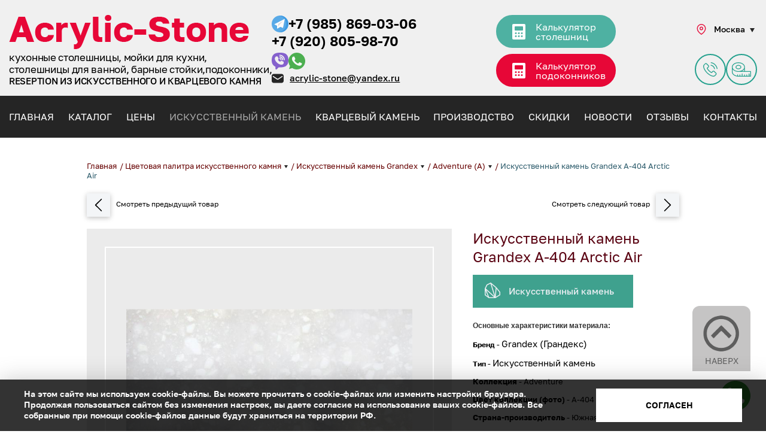

--- FILE ---
content_type: text/html; charset=UTF-8
request_url: https://acrylic-stone.ru/catalog/cvetovaya-palitra/grandex/adventure/a-404-arctic-air
body_size: 20990
content:
<!DOCTYPE html>
<html class="">

<head itemscope itemtype="http://schema.org/WPHeader">
    <meta name="viewport" content="width=device-width, initial-scale=1.0">
    <meta name="yandex-verification" content="6dcea71f7d661ed5" />
        <title itemprop="headline">Купить Искусственный камень Grandex A-404 Arctic Air недорого - цена за метр в Москве</title>
    <meta property="og:title" content='Купить Искусственный камень Grandex A-404 Arctic Air недорого - цена за метр в Москве'>
        <meta itemprop="description" name="description" content='Искусственный камень Grandex A-404 Arctic Air - фото коллекции искусственного камня бренда. Купить акриловый камень по цене производителя в Москве. Звоните ☎+7-985-869-03-06'>
    <meta property="og:description" content='Искусственный камень Grandex A-404 Arctic Air - фото коллекции искусственного камня бренда. Купить акриловый камень по цене производителя в Москве. Звоните ☎+7-985-869-03-06'>
        <meta property="og:type" content="article">
    <meta property="og:url"
        content='http://acrylic-stone.ru/catalog/cvetovaya-palitra/grandex/adventure/a-404-arctic-air'>

        <meta property="og:image"
        content='http://acrylic-stone.ru/website/var/tmp/image-thumbnails/0/713/thumb__goodBig/a-404-arctic-air_0.jpeg'>
        <link rel="shortcut icon" href="/favicon.svg">
    <script src="/website/js/jquery-3.3.1.min.js"></script>
    <script src="/website/js/script.js?v=52"></script>
    <link href="/website/css/style.css?v=256" rel="stylesheet">

    </head>

<body id="upstairs">
    <a href="#" id="naverch" rel="nofollow">
        <img src="/website/img/naverh.png" alt="Наверх" width="75" title="кнопка вверх">
        <span>Наверх</span>
    </a>
    <noindex>
        <!-- Yandex.Metrika counter -->
        <script type="text/javascript">
        (function(m, e, t, r, i, k, a) {
            m[i] = m[i] || function() {
                (m[i].a = m[i].a || []).push(arguments)
            };
            m[i].l = 1 * new Date();
            k = e.createElement(t), a = e.getElementsByTagName(t)[0], k.async = 1, k.src = r, a.parentNode
                .insertBefore(k, a)
        })
        (window, document, "script", "https://mc.yandex.ru/metrika/tag.js", "ym");

        ym(27721371, "init", {
            clickmap: true,
            trackLinks: true,
            accurateTrackBounce: true,
            webvisor: true
        });
        </script>
        <noscript>
            <div><img src="https://mc.yandex.ru/watch/27721371" style="position:absolute; left:-9999px;" alt="" /></div>
        </noscript>
        <!-- /Yandex.Metrika counter -->
    </noindex>
    <header>
        <!--кнопка меню при 480-->
        <div id="menu-icon">
            <div class="menu-icon menu-icon-3">
                <div class="bar bar-1"></div>
                <div class="bar bar-2"></div>
                <div class="bar bar-3"></div>
            </div>
        </div>
        <div id="header_inner">
            <div class="header_child container">
                <div class="logo_info">
                    <a href="/" class="acril">
                        <img src="/website/img/logo_acr.svg"
                            alt="Акрилик - кухонные столешницы из искусственного камня: логотип"
                            title="Акрилик - кухонные столешницы из искусственного камня">
                    </a>
                    <p class="acrilinfo">кухонные столешницы, мойки для кухни,<br> столешницы для ванной, барные
                        стойки,подоконники, <b>reseption из искусственного и&nbsp;кварцевого камня</b></p>
                </div>

                <div class="header_content">
                    <div class="contacts_info">
                        <span class="tels-row">
                            <a class="telegram" href="https://telegram.im/@AcrylicStone57" target="_blank"
                                rel="noopener noreferrer">
                                <img src="/website/img/telergam.svg" alt="Telergam" width="28">
                            </a>
                            <a class="mobile_tel" href="tel:89858690306">+7 (985) 869-03-06</a>
                        </span>
                        <a class="mobile_tel" href="tel:89208059870">+7 (920) 805-98-70</a>
                        <span class="tels header_tel_soc">
                            <a href="viber://add?number=79208059870" class="messenger"><img
                                    src="/website/img/viber_icon.svg" alt="viber" title="viber" width="28"
                                    height="30"></a>
                            <a href="whatsapp://send?phone=+79208059870" class="messenger"><img
                                    src="/website/img/whatsapp_header.svg" alt="whatsapp" title="whatsapp" width="28"
                                    height="30"></a>
                        </span>
                        <a id="pochta" class="header_mail"
                            href="mailto:acrylic-stone@yandex.ru">acrylic-stone@yandex.ru</a>
                    </div>
                    <div class="proezd proezd1">
                        <a href="/calculator-rascheta-stoleshnici">Калькулятор<br> столешниц</a>
                    </div>
                    <div class="proezd proezd2">
                        <a href="/calculator-rascheta-podokonnikov">Калькулятор<br> подоконников</a>
                    </div>
                    <div class="city">
                        <span class="city_current">Москва</span>
                        <div class="city_menu">
                            <span>Москва</span>
                            <a href="https://orel.acrylic-stone.ru/" target="_blank" rel="nofollow">Орел</a>
                        </div>
                    </div>
                    <div class="upmenu_header__btns">
                        <div class="napisat">
                            <a href="#exampleModal2" class="fancybox"
                                onclick="ym(27721371, 'reachGoal', 'order'); return true;">Задать вопрос</a>
                        </div>
                        <div class="zamer">
                            <a class="fancybox" data-cke-saved-href="#exampleModal3" href="#exampleModal3"
                                onclick="ym(27721371, 'reachGoal', 'order1'); return true;">Заявка на замер</a>
                        </div>
                    </div>
                </div>

            </div>
        </div>
    </header>
    <section id="stick" class="cat-menu">
        <div class="container row">
            <!-- <div class=" fix_tel">
            <a href="whatsapp://send?phone=+79208059870" class="messenger"><img src="/website/img/whatsapp_0921.svg" width="23" alt="whatsapp" title="whatsapp"></a>
            <a href="viber://add?number=79208059870" class="messenger"><img src="/website/img/viber_0921.svg" alt="viber" width="24" title="viber"></a>
            <a class="mobile_tel" href="tel:89208059870">+7 (920) 805-98-70</a>
        </div>
        <a href="/" class="fix_logo stick_display">
        <img src="/website/img/stick_logo.png" alt="логотип" title="Акрилик - логотип">
        </a>
        <div class="city">
            <span class="city_current">Москва</span>
            <div class="city_menu">
                <span>Москва</span>
                <a href="https://orel.acrylic-stone.ru/" target="_blank" rel="nofollow">Орел</a>
            </div>
        </div>
        <a href="/calculator" class="fix_calc">Онлайн расчет</a>
    </div>
    <div id="menu-icon2">
        <div class="menu-icon menu-icon-3">
            <div class="bar bar-1"></div>
            <div class="bar bar-2"></div>
            <div class="bar bar-3"></div>
        </div>
    </div> -->

            <a href="/" class="fix_logo stick_display">Acrylic-Stone</a>
            <div class=" fix_tel">
                <a href="whatsapp://send?phone=+79208059870" class="messenger"><img src="/website/img/whatsapp_n.svg"
                        width="23" alt="whatsapp" title="whatsapp"></a>
                <a href="viber://add?number=79208059870" class="messenger"><img src="/website/img/viber_n.svg"
                        alt="viber" width="24" title="viber"></a>
                <a class="mobile_tel" href="tel:89208059870">+7 (920) 805-98-70</a>
            </div>
            <div class="city">
                <span class="city_current">Москва</span>
                <div class="city_menu">
                    <span>Москва</span>
                    <a href="https://orel.acrylic-stone.ru/" target="_blank" rel="nofollow">Орел</a>
                </div>
            </div>
            <div class="proezd proezd1">
                <a href="/calculator-rascheta-stoleshnici">Калькулятор<br> столешниц</a>
            </div>
            <div class="proezd proezd2">
                <a href="/calculator-rascheta-podokonnikov">Калькулятор<br> подоконников</a>
            </div>
            <!-- <div class="search">
                    <a class="fancybox" href="#ask_form"><img src="/website/img/search.jpg" alt=""></a>
                    <form class="search_form row" action="/search">
                        <input type="text" placeholder="" name="q" value="">
                        <button type="submit" title="Поиск">Поиск</button>
                    </form>
                </div> -->
            <div id="menu-icon2">
                <div class="menu-icon menu-icon-3">
                    <div class="bar bar-1"></div>
                    <div class="bar bar-2"></div>
                    <div class="bar bar-3"></div>
                </div>
            </div>
        </div>

        <div class="menu" id="main-menu" itemscope itemtype="http://schema.org/SiteNavigationElement">
            <div class="menu_tels">
                <a href="viber://add?number=79208059870" class="messenger"><img src="/website/img/viber_0921.svg"
                        alt="viber" width="30" title="viber"></a>
                <a href="whatsapp://send?phone=+79208059870" class="messenger"><img src="/website/img/whatsapp_0921.svg"
                        width="28" alt="whatsapp" title="whatsapp"></a>
                <a class="menu_tels__phone" href="tel:89208059870">+7 (920) 805-98-70</a>
            </div>
            <ul class="navigation-pages" itemscope itemtype="http://schema.org/SiteNavigationElement">
                                            <li class="">
                <a itemprop="url" href="/">
                    Главная                </a>
            </li>
                                                <li class="">
                <a itemprop="url" href="/catalog/galereya-rabot">
                    Каталог                </a>
            </li>
                                                <li class="">
                <a itemprop="url" href="/pages/price">
                    Цены                </a>
            </li>
                                                <li class="">
                <a itemprop="url" href="/pages/iskusstvennyj-akrilovyj-kamen">
                    Искусственный камень                </a>
            </li>
                                                <li class="">
                <a itemprop="url" href="/catalog/kvarcevui-kamen">
                    Кварцевый камень                </a>
            </li>
                                                <li class="">
                <a itemprop="url" href="/pages/proizvodstvo">
                    Производство                </a>
            </li>
                                                <li class="">
                <a itemprop="url" href="/pages/akcii">
                    Скидки                </a>
            </li>
                                                <li class="">
                <a itemprop="url" href="/pages/news">
                    Новости                </a>
            </li>
                                                        <li class="">
                <a itemprop="url" href="/pages/otzyv">
                    Отзывы                </a>
            </li>
                                                <li class="">
                <a itemprop="url" href="/pages/kontakty">
                    Контакты                </a>
            </li>
            
</ul>


            <div class="menu_btns">
                <a class="calc-btn calc-btn--red" href="/calculator-rascheta-podokonnikov">Калькулятор<br>
                    подоконников</a>
                <a class="calc-btn calc-btn--green" href="/calculator-rascheta-stoleshnici">Калькулятор<br>
                    столешниц</a>
                <a class="menu_btns_zamer fancybox" href="#exampleModal3">Уточнить цену по своим размерам</a>
            </div>

            <div class="main_cat-menu main_cat-menu--pal" id="cat">
                <div class="menu_palitra_bnts">
                    <div class="container row">
                        <a href="/pages/iskusstvennyj-akrilovyj-kamen" class="menu_palitra_btn active"
                            data-id="#menu_palitra_isk"><span>Искусственный камень</span></a>
                        <a href="/catalog/kvarcevui-kamen" class="menu_palitra_btn"
                            data-id="#menu_palitra_kvartz"><span>Кварцевый камень</span></a>
                    </div>
                </div>
                <div class="menu_palitra_isk menu_palitra_block" id="menu_palitra_isk">
                    <div class="container row">
                        <ul>
                            <li>
                                <a href="/catalog/cvetovaya-palitra/hanex"><span><img src="/website/img/hanex.png"
                                            alt="hanex" title="Кварцевый камень - hanex"></span><b>Искусственный
                                        камень<br>Hanex</b></a>
                                <div>
                                    <ul>
                                        <a href="/catalog/cvetovaya-palitra/hanex/bellassimo">Bellassimo (BL)</a>
                                        <li><a href="/catalog/cvetovaya-palitra/hanex/cubic">Cubic ©</a></li>
                                        <li><a href="/catalog/cvetovaya-palitra/hanex/trio">Trio (T)</a></li>
                                        <li><a href="/catalog/cvetovaya-palitra/hanex/pearl">Pearl (P)</a></li>
                                        <li><a href="/catalog/cvetovaya-palitra/hanex/glittering">Glittering (GL)</a>
                                        </li>
                                        <li><a href="/catalog/cvetovaya-palitra/hanex/duo">Duo (D)</a></li>
                                        <li><a href="/catalog/cvetovaya-palitra/hanex/stratum">Stratum</a></li>
                                    </ul>
                                    <ul>
                                        <li><a href="/catalog/cvetovaya-palitra/hanex/therapy">Therapy (RE)</a></li>
                                        <li><a href="/catalog/cvetovaya-palitra/hanex/brionne">Brionne (B)</a></li>
                                        <li><a href="/catalog/cvetovaya-palitra/hanex/solo">Solo (S)</a></li>
                                        <li><a href="/catalog/cvetovaya-palitra/hanex/magic">Magic (M)</a></li>
                                        <li><a href="/catalog/cvetovaya-palitra/hanex/galleria">Galleria (G)</a></li>
                                        <li><a href="/catalog/cvetovaya-palitra/hanex/navito">Navito (NA)</a></li>
                                    </ul>
                                </div>
                            </li>


                            <li>
                                <a href="/catalog/cvetovaya-palitra/staron"><span><img src="/website/img/staron.png"
                                            alt="staron" title="Кварцевый камень - staron"></span><b>Искусственный
                                        камень<br>Samsung Staron</b></a>
                                <div>
                                    <ul>
                                        <li><a href="/catalog/cvetovaya-palitra/staron/tempest">Tempest</a></li>
                                        <li><a href="/catalog/cvetovaya-palitra/staron/solid">SOLID</a></li>
                                        <li><a href="/catalog/cvetovaya-palitra/staron/sanded">SANDED</a></li>
                                        <li><a href="/catalog/cvetovaya-palitra/staron/quarry">QUARRY</a></li>
                                        <li><a href="/catalog/cvetovaya-palitra/staron/pebble">PEBBLE</a></li>
                                    </ul>
                                    <ul>
                                        <li><a href="/catalog/cvetovaya-palitra/staron/mosaic">MOSAIC</a></li>
                                        <li><a href="/catalog/cvetovaya-palitra/staron/metallic">METALLIC</a></li>
                                        <li><a href="/catalog/cvetovaya-palitra/staron/aspen">ASPEN</a></li>
                                        <li><a href="/catalog/cvetovaya-palitra/staron/supreme">Supreme</a></li>
                                    </ul>
                                </div>
                            </li>
                            <!-- <li>
                            <a href="/catalog/cvetovaya-palitra/tristone"><span><img src="/website/img/tristone.png" alt="tristone" title="Кварцевый камень - tristone"></span><b>Искусственный камень<br>Tristone</b></a>
                                <div><ul>
                                    <li><a href="/catalog/cvetovaya-palitra/tristone/romantic-f-">Romantic (F)</a></li>
                                    <li><a href="/catalog/cvetovaya-palitra/tristone/romanesque-b-">Romanesque (B)</a></li>
                                    <li><a href="/catalog/cvetovaya-palitra/tristone/renaissance-st-">Renaissance (ST)</a></li>
                                    <li><a href="/catalog/cvetovaya-palitra/tristone/modern-a-">Modern (A)</a></li>
                                </ul>
                                <ul>
                                    <li><a href="/catalog/cvetovaya-palitra/tristone/classical-s-">Classical (S)</a></li>
                                    <li><a href="/catalog/cvetovaya-palitra/tristone/byzantine-ts-mt-">Byzantine (TS, MT)</a></li>
                                    <li><a href="/catalog/cvetovaya-palitra/tristone/baroque-t-">Baroque (T)</a></li>
                                    <li><a href="/catalog/cvetovaya-palitra/tristone/marble">Marble (V)</a></li>
                                </ul></div>
                        </li> -->
                            <li>
                                <a href="/catalog/cvetovaya-palitra/lg-hi-macs-r-"><span><img
                                            src="/website/img/hi-macs.png" alt="hi-macs"
                                            title="Кварцевый камень - hi-macs"></span><b>Искусственный камень<br>LG HI
                                        MACS</b></a>
                                <div>
                                    <ul>
                                        <li><a href="/catalog/cvetovaya-palitra/lg-hi-macs-r-/marmo">Marmo (M)</a></li>
                                        <li><a href="/catalog/cvetovaya-palitra/lg-hi-macs-r-/lucent">Lucent (S)</a>
                                        </li>
                                        <li><a href="/catalog/cvetovaya-palitra/lg-hi-macs-r-/galaxy">Galaxy (T)</a>
                                        </li>
                                        <li><a href="/catalog/cvetovaya-palitra/lg-hi-macs-r-/quartz">Quartz (G)</a>
                                        </li>
                                        <li><a href="/catalog/cvetovaya-palitra/lg-hi-macs-r-/sand">Perna (P)</a></li>
                                        <li><a href="/catalog/cvetovaya-palitra/lg-hi-macs-r-/volcanics">Volcanics
                                                (VA)</a></li>
                                    </ul>
                                    <ul>
                                        <li><a href="/catalog/cvetovaya-palitra/lg-hi-macs-r-/solid">Solid (S)</a></li>
                                        <li><a href="/catalog/cvetovaya-palitra/lg-hi-macs-r-/sand">SAND (G)</a></li>
                                        <li><a href="/catalog/cvetovaya-palitra/lg-hi-macs-r-/granite">GRANITE (G)</a>
                                        </li>
                                        <li><a href="/catalog/cvetovaya-palitra/lg-hi-macs-r-/marmo">MIDAS (M)</a></li>
                                        <li><a href="/catalog/cvetovaya-palitra/lg-hi-macs-r-/lucia">LUCIA (L)</a></li>
                                    </ul>
                                </div>
                            </li>
                            <!-- <li>
                            <a href="/catalog/cvetovaya-palitra/montelli"><span><img src="/website/img/montelli.png" alt="montelli" title="Кварцевый камень - montelli"></span><b>Искусственный камень<br>Montelli</b></a>
                       
                        </li> -->
                            <!-- <li>
                            <a href="/catalog/cvetovaya-palitra/corian"><span><img src="/website/img/corian.png" alt="corian" title="Кварцевый камень - corian"></span><b>Искусственный камень<br>Corian</b></a>
                            <div><ul>
                                <li><a href="/catalog/cvetovaya-palitra/corian/cveta-dlya-naruzhnyh-primeneniy">Группа 1</a></li>
                                <li><a href="/catalog/cvetovaya-palitra/corian/cveta-dlya-kuhonnyh-poverhnostey">Группа 2</a></li>
                            </ul>
                            <ul>
                                <li><a href="/catalog/cvetovaya-palitra/corian/prozrachnye-cveta">Группа 3</a></li>
                                <li><a href="/catalog/cvetovaya-palitra/corian/odnotonnye-cveta">Группа 4</a></li>
                            </ul></div>
                        </li> -->
                            <li>
                                <a href="/catalog/cvetovaya-palitra/grandex"><span><img src="/website/img/grandex.png"
                                            alt="grandex" title="Кварцевый камень - grandex"></span><b>Искусственный
                                        камень<br>Grandex</b></a>
                                <div>
                                    <ul>
                                        <li><a href="/catalog/cvetovaya-palitra/grandex/pure-color">Pure color (P)</a>
                                        </li>
                                        <li><a href="/catalog/cvetovaya-palitra/grandex/sand-and-sky">Sand and Sky
                                                (S)</a></li>
                                        <li><a href="/catalog/cvetovaya-palitra/grandex/delicious-edition">Delicious
                                                Edition (D)</a></li>
                                    </ul>
                                    <ul>
                                        <li><a href="/catalog/cvetovaya-palitra/grandex/adventure">Adventure (A)</a>
                                        </li>
                                        <li><a href="/catalog/cvetovaya-palitra/grandex/jewel">Jewel (J)</a></li>
                                        <li><a href="/catalog/cvetovaya-palitra/grandex/explorer">Explorer (E)</a></li>
                                    </ul>
                                </div>
                            </li>
                            <li>
                                <a href="/catalog/cvetovaya-palitra/pluton"><span><img src="/website/img/pluton.png"
                                            alt="Pluton" title="Искусственный камень - Pluton"></span><b>Искусственный
                                        камень<br>Pluton</b></a>
                                <div>
                                    <ul>
                                        <li><a href="/">Solo</a></li>
                                        <li><a href="/">Duo</a></li>
                                        <li><a href="/">Trio</a></li>
                                    </ul>
                                    <ul>
                                        <li><a href="/catalog/">Cubic</a></li>
                                        <li><a href="/catalog/">Pearl</a></li>
                                    </ul>
                                </div>
                            </li>
                            <!-- <li>
                            <a href="/catalog/cvetovaya-palitra/antarrid"><span><img src="/website/img/antarrid.png" alt="antarrid" title="Кварцевый камень - antarrid"></span><b>Искусственный камень<br>Antarrid</b></a>
                            <div><ul>
                                <li><a href="/catalog/cvetovaya-palitra/antarrid/antarrid-mramor">Mramor (RW)</a></li>
                                <li><a href="/catalog/cvetovaya-palitra/antarrid/antarrid-galaxy">Galaxy (RG)®</a></li>
                            </ul></div>
                        </li> -->
                            <!-- <li>
                            <a href="/catalog/cvetovaya-palitra/staron"><span><img src="/website/img/staron.png" alt="staron" title="Кварцевый камень - staron"></span><b>Искусственный камень<br>Samsung Staron</b></a>
                            <div><ul>
                                <li><a href="/catalog/cvetovaya-palitra/staron/tempest">Tempest</a></li>
                                <li><a href="/catalog/cvetovaya-palitra/staron/solid">SOLID</a></li>
                                <li><a href="/catalog/cvetovaya-palitra/staron/sanded">SANDED</a></li>
                                <li><a href="/catalog/cvetovaya-palitra/staron/quarry">QUARRY</a></li>
                                <li><a href="/catalog/cvetovaya-palitra/staron/pebble">PEBBLE</a></li>
                            </ul>
                            <ul>
                                <li><a href="/catalog/cvetovaya-palitra/staron/mosaic">MOSAIC</a></li>
                                <li><a href="/catalog/cvetovaya-palitra/staron/metallic">METALLIC</a></li>
                                <li><a href="/catalog/cvetovaya-palitra/staron/aspen">ASPEN</a></li>
                                <li><a href="/catalog/cvetovaya-palitra/staron/supreme">Supreme</a></li>
                            </ul></div>
                        </li> -->
                            <!-- <li>
                            <a href="/catalog/cvetovaya-palitra/akrilika"><span><img src="/website/img/akrilika.png" alt="akrilika" title="Кварцевый камень - akrilika"></span><b>Искусственный камень<br>Akrilika</b></a>
                            <div><ul>
                                <li><a href="/catalog/cvetovaya-palitra/akrilika/akrilika-stone-12mm">Akrilika Stone 12мм (A)</a></li>
                                <li><a href="/catalog/cvetovaya-palitra/akrilika/akrilika-stone-12mm">Akrilika Stone 30мм (P)</a></li>
                                <li><a href="/catalog/cvetovaya-palitra/akrilika/seriya-kristall">Серия Kristall (K)</a></li>
                                <li><a href="/catalog/cvetovaya-palitra/akrilika/seriya-design">Серия Design (DA)</a></li>
                                <li><a href="/catalog/cvetovaya-palitra/akrilika/seriya-apietra">Серия Apietra (M)</a></li>
                            </ul></div>
                        </li> -->
                        </ul>
                    </div>
                </div>
                <div class="menu_palitra_kvartz menu_palitra_block" id="menu_palitra_kvartz" style="display: none;">
                    <div class="container row">
                        <ul>
                            <li><a href="/catalog/kvarcevui-kamen/avant-quartz"><span><img
                                            src="/website/img/aside_logo_2_1_.png" alt="Avant Quartz"
                                            title="Кварцевый камень - Avant Quartz"></span><b>Avant Quartz (Авант
                                        Кварц)</b></a></li>
                            <li><a href="/catalog/kvarcevui-kamen/caesarstone"><span><img
                                            src="/website/img/aside_logo_2_2_.png" alt="CaesarStone"
                                            title="Кварцевый камень - CaesarStone"></span><b>CaesarStone
                                        (ЦезарьСтоун)</b></a></li>
                            <li><a href="/catalog/kvarcevui-kamen/technistone"><span><img
                                            src="/website/img/aside_logo_2_3_.png" alt="Technistone"
                                            title="Кварцевый камень - Technistone"></span><b>Technistone
                                        (ТехниСтоун)</b></a></li>
                            <li><a href="/catalog/kvarcevui-kamen/vicostone"><span><img
                                            src="/website/img/aside_logo_2_4_.png" alt="Vicostone"
                                            title="Кварцевый камень - Vicostone"></span><b>Vicostone (ВикоСтоун)</b></a>
                            </li>
                            <li><a href="/catalog/kvarcevui-kamen/samsung-radianz"><span><img
                                            src="/website/img/aside_logo_2_5_.png" alt="Samsung Radianz"
                                            title="Кварцевый камень - Samsung Radianz"></span><b>Samsung Radianz
                                        (Радианц)</b></a></li>
                            <li><a href="/catalog/kvarcevui-kamen/silestone"><span><img
                                            src="/website/img/aside_logo_2_6_.png" alt="Silestone"
                                            title="Кварцевый камень - Silestone"></span><b>Silestone (СайлСтоун)</b></a>
                            </li>
                        </ul>
                    </div>
                </div>
            </div>
            <div class="main_cat-menu main_cat-menu--cat">
                <div class="container row">
                    <div class="catalog-name stol_block">
                        <a href="/catalog/galereya-rabot/stoleshnicy" id="stolid1">
                            <span class="lvl1_icon"><img src="/website/img/aside_icon_0.svg" alt="Столешницы"
                                    title="Каталог товаров - Столешницы"></span>
                            <span>Столешницы</span>
                        </a>
                        <ul class="menu-child">
                            <li class="menu-child__open">
                                <a href="/catalog/galereya-rabot/stoleshnicy/kuhonnye-stoleshnicy" itemprop="url">
                                    <span class="lvl2_icon"><img src="/website/img/aside_icon_1_1.svg"
                                            alt="Столешницы для кухни"
                                            title="Каталог товаров - Столешницы для кухни"></span>
                                    Столешницы для кухни
                                </a>
                                <ul>
                                    <li><a href="/catalog/galereya-rabot/stoleshnicy/kuhonnye-stoleshnicy/stoleshnica-dlya-uglovoy-kuhni"
                                            itemprop="url">Столешница для угловой кухни</a></li>
                                    <li><a href="/catalog/galereya-rabot/stoleshnicy/kuhonnye-stoleshnicy/stoleshnica-dlya-erkernoy-kuhni"
                                            itemprop="url">Кухонная столешница под окном</a></li>
                                    <li><a href="/catalog/galereya-rabot/stoleshnicy/kuhonnye-stoleshnicy/stoleshnica-dlya-pryamoy-kuhni"
                                            itemprop="url">Столешница для прямой кухни</a></li>
                                    <li><a href="/catalog/galereya-rabot/stoleshnicy/kuhonnye-stoleshnicy/kruglye-stoleshnicy"
                                            itemprop="url">Круглые столешницы</a></li>
                                    <li><a href="/catalog/galereya-rabot/stoleshnicy/kuhonnye-stoleshnicy/stoleshnicy-dlya-nestandartnoy-kuhni"
                                            itemprop="url">Нестандартные столешницы для кухни</a></li>
                                </ul>
                            </li>
                            <li>
                                <a href="/catalog/galereya-rabot/stoleshnicy/kuhonnyy-ostrov" itemprop="url">
                                    <span class="lvl2_icon"><img src="/website/img/aside_icon_1_3.svg"
                                            alt="Кухонный остров" title="Каталог товаров - Кухонный остров"></span>
                                    Кухонный остров
                                </a>
                            </li>
                            <li>
                                <a href="/catalog/galereya-rabot/stoleshnicy/moyki-dlya-kuhni" itemprop="url">
                                    <span class="lvl2_icon"><img src="/website/img/aside_icon_1_4.svg"
                                            alt="Мойки для кухни" title="Каталог товаров - Мойки для кухни"></span>
                                    Мойки для кухни
                                </a>
                            </li>
                            <li>
                                <a href="/catalog/galereya-rabot/stoleshnicy/aksessuary-dlya-kuhni" itemprop="url">
                                    <span class="lvl2_icon"><img src="/website/img/aside_icon_1_6.svg"
                                            alt="Аксессуары для кухни"
                                            title="Каталог товаров - Аксессуары для кухни"></span>
                                    Аксессуары для кухни
                                </a>
                            </li>
                            <li>
                                <a href="/catalog/galereya-rabot/stoleshnicy/stoleshnicy-dlya-vannoy" itemprop="url">
                                    <span class="lvl2_icon"><img src="/website/img/aside_icon_1_2.svg"
                                            alt="Столешницы для ванной комнаты"
                                            title="Каталог товаров - Столешницы для ванной комнаты"></span>
                                    Столешницы для ванной комнаты
                                </a>
                            </li>

                            <li>
                                <a href="/catalog/galereya-rabot/polki" itemprop="url">
                                    <span class="lvl2_icon"><img src="/website/img/aside_icon_1_5.svg" alt="Полки"
                                            title="Каталог товаров - Полки" width="24"></span>
                                    Полки
                                </a>
                            </li>
                        </ul>
                    </div>
                    <div class="flex_block">
                        <div class="catalog-name">
                            <a href="/catalog/galereya-rabot/kuhonnyy-fartuk-iz-iskusstvennogo-kamnya" itemprop="url">
                                <span class="lvl1_icon"><img src="/website/img/aside_icon_1.svg" alt="Столешницы"
                                        title="Каталог товаров - Столешницы"></span>
                                <span>Кухонные фартуки</span>
                            </a>
                        </div>
                        <div class="catalog-name">
                            <a href="/catalog/galereya-rabot/barnye-stoyki" itemprop="url">
                                <span class="lvl1_icon"><img src="/website/img/aside_icon_4.svg" alt="Столешницы"
                                        title="Каталог товаров - Столешницы"></span>
                                <span>Барные стойки</span>
                            </a>
                        </div>
                        <div class="catalog-name">
                            <a href="/catalog/galereya-rabot/stoly" itemprop="url">
                                <span class="lvl1_icon"><img src="/website/img/aside_icon_5.svg" alt="Столешницы"
                                        title="Каталог товаров - Столешницы"></span>
                                <span>Столы</span>
                            </a>
                        </div>
                        <div class="catalog-name">
                            <a href="/catalog/galereya-rabot/vannye-komnaty" itemprop="url">
                                <span class="lvl1_icon"><img src="/website/img/aside_icon_2.svg" alt="Столешницы"
                                        title="Каталог товаров - Столешницы"></span>
                                <span>Раковины и мойки для ванной комнаты</span>
                            </a>
                        </div>
                        <div class="catalog-name">
                            <a href="/catalog/galereya-rabot/podokonniki" itemprop="url">
                                <span class="lvl1_icon"><img src="/website/img/aside_icon_3.svg" alt="Столешницы"
                                        title="Каталог товаров - Столешницы"></span>
                                <span>Подоконники</span>
                            </a>
                        </div>
                        <div class="catalog-name">
                            <a href="/catalog/galereya-rabot/reception" itemprop="url">
                                <span class="lvl1_icon"><img src="/website/img/aside_icon_6.svg" alt="Столешницы"
                                        title="Каталог товаров - Столешницы"></span>
                                <span>Reception</span>
                            </a>
                        </div>
                        <div class="catalog-name">
                            <a href="/catalog/galereya-rabot/basseyny" itemprop="url">
                                <span class="lvl1_icon"><img src="/website/img/aside_icon_7.svg" alt="Столешницы"
                                        title="Каталог товаров - Столешницы"></span>
                                <span>Бассейн</span>
                            </a>
                        </div>
                        <div class="catalog-name">
                            <a href="/catalog/galereya-rabot/perila-dlya-lestnicy" itemprop="url">
                                <span class="lvl1_icon"><img src="/website/img/aside_icon_8.svg" alt="Столешницы"
                                        title="Каталог товаров - Столешницы"></span>
                                <span>Перила для лестниц</span>
                            </a>
                        </div>
                        <div class="catalog-name">
                            <a href="/catalog/galereya-rabot/dlya-barov-i-restoranov" itemprop="url">
                                <span class="lvl1_icon"><img src="/website/img/aside_icon_9.svg" alt="Столешницы"
                                        title="Каталог товаров - Столешницы"></span>
                                <span>Для баров и ресторанов</span>
                            </a>
                        </div>
                    </div>
                    <div class="main_cat-menu__calc">
                        <div class="cat-main cat-main--calc"><a href="/calculator-rascheta-stoleshnici"
                                itemprop="url">Калькулятор стоимости столешницы</a></div>
                        <div class="cat-main cat-main--calc"><a href="/calculator-rascheta-podokonnikov"
                                itemprop="url">Калькулятор стоимости подоконников</a></div>
                    </div>
                </div>
            </div>
        </div>
    </section>
        <main>
        
<script type="text/javascript">
$(document).ready(function() {
    $('.slider-for').slick({
        slidesToShow: 1,
        slidesToScroll: 1,
        arrows: true,
        fade: true,
        asNavFor: '.slider-nav'
    });
    $('.slider-nav').slick({
        slidesToShow: 4,
        slidesToScroll: 1,
        asNavFor: '.slider-for',
        focusOnSelect: true,
        arrows: false,
        infinite: false,
        prevArrow: '<button type="button" class="slider-prev"></button>',
        nextArrow: '<button type="button" class="slider-next"></button>',
        responsive: [{
                breakpoint: 600,
                settings: {
                    slidesToShow: 2
                }
            },
            {
                breakpoint: 400,
                settings: {
                    slidesToShow: 1
                }
            }
        ]
    });
    var itemName = $('h1').text();
    $('#text').val('Я хочу уточнить цену: ' + itemName + ' Примерные размеры  - ');
});
</script>

<div class="ctalog-and-main new_list container">
    <!--<div class="breadcrumbs breadcrumbs--show">
        <a href="/catalog/galereya-rabot/">Главная</a> /
        <a href="/catalog/cvetovaya-palitra" title="Цветовая палитра искусственного камня">Цветовая палитра искусственного камня</a> / <a href="/catalog/cvetovaya-palitra/grandex" title="Искусственный камень Grandex">Искусственный камень Grandex</a> / <a href="/catalog/cvetovaya-palitra/grandex/adventure" title="Adventure (A)">Adventure (A)</a> /         Искусственный камень Grandex A-404 Arctic Air    </div>-->

    <div class="breadcrumbs breadcrumbs--show" itemscope itemtype="http://schema.org/BreadcrumbList">
        <div itemprop="itemListElement" itemscope itemtype="http://schema.org/ListItem"><a href="/"
                itemprop="item">Главная</a></div> /
                <div>
            <a href="/catalog/cvetovaya-palitra" class="breadcrumbs_menu_link"
                title="Цветовая палитра искусственного камня" itemprop="itemListElement">
                Цветовая палитра искусственного камня            </a>
                        <div class="breadcrumbs_menu">
                <ul>
                                        <li itemprop="itemListElement" itemscope itemtype="http://schema.org/ListItem"><a
                            href="/catalog/galereya-rabot"
                            itemprop="item">Галерея работ</a></li>
                                        <li itemprop="itemListElement" itemscope itemtype="http://schema.org/ListItem"><a
                            href="/catalog/kvarcevui-kamen"
                            itemprop="item">Цветовая палитра кварцевого агломерата</a></li>
                                    </ul>
            </div>
                    </div> /
                <div>
            <a href="/catalog/cvetovaya-palitra/grandex" class="breadcrumbs_menu_link"
                title="Искусственный камень Grandex" itemprop="itemListElement">
                Искусственный камень Grandex            </a>
                        <div class="breadcrumbs_menu">
                <ul>
                                        <li itemprop="itemListElement" itemscope itemtype="http://schema.org/ListItem"><a
                            href="/catalog/cvetovaya-palitra/lg-hi-macs-r-"
                            itemprop="item">Искусственный камень LG HI MACS®</a></li>
                                        <li itemprop="itemListElement" itemscope itemtype="http://schema.org/ListItem"><a
                            href="/catalog/cvetovaya-palitra/akrilika"
                            itemprop="item">Искусственный камень Akrilika</a></li>
                                        <li itemprop="itemListElement" itemscope itemtype="http://schema.org/ListItem"><a
                            href="/catalog/cvetovaya-palitra/hanex"
                            itemprop="item">Искусственный камень Hanex</a></li>
                                        <li itemprop="itemListElement" itemscope itemtype="http://schema.org/ListItem"><a
                            href="/catalog/cvetovaya-palitra/staron"
                            itemprop="item">Искусственный камень Samsung Staron</a></li>
                                        <li itemprop="itemListElement" itemscope itemtype="http://schema.org/ListItem"><a
                            href="/catalog/cvetovaya-palitra/pluton"
                            itemprop="item">Искусственный камень Pluton</a></li>
                                    </ul>
            </div>
                    </div> /
                <div>
            <a href="/catalog/cvetovaya-palitra/grandex/adventure" class="breadcrumbs_menu_link"
                title="Adventure (A)" itemprop="itemListElement">
                Adventure (A)            </a>
                        <div class="breadcrumbs_menu">
                <ul>
                                        <li itemprop="itemListElement" itemscope itemtype="http://schema.org/ListItem"><a
                            href="/catalog/cvetovaya-palitra/grandex/pure-color"
                            itemprop="item">Pure color (P)</a></li>
                                        <li itemprop="itemListElement" itemscope itemtype="http://schema.org/ListItem"><a
                            href="/catalog/cvetovaya-palitra/grandex/sand-and-sky"
                            itemprop="item">Sand and Sky (S)</a></li>
                                        <li itemprop="itemListElement" itemscope itemtype="http://schema.org/ListItem"><a
                            href="/catalog/cvetovaya-palitra/grandex/delicious-edition"
                            itemprop="item">Delicious Edition (D)</a></li>
                                        <li itemprop="itemListElement" itemscope itemtype="http://schema.org/ListItem"><a
                            href="/catalog/cvetovaya-palitra/grandex/jewel"
                            itemprop="item">Jewel (J)</a></li>
                                        <li itemprop="itemListElement" itemscope itemtype="http://schema.org/ListItem"><a
                            href="/catalog/cvetovaya-palitra/grandex/explorer"
                            itemprop="item">Explorer (E)</a></li>
                                        <li itemprop="itemListElement" itemscope itemtype="http://schema.org/ListItem"><a
                            href="/catalog/cvetovaya-palitra/grandex/marble-ocean"
                            itemprop="item">Marble Ocean (M)</a></li>
                                    </ul>
            </div>
                    </div> /
                <!--        <div>
            <a href="/catalog/galereya-rabot/stoleshnicy" title="Столешницы" class="breadcrumbs_menu_link">Столешницы</a>
            <div class="breadcrumbs_menu">
                <ul>
                    <li><a href="">Столешницы для кухни</a></li>
                    <li><a href="">Столешницы для ванной комнаты</a></li>
                </ul>
            </div>
        </div> /
        <div>
            <a href="/catalog/galereya-rabot/stoleshnicy/kuhonnye-stoleshnicy" title="Столешницы для кухни">Столешницы для кухни</a>
        </div> /-->
        <span itemprop="itemListElement">Искусственный камень Grandex A-404 Arctic Air</span>
    </div>

    <section class="item" id="item" itemscope itemtype="http://schema.org/Product">
        <div class="item__product_links">
            <a href="/catalog/cvetovaya-palitra/grandex/adventure/a-417-global-cruise" class="item__product_link item__product_link--prev"></a>
            <a href="/catalog/cvetovaya-palitra/grandex/adventure/a-405-peach-fruit" class="item__product_link"></a>
        </div>
        <div class="image_block_wrapper">
            <!--  слайдер с фото товара -->
            <div class="image_block">
                <div class="slider-for slick-theme">
                                        <div class="slide-item">
                        <a class="fancybox" href="/website/var/tmp/image-thumbnails/0/713/thumb__goodFull/a-404-arctic-air_0.jpeg" data-fancybox="group">
                            <img src="/website/var/tmp/image-thumbnails/0/713/thumb__goodBig/a-404-arctic-air_0.jpeg" alt="Искусственный камень Grandex A-404 Arctic Air: фото"
                                title="На фото Искусственный камень Grandex A-404 Arctic Air" itemprop="image">
                        </a>
                    </div>
                                    </div>
            </div>
                        <div class="item_links">
                <a class="item_links_btn fancybox" href="#buyres" data-goodid="1802">Купил бы, но нужно...</a>
                <p class="item_tel">
                    <b>Нужно уточнить информацию?</b>
                    <span class="item_tel__soc">
                        <a href="whatsapp://send?phone=+79208059870" class="messenger"><img
                                src="/website/img/whatsapp_header.svg" alt="whatsapp" title="whatsapp" width="25"></a>
                        <a href="viber://add?number=79208059870" class="messenger messenger--viber"><img
                                src="/website/img/viber_header.svg" alt="viber" title="viber" width="25"></a>
                        <a class="mobile_tel" href="tel:89208059870">Звоните +7 (920) 805-98-70</a>
                    </span>
                    <a href="mailto:acrylic-stone@yandex.ru" class="item_tel__mail">acrylic-stone@yandex.ru</a>
                </p>
            </div>
                    </div>
        <div class="description_block">
            <h1 class="pos-title" itemprop="name">Искусственный камень Grandex A-404 Arctic Air</h1>
                        <div class="pos-type">
                Искусственный камень            </div>
                        <div class="pos-content">
                <div itemprop="description"><p style="color: rgb(51, 51, 51); font-family: sans-serif, Arial, Verdana, 'Trebuchet MS'; font-size: 13.3333339691162px; line-height: 20.7999992370605px;"><strong style="line-height: 20.8px; font-size: 12px;">Основные характеристики&nbsp;</strong><strong style="line-height: 20.8px; font-size: 12px;">материала</strong><strong style="line-height: 20.8px; font-size: 12px;">:&nbsp;</strong></p>

<p style="line-height: 20.8px;"><strong style="font-size: 12px; line-height: 20.8px;">Бренд -&nbsp;</strong>Grandex (Грандекс)</p>

<p style="line-height: 20.8px;"><strong style="font-size: 12px; line-height: 1.6em;">Тип&nbsp;</strong><strong style="font-size: 12px; line-height: 1.6em;">-&nbsp;</strong>Искусственный камень</p>

<p style="line-height: 20.8px; font-size: 13.3333px;"><strong>Коллекция&nbsp;</strong>-&nbsp;Adventure</p>

<p style="line-height: 20.8px; font-size: 13.3333px;"><strong>Цвет коллекции&nbsp;(фото)</strong>&nbsp;-&nbsp;<span style="font-size: 13.3333px; line-height: 20.8px;">A-404 Arctic Air</span></p>

<p style="line-height: 20.8px; font-size: 13.3333px;"><strong>Страна-производитель&nbsp;</strong>- Южная Корея</p>
</div>
                                <p class="price-tovar" itemprop="offers" itemscope itemtype="http://schema.org/Offer">
                    <strong>Цена за 1 кв.м</strong> - от <span itemprop="price">260</span>
                    <span itemprop="priceCurrency" style="display: none;" content="USD">USD</span>
                </p>
                                                <p class="krvarts_paragraph"><b>Описание товара:</b> Искусственный камень</p>
                                <div class="item_btns item_btns--bottom">
                                        <a class="calcbut" href="/calculator">Он-лайн расчет</a>
                                        <a class="recallbut fancybox" href="#redblocktri2"
                        onclick="ym(27721371, 'reachGoal', 'order');">Заказать обратный звонок</a>
                    <a class="toprice2 fancybox" href="#redblocktri_price"
                        onclick="ym(27721371, 'reachGoal', 'order1');">Уточнить цену в 1 клик<br> по своим размерам</a>
                    <a class="toprice2 toprice2_buy fancybox toprice2_buy--desktop"
                        href="#buyres" data-goodid="580">Купил бы, но нужно...</a>
                </div>
            </div>
            <p class="item_tel item_tel--desktop">
                <b>Нужно уточнить информацию?</b>
                <span class="item_tel__soc">
                    <a href="whatsapp://send?phone=+79208059870" class="messenger"><img
                            src="/website/img/whatsapp_header.svg" alt="whatsapp" title="whatsapp" width="25"></a>
                    <a href="viber://add?number=79208059870" class="messenger messenger--viber"><img
                            src="/website/img/viber_header.svg" alt="viber" title="viber" width="25"></a>
                    <a class="mobile_tel" href="tel:89208059870">Звоните +7 (920) 805-98-70</a>
                </span>
                <a href="mailto:acrylic-stone@yandex.ru" class="item_tel__mail">acrylic-stone@yandex.ru</a>
            </p>
        </div>
    </section>
    <section class="item_producers">
        <p class="item_producers__title">Смотреть еще производителей камня</h2>
        <div class="more_prod more_prod--sm">
            <a href="/catalog/cvetovaya-palitra/hanex">
                <img alt="hanex" title="производители камня - hanex" src="/website/img/more_prod_1.png">
                <span>Hanex</span>
            </a>
            <a href="/catalog/cvetovaya-palitra/grandex">
                <img alt="grandex" title="производители камня - Grandex" src="/website/img/more_prod_2.png">
                <span>Grandex</span>
            </a>
            <a href="/catalog/cvetovaya-palitra/staron">
                <img alt="Samsung Staron" title="производители камня - Staron" src="/website/img/more_staron.png">
                <span>Samsung Staron</span>
            </a>
            <a href="/catalog/cvetovaya-palitra/lg-hi-macs-r-">
                <img src="/website/img/more_hi-macs.png" alt="hi-macs" title="Кварцевый камень - hi-macs">
                <span>LG HI MACS</span>
            </a>
            <a href="/catalog/cvetovaya-palitra/pluton">
                <img src="/website/img/pluton_prev_ui.png" alt="Pluton" title="Кварцевый камень - Pluton">
                <span>Pluton</span>
            </a>
            <a href="/catalog/kvarcevui-kamen/silestone">
                <img src="/website/img/more_silestone.png" alt="Silestone" title="Кварцевый камень - Silestone">
                <span>Silestone</span>
            </a>
            <a href="/catalog/kvarcevui-kamen/avant-quartz">
                <img src="/website/img/more_avant.png" alt="Avant Quartz" title="Кварцевый камень - Avant Quartz">
                <span>Avant Quartz</span>
            </a>
            <a href="/catalog/kvarcevui-kamen/caesarstone">
                <img src="/website/img/more_caesarstone.png" alt="CaesarStone" title="Кварцевый камень - CaesarStone">
                <span>Caesarstone</span>
            </a>
            <a href="/catalog/kvarcevui-kamen/technistone">
                <img src="/website/img/aside_logo_2_3_.png" alt="Technistone" title="Кварцевый камень - Technistone">
                <span>Technistone</span>
            </a>
            <a href="/catalog/kvarcevui-kamen/vicostone">
                <img src="/website/img/aside_logo_2_4_.png" alt="Vicostone" title="Кварцевый камень - Vicostone">
                <span>Vicostone</span>
            </a>
            <a href="/catalog/kvarcevui-kamen/samsung-radianz">
                <img src="/website/img/more_radianz.png" alt="Samsung Radianz"
                    title="Кварцевый камень - Samsung Radianz">
                <span>Samsung Radianz</span>
            </a>
        </div>
    </section>
    <section class=" about_goods ">
                <!-- <script src="//yastatic.net/es5-shims/0.0.2/es5-shims.min.js"></script>
        <script src="//yastatic.net/share2/share.js"></script>
        <div class="ya-share2" data-services="vkontakte,facebook,odnoklassniki,moimir,gplus,twitter,linkedin,viber,whatsapp,skype,telegram" data-size="s" style="clear:both; width: 100%;"></div> -->

        <div class="choice_help">
            <div>
                <p class="choice_help__title">Помочь с выбором?</p>
                <p>Оставьте свой номер, и наши консультанты свяжутся с вами в ближайшее время</p>
            </div>
            <a class="recallbut fancybox choice_help__btn" href="#redblocktri2">Заказать обратный звонок</a>
        </div>
    </section>
        <section class="also also--items">
        <h3>Смотреть следующий товар:</h3>
        <div class="galery">
            <!-- карусель  товаров -->
            <div id="owl-demo">
                                <div>
                    <a href="/catalog/cvetovaya-palitra/grandex/adventure/A-428-Andes"><img src="/website/var/tmp/image-thumbnails/0/2732/thumb__440x350/A-428-Andes.jpeg" alt="Искусственный камень Grandex A-428 Andes: фото"
                            title="На фото Искусственный камень Grandex A-428 Andes"></a>
                    <p>Искусственный камень Grandex A-428 Andes</p>
                </div>
                                <div>
                    <a href="/catalog/cvetovaya-palitra/grandex/adventure/a-420-starry-beat"><img src="/website/var/tmp/image-thumbnails/0/2313/thumb__440x350/a-420-starry-beat.jpeg" alt="Искусственный камень Grandex A-420 Starry Beat: фото"
                            title="На фото Искусственный камень Grandex A-420 Starry Beat"></a>
                    <p>Искусственный камень Grandex A-420 Starry Beat</p>
                </div>
                                <div>
                    <a href="/catalog/cvetovaya-palitra/grandex/adventure/a-416-visible-horizon"><img src="/website/var/tmp/image-thumbnails/0/1507/thumb__440x350/a-416-visible-horizon_0.jpeg" alt="Искусственный камень Grandex A-416 Visible Horizon: фото"
                            title="На фото Искусственный камень Grandex A-416 Visible Horizon"></a>
                    <p>Искусственный камень Grandex A-416 Visible Horizon</p>
                </div>
                                <div>
                    <a href="/catalog/cvetovaya-palitra/grandex/adventure/A-429-Conrete-Quartz"><img src="/website/var/tmp/image-thumbnails/0/2733/thumb__440x350/A-429-Conrete-Quartz.jpeg" alt="Искусственный камень Grandex A-429 Conrete Quartz: фото"
                            title="На фото Искусственный камень Grandex A-429 Conrete Quartz"></a>
                    <p>Искусственный камень Grandex A-429 Conrete Quartz</p>
                </div>
                                <div>
                    <a href="/catalog/cvetovaya-palitra/grandex/adventure/a-414-historical-spot"><img src="/website/var/tmp/image-thumbnails/0/706/thumb__440x350/a-414-historical-spot_0.jpeg" alt="Искусственный камень Grandex  A-414 Historical Spot: фото"
                            title="На фото Искусственный камень Grandex  A-414 Historical Spot"></a>
                    <p>Искусственный камень Grandex  A-414 Historical Spot</p>
                </div>
                                <div>
                    <a href="/catalog/cvetovaya-palitra/grandex/adventure/a-401-cloudy-mount"><img src="/website/var/tmp/image-thumbnails/0/710/thumb__440x350/a-401-cloudy-mount_0.jpeg" alt="Искусственный камень Grandex A-401 Cloudy Mount: фото"
                            title="На фото Искусственный камень Grandex A-401 Cloudy Mount"></a>
                    <p>Искусственный камень Grandex A-401 Cloudy Mount</p>
                </div>
                                <div>
                    <a href="/catalog/cvetovaya-palitra/grandex/adventure/a-422-snow-pile"><img src="/website/var/tmp/image-thumbnails/0/2315/thumb__440x350/a-422-snow-pile.jpeg" alt="Искусственный камень Grandex A-422 Snow Pile: фото"
                            title="На фото Искусственный камень Grandex A-422 Snow Pile"></a>
                    <p>Искусственный камень Grandex A-422 Snow Pile</p>
                </div>
                                <div>
                    <a href="/catalog/cvetovaya-palitra/grandex/adventure/a-402-blue-dream"><img src="/website/var/tmp/image-thumbnails/0/711/thumb__440x350/a-402-blue-dream_0.jpeg" alt="Искусственный камень Grandex A-402 Blue Dream: фото"
                            title="На фото Искусственный камень Grandex A-402 Blue Dream"></a>
                    <p>Искусственный камень Grandex A-402 Blue Dream</p>
                </div>
                                <div>
                    <a href="/catalog/cvetovaya-palitra/grandex/adventure/a-421-coal-mine"><img src="/website/var/tmp/image-thumbnails/0/2314/thumb__440x350/a-421-coal-mine.jpeg" alt="Искусственный камень Grandex A-421 Coal Mine: фото"
                            title="На фото Искусственный камень Grandex A-421 Coal Mine"></a>
                    <p>Искусственный камень Grandex A-421 Coal Mine</p>
                </div>
                                <div>
                    <a href="/catalog/cvetovaya-palitra/grandex/adventure/a-425-urban-project"><img src="/website/var/tmp/image-thumbnails/0/2318/thumb__440x350/a-425-urban-project.jpeg" alt="Искусственный камень Grandex A-425 Urban Project: фото"
                            title="На фото Искусственный камень Grandex A-425 Urban Project"></a>
                    <p>Искусственный камень Grandex A-425 Urban Project</p>
                </div>
                                <div>
                    <a href="/catalog/cvetovaya-palitra/grandex/adventure/a-412-citron-blossom"><img src="/website/var/tmp/image-thumbnails/0/707/thumb__440x350/a-412-citron-blossom_0.jpeg" alt="Искусственный камень Grandex A-412 Citron Blossom: фото"
                            title="На фото Искусственный камень Grandex A-412 Citron Blossom"></a>
                    <p>Искусственный камень Grandex A-412 Citron Blossom</p>
                </div>
                                <div>
                    <a href="/catalog/cvetovaya-palitra/grandex/adventure/a-403-asphalt-material"><img src="/website/var/tmp/image-thumbnails/0/712/thumb__440x350/a-403-asphalt-material_0.jpeg" alt="Искусственный камень Grandex A-403 Asphalt Material: фото"
                            title="На фото Искусственный камень Grandex A-403 Asphalt Material"></a>
                    <p>Искусственный камень Grandex A-403 Asphalt Material</p>
                </div>
                                <div>
                    <a href="/catalog/cvetovaya-palitra/grandex/adventure/a-408-cacao-tre"><img src="/website/var/tmp/image-thumbnails/0/717/thumb__440x350/a-408-cacao-tre_0.jpeg" alt="Искусственный камень Grandex A-408 Cacao Tre: фото"
                            title="На фото Искусственный камень Grandex A-408 Cacao Tre"></a>
                    <p>Искусственный камень Grandex A-408 Cacao Tre</p>
                </div>
                                <div>
                    <a href="/catalog/cvetovaya-palitra/grandex/adventure/a-407-grand-canyon"><img src="/website/var/tmp/image-thumbnails/0/716/thumb__440x350/a-407-grand-canyon_0.jpeg" alt="Искусственный камень Grandex A-407 Grand Canyon: фото"
                            title="На фото Искусственный камень Grandex A-407 Grand Canyon"></a>
                    <p>Искусственный камень Grandex A-407 Grand Canyon</p>
                </div>
                                <div>
                    <a href="/catalog/cvetovaya-palitra/grandex/adventure/a-424-loft-design"><img src="/website/var/tmp/image-thumbnails/0/2317/thumb__440x350/a-424-loft-design.jpeg" alt="Искусственный камень Grandex A-424 Loft Design: фото"
                            title="На фото Искусственный камень Grandex A-424 Loft Design"></a>
                    <p>Искусственный камень Grandex A-424 Loft Design</p>
                </div>
                                <div>
                    <a href="/catalog/cvetovaya-palitra/grandex/adventure/a-415-endless-desert"><img src="/website/var/tmp/image-thumbnails/0/720/thumb__440x350/a-415-endless-desert_0.jpeg" alt="Искусственный камень Grandex A-415 Endless Desert: фото"
                            title="На фото Искусственный камень Grandex A-415 Endless Desert"></a>
                    <p>Искусственный камень Grandex A-415 Endless Desert</p>
                </div>
                                <div>
                    <a href="/catalog/cvetovaya-palitra/grandex/adventure/a-410-cotton-wool"><img src="/website/var/tmp/image-thumbnails/0/709/thumb__440x350/a-410-cotton-wool_0.jpeg" alt="Искусственный камень Grandex A-410 Cotton Wool: фото"
                            title="На фото Искусственный камень Grandex A-410 Cotton Wool"></a>
                    <p>Искусственный камень Grandex A-410 Cotton Wool</p>
                </div>
                                <div>
                    <a href="/catalog/cvetovaya-palitra/grandex/adventure/a-406-space-galaxy"><img src="/website/var/tmp/image-thumbnails/0/715/thumb__440x350/a-406-space-galaxy_0.jpeg" alt="Искусственный камень Grandex A-406 Space Galaxy: фото"
                            title="На фото Искусственный камень Grandex A-406 Space Galaxy"></a>
                    <p>Искусственный камень Grandex A-406 Space Galaxy</p>
                </div>
                                <div>
                    <a href="/catalog/cvetovaya-palitra/grandex/adventure/a-418-oak-wood"><img src="/website/var/tmp/image-thumbnails/0/1505/thumb__440x350/a-418-oak-wood_0.jpeg" alt="Искусственный камень Grandex A-418 Oak Wood: фото"
                            title="На фото Искусственный камень Grandex A-418 Oak Wood"></a>
                    <p>Искусственный камень Grandex A-418 Oak Wood</p>
                </div>
                                <div>
                    <a href="/catalog/cvetovaya-palitra/grandex/adventure/a-411-precious-stone"><img src="/website/var/tmp/image-thumbnails/0/719/thumb__440x350/a-411-precious-stone_0.jpeg" alt="Искусственный камень Grandex  A-411 Precious Stone: фото"
                            title="На фото Искусственный камень Grandex  A-411 Precious Stone"></a>
                    <p>Искусственный камень Grandex  A-411 Precious Stone</p>
                </div>
                                <div>
                    <a href="/catalog/cvetovaya-palitra/grandex/adventure/a-423-industrial-draft"><img src="/website/var/tmp/image-thumbnails/0/2316/thumb__440x350/a-423-industrial-draft.jpeg" alt="Искусственный камень Grandex A-423 Industrial Draft: фото"
                            title="На фото Искусственный камень Grandex A-423 Industrial Draft"></a>
                    <p>Искусственный камень Grandex A-423 Industrial Draft</p>
                </div>
                                <div>
                    <a href="/catalog/cvetovaya-palitra/grandex/adventure/a-417-global-cruise"><img src="/website/var/tmp/image-thumbnails/0/1506/thumb__440x350/a-417-global-cruise_0.jpeg" alt="Искусственный камень Grandex A-417 Global Cruise: фото"
                            title="На фото Искусственный камень Grandex A-417 Global Cruise"></a>
                    <p>Искусственный камень Grandex A-417 Global Cruise</p>
                </div>
                                <div>
                    <a href="/catalog/cvetovaya-palitra/grandex/adventure/a-404-arctic-air"><img src="/website/var/tmp/image-thumbnails/0/713/thumb__440x350/a-404-arctic-air_0.jpeg" alt="Искусственный камень Grandex A-404 Arctic Air: фото"
                            title="На фото Искусственный камень Grandex A-404 Arctic Air"></a>
                    <p>Искусственный камень Grandex A-404 Arctic Air</p>
                </div>
                                <div>
                    <a href="/catalog/cvetovaya-palitra/grandex/adventure/a-405-peach-fruit"><img src="/website/var/tmp/image-thumbnails/0/714/thumb__440x350/a-405-peach-fruit_0.jpeg" alt="Искусственный камень Grandex A-405 Peach Fruit: фото"
                            title="На фото Искусственный камень Grandex A-405 Peach Fruit"></a>
                    <p>Искусственный камень Grandex A-405 Peach Fruit</p>
                </div>
                                <div>
                    <a href="/catalog/cvetovaya-palitra/grandex/adventure/a-413-milky-way"><img src="/website/var/tmp/image-thumbnails/0/708/thumb__440x350/a-413-milky-way_0.jpeg" alt="Искусственный камень Grandex A-413 Milky Way: фото"
                            title="На фото Искусственный камень Grandex A-413 Milky Way"></a>
                    <p>Искусственный камень Grandex A-413 Milky Way</p>
                </div>
                                <div>
                    <a href="/catalog/cvetovaya-palitra/grandex/adventure/A-426-Onyx"><img src="/website/var/tmp/image-thumbnails/0/2730/thumb__440x350/A-426-Onyx.jpeg" alt="Искусственный камень Grandex A-426 Onyx: фото"
                            title="На фото Искусственный камень Grandex A-426 Onyx"></a>
                    <p>Искусственный камень Grandex A-426 Onyx</p>
                </div>
                                <div>
                    <a href="/catalog/cvetovaya-palitra/grandex/adventure/A-427-Primo"><img src="/website/var/tmp/image-thumbnails/0/2731/thumb__440x350/A-427-Primo.jpeg" alt="Искусственный камень Grandex A-427 Primo: фото"
                            title="На фото Искусственный камень Grandex A-427 Primo"></a>
                    <p>Искусственный камень Grandex A-427 Primo</p>
                </div>
                                <div>
                    <a href="/catalog/cvetovaya-palitra/grandex/adventure/a-419-cromium-atom"><img src="/website/var/tmp/image-thumbnails/0/2312/thumb__440x350/a-419-cromium-atom.jpeg" alt="Искусственный камень Grandex A-419 Cromium Atom: фото"
                            title="На фото Искусственный камень Grandex A-419 Cromium Atom"></a>
                    <p>Искусственный камень Grandex A-419 Cromium Atom</p>
                </div>
                                <div>
                    <a href="/catalog/cvetovaya-palitra/grandex/adventure/a-409-south-coast"><img src="/website/var/tmp/image-thumbnails/0/718/thumb__440x350/a-409-south-coast_0.jpeg" alt="Искусственный камень Grandex A-409 South Coast: фото"
                            title="На фото Искусственный камень Grandex A-409 South Coast"></a>
                    <p>Искусственный камень Grandex A-409 South Coast</p>
                </div>
                            </div>
        </div>
    </section>
        <div class="percent">
        <img src="/website/img/teh.png" alt="Установка: фото"
            title="Установка - 10% от стоимости изделия (минимум 3000-00)">
        <span>Установка - <b>10%</b> от стоимости изделия (минимум 3000-00)</span>
        <img class="no-mobile" src="/website/img/teh.png" alt="Установка - 10% от стоимости изделия: фото"
            title="Установка - 10% от стоимости изделия">
    </div>
    <section class="also" id="also2">
        <h3>Вам может понадобиться:</h3>
        <div class="also-zak">
            <figure>
                <a href="/catalog/galereya-rabot/vannye-komnaty#vannye-komnaty">
                    <span class="also_img-wrapper"><img src="/website/img/stol_sub_1.png" alt="Мойки: фото"
                            title="Мойки"></span>
                    <span class="also_name">Мойки</span>
                </a>
            </figure>
            <figure>
                <a href="/catalog/galereya-rabot/polki">
                    <span class="also_img-wrapper"><img src="/website/img/stol_sub_2.png" alt="полки: фото"
                            title="полки"></span>
                    <span class="also_name">полки</span>
                </a>
            </figure>
            <figure>
                <a href="/catalog/galereya-rabot/stoleshnicy">
                    <span class="also_img-wrapper"><img src="/website/img/stol_sub_3.png" alt="Столешницы: фото"
                            title="Столешницы"></span>
                    <span class="also_name">Столешницы</span>
                </a>
            </figure>
        </div>
    </section>
    <!--noindex-->
    <div class="box-modal redblocktri_price" id="redblocktri2">
        <form method="post">
            <p class="h4">Заявка на обратный звонок</p>
            <div class="input_wrapper">
                <label for="iname">Ваше имя</label>
                <input name="name" required="required" type="text" id="iname">
            </div>
            <div class="input_wrapper">
                <label for="itel">Ваш телефон</label>
                <input name="tel" required="required" type="text" id="itel"
                    data-inputmask="'mask': '+7 (999) 999-99-99'">
            </div>
            <div class="input_wrapper">
                <label for="imail">E-mail</label>
                <input name="mail" required="required" type="email" id="imail">
            </div>
            <div class="input_wrapper all">
                <label for="tiext">Комментарий</label>
                <textarea id="itext" name="text"></textarea>
            </div>

            <div class="input_wrapper row last all">
                <div class="g-recaptcha" data-sitekey="6LfgUGkUAAAAAFNX282wZb6S7GxQAHNQjvjk6hIO"></div>
                <input type="submit" value="Отправить">
                <p class="agreement">
                    <label>
                        <input type="checkbox" name="check" required="">
                        <span>Я даю согласие на <a href="/soglasie" target="_blank">обработку персональных данных</a></span>
                    </label>
                    <label>
                        <input type="checkbox" name="check2" required="">
                        <span>Я ознакомлен с <a href="/politic" target="_blank">политикой в отношении обработки персональных данных</a></span>
                    </label>   
                </p>
            </div>
            <input id="link" name="link" type="hidden" value="580">
        </form>
    </div>
    <!--/noindex-->
</div>

<div class="more-news more-news--item">
    <div class="container row">
        <h2>Полезная информация по дизайну интерьера</h2>
                <article class="more-news_new">
                    <a href="/news/tolshchina kamennogo podokonnika">
                        <img src="/website/var/tmp/image-thumbnails/0/2190/thumb__320x196/tolchina_podokon_1.jpeg" alt="Какой должна быть толщина каменного подоконника" title="Какой должна быть толщина каменного подоконника">
                        <span class="new_title">Какой должна быть толщина каменного подоконника</span>
                        <span class="new_lead">Ищем идеальные цифры для домашнего интерьера.</span>
                        <span class="new_more">Подробнее</span>
                    </a></article><article class="more-news_new">
                    <a href="/news/kak-sdelat-vannuyu-udobnoy">
                        <img src="/website/var/tmp/image-thumbnails/0/2049/thumb__320x196/udvanna_1.jpeg" alt="Как сделать ванную удобной" title="Как сделать ванную удобной">
                        <span class="new_title">Как сделать ванную удобной</span>
                        <span class="new_lead">Основные проблемы при создании интерьера в ванной. Способы их решения. Полезные советы.</span>
                        <span class="new_more">Подробнее</span>
                    </a></article><article class="more-news_new">
                    <a href="/news/rakovina-nad-stiralnoy-mashinoy-plyusy-i-minusy">
                        <img src="/website/var/tmp/image-thumbnails/0/1921/thumb__320x196/1%20-1-.jpeg" alt="Раковина над стиральной машиной: плюсы и минусы" title="Раковина над стиральной машиной: плюсы и минусы">
                        <span class="new_title">Раковина над стиральной машиной: плюсы и минусы</span>
                        <span class="new_lead">Что нужно знать об установке раковины над стиральной машиной. Плюсы и минусы. Особенности правильного монтажа.</span>
                        <span class="new_more">Подробнее</span>
                    </a></article><article class="more-news_new">
                    <a href="/news/kak-vybrat-stoleshnicu-v-vannuyu">
                        <img src="/website/var/tmp/image-thumbnails/0/1912/thumb__320x196/vanst_art_0420_1.jpeg" alt="Как выбрать столешницу в ванную" title="Как выбрать столешницу в ванную">
                        <span class="new_title">Как выбрать столешницу в ванную</span>
                        <span class="new_lead">Столешница для ванной из искусственного камня. Виды столешниц. Плюсы и минусы. Способы установки.</span>
                        <span class="new_more">Подробнее</span>
                    </a></article><article class="more-news_new">
                    <a href="/news/kakuyu-rakovinu-zakazat-dlya-torgovyh-centrov-ofisov-gostinic">
                        <img src="/website/var/tmp/image-thumbnails/0/1884/thumb__320x196/kakuyu-rakovinu-zakazat-dlya-torgovyh-centrov-ofisov-gostinic_0.jpeg" alt="Какую раковину заказать для торговых центров, офисов, гостиниц" title="Какую раковину заказать для торговых центров, офисов, гостиниц">
                        <span class="new_title">Какую раковину заказать для торговых центров, офисов, гостиниц</span>
                        <span class="new_lead">Особенности изделий из искусственного камня для коммерческих объектов.</span>
                        <span class="new_more">Подробнее</span>
                    </a></article><article class="more-news_new">
                    <a href="/news/kak-vybrat-stol-iz-iskusstvennogo-kamnya-dlya-konferenc-zala">
                        <img src="/website/var/tmp/image-thumbnails/0/1883/thumb__320x196/kak-vybrat-stol-iz-iskusstvennogo-kamnya-dlya-konferenc-zala_0.jpeg" alt="Как выбрать стол из искусственного камня для конференц-зала" title="Как выбрать стол из искусственного камня для конференц-зала">
                        <span class="new_title">Как выбрать стол из искусственного камня для конференц-зала</span>
                        <span class="new_lead">Проведение переговоров — неотъемлемая часть работы коммерческих компаний и государственных организаций. Для общения с инвесторами, деловыми партнёрами, клиентами и коллегами обычно оборудуется переговорная комната или конференц-зал.</span>
                        <span class="new_more">Подробнее</span>
                    </a></article>    </div>
</div>
<script>
var me = $('.price-tovar span');
me.html(me.text().replace(/(^\w+)/, '<b>$1</b>'));

$(document).ready(function() {
    $('#link1').val($('#link').val());
    $('#link2').val($('#link').val());

    $('.toprice2_buy').on('click', function() {
        $('input[name="link"]').val($(this).attr('data-goodid'));
    });
    const url = window.location.pathname;
    if (url.indexOf('cvetovaya-palitra') > -1) {
        $('#stick a[href="/pages/iskusstvennyj-akrilovyj-kamen"]').parent('li').addClass('active');
    } else if (url.indexOf('kvarcevui-kamen') > -1) {
        $('#stick a[href="/pages/iskusstvennyj-akrilovyj-kamen"]').parent('li').addClass('active');
        $('.menu_palitra_btn').removeClass('active');
        $('[data-id="#menu_palitra_kvartz"]').addClass('active');
        $('.menu_palitra_block').css('display', 'none');
        $('#menu_palitra_kvartz').css('display', '');
    } else {
        $('#stick a[href="/catalog/galereya-rabot"]').parent('li').addClass('active');
    }
});
</script>
        <!--      -->
        <!--     <script>
        .children("button")[2]
    </script> -->
        <script>
        const url = window.location.pathname;
        if (url.indexOf('/catalog/galereya-rabot') > -1) {
            $('#stick a[href="/catalog/galereya-rabot"]').parent('li').addClass('active');
        } else if (url == "/") {
            $('#stick a[href="/"]').parent('li').addClass('active');
        } else if (url.indexOf('/iskusstvennyj-akrilovyj-kamen') > -1) {
            $('#stick a[href="/pages/iskusstvennyj-akrilovyj-kamen"]').parent('li').addClass('active');
        }
        </script>
    </main>
    <footer itemscope itemtype="http://schema.org/WPFooter">
        <div class="container footer row">
            <div class="logo_wrapper">
                <a href="/" class="footer_logo"><img src="/website/img/logo_acr.svg"
                        alt="Акрилик - кухонные столешницы из искусственного камня: логотип"
                        title="Акрилик - кухонные столешницы из искусственного камня"></a>
                <p class="hidden_xs">ООО «ЭлитКамень»</p>
                <p class="hidden_xs">ИНН 5751056920, ОГРН 1155749008117</p>
            </div>
            <div class="footer_text row">
                <div>
                    <p class="adr">г. Москва, ул. Искры, д. 17 а</p>
                    <p class="tels">
                        <a class="mobile_tel" href="tel:89858690306">+7 (985) 869-03-06</a>
                        <a class="telegram" href="https://telegram.im/@AcrylicStone57" target="_blank"
                            rel="noopener noreferrer">
                            <img src="/website/img/telergam.svg" alt="Telergam" width="24">
                        </a>
                    </p>
                    <p class="tels">
                        <a class="mobile_tel" href="tel:89208059870">+7 (920) 805-98-70</a>
                        <a href="viber://add?number=79208059870" class="messenger"><img
                                src="/website/img/viber_icon.svg" alt="viber" title="viber" width="26"></a>
                        <a href="whatsapp://send?phone=+79208059870" class="messenger"><img
                                src="/website/img/whatsapp_header.svg" alt="whatsapp" title="whatsapp" width="24"></a>
                    </p>
                </div>
                <div>
                    <p class="mail"><a href="mailto:Acrylic-stone@yandex.ru">Acrylic-stone@yandex.ru</a></p>
                    <p class="time">будни: с 9.00 - 18.00<br>выходной день - воскресенье</p>
                    <div class="share2--footer">
                        <div class="ya-share2"
                            data-services="vkontakte,facebook,odnoklassniki,moimir,gplus,twitter,linkedin,viber,whatsapp,skype,telegram"
                            data-size="s" style="clear:both; width: 100%; margin: 0 auto;"></div>
                    </div>
                </div>
            </div>
        </div>
        <div class="footer_copy">
            <div class="container">
                <p>Столешница из искусственного камня «Acrylic-stone» ©&nbsp;2008-<span
                        itemprop="copyrightYear">2026</span> г.
                    <span class="visible_xs" itemprop="copyrightHolder"> ООО «ЭлитКамень»<br> ИНН 5751056920, ОГРН
                        1155749008117</span>
                    <!-- <span class="footer_creator">Создание сайта <a href="https://sait-region.ru/" target="_blank" rel="noopener noreferrer nofollow">ООО "Регион центр" </a></span>                     -->
                </p>
                <p>® Копирование любых материалов с сайта<br> без согласия владельцев запрещено.</p>
            </div>
        </div>
        <div class="site-creator">
            <div class="container">
                <span>Создание и поддержка сайта - ООО&nbsp;«Регион центр».</span>
                <span class="site-creator_link">www.sait-region.ru</span>
            </div>
        </div>
    </footer>

    <div style="background-color: rgb(0, 0, 0); opacity: 0.6; " class="arcticmodal-overlay"></div>

    <script src="/website/js/jquery.inputmask.min.js"></script>
    <link href="/website/css/slick-theme.css" rel="stylesheet">
    <link href="/website/css/slick.css" rel="stylesheet">
        
        <script src="/website/js/jquery.fancybox.js"></script>
    <script src="/website/js/jquery.scrollTo.js"></script>
    <script src="/website/js/slick.min.js"></script>
    <script src="/website/js/data-img.min.js"></script>
    <!--Определитель размеров клиентской области-->
    <script>
    function alertSize() {
        var myWidth = 0,
            myHeight = 0;
        if (typeof(window.innerWidth) == 'number') {
            //Non-IE
            myWidth = window.innerWidth;
            myHeight = window.innerHeight;
        } else if (document.documentElement && (document.documentElement.clientWidth || document.documentElement
                .clientHeight)) {
            //IE 6+ in 'standards compliant mode'
            myWidth = document.documentElement.clientWidth;
            myHeight = document.documentElement.clientHeight;
        } else if (document.body && (document.body.clientWidth || document.body.clientHeight)) {
            //IE 4 compatible
            myWidth = document.body.clientWidth;
            myHeight = document.body.clientHeight;
        }
        window.alert('Width = ' + myWidth + ', Height = ' + myHeight);
    }
    </script>
    <!--    Определитель размеров клиентской области КОНЕЦ
<button onClick="alertSize()" style="position:fixed; display:block;"></button>-->
    <!--noindex-->
    <div class="box-modal redblocktri_price" id="exampleModal2">
        <form action="" method="post" class="call_form">
            <p class="h4">Заявка на обратный звонок</p>
            <div class="flex_group">
                <div class="input_wrapper row ">
                    <label for="name">Ваше имя</label>
                    <input name="name" required="required" type="text" id="name">
                </div>
                <div class="input_wrapper row">
                    <label for="tel">Ваш телефон</label>
                    <input name="tel" required="required" type="text" id="tel"
                        data-inputmask="'mask': '+7 (999) 999-99-99'">
                </div>
                <div class="input_wrapper row">
                    <label for="omail">Ваш e-mail</label>
                    <input name="mail" required="required" type="email" id="omail">
                </div>
            </div>
            <div class="input_wrapper row all">
                <label for="text_f">Комментарий</label>
                <textarea name="text" placeholder="Комментарий"
                    id="text_f">Я хочу уточнить информацию, перезвоните мне, пожалуйста.</textarea>
            </div>
            <div class="input_wrapper row last all">
                <div class="g-recaptcha" data-sitekey="6LfgUGkUAAAAAFNX282wZb6S7GxQAHNQjvjk6hIO"></div>
                <input type="submit" value="Отправить">
                <p class="agreement">
                    <label>
                        <input type="checkbox" name="check" required="">
                        <span>Я даю согласие на <a href="/soglasie" target="_blank">обработку персональных
                                данных</a></span>
                    </label>
                    <label>
                        <input type="checkbox" name="check2" required="">
                        <span>Я ознакомлен с <a href="/politic" target="_blank">политикой в отношении обработки
                                персональных данных</a></span>
                    </label>
                </p>
                <p>*Все ваши персональные данные находятся в полной безопасности.</p>
            </div>
            <input type="hidden" name="issue" value="Заявка на обратный звонок">
            <input class="goodid" name="link" type="hidden" value="">
        </form>
    </div>

    <div class="box-modal" id="exampleModal3">
        <div class="redblocktri" id="redblocktri">
            <form action="" method="post" class="row call_form">
                <h3 class="redblock-tit">Вызвать замерщика</h3>
                <div class="inputs">
                    <input class="yourname" name="name" placeholder="Ваше имя" required="required" type="text">
                    <input class="teleph" name="tel" placeholder="Ваш телефон" required="required" type="text"
                        data-inputmask="'mask': '+7 (999) 999-99-99'">
                </div>
                <div class="inputs">
                    <input class="teleph" name="city" placeholder="Город, адрес" required="required" type="text">
                    <!-- <input class="yourname" name="adr" placeholder="Адрес" required="required" type="text"> -->
                    <input name="mail" required="required" placeholder="E-mail" type="email" id="omail">
                </div>
                <textarea name="text" placeholder="Комментарий">
                Я хочу вызвать замерщика для уточнения окончательной стоимости изделия. 
                Удобный день ... 
                Удобное время ...</textarea>
                <div class="recaptcha_wrapper">
                    <div class="g-recaptcha" data-sitekey="6LfgUGkUAAAAAFNX282wZb6S7GxQAHNQjvjk6hIO"></div>
                </div>
                <input id="link1" class="goodid" name="link" type="hidden" value="">
                <input type="hidden" name="issue" value="Вызвать замерщика">
                <div class="text">
                    <p class="agreement">
                        <label>
                            <input type="checkbox" name="check" required="">
                            <span>Я даю согласие на <a href="/soglasie" target="_blank">обработку персональных данных</a></span>
                        </label>
                        <label>
                            <input type="checkbox" name="check2" required="">
                            <span>Я ознакомлен с <a href="/politic" target="_blank">политикой в отношении обработки персональных данных</a></span>
                        </label>   
                    </p>
                    <input class="toforma" type="submit" value="Отправить заявку">
                </div>
            </form>
        </div>
        <div class="redblock-second">
            <h3 class="redblock-tit">Как мы работаем</h3>
            <div class="redblock_steps">
                <div class="redblock_step">
                    <span>1 день</span>
                    <p>Вы оставляете заявку по телефону или через сайт.</p>
                    <p>Мы связываемся с вами и согласовываем дату и время замера. </p>
                </div>
                <div class="redblock_step">
                    <span>2-3 дня</span>
                    <p>Наш мастер выезжает к вам домой для проведения замеров и консультации по подбору материала. </p>
                </div>
                <div class="redblock_step">
                    <span>от 7 до 14 дней</span>
                    <p>Готовое изделие доставляется и устанавливается нашими мастерами. </p>
                </div>
            </div>
        </div>
    </div>

    <div class="box-modal redblocktri_price" id="redblocktri_price">
        <form method="post">
            <h4>Уточнить цену в 1 клик<br>по своим размерам</h4>
            <div class="flex_group">
                <div class="input_wrapper row">
                    <label for="name1">Ваше имя</label>
                    <input name="name" required="required" type="text" id="name1">
                </div>
                <div class="input_wrapper row">
                    <label for="tel1">Ваш телефон</label>
                    <input name="tel" required="required" type="text" id="tel1"
                        data-inputmask="'mask': '+7 (999) 999-99-99'">
                </div>
                <div class="input_wrapper row">
                    <label for="omail">Ваш e-mail</label>
                    <input name="mail" required="required" type="email" id="omail">
                </div>
            </div>
            <div class="input_wrapper row all">
                <label for="text1">Комментарий</label>
                <textarea id="text1" name="text"></textarea>
            </div>
            <div class="input_wrapper row last all">
                <div class="g-recaptcha" data-sitekey="6LfgUGkUAAAAAFNX282wZb6S7GxQAHNQjvjk6hIO"></div>
                <input type="submit" value="Отправить">
                <!--<input name="captcha" required="required" type="text" value="">-->
                <p class="agreement">
                    <label>
                        <input type="checkbox" name="check" required="">
                        <span>Я даю согласие на <a href="/soglasie" target="_blank">обработку персональных данных</a></span>
                    </label>
                    <label>
                        <input type="checkbox" name="check2" required="">
                        <span>Я ознакомлен с <a href="/politic" target="_blank">политикой в отношении обработки персональных данных</a></span>
                    </label>   
                </p>
            </div>
            <input id="link2" name="link" type="hidden" value="">
        </form>
    </div>
    <div class="buyres" id="buyres">
        <form method="post">
            <h4>Купил бы, но нужно...</h4>
            <div class="buyres_check">
                <input type="checkbox" name="buyres[]" id="res1" value="Дешевле">
                <label for="res1">Дешевле</label>
                <input type="checkbox" name="buyres[]" id="res2" value="Другой цвет">
                <label for="res2">Другой цвет</label>
                <input type="checkbox" name="buyres[]" id="res3" value="Другой размер">
                <label for="res3">Другой размер</label>
                <input type="checkbox" name="buyres[]" id="res4" value="Индивидуальный дизайн-проект">
                <label for="res4">Индивидуальный дизайн-проект</label>
                <input type="checkbox" name="buyres[]" id="res5" value="Как на другом сайте:">
                <label for="res5">Как на другом сайте</label>
                <input type="text" name="site" placeholder="Введите адрес сайта">
                <input type="checkbox" name="buyres[]" id="res6" value="Другое: ">
                <label for="res6">Другое</label>
                <input type="text" name="other" placeholder="Введите ваше пожелание">
            </div>
            <div class="buyres_wrapper">
                <label for="telb">Если оставите телефон,<br>мы предложим вам варианты.*</label>
                <input name="tel" required="required" type="text" id="telb"
                    data-inputmask="'mask': '+7 (999) 999-99-99'" placeholder="+7">
                <input name="mail" placeholder="Введите E-mail" required="required" type="email" id="omail">
            </div>
            <div class="buyres_wrapper last">                
                <p class="agreement">
                    <label>
                        <input type="checkbox" name="check" required="">
                        <span>Я даю согласие на <a href="/soglasie" target="_blank">обработку персональных данных</a></span>
                    </label>
                    <label>
                        <input type="checkbox" name="check2" required="">
                        <span>Я ознакомлен с <a href="/politic" target="_blank">политикой в отношении обработки персональных данных</a></span>
                    </label>   
                </p>
                <button type="submit">Отправить</button>
            </div>
            <input name="link" type="hidden" value="">
        </form>
    </div>
    <!--/noindex-->
    <ul class="inner_menu_paitra inner_menu_paitra_1">
        <li><a href="/pages/iskusstvennyj-akrilovyj-kamen"><b>Искусственный камень</b></a></li>
        <li>
            <a href="/catalog/cvetovaya-palitra/hanex">
                <span class="lvl3_icon"><img src="/website/img/aside_logo_1.png" alt="Hanex"
                        title="Цветовая палитра - Hanex"></span>
                Hanex
            </a>
        </li>
        <li><a href="/catalog/cvetovaya-palitra/grandex">
                <span class="lvl3_icon"><img src="/website/img/aside_logo_2.png" alt="Hanex"
                        title="Цветовая палитра - Hanex"></span>Grandex
            </a></li>
        <li><a href="/catalog/cvetovaya-palitra/lg-hi-macs-r-">
                <span class="lvl3_icon"><img src="/website/img/aside_logo_4.png" alt="LG HI MACS®"
                        title="Цветовая палитра - LG HI MACS®"></span>LG HI MACS®
            </a></li>
        <li><a href="/catalog/cvetovaya-palitra/staron">
                <span class="lvl3_icon"><img src="/website/img/aside_logo_5.png" alt="Staron"
                        title="Цветовая палитра - Staron"></span>Staron
            </a></li>
        <li><a href="/catalog/cvetovaya-palitra/montelli">
                <span class="lvl3_icon"><img src="/website/img/aside_logo_8.png" alt="Montelli"
                        title="Цветовая палитра - Montelli"></span>Montelli
            </a>
        </li>
        <li><a href="/catalog/cvetovaya-palitra/benstone">
                <span class="lvl3_icon"><img src="/website/img/aside_logo_10.png" alt="Bienstone"
                        title="Цветовая палитра - Bienstone"></span>Bienstone
            </a></li>
    </ul>
    <ul class="inner_menu_paitra inner_menu_paitra_2">
        <li><a href="/catalog/kvarcevui-kamen"><b>Кварцевый камень</b></a></li>
        <li><a href="/catalog/kvarcevui-kamen/avant-quartz"><span class="lvl3_icon"><img
                        src="/website/img/aside_logo_2_1_.png" alt="Avant Quartz"
                        title="Кварцевый камень - Avant Quartz"></span>Avant Quartz (Авант Кварц)</a></li>
        <li><a href="/catalog/kvarcevui-kamen/caesarstone"><span class="lvl3_icon"><img
                        src="/website/img/aside_logo_2_2_.png" alt="CaesarStone"
                        title="Кварцевый камень - CaesarStone"></span>CaesarStone (ЦезарьСтоун)</a></li>
        <li><a href="/catalog/kvarcevui-kamen/technistone"><span class="lvl3_icon"><img
                        src="/website/img/aside_logo_2_3_.png" alt="Technistone"
                        title="Кварцевый камень - Technistone"></span>Technistone (ТехниСтоун)</a></li>
        <li><a href="/catalog/kvarcevui-kamen/vicostone"><span class="lvl3_icon"><img
                        src="/website/img/aside_logo_2_4_.png" alt="Vicostone"
                        title="Кварцевый камень - Vicostone"></span>Vicostone (ВикоСтоун)</a></li>
        <li><a href="/catalog/kvarcevui-kamen/samsung-radianz"><span class="lvl3_icon"><img
                        src="/website/img/aside_logo_2_5_.png" alt="Samsung Radianz"
                        title="Кварцевый камень - Samsung Radianz"></span>Samsung Radianz (Радианц)</a></li>
        <li><a href="/catalog/kvarcevui-kamen/silestone"><span class="lvl3_icon"><img
                        src="/website/img/aside_logo_2_6_.png" alt="Silestone"
                        title="Кварцевый камень - Silestone"></span>Silestone (СайлСтоун)</a></li>
    </ul>
    <div class="inner_menu_catalog">
        <div class="catalog-name">
            <a href="/catalog/galereya-rabot/stoleshnicy" class="inner_menu__arrow">
                <span class="lvl1_icon"><img src="/website/img/aside_icon_0.svg" alt="Столешницы"
                        title="Каталог товаров - Столешницы"></span>
                <span>Столешницы</span>
            </a>
            <ul class="menu-child">
                <li>
                    <a href="/catalog/galereya-rabot/stoleshnicy/kuhonnye-stoleshnicy" class="inner_menu__arrow">
                        <span class="lvl2_icon"><img src="/website/img/aside_icon_1_1.svg" alt="Столешницы для кухни"
                                title="Каталог товаров - Столешницы для кухни"></span>
                        Столешницы для кухни
                    </a>
                    <ul>
                        <li><a
                                href="/catalog/galereya-rabot/stoleshnicy/kuhonnye-stoleshnicy/stoleshnica-dlya-uglovoy-kuhni">Столешница
                                для угловой кухни</a></li>
                        <li><a
                                href="/catalog/galereya-rabot/stoleshnicy/kuhonnye-stoleshnicy/stoleshnica-dlya-erkernoy-kuhni">Кухонная
                                столешница под окном</a></li>
                        <li><a
                                href="/catalog/galereya-rabot/stoleshnicy/kuhonnye-stoleshnicy/stoleshnica-dlya-pryamoy-kuhni">Столешница
                                для прямой кухни</a></li>
                        <li><a href="/catalog/galereya-rabot/stoleshnicy/kuhonnye-stoleshnicy/kruglye-stoleshnicy">Круглые
                                столешницы</a></li>
                        <li><a
                                href="/catalog/galereya-rabot/stoleshnicy/kuhonnye-stoleshnicy/stoleshnicy-dlya-nestandartnoy-kuhni">Нестандартные
                                столешницы для кухни</a></li>
                    </ul>
                </li>
                <li>
                    <a href="/catalog/galereya-rabot/stoleshnicy/stoleshnicy-dlya-vannoy">
                        <span class="lvl2_icon"><img src="/website/img/aside_icon_1_2.svg"
                                alt="Столешницы для ванной комнаты"
                                title="Каталог товаров - Столешницы для ванной комнаты"></span>
                        Столешницы для ванной комнаты
                    </a>
                </li>
                <li>
                    <a href="/catalog/galereya-rabot/stoleshnicy/kuhonnyy-ostrov">
                        <span class="lvl2_icon"><img src="/website/img/aside_icon_1_3.svg" alt="Кухонный остров"
                                title="Каталог товаров - Кухонный остров"></span>
                        Кухонный остров
                    </a>
                </li>
                <li>
                    <a href="/catalog/galereya-rabot/stoleshnicy/moyki-dlya-kuhni">
                        <span class="lvl2_icon"><img src="/website/img/aside_icon_1_4.svg" alt="Мойки для кухни"
                                title="Каталог товаров - Мойки для кухни"></span>
                        Мойки для кухни
                    </a>
                </li>
                <li>
                    <a href="/catalog/galereya-rabot/polki">
                        <span class="lvl2_icon"><img src="/website/img/aside_icon_1_5.svg" alt="Полки"
                                title="Каталог товаров - Полки"></span>
                        Полки
                    </a>
                </li>
                <li>
                    <a href="/catalog/galereya-rabot/stoleshnicy/aksessuary-dlya-kuhni">
                        <span class="lvl2_icon"><img src="/website/img/aside_icon_1_6.svg" alt="Аксессуары для кухни"
                                title="Каталог товаров - Аксессуары для кухни"></span>
                        Аксессуары для кухни
                    </a>
                </li>
            </ul>
        </div>
        <div class="catalog-name">
            <a href="/catalog/galereya-rabot/kuhonnyy-fartuk-iz-iskusstvennogo-kamnya">
                <span class="lvl1_icon"><img src="/website/img/aside_icon_1.svg" alt="Столешницы"
                        title="Каталог товаров - Столешницы"></span>
                <span>Кухонные фартуки</span>
            </a>
        </div>
        <div class="catalog-name otstup-bot">
            <a href="/catalog/galereya-rabot/vannye-komnaty">
                <span class="lvl1_icon"><img src="/website/img/aside_icon_2.svg" alt="Столешницы"
                        title="Каталог товаров - Столешницы"></span>
                <span>Раковины и мойки для ванной комнаты</span>
            </a>
        </div>
        <div class="catalog-name otstup-bot">
            <a href="/catalog/galereya-rabot/podokonniki">
                <span class="lvl1_icon"><img src="/website/img/aside_icon_3.svg" alt="Столешницы"
                        title="Каталог товаров - Столешницы"></span>
                <span>Подоконники</span>
            </a>
        </div>
        <div class="catalog-name otstup-bot">
            <a href="/catalog/galereya-rabot/barnye-stoyki">
                <span class="lvl1_icon"><img src="/website/img/aside_icon_4.svg" alt="Столешницы"
                        title="Каталог товаров - Столешницы"></span>
                <span>Барные стойки</span>
            </a>
        </div>
        <div class="catalog-name otstup-bot">
            <a href="/catalog/galereya-rabot/stoly">
                <span class="lvl1_icon"><img src="/website/img/aside_icon_5.svg" alt="Столешницы"
                        title="Каталог товаров - Столешницы"></span>
                <span>Столы</span>
            </a>
        </div>
        <div class="catalog-name">
            <a href="/catalog/galereya-rabot/reception">
                <span class="lvl1_icon"><img src="/website/img/aside_icon_6.svg" alt="Столешницы"
                        title="Каталог товаров - Столешницы"></span>
                <span>Reception</span>
            </a>
        </div>
        <div class="catalog-name">
            <a href="/catalog/galereya-rabot/basseyny">
                <span class="lvl1_icon"><img src="/website/img/aside_icon_7.svg" alt="Столешницы"
                        title="Каталог товаров - Столешницы"></span>
                <span>Бассейн</span>
            </a>
        </div>
        <div class="catalog-name">
            <a href="/catalog/galereya-rabot/perila-dlya-lestnicy">
                <span class="lvl1_icon"><img src="/website/img/aside_icon_8.svg" alt="Столешницы"
                        title="Каталог товаров - Столешницы"></span>
                <span>Перила для лестниц</span>
            </a>
        </div>
        <div class="catalog-name">
            <a href="/catalog/galereya-rabot/dlya-barov-i-restoranov">
                <span class="lvl1_icon"><img src="/website/img/aside_icon_9.svg" alt="Столешницы"
                        title="Каталог товаров - Столешницы"></span>
                <span>Для баров и ресторанов</span>
            </a>
        </div>
    </div>
    <a href="https://wa.me/79208059870" class="fix_wa" target="_blank"><img src="/website/img/whatsap_fix.svg"
            alt="ватсап" title="whatsapp" width="50"></a>

    <div class="gdpr" hidden="">
        <div class="container">
            <p>На этом сайте мы используем cookie-файлы. Вы можете прочитать о cookie-файлах или изменить настройки
                браузера.
                Продолжая пользоваться сайтом без изменения настроек, вы даете согласие на использование ваших
                cookie-файлов.
                <small>Все собранные при помощи cookie-файлов данные будут храниться на территории РФ.</small>
            </p>
            <small>Все собранные при помощи cookie-файлов данные будут храниться на территории РФ.</small>
            <button type="button" id="gdpr_button" class="btn_close" title="Закрыть">Согласен</button>
        </div>
    </div>
    <script>
    $(document).ready(function() {
        function getCookie(name) {
            var matches = document.cookie.match(new RegExp(
                "(?:^|; )" + name.replace(/([\.$?*|{}\(\)\[\]\\\/\+^])/g, '\\$1') + "=([^;]*)"
            ));
            return matches ? decodeURIComponent(matches[1]) : undefined;
        }
        var was = getCookie("was");
        if (was != "no") {
            // Покажем всплывающее окно
            $('.gdpr').fadeIn();
        }
        $('#gdpr_button').on('click', function() {
            // записываем cookie на 1 день, который мы не показываем окно
            var date = new Date;
            date.setDate(date.getDate() + 1);
            document.cookie = "was=no; path=/; expires=" + date.toUTCString();
            $(".gdpr").fadeOut();
        })
    })
    </script>
    <!--reCAPTCHA API-->
    <script src="/website/js/sweetalert2.min.js"></script>
    <link rel="stylesheet" type="text/css" href="/website/css/sweetalert2.min.css">
    <script src="https://www.google.com/recaptcha/api.js?hl=ru"></script>
    <script>
    $(document).ready(function() {
        $('.rev input#tel').removeAttr('required');
        if ($('div').is('.mainpage')) {
            $('.catalog-main').hide();
        }
    });
    </script>


</body>

</html>

--- FILE ---
content_type: text/html; charset=utf-8
request_url: https://www.google.com/recaptcha/api2/anchor?ar=1&k=6LfgUGkUAAAAAFNX282wZb6S7GxQAHNQjvjk6hIO&co=aHR0cHM6Ly9hY3J5bGljLXN0b25lLnJ1OjQ0Mw..&hl=ru&v=PoyoqOPhxBO7pBk68S4YbpHZ&size=normal&anchor-ms=20000&execute-ms=30000&cb=eeu1vzdfeckr
body_size: 49454
content:
<!DOCTYPE HTML><html dir="ltr" lang="ru"><head><meta http-equiv="Content-Type" content="text/html; charset=UTF-8">
<meta http-equiv="X-UA-Compatible" content="IE=edge">
<title>reCAPTCHA</title>
<style type="text/css">
/* cyrillic-ext */
@font-face {
  font-family: 'Roboto';
  font-style: normal;
  font-weight: 400;
  font-stretch: 100%;
  src: url(//fonts.gstatic.com/s/roboto/v48/KFO7CnqEu92Fr1ME7kSn66aGLdTylUAMa3GUBHMdazTgWw.woff2) format('woff2');
  unicode-range: U+0460-052F, U+1C80-1C8A, U+20B4, U+2DE0-2DFF, U+A640-A69F, U+FE2E-FE2F;
}
/* cyrillic */
@font-face {
  font-family: 'Roboto';
  font-style: normal;
  font-weight: 400;
  font-stretch: 100%;
  src: url(//fonts.gstatic.com/s/roboto/v48/KFO7CnqEu92Fr1ME7kSn66aGLdTylUAMa3iUBHMdazTgWw.woff2) format('woff2');
  unicode-range: U+0301, U+0400-045F, U+0490-0491, U+04B0-04B1, U+2116;
}
/* greek-ext */
@font-face {
  font-family: 'Roboto';
  font-style: normal;
  font-weight: 400;
  font-stretch: 100%;
  src: url(//fonts.gstatic.com/s/roboto/v48/KFO7CnqEu92Fr1ME7kSn66aGLdTylUAMa3CUBHMdazTgWw.woff2) format('woff2');
  unicode-range: U+1F00-1FFF;
}
/* greek */
@font-face {
  font-family: 'Roboto';
  font-style: normal;
  font-weight: 400;
  font-stretch: 100%;
  src: url(//fonts.gstatic.com/s/roboto/v48/KFO7CnqEu92Fr1ME7kSn66aGLdTylUAMa3-UBHMdazTgWw.woff2) format('woff2');
  unicode-range: U+0370-0377, U+037A-037F, U+0384-038A, U+038C, U+038E-03A1, U+03A3-03FF;
}
/* math */
@font-face {
  font-family: 'Roboto';
  font-style: normal;
  font-weight: 400;
  font-stretch: 100%;
  src: url(//fonts.gstatic.com/s/roboto/v48/KFO7CnqEu92Fr1ME7kSn66aGLdTylUAMawCUBHMdazTgWw.woff2) format('woff2');
  unicode-range: U+0302-0303, U+0305, U+0307-0308, U+0310, U+0312, U+0315, U+031A, U+0326-0327, U+032C, U+032F-0330, U+0332-0333, U+0338, U+033A, U+0346, U+034D, U+0391-03A1, U+03A3-03A9, U+03B1-03C9, U+03D1, U+03D5-03D6, U+03F0-03F1, U+03F4-03F5, U+2016-2017, U+2034-2038, U+203C, U+2040, U+2043, U+2047, U+2050, U+2057, U+205F, U+2070-2071, U+2074-208E, U+2090-209C, U+20D0-20DC, U+20E1, U+20E5-20EF, U+2100-2112, U+2114-2115, U+2117-2121, U+2123-214F, U+2190, U+2192, U+2194-21AE, U+21B0-21E5, U+21F1-21F2, U+21F4-2211, U+2213-2214, U+2216-22FF, U+2308-230B, U+2310, U+2319, U+231C-2321, U+2336-237A, U+237C, U+2395, U+239B-23B7, U+23D0, U+23DC-23E1, U+2474-2475, U+25AF, U+25B3, U+25B7, U+25BD, U+25C1, U+25CA, U+25CC, U+25FB, U+266D-266F, U+27C0-27FF, U+2900-2AFF, U+2B0E-2B11, U+2B30-2B4C, U+2BFE, U+3030, U+FF5B, U+FF5D, U+1D400-1D7FF, U+1EE00-1EEFF;
}
/* symbols */
@font-face {
  font-family: 'Roboto';
  font-style: normal;
  font-weight: 400;
  font-stretch: 100%;
  src: url(//fonts.gstatic.com/s/roboto/v48/KFO7CnqEu92Fr1ME7kSn66aGLdTylUAMaxKUBHMdazTgWw.woff2) format('woff2');
  unicode-range: U+0001-000C, U+000E-001F, U+007F-009F, U+20DD-20E0, U+20E2-20E4, U+2150-218F, U+2190, U+2192, U+2194-2199, U+21AF, U+21E6-21F0, U+21F3, U+2218-2219, U+2299, U+22C4-22C6, U+2300-243F, U+2440-244A, U+2460-24FF, U+25A0-27BF, U+2800-28FF, U+2921-2922, U+2981, U+29BF, U+29EB, U+2B00-2BFF, U+4DC0-4DFF, U+FFF9-FFFB, U+10140-1018E, U+10190-1019C, U+101A0, U+101D0-101FD, U+102E0-102FB, U+10E60-10E7E, U+1D2C0-1D2D3, U+1D2E0-1D37F, U+1F000-1F0FF, U+1F100-1F1AD, U+1F1E6-1F1FF, U+1F30D-1F30F, U+1F315, U+1F31C, U+1F31E, U+1F320-1F32C, U+1F336, U+1F378, U+1F37D, U+1F382, U+1F393-1F39F, U+1F3A7-1F3A8, U+1F3AC-1F3AF, U+1F3C2, U+1F3C4-1F3C6, U+1F3CA-1F3CE, U+1F3D4-1F3E0, U+1F3ED, U+1F3F1-1F3F3, U+1F3F5-1F3F7, U+1F408, U+1F415, U+1F41F, U+1F426, U+1F43F, U+1F441-1F442, U+1F444, U+1F446-1F449, U+1F44C-1F44E, U+1F453, U+1F46A, U+1F47D, U+1F4A3, U+1F4B0, U+1F4B3, U+1F4B9, U+1F4BB, U+1F4BF, U+1F4C8-1F4CB, U+1F4D6, U+1F4DA, U+1F4DF, U+1F4E3-1F4E6, U+1F4EA-1F4ED, U+1F4F7, U+1F4F9-1F4FB, U+1F4FD-1F4FE, U+1F503, U+1F507-1F50B, U+1F50D, U+1F512-1F513, U+1F53E-1F54A, U+1F54F-1F5FA, U+1F610, U+1F650-1F67F, U+1F687, U+1F68D, U+1F691, U+1F694, U+1F698, U+1F6AD, U+1F6B2, U+1F6B9-1F6BA, U+1F6BC, U+1F6C6-1F6CF, U+1F6D3-1F6D7, U+1F6E0-1F6EA, U+1F6F0-1F6F3, U+1F6F7-1F6FC, U+1F700-1F7FF, U+1F800-1F80B, U+1F810-1F847, U+1F850-1F859, U+1F860-1F887, U+1F890-1F8AD, U+1F8B0-1F8BB, U+1F8C0-1F8C1, U+1F900-1F90B, U+1F93B, U+1F946, U+1F984, U+1F996, U+1F9E9, U+1FA00-1FA6F, U+1FA70-1FA7C, U+1FA80-1FA89, U+1FA8F-1FAC6, U+1FACE-1FADC, U+1FADF-1FAE9, U+1FAF0-1FAF8, U+1FB00-1FBFF;
}
/* vietnamese */
@font-face {
  font-family: 'Roboto';
  font-style: normal;
  font-weight: 400;
  font-stretch: 100%;
  src: url(//fonts.gstatic.com/s/roboto/v48/KFO7CnqEu92Fr1ME7kSn66aGLdTylUAMa3OUBHMdazTgWw.woff2) format('woff2');
  unicode-range: U+0102-0103, U+0110-0111, U+0128-0129, U+0168-0169, U+01A0-01A1, U+01AF-01B0, U+0300-0301, U+0303-0304, U+0308-0309, U+0323, U+0329, U+1EA0-1EF9, U+20AB;
}
/* latin-ext */
@font-face {
  font-family: 'Roboto';
  font-style: normal;
  font-weight: 400;
  font-stretch: 100%;
  src: url(//fonts.gstatic.com/s/roboto/v48/KFO7CnqEu92Fr1ME7kSn66aGLdTylUAMa3KUBHMdazTgWw.woff2) format('woff2');
  unicode-range: U+0100-02BA, U+02BD-02C5, U+02C7-02CC, U+02CE-02D7, U+02DD-02FF, U+0304, U+0308, U+0329, U+1D00-1DBF, U+1E00-1E9F, U+1EF2-1EFF, U+2020, U+20A0-20AB, U+20AD-20C0, U+2113, U+2C60-2C7F, U+A720-A7FF;
}
/* latin */
@font-face {
  font-family: 'Roboto';
  font-style: normal;
  font-weight: 400;
  font-stretch: 100%;
  src: url(//fonts.gstatic.com/s/roboto/v48/KFO7CnqEu92Fr1ME7kSn66aGLdTylUAMa3yUBHMdazQ.woff2) format('woff2');
  unicode-range: U+0000-00FF, U+0131, U+0152-0153, U+02BB-02BC, U+02C6, U+02DA, U+02DC, U+0304, U+0308, U+0329, U+2000-206F, U+20AC, U+2122, U+2191, U+2193, U+2212, U+2215, U+FEFF, U+FFFD;
}
/* cyrillic-ext */
@font-face {
  font-family: 'Roboto';
  font-style: normal;
  font-weight: 500;
  font-stretch: 100%;
  src: url(//fonts.gstatic.com/s/roboto/v48/KFO7CnqEu92Fr1ME7kSn66aGLdTylUAMa3GUBHMdazTgWw.woff2) format('woff2');
  unicode-range: U+0460-052F, U+1C80-1C8A, U+20B4, U+2DE0-2DFF, U+A640-A69F, U+FE2E-FE2F;
}
/* cyrillic */
@font-face {
  font-family: 'Roboto';
  font-style: normal;
  font-weight: 500;
  font-stretch: 100%;
  src: url(//fonts.gstatic.com/s/roboto/v48/KFO7CnqEu92Fr1ME7kSn66aGLdTylUAMa3iUBHMdazTgWw.woff2) format('woff2');
  unicode-range: U+0301, U+0400-045F, U+0490-0491, U+04B0-04B1, U+2116;
}
/* greek-ext */
@font-face {
  font-family: 'Roboto';
  font-style: normal;
  font-weight: 500;
  font-stretch: 100%;
  src: url(//fonts.gstatic.com/s/roboto/v48/KFO7CnqEu92Fr1ME7kSn66aGLdTylUAMa3CUBHMdazTgWw.woff2) format('woff2');
  unicode-range: U+1F00-1FFF;
}
/* greek */
@font-face {
  font-family: 'Roboto';
  font-style: normal;
  font-weight: 500;
  font-stretch: 100%;
  src: url(//fonts.gstatic.com/s/roboto/v48/KFO7CnqEu92Fr1ME7kSn66aGLdTylUAMa3-UBHMdazTgWw.woff2) format('woff2');
  unicode-range: U+0370-0377, U+037A-037F, U+0384-038A, U+038C, U+038E-03A1, U+03A3-03FF;
}
/* math */
@font-face {
  font-family: 'Roboto';
  font-style: normal;
  font-weight: 500;
  font-stretch: 100%;
  src: url(//fonts.gstatic.com/s/roboto/v48/KFO7CnqEu92Fr1ME7kSn66aGLdTylUAMawCUBHMdazTgWw.woff2) format('woff2');
  unicode-range: U+0302-0303, U+0305, U+0307-0308, U+0310, U+0312, U+0315, U+031A, U+0326-0327, U+032C, U+032F-0330, U+0332-0333, U+0338, U+033A, U+0346, U+034D, U+0391-03A1, U+03A3-03A9, U+03B1-03C9, U+03D1, U+03D5-03D6, U+03F0-03F1, U+03F4-03F5, U+2016-2017, U+2034-2038, U+203C, U+2040, U+2043, U+2047, U+2050, U+2057, U+205F, U+2070-2071, U+2074-208E, U+2090-209C, U+20D0-20DC, U+20E1, U+20E5-20EF, U+2100-2112, U+2114-2115, U+2117-2121, U+2123-214F, U+2190, U+2192, U+2194-21AE, U+21B0-21E5, U+21F1-21F2, U+21F4-2211, U+2213-2214, U+2216-22FF, U+2308-230B, U+2310, U+2319, U+231C-2321, U+2336-237A, U+237C, U+2395, U+239B-23B7, U+23D0, U+23DC-23E1, U+2474-2475, U+25AF, U+25B3, U+25B7, U+25BD, U+25C1, U+25CA, U+25CC, U+25FB, U+266D-266F, U+27C0-27FF, U+2900-2AFF, U+2B0E-2B11, U+2B30-2B4C, U+2BFE, U+3030, U+FF5B, U+FF5D, U+1D400-1D7FF, U+1EE00-1EEFF;
}
/* symbols */
@font-face {
  font-family: 'Roboto';
  font-style: normal;
  font-weight: 500;
  font-stretch: 100%;
  src: url(//fonts.gstatic.com/s/roboto/v48/KFO7CnqEu92Fr1ME7kSn66aGLdTylUAMaxKUBHMdazTgWw.woff2) format('woff2');
  unicode-range: U+0001-000C, U+000E-001F, U+007F-009F, U+20DD-20E0, U+20E2-20E4, U+2150-218F, U+2190, U+2192, U+2194-2199, U+21AF, U+21E6-21F0, U+21F3, U+2218-2219, U+2299, U+22C4-22C6, U+2300-243F, U+2440-244A, U+2460-24FF, U+25A0-27BF, U+2800-28FF, U+2921-2922, U+2981, U+29BF, U+29EB, U+2B00-2BFF, U+4DC0-4DFF, U+FFF9-FFFB, U+10140-1018E, U+10190-1019C, U+101A0, U+101D0-101FD, U+102E0-102FB, U+10E60-10E7E, U+1D2C0-1D2D3, U+1D2E0-1D37F, U+1F000-1F0FF, U+1F100-1F1AD, U+1F1E6-1F1FF, U+1F30D-1F30F, U+1F315, U+1F31C, U+1F31E, U+1F320-1F32C, U+1F336, U+1F378, U+1F37D, U+1F382, U+1F393-1F39F, U+1F3A7-1F3A8, U+1F3AC-1F3AF, U+1F3C2, U+1F3C4-1F3C6, U+1F3CA-1F3CE, U+1F3D4-1F3E0, U+1F3ED, U+1F3F1-1F3F3, U+1F3F5-1F3F7, U+1F408, U+1F415, U+1F41F, U+1F426, U+1F43F, U+1F441-1F442, U+1F444, U+1F446-1F449, U+1F44C-1F44E, U+1F453, U+1F46A, U+1F47D, U+1F4A3, U+1F4B0, U+1F4B3, U+1F4B9, U+1F4BB, U+1F4BF, U+1F4C8-1F4CB, U+1F4D6, U+1F4DA, U+1F4DF, U+1F4E3-1F4E6, U+1F4EA-1F4ED, U+1F4F7, U+1F4F9-1F4FB, U+1F4FD-1F4FE, U+1F503, U+1F507-1F50B, U+1F50D, U+1F512-1F513, U+1F53E-1F54A, U+1F54F-1F5FA, U+1F610, U+1F650-1F67F, U+1F687, U+1F68D, U+1F691, U+1F694, U+1F698, U+1F6AD, U+1F6B2, U+1F6B9-1F6BA, U+1F6BC, U+1F6C6-1F6CF, U+1F6D3-1F6D7, U+1F6E0-1F6EA, U+1F6F0-1F6F3, U+1F6F7-1F6FC, U+1F700-1F7FF, U+1F800-1F80B, U+1F810-1F847, U+1F850-1F859, U+1F860-1F887, U+1F890-1F8AD, U+1F8B0-1F8BB, U+1F8C0-1F8C1, U+1F900-1F90B, U+1F93B, U+1F946, U+1F984, U+1F996, U+1F9E9, U+1FA00-1FA6F, U+1FA70-1FA7C, U+1FA80-1FA89, U+1FA8F-1FAC6, U+1FACE-1FADC, U+1FADF-1FAE9, U+1FAF0-1FAF8, U+1FB00-1FBFF;
}
/* vietnamese */
@font-face {
  font-family: 'Roboto';
  font-style: normal;
  font-weight: 500;
  font-stretch: 100%;
  src: url(//fonts.gstatic.com/s/roboto/v48/KFO7CnqEu92Fr1ME7kSn66aGLdTylUAMa3OUBHMdazTgWw.woff2) format('woff2');
  unicode-range: U+0102-0103, U+0110-0111, U+0128-0129, U+0168-0169, U+01A0-01A1, U+01AF-01B0, U+0300-0301, U+0303-0304, U+0308-0309, U+0323, U+0329, U+1EA0-1EF9, U+20AB;
}
/* latin-ext */
@font-face {
  font-family: 'Roboto';
  font-style: normal;
  font-weight: 500;
  font-stretch: 100%;
  src: url(//fonts.gstatic.com/s/roboto/v48/KFO7CnqEu92Fr1ME7kSn66aGLdTylUAMa3KUBHMdazTgWw.woff2) format('woff2');
  unicode-range: U+0100-02BA, U+02BD-02C5, U+02C7-02CC, U+02CE-02D7, U+02DD-02FF, U+0304, U+0308, U+0329, U+1D00-1DBF, U+1E00-1E9F, U+1EF2-1EFF, U+2020, U+20A0-20AB, U+20AD-20C0, U+2113, U+2C60-2C7F, U+A720-A7FF;
}
/* latin */
@font-face {
  font-family: 'Roboto';
  font-style: normal;
  font-weight: 500;
  font-stretch: 100%;
  src: url(//fonts.gstatic.com/s/roboto/v48/KFO7CnqEu92Fr1ME7kSn66aGLdTylUAMa3yUBHMdazQ.woff2) format('woff2');
  unicode-range: U+0000-00FF, U+0131, U+0152-0153, U+02BB-02BC, U+02C6, U+02DA, U+02DC, U+0304, U+0308, U+0329, U+2000-206F, U+20AC, U+2122, U+2191, U+2193, U+2212, U+2215, U+FEFF, U+FFFD;
}
/* cyrillic-ext */
@font-face {
  font-family: 'Roboto';
  font-style: normal;
  font-weight: 900;
  font-stretch: 100%;
  src: url(//fonts.gstatic.com/s/roboto/v48/KFO7CnqEu92Fr1ME7kSn66aGLdTylUAMa3GUBHMdazTgWw.woff2) format('woff2');
  unicode-range: U+0460-052F, U+1C80-1C8A, U+20B4, U+2DE0-2DFF, U+A640-A69F, U+FE2E-FE2F;
}
/* cyrillic */
@font-face {
  font-family: 'Roboto';
  font-style: normal;
  font-weight: 900;
  font-stretch: 100%;
  src: url(//fonts.gstatic.com/s/roboto/v48/KFO7CnqEu92Fr1ME7kSn66aGLdTylUAMa3iUBHMdazTgWw.woff2) format('woff2');
  unicode-range: U+0301, U+0400-045F, U+0490-0491, U+04B0-04B1, U+2116;
}
/* greek-ext */
@font-face {
  font-family: 'Roboto';
  font-style: normal;
  font-weight: 900;
  font-stretch: 100%;
  src: url(//fonts.gstatic.com/s/roboto/v48/KFO7CnqEu92Fr1ME7kSn66aGLdTylUAMa3CUBHMdazTgWw.woff2) format('woff2');
  unicode-range: U+1F00-1FFF;
}
/* greek */
@font-face {
  font-family: 'Roboto';
  font-style: normal;
  font-weight: 900;
  font-stretch: 100%;
  src: url(//fonts.gstatic.com/s/roboto/v48/KFO7CnqEu92Fr1ME7kSn66aGLdTylUAMa3-UBHMdazTgWw.woff2) format('woff2');
  unicode-range: U+0370-0377, U+037A-037F, U+0384-038A, U+038C, U+038E-03A1, U+03A3-03FF;
}
/* math */
@font-face {
  font-family: 'Roboto';
  font-style: normal;
  font-weight: 900;
  font-stretch: 100%;
  src: url(//fonts.gstatic.com/s/roboto/v48/KFO7CnqEu92Fr1ME7kSn66aGLdTylUAMawCUBHMdazTgWw.woff2) format('woff2');
  unicode-range: U+0302-0303, U+0305, U+0307-0308, U+0310, U+0312, U+0315, U+031A, U+0326-0327, U+032C, U+032F-0330, U+0332-0333, U+0338, U+033A, U+0346, U+034D, U+0391-03A1, U+03A3-03A9, U+03B1-03C9, U+03D1, U+03D5-03D6, U+03F0-03F1, U+03F4-03F5, U+2016-2017, U+2034-2038, U+203C, U+2040, U+2043, U+2047, U+2050, U+2057, U+205F, U+2070-2071, U+2074-208E, U+2090-209C, U+20D0-20DC, U+20E1, U+20E5-20EF, U+2100-2112, U+2114-2115, U+2117-2121, U+2123-214F, U+2190, U+2192, U+2194-21AE, U+21B0-21E5, U+21F1-21F2, U+21F4-2211, U+2213-2214, U+2216-22FF, U+2308-230B, U+2310, U+2319, U+231C-2321, U+2336-237A, U+237C, U+2395, U+239B-23B7, U+23D0, U+23DC-23E1, U+2474-2475, U+25AF, U+25B3, U+25B7, U+25BD, U+25C1, U+25CA, U+25CC, U+25FB, U+266D-266F, U+27C0-27FF, U+2900-2AFF, U+2B0E-2B11, U+2B30-2B4C, U+2BFE, U+3030, U+FF5B, U+FF5D, U+1D400-1D7FF, U+1EE00-1EEFF;
}
/* symbols */
@font-face {
  font-family: 'Roboto';
  font-style: normal;
  font-weight: 900;
  font-stretch: 100%;
  src: url(//fonts.gstatic.com/s/roboto/v48/KFO7CnqEu92Fr1ME7kSn66aGLdTylUAMaxKUBHMdazTgWw.woff2) format('woff2');
  unicode-range: U+0001-000C, U+000E-001F, U+007F-009F, U+20DD-20E0, U+20E2-20E4, U+2150-218F, U+2190, U+2192, U+2194-2199, U+21AF, U+21E6-21F0, U+21F3, U+2218-2219, U+2299, U+22C4-22C6, U+2300-243F, U+2440-244A, U+2460-24FF, U+25A0-27BF, U+2800-28FF, U+2921-2922, U+2981, U+29BF, U+29EB, U+2B00-2BFF, U+4DC0-4DFF, U+FFF9-FFFB, U+10140-1018E, U+10190-1019C, U+101A0, U+101D0-101FD, U+102E0-102FB, U+10E60-10E7E, U+1D2C0-1D2D3, U+1D2E0-1D37F, U+1F000-1F0FF, U+1F100-1F1AD, U+1F1E6-1F1FF, U+1F30D-1F30F, U+1F315, U+1F31C, U+1F31E, U+1F320-1F32C, U+1F336, U+1F378, U+1F37D, U+1F382, U+1F393-1F39F, U+1F3A7-1F3A8, U+1F3AC-1F3AF, U+1F3C2, U+1F3C4-1F3C6, U+1F3CA-1F3CE, U+1F3D4-1F3E0, U+1F3ED, U+1F3F1-1F3F3, U+1F3F5-1F3F7, U+1F408, U+1F415, U+1F41F, U+1F426, U+1F43F, U+1F441-1F442, U+1F444, U+1F446-1F449, U+1F44C-1F44E, U+1F453, U+1F46A, U+1F47D, U+1F4A3, U+1F4B0, U+1F4B3, U+1F4B9, U+1F4BB, U+1F4BF, U+1F4C8-1F4CB, U+1F4D6, U+1F4DA, U+1F4DF, U+1F4E3-1F4E6, U+1F4EA-1F4ED, U+1F4F7, U+1F4F9-1F4FB, U+1F4FD-1F4FE, U+1F503, U+1F507-1F50B, U+1F50D, U+1F512-1F513, U+1F53E-1F54A, U+1F54F-1F5FA, U+1F610, U+1F650-1F67F, U+1F687, U+1F68D, U+1F691, U+1F694, U+1F698, U+1F6AD, U+1F6B2, U+1F6B9-1F6BA, U+1F6BC, U+1F6C6-1F6CF, U+1F6D3-1F6D7, U+1F6E0-1F6EA, U+1F6F0-1F6F3, U+1F6F7-1F6FC, U+1F700-1F7FF, U+1F800-1F80B, U+1F810-1F847, U+1F850-1F859, U+1F860-1F887, U+1F890-1F8AD, U+1F8B0-1F8BB, U+1F8C0-1F8C1, U+1F900-1F90B, U+1F93B, U+1F946, U+1F984, U+1F996, U+1F9E9, U+1FA00-1FA6F, U+1FA70-1FA7C, U+1FA80-1FA89, U+1FA8F-1FAC6, U+1FACE-1FADC, U+1FADF-1FAE9, U+1FAF0-1FAF8, U+1FB00-1FBFF;
}
/* vietnamese */
@font-face {
  font-family: 'Roboto';
  font-style: normal;
  font-weight: 900;
  font-stretch: 100%;
  src: url(//fonts.gstatic.com/s/roboto/v48/KFO7CnqEu92Fr1ME7kSn66aGLdTylUAMa3OUBHMdazTgWw.woff2) format('woff2');
  unicode-range: U+0102-0103, U+0110-0111, U+0128-0129, U+0168-0169, U+01A0-01A1, U+01AF-01B0, U+0300-0301, U+0303-0304, U+0308-0309, U+0323, U+0329, U+1EA0-1EF9, U+20AB;
}
/* latin-ext */
@font-face {
  font-family: 'Roboto';
  font-style: normal;
  font-weight: 900;
  font-stretch: 100%;
  src: url(//fonts.gstatic.com/s/roboto/v48/KFO7CnqEu92Fr1ME7kSn66aGLdTylUAMa3KUBHMdazTgWw.woff2) format('woff2');
  unicode-range: U+0100-02BA, U+02BD-02C5, U+02C7-02CC, U+02CE-02D7, U+02DD-02FF, U+0304, U+0308, U+0329, U+1D00-1DBF, U+1E00-1E9F, U+1EF2-1EFF, U+2020, U+20A0-20AB, U+20AD-20C0, U+2113, U+2C60-2C7F, U+A720-A7FF;
}
/* latin */
@font-face {
  font-family: 'Roboto';
  font-style: normal;
  font-weight: 900;
  font-stretch: 100%;
  src: url(//fonts.gstatic.com/s/roboto/v48/KFO7CnqEu92Fr1ME7kSn66aGLdTylUAMa3yUBHMdazQ.woff2) format('woff2');
  unicode-range: U+0000-00FF, U+0131, U+0152-0153, U+02BB-02BC, U+02C6, U+02DA, U+02DC, U+0304, U+0308, U+0329, U+2000-206F, U+20AC, U+2122, U+2191, U+2193, U+2212, U+2215, U+FEFF, U+FFFD;
}

</style>
<link rel="stylesheet" type="text/css" href="https://www.gstatic.com/recaptcha/releases/PoyoqOPhxBO7pBk68S4YbpHZ/styles__ltr.css">
<script nonce="EfhaCrW7F17BGHACMBq7kQ" type="text/javascript">window['__recaptcha_api'] = 'https://www.google.com/recaptcha/api2/';</script>
<script type="text/javascript" src="https://www.gstatic.com/recaptcha/releases/PoyoqOPhxBO7pBk68S4YbpHZ/recaptcha__ru.js" nonce="EfhaCrW7F17BGHACMBq7kQ">
      
    </script></head>
<body><div id="rc-anchor-alert" class="rc-anchor-alert"></div>
<input type="hidden" id="recaptcha-token" value="[base64]">
<script type="text/javascript" nonce="EfhaCrW7F17BGHACMBq7kQ">
      recaptcha.anchor.Main.init("[\x22ainput\x22,[\x22bgdata\x22,\x22\x22,\[base64]/[base64]/[base64]/ZyhXLGgpOnEoW04sMjEsbF0sVywwKSxoKSxmYWxzZSxmYWxzZSl9Y2F0Y2goayl7RygzNTgsVyk/[base64]/[base64]/[base64]/[base64]/[base64]/[base64]/[base64]/bmV3IEJbT10oRFswXSk6dz09Mj9uZXcgQltPXShEWzBdLERbMV0pOnc9PTM/bmV3IEJbT10oRFswXSxEWzFdLERbMl0pOnc9PTQ/[base64]/[base64]/[base64]/[base64]/[base64]\\u003d\x22,\[base64]\\u003d\\u003d\x22,\x22Y8OYw6vCpBtCw68bJ8KGVwlub8Obw50YwpXDkW9vUsKVDjZGw5vDvsKdwq/Dq8KkwpbCmcKww70bEsKiwoNAwrzCtsKHKWsRw5DDo8K3wrvCq8KzRcKXw6UrEk5ow74/[base64]/[base64]/ChwzCucOtNVE1e8KACC03EMOOwr/CvMKDw4nCpsK0w7vCnsKBcFjDo8OlwqPCosOqH2IFw4JYGhZHG8OuEsOaZ8KCwq1Mw5tLIwouw6vDmUt3wqMFw7HCkDEZwo/CvMOFwqXCvABtTDhcXSLCj8OsI1kHwqZTDsOTw6ZqZsOTD8K2w4rDoAHDk8O3w7/Ciyhfwp7DhyrDgcKhRMKCwoLCkDVKw715PMOsw7tQI2rCoVFnTMOWwo/DlsO8w5TCsiJawpYnBQfDmxXClEfDhsOWQisfw6TDssOVwrjDvMK7wrnCq8OxIT/CuMKXw7/DlUQRwpvCpVPDi8OMVcKXwqbCrMKEWSvDkW/Cl8KmLsKaw7/CvERSw5TCp8OYw40kG8KpMm3CrsKaRQRvw6DCuyRcZ8OkwrNCQMKewqVMwrc7w7gGwpAKJcK7w4XCrsOIwq7DvMKPf1nDjkfCjlXCvzRjwrTCmQN5fcKqw7puecKEMAU9IhRkEMOcwqTClcKiw5rCmsKKTsO7P30lEcKqWm8zwrTDisOIw6PCvsOFw6gnw55fMsO/wpPDjh3DqEkEw6V0w6sWwr/CmWhdFWpHwoZBw47ChcKUcWgJVsOiw6MVInR5wo5Hw4EuI3siwqTCigzDs2g+R8KSSzbCrsOhFH5YKmfDh8Oewr/CsyYASsOEw5vCtyVwIUnDvyjDpiA/wrFDAMKFw7fCq8OEHQEmw6jCtwbCpAdgwrENwoHCrkY6MQM8wpDCrsKsCsKjPCPCrX7DksK8wrzDnGJfacKScWjDrCrCtcOpwoZBQCvCk8K0MAAmLATDg8Ogwq04w5bDqMOMw6zCqcORwozClDfCu2o5G1lhw73CqMOXMx/DucKywrNDwpHDrMOEwo/Cs8OEw47CkcORwrbCq8KrHsO6fMK1w4jCqlFWw7bCtA82VMO9BhkIScKlwppSw45Vw47DisO/[base64]/[base64]/TRAtwrZKAMOEwrtZwrTCrMKpDg8Gwrk0GMO4OMKhKGXDqn7Du8OyI8OUW8KsTMKAeiJHwrEJw5g5w7JcIcKSw5XChx7DgMODw5rDjMKew5LCmcOfwrbDssOPwqzDnTV1DUYXeMO9wrI2T17CuxLDmHHCtcK/[base64]/CpMOWD8KgUV0JE13CosO0InXDhcOAw7HDvsOqKwQZwoHCmjbCvMKqw5h3w7ofLMKpFsKRQsKXGwbDsk3CmMO0En1Nw4Jfwp5ZwqrDj24/TWk/[base64]/CuyvCm8OFw7ASwoAGb2BAHsOTw7PDkg0qwqbCihVowonCk0xWw5spw5NTw60fwpvCrMONfcOswr11Ont5wp3Cn2TCpcKuE39dwqfDpwx9WcOceHwuRw1DG8KKwpnCucKyVcK+wrfDuxrDrQzCqAQHw7HCl3/DmjvDncKNI3oHw7bDrTTDq3nCvcOyTjAXXMKew5psBynDv8KFw5DDmsK0csOowp46ezowUXPCnyLChMO/[base64]/dywOw7fCmxhwY8OTwpTCoGLDuw4owo1Nw74NJ1XDtWvCvH/CvSvDjUbCkmPCpsO1w5Ejw5ZFw7DCtE98wqRhwoPCvFnCn8K9worChcOkP8O6w757Vz4tw6jCq8O6woVrw5HCvMKNF3TDoBfCsBbCh8O8b8OAw4h3w69dwr5pw6M0w4YQw5vDusKta8Oyw4nDgcK7UMKnRcKiF8K6NcO/[base64]/[base64]/DrcOyw7xOwqBmw6/CnMO4a8KbdcKBXTnCi07CtcOAaTxiG353w5JsN1jDtsKnW8KKwo3DqWLCncKfwp/DtsKDwpTDhR3ChMKodVnDhsKCw7vDqcK9w7DDvMKsEyHCu1rDksOnw6DCl8OuYcKcwoTDtVsnDx0DXsOnVU5wPcORBMOQUWNdwqTCgcOEdMKRZ0wNwpzDvU9TwrMmJ8KWwpjCi14ywrMkX8Oyw4vChcOnwo/ClcKvD8ObSjppUnTDnsKtwrkxwrNsE20Xw6XCtyPDhMKawozDssOIwofDmsOOwrVSBMKjfhDDqm/ChcKJw5t4A8O7fmnDrhHCmcOaw6zDj8OeARvCusKcSQ7CoXFURcONwqPDpcKUw5QKZBNUb23DtsKkw6AlB8OkREjDjsK/Mx/[base64]/CrhUFwqsST3LCjsKjwrPCrQ7CgCnDkQVfw6nCnMK7w7E4w7ogOBfCq8Kbw4XCjMO4ZcOmXcO+w4RDwotqfxzCkcK0wpPCqHNJZ3jCmMOef8KSw6dLwpnCr2FXMsOrYcK/[base64]/PyTCiAfDm8Kzw6jDmsOow6DCl8KzYcKLwrfCpRHCmDPCmDEcwrXCssKoSsOkUsKYM0NewrUdw7N5K3vDmT9Ow6rCshPCmEZKwrjDgjnDp0J4w6PDon4Lw5cRw6/Cvx/[base64]/[base64]/CgQ42VQogRADDh8Kxw5MLw7jDpMOMw7NSwrDCsMKxHBl4w6bCmA3Cr25OX8OVOMKnworCgMKCwobDqsOiX3DCm8OlbV3Cuzx7Tzczwowqw5Bnw7DCncK/w7bCmsKPwq8peB7Di3siw6nCscKddzZpw517w4tew7jCjMKlw4TDsMOsQTpWwpQfwqVEaybCpcKvw44Jwpl6wpVBO0HDtcKoHnR7GBbDq8K8NMOGwr/[base64]/w7XCnAkdw4jCnUbDi3DCmXrCviALwrnDn8OIFcKUwphjRzE6wr3CqsOUMk/Cv05QwoE+wrh+PsKxalEIY8KcOn3DpgZmw6ARwpHCu8O/[base64]/wr7DhyICI8Ksw7lMwpHDhAJ2w73DnmHCvMKZwpFnwqLDkwbCrBltw4spVcKTwqrDlkbDpMKqwqnDksOow7QIAMKewog/HsKWUcKtUMK7wqLDsTRjw65MOmQqE30ETi/DlcK8LgbDn8ORZMO2w4/CrB3DicKXcxEmJMO9Tz0nbcOtGg7DuQkqGMK9w6/ClcK0F1jDs0DDg8OXwp3CiMKUf8KuwpTCqwDCo8KGw45owocIHA7DhTo7wpZTwq5rLW5xwrDCkcKEG8Oqf0/DvG09wovDocOvw7/Dol9ow5rDiMOHfsKJcTJ7TRfCpVdXZcKGwo/DlGIcFk5ZcSPChRfDhkU5w7AFIlvCsiHDiGxcH8OUw77Cn2nDncODQSkew6V7dXJFw6DCisONw6Ehwrgqw5xGw6TDnQoVUH7DklNlTcOOHcO5wpHDqznCuxrCijxwQMKgw75xNh/DjMO4wrDCrADCrMO9w4vDvWx1DgbDmULDnMKxw6Eqw47CrFJgwrzDv1AWw4fDnVE7PcKcXsKUIMKfw414w7fDvsOJNXnDkDTDvjDCjB3CqUzDgjnCmyLCmsKQM8KOFcKxGMKLelnCkn5dwqnCm2ouG24fLArDjmPCs0LCpMKiVUxCwqFqwrh/w4HDusO9VG4MwqLCvcK3wpTDssK5wovCj8OBR1bCsQUwMcOKwqXDhkxWwoB1OjbCinhTwqXCl8KqPkrClsKJRMO2w6LDmy8lIsOAwpDChzR9NMOUw4xVw6Fmw5TDsA3DhBYvK8O/w6t+w5Y2w6QcW8OjXxjDhcKywp4/GcKzQsKiF0LDq8K2BDMKw6I3w7/CqMKwe3HDj8OrZsK2bsKjWsKqUsKdFsOpwqvCuzMGwq1EccOTJsKfw7xMwo1ZfMOhXMKRe8O1ccKbw6E8OmzCtkbDucOgwqbDqcOzaMKaw7rDt8Kjw4R/[base64]/CncKpw5s8MHw4wrPDgF3CosKgwpczasK2R8K4wpLDhFjDk8ODwo95wpcfWMKtw59WfMOKw7nCucKAwpzCshrDm8KFwqd8wq1WwrJ0esOCw7VRwrLCkj5zA0LDm8ORw5k/PhYfw5nDq0jCmsK8w6kbw73DpRDDrAJhF2bDmE/DnTwpMHDDoy/CkcK8wpnCosKJw68oScO5YcONw6fDvx/Ck3nCqhDDghnDgz3Cn8Krw7hvwqpAw7I0RirCicOewrPCosKlwqHCkE3DjcKRw5sRJw4ewok+w6M/egfDiMO2w6Qrw7VWaxPDjMK5MMOgblB/w7NwbFPDhMKawrzDoMObdHbCngTClsOfesKDA8KZw43CmsKKGENOw6HChsK+JsKmN2rDj3vDpsORw4xLD3DDmwvCjsO/w4fDg2gwdMKJw6Fbw74nwrEvfAZnOws+w6/Dih5OK8KqwrMHwqNXwrLCtsKow7zChkpgwr4lwp9kb3Ixwol/woUEwozCtAxVw5nCnMO+w6dcWcOPU8OCwqEWwofCoiXDt8OKw57DiMK7wrgpa8O7wrYDesKHw7TDnsKJw4ceaMKdw7ctwqDCtTTDu8KEwr5IR8KpemVswpbCgMK4GsK6YF5OSsOuw5AaYMK/[base64]/w4c7wqdcwqNxw50Lw7Q/wqzDuMKlRFXDklNjayrCoFLCkD4xXmAmwospw6TDsMOEwrMgdsKtN1VYBsOLUsKaCcKhwrxOwrx7Z8KEK21vwqfCl8Onw5vDlnJSR0nCkwY9CsKddU/Cv3/DqmLChMK1Y8Oaw7/CusOUQMOla1fCkMOtwrpgw6gbZsKmwoPDmD3DqsK+ZjwOw5NAwrPCuSTDnB7CvBk9wrVlEzHCmcK+wqHDosKrEsKuwqTClHnDkDhAPh3CoBN3c0hYw4LCmcKFAMKSw44uw4/[base64]/QsO2YgHCu8Otw7Biw4TDk8Ofw43DjMOeVhPDgsK2L8OdGMKrGlvDuAzDqsOEw7/CksOow4lIw73DpcOBw4nCj8O5VkJvP8KNwq1yw4/[base64]/w6HDlMOGwpDDsh/[base64]/woLDr8OYw6peOsOOw4l5Z8OHwowRw5UdfSkbw4HCn8OOwqzCu8KhW8O+w5QQwqzDq8OxwrU/[base64]/CvBbDhw9LJxLCgw8hRBo3EsOXwrfDki/[base64]/Dij0+wr4pGsKjfXtNw7ggwqQ9wrHDvSrChjd1w4TDj8K8w41udsOZwpDCicKcwqTCpFHCjxx/aznCncO8Xis+wpRbwrFgwq7DlCdGZcKOckNCRQLDvsOWw63DlFoTwokgdBt/ACVxwoR2IxoDw5xHw50vfx9hwrXDvcKsw6jCgMK4woVySMO9wqvCgMKRFRzDsXnDmMOEAsOvR8OFw7PDg8O8WBxVb1HClQoNE8OlKMKTaGJ7a2sPw6kvwo7CocKHSSgaKsKdwpPDpsOKcsO7woHCnMKoGUTDqnFBw45OIwtrwpYrw4/[base64]/wp/DsWHCvsK7w6vChl3CqnVyMi/DlcKZw4wlw6TDqGrCqcOVVsKnFMKYw6bDg8OFw7B/wobCoBrCqMK7w6PCjmTDgsOEMMOhT8OOYxfCqsKGdMKZEFd8w71tw4DDmF/Ds8OZw71PwrkObk13wqXDjsO1w6fClMOZwrTDk8KIw6wdw5tDYMKME8KWw6/[base64]/CtsKpw4Y/LsOVOMOYf8OEewkrUsOdw5/DkmUuecOSTVQ0RBTCqFHDr8OtOEVjw7/DiCdlwqBMOy/CuQRQwpPDry7CoFMiSmRKw5bCoR4nZcOkwqxQwrTDpCAFw4DCuA9wNcOSXMKKRMOGCsOYYkPDojRaw6bCmCDDsRprQsONwo8ywonDhcOzdsOKLVDDmsOGSsKje8KKw7rDlMKvGFRTYMO5wonCm13CjnEEwrZsFsOnwonDt8O3AVEebsOYw6XDtFAMd8KHw5/[base64]/[base64]/Cl8OKOnk9KiBgwpfDhMKRJljCo3VjF8OaO8Knw7/CrsKVE8OVRsKSwpvDncOAwp3Dv8OqJWB/w6JMwqo/[base64]/Ci8ODw5XCj8Oiw7nDjsOFXsOywqAtwpbCqUvDpcKGTMOMecOHWwTDhWVXw6AOWsOJwrDDqmVlwqMVbMKZUkXCosOXwp1LwrPCgjMhw6jCuABcw77DgWEuwqEdwrpCAFLDkcO7OMOjwpM2wo/CiMO/w6LCgnTDq8KNRMK5wrDDlMK0UMOUwoLCjU/[base64]/DksKkwr4gw7Y3wqDCtyDDtsKkb3TCgVHCmEI8w7LDhMK1w4tiUcKjw6HCi30fw73CtMKuwrcMw5HCgDVxFMOrTCTDscKpBcOSw6AWwpQxWlvCuMKYCxHChk1xwrQXY8Oowo/DvQ7CkcKHwphVwq3DuQdpwr07wqvCpDTCm2bCusKnwrrCiQnDksKFwr/CmcOrw5kTw4LDkC1qQFd1wqdGJsK7YsKmAsO0wr9gDX7CjlXDjiDCo8KmEVjDi8KawqTCohAew6/Ck8K2Hw/[base64]/f2ZfwrnCmkcaOhXClsOoYcOfwoRew7jCq8OAWcOkwpPDlMK6YyPDmcKhMMOAw6LCrXRiwoBpw4jCscKUPApXwqbDuCcsw4PDmlDCr0kLcSfCi8Kiw7DCnTdywpLDusK/Kltrw5TDsQsJwqPDol0Cw4bDhMOSScK+wpdEw7UEAsO9NijCr8O+a8KqOTTCpGcVFnxnYGDDkmNIJFvDmMOoNksXw7hCw6cIAw4XEsO0w6jCi2PCnMOjQgDCucKOCncUwolmwp12FMKUfcO6w7M9wqDCscO/w7oiwqQaw7VxRinDj3rDpcOUNHkvw6fCgzHCg8K+w4gSKsOEw5XCtHogfcK0PHHCisKHUcOcw5gsw75rw6N5w4cYHcOeRD0xwpd3w7vCmMOoZlcKw6HCkGZBAsKVwp/CpsKNw74waU/CisKwDsO4QDbDlCbDvX/Cm8KkEjrDsAjCg13DmsK/w5fCoQcKUUdhYHFZUMOmO8Krw7zCiDjDqRRQwpvDiltBY0PDpSXDusOnwoTComkQesOpwpEPw6Vnw7/DpsK4w6hGXsOzFTgJwrpcw4nDiMKGRiAKDDUHw6N/wo0Fw4LCp2/[base64]/Ci0/CijJew4jDr8OLWgRmK8Obwo/[base64]/ConkUw4J+wq7Cm8KAV8Osw6lPwojChGhuC8Obw6jDvlHDojrDuMK4w7gQwq9IdUBnwqTDqsK+wqDClR12w4/[base64]/CuDsNwpjDvsOXGMKtf0Alw5TDtyI9Bikrw7Nrwr0mM8O+I8OUAibDsMKIZHLDpcKGG3zDscOLEWB3ADMqUsKnwoEqP1hqw45UVhnDmg0UcSxWDCIiRTrCtMOBw7jDmsK2acOdXzDDpTvDicO4VMKVw6/CuSgGCk88w7nDlMKfTHPDucOowp0XAMKZw4oDwo7DtAPCl8K+ORtVL3UuR8KWH0kuw53DkC/DjnrDn1jCjMKWwpjDtUxMCUpBwqHDkG9cwoR9w5kvGMO8Gh3DncKHB8OhwrtIXMOww6fCmcKLWQzCiMOWwpFewqHCu8O8URYiVcK+wo3Dv8KYwrU/dmZmDS5UwqjCt8KPwqHDvcKBd8OvKsODwrjDscO7WGJ4wrN5wqRxUVFNw7zCpj/CvjRNdcOawppJIQgbwrnCvsOBA0/[base64]/[base64]/Cj2RWw7zCkHx5w6rDgSzCqsKmCcKFLlo/wqPCisKbwp7DgMO0w6PDp8OOwqzDnsKcwqrDm0jDj2Yjw49uwo/DiGzDisKJKV0BThEVw5oOAXZ+woUwIcOoPk5rTQrCocOGw7nDssKSw711wqxawqJgOmTDpmDCrsKreRBCw515ccOEcsKCwpYfTMK4wo4yw79YHVppw5J+w7RjZ8KFKWPCvm7ChHh+wr/DkcK9wp7CkcK/[base64]/QAowR8KHw4hwY09JF1nChXXDjnUswqpbwrlpDxYaBsOcw5Z9Gw/CjQvDjUw8w48UexLCjMKpCFHDoMKDUHHCncKIwrFAI1wMaTkDISXChMK6w7zDqRvDrsOPGMKcw74cw4d1S8ONwqAnwojDg8KgQMKnwpBQw6tXT8KMY8OZw5wBcMKRH8OTw4pNwr8sCAp8WxQ9XcKMw5DDjSbCpyEcVE/DkcK5wrjDsMO1wpjDvcKEDiMHw4ViWsKaExrDmMKTwoURw4vCm8OJU8OXw5DCjSVCwrvCksKyw7xnLQM0wonDosKyJlhQXi7DvMOVwo3DtTpUH8KTwrfDjcOIwrfCk8KEHRrDm2fDr8ORPMOjw6cmW30+KzHDvUY7wp/DsnpYUMOVwpTCmcO8ewk9wrIEwq/DuxTDpkohwrMLQ8OaDCBgw5LDumfCkgFsfnvCkTw0UsKKHMOgwp3Dh29KwqRSYcOUw7TDkcKfQcKxw5bDtsKvw7JJw5E8SsOuwo/Di8KdBytMScOaRsOkE8O8wpB2dmt9wqs/wpMUejweEwTDtUhnKMOYN08eVXsNw6hHK8K3w4jCssOACj1Tw7FzBcO+A8Oww6t+cVfCnTYHO8K6UgvDmcOqDMOTwq5TCsKQw6PDuWEtw5M0wqE/[base64]/DmmNOaHpswpLDoCXDqELCsHHCu8K/[base64]/EHwKD8KkRcOXw7JBw70mw5BOecO3J8K9AMOtSlrCkCNcw5N3w5XCtMKbdBVIVcKcwq4vdWPDg1jCnwvDnRVBKhPCkiYQVcK9MMKQTU/DhMK2wo7CgU/[base64]/DhWLDgcK4M8KGwr9pT8K6FMOXBcKjwoLDhSh6wpnCjsKsw4Exw4TCisOTw7DCrQbCrcOVw4ESDBnDpcO9fB57L8KEw5o4w7gaPgtYwoI6wrxTWC/DhQlABcKQEcOtbsKkwpoaw5cvwpXDpEh5S3XDl2kJw7JRCiYDGsKGwrXDn3IEOU/[base64]/DpcK/w4PDi8KUw6PDncKvQcOzwprDnGACIcK8aMOlw6Vxw4bDpMO7Y0fDq8ONBwvCq8OGYMOvEhNEw43CjxzDjHLDnMO9w5fDjMKmIHRifcOkw4ZVGlchwpnCtGYVZMOJw5rCosKWRk3CtBg+Yj/DjF3Dt8KNwqLCr1/DkMK4w7TCvkXCnjLCqGN0QMO0OEgSO1nDpg9bQXAtwpPCn8OWCzNEKznCisOswpgsDQo+QCDDsMOZw5rDrsKEw5vCtCjDh8ORw6/CrXpAwpXDt8OEwpPDssK2fH3CncKUwqFuw7sOwpHDtMO4w4NfwrloFCV1FMOEAS/DrnrCncOCUcK5LsK5w4vCh8OHLcOzw7JnC8OyDU3CoDwFw5MnWsOGR8KraRU0w6YPI8KLEWzDhsK9Bw7Dh8KMD8OgXWPCgVhANyfCnxHCm3tHcsOff2Rww6TDkAjCk8K/wq4Fw5lCwoXDmMOIw6B8bmTDhMOqwrHDkU/Dm8KjccKjwq/Dk0jCvF7DjcOgw7vDljpqMcKoOwPCjSPDtsOrw7zChRQeWRPCj0nDmMOjFcOww4TDmT7Cr3zCuFtww5jCmMOvZ3TCgC4jQi7Dh8O7fMO7Cm3DqxnCicKOc8KoRcOSw6zDoEguw73DqcKoCDI7w53DniHDu2sPwohJwrPDol5wOTLCpTjCgwkZKn/DnVHDjEzDqRjDlBdXIAZZclfDlx0mNGQnw7VHaMODB3YHQljDikNiwo1TesKjKMO6XytsNsODw4PDsjtQK8KkDcKOMsOUw4F9wr5ew4zCviUCw4ZPw5DDtAvCnMKREGbCm1gWwoTCn8OYw68fw7R6w4p/GsKgw5Fjw5jDkkfDt3wgSTNcwpjCqsKETMOabMKMSMO/w57Ch3PCqVbCqsK0cmksTVbDpGFsKsKjKTViIMKjNcKCam8HPgcqUcK6w6QMw5l1w7nDpcKNOsKDwrsnw4rDhW1Iw6cEf8OswqJ/Q0Axw5kqdsO/wrx/ZcKVwp3Dk8OQw7odwosiwoRCc002EcOvwo0WHMKswp/DjMOAw5gGJcKHKRoSwoEbf8K/w6vDgiAywrfDjFQRwqk0wpnDmsOdwo7ChMKCw7/DvlZOwprChCMuJg7CqcK1wp0UEUUlK0PDlgfDoXAiwq1YwpfCjE47woDDthbDu3rClMOiWwXDumDDnBsiRBrCrcK0aGRhw5fDh3nDtT7DulVjw7nDl8OBwq/[base64]/[base64]/EcKywo/[base64]/wo0Pw4XDmxpZcsO1B8KPBQrDocOvwq7CvhVdwo7DrMK3GcOpGMOdJHU8w7bDicKkG8Okw5opw7tgwrnDvWXCjncPWgA8c8Oiw5EoEcO6wq/DlsKAw41naSlEw6DDoVrCr8OlZVN9Wn7CvgLDpTgLWQ14w43DsUh0XsKMG8KqNDTDlsOZwqrDohPDr8OhAlTCm8KpwqJjw6sbYCBxUSjDqcKoI8OSbXwNLMOzwqFrwqPDpwrDo2giwozClsO/[base64]/CpxbCsiLDlsKkwpwdw5bDpMKpFDLCrlDDkztKFTzDgMOgwrjCosOcA8KEw7olwrPCmicXw7jDp3JjOsOVw7TChsK4R8Kcw4MIw5/Do8OLfcODwqjCuTHCnsOyOVNoMCZjw63Cqh3CksKQwr4ow4PCjMKqwovCt8KuwpQKAiQYwrwKwqB/JCQNTcKGPlbCuz1EVsO7woAow7ZZwqfCpQXCvMKWLljCm8KrwoNgw6kEXsOxwqvCnVtoLcKwwoNdSHHDs1V+w6/DhRXDtsKpP8OZIsKkEcOIw7gfwprDpsOdDMOOw5LCq8OrCiM8wqEmwq3DtMKFS8Oqw7o9wrXDnsKCwp0YQVPCtMKuY8OuMsOVcUVzw4BtMV1gwrXDvsKLwrw6TcK+DcKJMsK3wo/CpCjCjyJsw7/Dq8Oyw5LDqhzCjnULw4QKWnrCizFtSsOlw6ZNwrXDt8OJPTtYF8ObO8K2wpXDm8Ogw47Cr8OvLxjDncOeZsKWw4fDqx7ChMKyAlZ6wrERw7bDicKiw7sJJ8OjbnHDpMOiw4jCo1fDhMKRfMOpwpQCDCUoUgt+amFpwrzCiMKaZ3hQwq/[base64]/CgRDCvMKyBMK6eVkLwqfCp0Uww74xwrEEw5bCtSbDg8O0PsKvw5gOYDwMJ8Otb8KrCEbCgVJww680THo0w7LCmcOATkPCpyzCl8K2HmjDnMOedRlaNcKGw5vCqD5AwpzDrsK2w5/[base64]/DjjMXwq8eYB/Du8Kme8OwPMOFw7N8w4XCosKmYgRZJMKDdsO9JcKVBiEnbMK1w6LCqSnDpsOawrtjNcK3Fl4UTsKVwpTDg8O1EcOlw7E4VMOGw7Y+I2rDiwjDvMOHwr5XQ8Kyw409PhB/wptiFMKaKsK1wrZKc8OrETQjw4zCusKowoApw7/DmcKLW0vCrW/DqmFIFcKgw58BwpPCsl0aQEgbFUJ/w58OOhpaGMO/O1EPE2TCqcK0LMKCw4HDiMO3w6LDqykbHcKZwprDgzNELsOVw4EDTUzCl0JQYFhww5XCjMOww43DtUrDtSFpeMKddGsbwoDCs2dlwq7DmCfCrX9NwqHCrSwYJDrDoT9zwqDDjm/CjsKnwoEBdcK6wotICz7DpATDj2p1DsKaw7geXcOTBjYaHGpjKjTCtm9iEMOqFMOrwo0RMnUswo4+wpDCmVxUTMOgT8KrcBPDlzQKWsOlw5XDnsOKYsOXw4hRwrrDrhs4EHkXK8OtE1/ClcOkw7FBE8OwwrouJEkhw5LDncOtwrnDlcKWTcOyw4sxXsObwrrDvArCssKYJcKVw58Jw7/Cl2MFNRnCjsOFEUl2LMOzJCcIODLDpxvDicODw5zCryAkJ2xsMXnDjcO9SsKGXBgNwpQmIMOPw51uKsOERMOowrpiCUlgwoXDn8OKeBrDnsKjw7lGw6LDqMKzw5PDnUfDicOswqhhNcKyQgDCisOkw4vDvSp8B8OCw515wprDqwQTw4/DvcKfw4nDhMKLw4Ezw63CocOuwo9EER9xLEUIYRTCnjRIA0g5fzNTwqEww4V3a8OIw49TGhXDlMOlNcK+woQKw4UMw4fCo8KWZDJvcEvDlUIhwoHDjhkYw53DgsKOVcKeKQbDkMO0YEPDm283WWDClMKew6obN8O2wpk5w4J1woBew4PDucKqfMO/wpU+w4opb8O6JMKtw4TDrsKQD2YKw5zCr10AWkhUXMK2bx90wo3DokDChFtiTMKUU8K/ahjCukXDjMOBw6zCgcOhw7gNCFnCsjt9wpRudEFWHsKYdBxmMmvDjzhZQGdgYkZ6VmwMYD/DmRxVY8KMw65NwrfCusOwCMOMw6Eew6VlTHnCi8O8wpJMHQfDpDNqwoLDksKCDsKIwrt7EsK5w4nDsMO1wqPDmD3CnsKew4VQak/DmcKwacKWI8KSZU9rGBhAKW7CvMK5w43CmhHDp8KDwo8wQcOJwqgbDsKxSMKeOMKnIEnDk27DhsKvUEfCncKwEmJlUcOmBiBFV8OYBSfCpMKdw4gLw5/[base64]/DjsO9Kw/DkkAJw4/[base64]/Crmg7wot5wolzw4fCsMK2wqnCnMKkbsKRCWzDsWHDoRwpP8KRU8K8Eg4+w6nDuQ53ZcK0w7VUwq0kwq0dwrILw6HDiMKcXsKJacOUV0AhwrJOw6M/w5rDi1QrRGzDjn86NGYYwqJ9Ch89wpNhexvDvcK5EllnF0xtw57ChxoVZMKOwrZVw5HCvsKtAhByw4/Dlxlpw5AQI37Cg2Z9MsOEw7Zpw53CnMOTEMOOOyfCo1VWwrLCvsKrMFF7w63CsWkVw6TDglrCucOPwplKesKPwqYbcsOgcErDtRFrwqdCw5ULwqnCqhrDk8K2DnnDrhjDpRrDuQfChkpawo8xZQrDvD/CrnVSDcOTw7bCq8KYDQLCuUxmw4fCisOCwqVMbmrDkMKadMKSDMOowrd5ODXCucKLRBzDvsKhDXQcVcOrw5XDnw3CtMKDw4vCkjTCjgcww4zDmcKQR8Ksw7/CoMKTw4HCu0bDlFYEO8OHMkjCi2zDuWkAIMK/BjFHw5tUDHFzBsOEwq3CmcKceMK4w7/DulQWwoggwqXDmUzDvMKZwoJ0worCuBTDszzDhxtxdMO5A1fCkRfCjgfCscOuw78Cw5PCncKZFhPDhgNuw4RZfcK/[base64]/CmsKTZ8Kxw48DA8KOwrHDoUjDqx/ClsOtwo3CvxjCqMKWcsO/w6XCp3Y1XMKawp57dsOgc2pPfsK1w7EzwrNFw7jDsE0EwpnCgm1Lc1siLMKzGx4QCVLDnF9SDRZSIXUtZD/[base64]/EcKRw7tzcFsyw6Evwr/[base64]/Dg3LCm8OIKVxYCyzCo0bDoHhRW3dJwp/DhcKzwqbCqcK3ccOFXzI2w5wkw4dCw6/DrcOZw5JTDsKiflQhEMOmw68wwq4uYB1+w4cQTMOYw4I9w6PCsMKSwrFowp3DhsOlOcO/[base64]/CuC/CkcOTw4jCk8OnUDTCkCfCkyRiw7E/[base64]/CqcOgwrbDnsO5KsOfT8KXw5TCrXphwq7ChhHCtMOod2fDn01BJcKjasOOwqnCjxMgXsKxJcO/wpJiSsOeckMmQTHDlB0NwpLCvsKmwrV5w5kvJkFJPhPCoF/DkMKfw60IWEptw6vDli3DlQMcdxhYUcOLwoIXFjNvW8OGw5PDh8KEXcK6w5gnLWssUsODw50RMMKHw5rDtsODGMOLJgJUwojDrijDuMO1CDXDssO2VWsfw5XDmWDDqGrDrHg1woNGwqg/w4JGwpLCtQLCig3DjFRRw6Mbw60Ew5PDmcKawq7Ck8KjRGrDusOWaToPw7JxwpJgw4h4w7UMKFltw5DDqsOhw4LCjMObwr9caURQw5JYYX/CscO4w6vCi8Kowr9Dw7MOAVpkCjVvS3pKw6RswojDmsOAwqLCq1XDnMKQw7jChmBnw4kxw4E0wojDvhzDrcKyw7fClMOkw6rClSkbY8O5TcKXw4IKYMKlw6bDvcO1FMOZE8Klwr7Ci1YNw5FowqLDqcKrBMKyDm/CsMKGwqJtw5nCh8Kiw6XDuCUqw7/[base64]/Lk3DgsOVKcOCGgFHE8KSd38hM8OnwrU/w5fDnTnDlT/CoRo9OwNTc8K1wr/CsMKjZkbCp8KkO8O5SsOPwq7DgEsvcxQDwojDlcOOw5Jgw7bDlhPCkS7DuwIHwqrCvzzDqgbCtRocw4MbeEdOwpbCnAbDvcOtw4fCsyXDi8ONPsOjEsKiw600f2UKw5ZvwrpjUBPDolfCvFDDljnClS/CuMKFHMOMw4xswr7Du0PDh8KSwpVrwpPDgsOvAHBqAMOddcKiw4Mcwogzw64/EWnDvgfCksOuZgHCrcOQWkhuw5VracK7w4ASw4tpWE0Vw5rDvyHDuyHDn8OTG8ODIX/DgBFEasKHw4rDusOGwoDCoS9JCgHDrW7CvcOqw7PDtTrCoRPCssKCAhbCsXPDnnTDjGPCkmLDkcObwqs2N8KDc1XCi3BpLhbCqcKlwpYhwpgsfcO2wqFkwrLCncODw4ANwpXDksKew4TDqmjDgTsOwqDDhAfCqBk6bXJ0fF4zwpBFX8Onw6J/wqZnwrbDlyXDkStyCCFew4HCr8OmfBx5wqbDpcOyw43Cq8OCfQPCtMKeFHvCozHDl1/[base64]/CscOCw7JLwqI9emdcDinDq0Nrwr/Co8OqXWUzwpXCuBfDsWY1TcKXZW1eThxPDMKEekdkEcOHDMKFWWTDo8OPaDvDuMKpwolPWUnCvcKuwpjChlfDj03Dom1Nw7nCp8K7c8OKcsKKRG7DpMO5ccOPwqPCvBTCijFDwpnCs8KTw5/Cu1DDhwnDq8KEFMKEKFNHNMKJw4DDnsKFw4YBw6jDosOgUsOYw68qwqwbdGXDqcKsw4wzdxNwwqRwHDTCkwzCnSnCmz9Uw5cOdsOxw77DnhB3w7w2OyfCsnnCs8KEQHwiw6MlcsKDwrtocsOOw4YyGXPCsRfDqgJtw6rDk8K2w7l/w7wseVjDusOFwoTCrhZywoDCg37CgcOuOmJXw5xwKsO/w693OsOPaMK0B8KAwrbCv8KUwoslFsK1w5ggJArCkx8tO1TDvAcUYsK4A8OwGigtw4p7wo3DrsKba8OTw5fCl8OoB8Oub8Oec8KXwpHDnE/[base64]/[base64]/[base64]/Cu01fw6sTSAh2XUHCu8KZw6nCg8KIwqMvBifChg9wwq0yCMKDb8OmwprCkChWQj7Ctz3DhFUPwroqw7PDgHhdKWp3DcKmw6wcw6ZcwqQow5DDngDDvhLCoMOMw7zDhRIKNcKIwrvDoUo7VsK/[base64]/CuHjCv1Mdwqs0wrV3w5zDrE/CssODN8Okw6s5OsKXdMOgwod/A8KNw71Nwq3DisKdw5LDrB7Ciws9Q8KmwrBnfj7CrsOKEcKoaMOqbR0rcV/Cr8OweTwNUsO0DMOgw4Fvd17CuWQPJAR1w4F/w6I/[base64]/DinvDoy5+wppBw6BmwphcI8KXw4LDkMOHXMKuw7rCgXPDlcK4dsKYwqDDvcObwoPDmMK4w4UJw406w6lqGwfCnRDDuEggecKwf8KWTMKww6HDoiRswq5UYg3ChBkDwpY7IBvCgsKlwr7Do8KSwrTDsQhdw4vClMOjP8Oqw7xww6sBN8KSw7BTOcKowo/Dp1LDjsKMw7/DgVJpIsK0w5tINxnCg8OOV3nCmcOjJHhZSQjDswPCmlBiwqELS8KHCcOfw4jClMKrMkjDucODwpbDq8K9w5t7w4ZVdsK3wo/[base64]/DgkbDlsKHB3gMwrhJw4Y/UcOKwrV7UV/[base64]/Ctj3CvxocwqbDuQPCvsKTwrnDucOXS8KBwpnDk8O5Ry48YsK4w4TDmR5rwq7DoB7DncKZDgTDm0xMSnotw4TCuwnCq8K4wpnDt1Z/wpMvw5p2wrFjYUDDiyvDksKRw4/DlsKkQ8KgZ1Boei7DpcKSERHDvlsUwrXCpXNMw7QSGFhGXSNUwrTDv8KMfAM2w47CnSJHw5ECwobChcOcZirDrMKxwpjChVPDkxtCw4LCt8KHBsKhwrzCkMOHw7VcwoZwGMOJEsOdHMOLwprCl8Ozw7/DgBXCpjDDr8KrXcK7w7fCoMKaUMO/wocEQTjDhRbDhXRkwo7CuA16wpvDq8OPdMOVd8OVBjjDg3DClsOoFMOPwod+w5rCr8OJwrHDqg1rQMOPDlTDn0nCjFLCrmvDoTUJwqkTSsKjw5rCmsK0wqB1dkHDp2xccXbDg8OgOcK+cyxMw7suRsO+U8Onw4nCo8OZIx3DhsO/worDsApXwrHCu8ObGcOBUMKcPz7CrcKtVMOcdQxZw6QIwr3CisO1PMOLFcOCwpzCqSrChVccw6PDnALDlg5lwonChgUOw712UW0Bw5gKw6RWJU7DmxXCocKgw63CoTjClcKlMsOwC25yNMKhb8OYwrTDiXjCmMOeFsKsLhrCv8KnwoXCvsK/Jk7Cl8OCRsOOwp8dw7nCqsOIwrHCjcKfShnCjEXCscO2w4kGwqDCnsKRPRQlUnduwpnCklBMAzHCm31Dw5HDqcKiw58IEcKXw6tAwpQMwp4oFgzCoMO4w60ob8KVw5AOeMKfw6Fqwq7CtjFEKMKKwrjDl8KJw55fw6/DmBbDjVwbCRdlUUvDvcO5w69CRFsKw7fDk8K6w7/Crn3CgcOjXm9gwrnDnGRxRMKzwrHCp8OWdsO7IsOmwofDpWJcHHLDuynDrMOJwqHDjFjCksOsATrCi8KLw6YIRFHCvUjDrB7Dug/DvB9xw7bCjjh5amQoSMK/FRIfew7CqMKgeSgwSsOJNMOPwoUGwrVXSsK0OWoawq7DrsOydUHCqMKPAcKaw712wqYMZSl7wrjDqUnDnj43w7Bzw7tgLsOLwrwXSgPDmsKoJnBrw4HDu8Kjw43ClcKwwrTDn33DpT/CiHrDtmzDqcKUVGnCrXZvN8Kww5kpw7nCl1zDtcOKbA\\u003d\\u003d\x22],null,[\x22conf\x22,null,\x226LfgUGkUAAAAAFNX282wZb6S7GxQAHNQjvjk6hIO\x22,0,null,null,null,1,[21,125,63,73,95,87,41,43,42,83,102,105,109,121],[1017145,565],0,null,null,null,null,0,null,0,1,700,1,null,0,\[base64]/76lBhnEnQkZnOKMAhnM8xEZ\x22,0,0,null,null,1,null,0,0,null,null,null,0],\x22https://acrylic-stone.ru:443\x22,null,[1,1,1],null,null,null,0,3600,[\x22https://www.google.com/intl/ru/policies/privacy/\x22,\x22https://www.google.com/intl/ru/policies/terms/\x22],\x22QSDICpkT7Few68HxB7olTqqqIKVWRnbHod3UO4cWfGk\\u003d\x22,0,0,null,1,1769022060691,0,0,[191,226,222],null,[16,158,141,15],\x22RC-1RsjdBtppqrh4Q\x22,null,null,null,null,null,\x220dAFcWeA58Wr9kctki-0nSOxVNaAJr6H8ec68h8V_9Pj1UsfHwnTBLByqfXLSFQ0t12Tl4nc6OJu-PoH9oEPd08sP-90hDsHoqhQ\x22,1769104860638]");
    </script></body></html>

--- FILE ---
content_type: text/html; charset=utf-8
request_url: https://www.google.com/recaptcha/api2/anchor?ar=1&k=6LfgUGkUAAAAAFNX282wZb6S7GxQAHNQjvjk6hIO&co=aHR0cHM6Ly9hY3J5bGljLXN0b25lLnJ1OjQ0Mw..&hl=ru&v=PoyoqOPhxBO7pBk68S4YbpHZ&size=normal&anchor-ms=20000&execute-ms=30000&cb=flld4bkjqh67
body_size: 49298
content:
<!DOCTYPE HTML><html dir="ltr" lang="ru"><head><meta http-equiv="Content-Type" content="text/html; charset=UTF-8">
<meta http-equiv="X-UA-Compatible" content="IE=edge">
<title>reCAPTCHA</title>
<style type="text/css">
/* cyrillic-ext */
@font-face {
  font-family: 'Roboto';
  font-style: normal;
  font-weight: 400;
  font-stretch: 100%;
  src: url(//fonts.gstatic.com/s/roboto/v48/KFO7CnqEu92Fr1ME7kSn66aGLdTylUAMa3GUBHMdazTgWw.woff2) format('woff2');
  unicode-range: U+0460-052F, U+1C80-1C8A, U+20B4, U+2DE0-2DFF, U+A640-A69F, U+FE2E-FE2F;
}
/* cyrillic */
@font-face {
  font-family: 'Roboto';
  font-style: normal;
  font-weight: 400;
  font-stretch: 100%;
  src: url(//fonts.gstatic.com/s/roboto/v48/KFO7CnqEu92Fr1ME7kSn66aGLdTylUAMa3iUBHMdazTgWw.woff2) format('woff2');
  unicode-range: U+0301, U+0400-045F, U+0490-0491, U+04B0-04B1, U+2116;
}
/* greek-ext */
@font-face {
  font-family: 'Roboto';
  font-style: normal;
  font-weight: 400;
  font-stretch: 100%;
  src: url(//fonts.gstatic.com/s/roboto/v48/KFO7CnqEu92Fr1ME7kSn66aGLdTylUAMa3CUBHMdazTgWw.woff2) format('woff2');
  unicode-range: U+1F00-1FFF;
}
/* greek */
@font-face {
  font-family: 'Roboto';
  font-style: normal;
  font-weight: 400;
  font-stretch: 100%;
  src: url(//fonts.gstatic.com/s/roboto/v48/KFO7CnqEu92Fr1ME7kSn66aGLdTylUAMa3-UBHMdazTgWw.woff2) format('woff2');
  unicode-range: U+0370-0377, U+037A-037F, U+0384-038A, U+038C, U+038E-03A1, U+03A3-03FF;
}
/* math */
@font-face {
  font-family: 'Roboto';
  font-style: normal;
  font-weight: 400;
  font-stretch: 100%;
  src: url(//fonts.gstatic.com/s/roboto/v48/KFO7CnqEu92Fr1ME7kSn66aGLdTylUAMawCUBHMdazTgWw.woff2) format('woff2');
  unicode-range: U+0302-0303, U+0305, U+0307-0308, U+0310, U+0312, U+0315, U+031A, U+0326-0327, U+032C, U+032F-0330, U+0332-0333, U+0338, U+033A, U+0346, U+034D, U+0391-03A1, U+03A3-03A9, U+03B1-03C9, U+03D1, U+03D5-03D6, U+03F0-03F1, U+03F4-03F5, U+2016-2017, U+2034-2038, U+203C, U+2040, U+2043, U+2047, U+2050, U+2057, U+205F, U+2070-2071, U+2074-208E, U+2090-209C, U+20D0-20DC, U+20E1, U+20E5-20EF, U+2100-2112, U+2114-2115, U+2117-2121, U+2123-214F, U+2190, U+2192, U+2194-21AE, U+21B0-21E5, U+21F1-21F2, U+21F4-2211, U+2213-2214, U+2216-22FF, U+2308-230B, U+2310, U+2319, U+231C-2321, U+2336-237A, U+237C, U+2395, U+239B-23B7, U+23D0, U+23DC-23E1, U+2474-2475, U+25AF, U+25B3, U+25B7, U+25BD, U+25C1, U+25CA, U+25CC, U+25FB, U+266D-266F, U+27C0-27FF, U+2900-2AFF, U+2B0E-2B11, U+2B30-2B4C, U+2BFE, U+3030, U+FF5B, U+FF5D, U+1D400-1D7FF, U+1EE00-1EEFF;
}
/* symbols */
@font-face {
  font-family: 'Roboto';
  font-style: normal;
  font-weight: 400;
  font-stretch: 100%;
  src: url(//fonts.gstatic.com/s/roboto/v48/KFO7CnqEu92Fr1ME7kSn66aGLdTylUAMaxKUBHMdazTgWw.woff2) format('woff2');
  unicode-range: U+0001-000C, U+000E-001F, U+007F-009F, U+20DD-20E0, U+20E2-20E4, U+2150-218F, U+2190, U+2192, U+2194-2199, U+21AF, U+21E6-21F0, U+21F3, U+2218-2219, U+2299, U+22C4-22C6, U+2300-243F, U+2440-244A, U+2460-24FF, U+25A0-27BF, U+2800-28FF, U+2921-2922, U+2981, U+29BF, U+29EB, U+2B00-2BFF, U+4DC0-4DFF, U+FFF9-FFFB, U+10140-1018E, U+10190-1019C, U+101A0, U+101D0-101FD, U+102E0-102FB, U+10E60-10E7E, U+1D2C0-1D2D3, U+1D2E0-1D37F, U+1F000-1F0FF, U+1F100-1F1AD, U+1F1E6-1F1FF, U+1F30D-1F30F, U+1F315, U+1F31C, U+1F31E, U+1F320-1F32C, U+1F336, U+1F378, U+1F37D, U+1F382, U+1F393-1F39F, U+1F3A7-1F3A8, U+1F3AC-1F3AF, U+1F3C2, U+1F3C4-1F3C6, U+1F3CA-1F3CE, U+1F3D4-1F3E0, U+1F3ED, U+1F3F1-1F3F3, U+1F3F5-1F3F7, U+1F408, U+1F415, U+1F41F, U+1F426, U+1F43F, U+1F441-1F442, U+1F444, U+1F446-1F449, U+1F44C-1F44E, U+1F453, U+1F46A, U+1F47D, U+1F4A3, U+1F4B0, U+1F4B3, U+1F4B9, U+1F4BB, U+1F4BF, U+1F4C8-1F4CB, U+1F4D6, U+1F4DA, U+1F4DF, U+1F4E3-1F4E6, U+1F4EA-1F4ED, U+1F4F7, U+1F4F9-1F4FB, U+1F4FD-1F4FE, U+1F503, U+1F507-1F50B, U+1F50D, U+1F512-1F513, U+1F53E-1F54A, U+1F54F-1F5FA, U+1F610, U+1F650-1F67F, U+1F687, U+1F68D, U+1F691, U+1F694, U+1F698, U+1F6AD, U+1F6B2, U+1F6B9-1F6BA, U+1F6BC, U+1F6C6-1F6CF, U+1F6D3-1F6D7, U+1F6E0-1F6EA, U+1F6F0-1F6F3, U+1F6F7-1F6FC, U+1F700-1F7FF, U+1F800-1F80B, U+1F810-1F847, U+1F850-1F859, U+1F860-1F887, U+1F890-1F8AD, U+1F8B0-1F8BB, U+1F8C0-1F8C1, U+1F900-1F90B, U+1F93B, U+1F946, U+1F984, U+1F996, U+1F9E9, U+1FA00-1FA6F, U+1FA70-1FA7C, U+1FA80-1FA89, U+1FA8F-1FAC6, U+1FACE-1FADC, U+1FADF-1FAE9, U+1FAF0-1FAF8, U+1FB00-1FBFF;
}
/* vietnamese */
@font-face {
  font-family: 'Roboto';
  font-style: normal;
  font-weight: 400;
  font-stretch: 100%;
  src: url(//fonts.gstatic.com/s/roboto/v48/KFO7CnqEu92Fr1ME7kSn66aGLdTylUAMa3OUBHMdazTgWw.woff2) format('woff2');
  unicode-range: U+0102-0103, U+0110-0111, U+0128-0129, U+0168-0169, U+01A0-01A1, U+01AF-01B0, U+0300-0301, U+0303-0304, U+0308-0309, U+0323, U+0329, U+1EA0-1EF9, U+20AB;
}
/* latin-ext */
@font-face {
  font-family: 'Roboto';
  font-style: normal;
  font-weight: 400;
  font-stretch: 100%;
  src: url(//fonts.gstatic.com/s/roboto/v48/KFO7CnqEu92Fr1ME7kSn66aGLdTylUAMa3KUBHMdazTgWw.woff2) format('woff2');
  unicode-range: U+0100-02BA, U+02BD-02C5, U+02C7-02CC, U+02CE-02D7, U+02DD-02FF, U+0304, U+0308, U+0329, U+1D00-1DBF, U+1E00-1E9F, U+1EF2-1EFF, U+2020, U+20A0-20AB, U+20AD-20C0, U+2113, U+2C60-2C7F, U+A720-A7FF;
}
/* latin */
@font-face {
  font-family: 'Roboto';
  font-style: normal;
  font-weight: 400;
  font-stretch: 100%;
  src: url(//fonts.gstatic.com/s/roboto/v48/KFO7CnqEu92Fr1ME7kSn66aGLdTylUAMa3yUBHMdazQ.woff2) format('woff2');
  unicode-range: U+0000-00FF, U+0131, U+0152-0153, U+02BB-02BC, U+02C6, U+02DA, U+02DC, U+0304, U+0308, U+0329, U+2000-206F, U+20AC, U+2122, U+2191, U+2193, U+2212, U+2215, U+FEFF, U+FFFD;
}
/* cyrillic-ext */
@font-face {
  font-family: 'Roboto';
  font-style: normal;
  font-weight: 500;
  font-stretch: 100%;
  src: url(//fonts.gstatic.com/s/roboto/v48/KFO7CnqEu92Fr1ME7kSn66aGLdTylUAMa3GUBHMdazTgWw.woff2) format('woff2');
  unicode-range: U+0460-052F, U+1C80-1C8A, U+20B4, U+2DE0-2DFF, U+A640-A69F, U+FE2E-FE2F;
}
/* cyrillic */
@font-face {
  font-family: 'Roboto';
  font-style: normal;
  font-weight: 500;
  font-stretch: 100%;
  src: url(//fonts.gstatic.com/s/roboto/v48/KFO7CnqEu92Fr1ME7kSn66aGLdTylUAMa3iUBHMdazTgWw.woff2) format('woff2');
  unicode-range: U+0301, U+0400-045F, U+0490-0491, U+04B0-04B1, U+2116;
}
/* greek-ext */
@font-face {
  font-family: 'Roboto';
  font-style: normal;
  font-weight: 500;
  font-stretch: 100%;
  src: url(//fonts.gstatic.com/s/roboto/v48/KFO7CnqEu92Fr1ME7kSn66aGLdTylUAMa3CUBHMdazTgWw.woff2) format('woff2');
  unicode-range: U+1F00-1FFF;
}
/* greek */
@font-face {
  font-family: 'Roboto';
  font-style: normal;
  font-weight: 500;
  font-stretch: 100%;
  src: url(//fonts.gstatic.com/s/roboto/v48/KFO7CnqEu92Fr1ME7kSn66aGLdTylUAMa3-UBHMdazTgWw.woff2) format('woff2');
  unicode-range: U+0370-0377, U+037A-037F, U+0384-038A, U+038C, U+038E-03A1, U+03A3-03FF;
}
/* math */
@font-face {
  font-family: 'Roboto';
  font-style: normal;
  font-weight: 500;
  font-stretch: 100%;
  src: url(//fonts.gstatic.com/s/roboto/v48/KFO7CnqEu92Fr1ME7kSn66aGLdTylUAMawCUBHMdazTgWw.woff2) format('woff2');
  unicode-range: U+0302-0303, U+0305, U+0307-0308, U+0310, U+0312, U+0315, U+031A, U+0326-0327, U+032C, U+032F-0330, U+0332-0333, U+0338, U+033A, U+0346, U+034D, U+0391-03A1, U+03A3-03A9, U+03B1-03C9, U+03D1, U+03D5-03D6, U+03F0-03F1, U+03F4-03F5, U+2016-2017, U+2034-2038, U+203C, U+2040, U+2043, U+2047, U+2050, U+2057, U+205F, U+2070-2071, U+2074-208E, U+2090-209C, U+20D0-20DC, U+20E1, U+20E5-20EF, U+2100-2112, U+2114-2115, U+2117-2121, U+2123-214F, U+2190, U+2192, U+2194-21AE, U+21B0-21E5, U+21F1-21F2, U+21F4-2211, U+2213-2214, U+2216-22FF, U+2308-230B, U+2310, U+2319, U+231C-2321, U+2336-237A, U+237C, U+2395, U+239B-23B7, U+23D0, U+23DC-23E1, U+2474-2475, U+25AF, U+25B3, U+25B7, U+25BD, U+25C1, U+25CA, U+25CC, U+25FB, U+266D-266F, U+27C0-27FF, U+2900-2AFF, U+2B0E-2B11, U+2B30-2B4C, U+2BFE, U+3030, U+FF5B, U+FF5D, U+1D400-1D7FF, U+1EE00-1EEFF;
}
/* symbols */
@font-face {
  font-family: 'Roboto';
  font-style: normal;
  font-weight: 500;
  font-stretch: 100%;
  src: url(//fonts.gstatic.com/s/roboto/v48/KFO7CnqEu92Fr1ME7kSn66aGLdTylUAMaxKUBHMdazTgWw.woff2) format('woff2');
  unicode-range: U+0001-000C, U+000E-001F, U+007F-009F, U+20DD-20E0, U+20E2-20E4, U+2150-218F, U+2190, U+2192, U+2194-2199, U+21AF, U+21E6-21F0, U+21F3, U+2218-2219, U+2299, U+22C4-22C6, U+2300-243F, U+2440-244A, U+2460-24FF, U+25A0-27BF, U+2800-28FF, U+2921-2922, U+2981, U+29BF, U+29EB, U+2B00-2BFF, U+4DC0-4DFF, U+FFF9-FFFB, U+10140-1018E, U+10190-1019C, U+101A0, U+101D0-101FD, U+102E0-102FB, U+10E60-10E7E, U+1D2C0-1D2D3, U+1D2E0-1D37F, U+1F000-1F0FF, U+1F100-1F1AD, U+1F1E6-1F1FF, U+1F30D-1F30F, U+1F315, U+1F31C, U+1F31E, U+1F320-1F32C, U+1F336, U+1F378, U+1F37D, U+1F382, U+1F393-1F39F, U+1F3A7-1F3A8, U+1F3AC-1F3AF, U+1F3C2, U+1F3C4-1F3C6, U+1F3CA-1F3CE, U+1F3D4-1F3E0, U+1F3ED, U+1F3F1-1F3F3, U+1F3F5-1F3F7, U+1F408, U+1F415, U+1F41F, U+1F426, U+1F43F, U+1F441-1F442, U+1F444, U+1F446-1F449, U+1F44C-1F44E, U+1F453, U+1F46A, U+1F47D, U+1F4A3, U+1F4B0, U+1F4B3, U+1F4B9, U+1F4BB, U+1F4BF, U+1F4C8-1F4CB, U+1F4D6, U+1F4DA, U+1F4DF, U+1F4E3-1F4E6, U+1F4EA-1F4ED, U+1F4F7, U+1F4F9-1F4FB, U+1F4FD-1F4FE, U+1F503, U+1F507-1F50B, U+1F50D, U+1F512-1F513, U+1F53E-1F54A, U+1F54F-1F5FA, U+1F610, U+1F650-1F67F, U+1F687, U+1F68D, U+1F691, U+1F694, U+1F698, U+1F6AD, U+1F6B2, U+1F6B9-1F6BA, U+1F6BC, U+1F6C6-1F6CF, U+1F6D3-1F6D7, U+1F6E0-1F6EA, U+1F6F0-1F6F3, U+1F6F7-1F6FC, U+1F700-1F7FF, U+1F800-1F80B, U+1F810-1F847, U+1F850-1F859, U+1F860-1F887, U+1F890-1F8AD, U+1F8B0-1F8BB, U+1F8C0-1F8C1, U+1F900-1F90B, U+1F93B, U+1F946, U+1F984, U+1F996, U+1F9E9, U+1FA00-1FA6F, U+1FA70-1FA7C, U+1FA80-1FA89, U+1FA8F-1FAC6, U+1FACE-1FADC, U+1FADF-1FAE9, U+1FAF0-1FAF8, U+1FB00-1FBFF;
}
/* vietnamese */
@font-face {
  font-family: 'Roboto';
  font-style: normal;
  font-weight: 500;
  font-stretch: 100%;
  src: url(//fonts.gstatic.com/s/roboto/v48/KFO7CnqEu92Fr1ME7kSn66aGLdTylUAMa3OUBHMdazTgWw.woff2) format('woff2');
  unicode-range: U+0102-0103, U+0110-0111, U+0128-0129, U+0168-0169, U+01A0-01A1, U+01AF-01B0, U+0300-0301, U+0303-0304, U+0308-0309, U+0323, U+0329, U+1EA0-1EF9, U+20AB;
}
/* latin-ext */
@font-face {
  font-family: 'Roboto';
  font-style: normal;
  font-weight: 500;
  font-stretch: 100%;
  src: url(//fonts.gstatic.com/s/roboto/v48/KFO7CnqEu92Fr1ME7kSn66aGLdTylUAMa3KUBHMdazTgWw.woff2) format('woff2');
  unicode-range: U+0100-02BA, U+02BD-02C5, U+02C7-02CC, U+02CE-02D7, U+02DD-02FF, U+0304, U+0308, U+0329, U+1D00-1DBF, U+1E00-1E9F, U+1EF2-1EFF, U+2020, U+20A0-20AB, U+20AD-20C0, U+2113, U+2C60-2C7F, U+A720-A7FF;
}
/* latin */
@font-face {
  font-family: 'Roboto';
  font-style: normal;
  font-weight: 500;
  font-stretch: 100%;
  src: url(//fonts.gstatic.com/s/roboto/v48/KFO7CnqEu92Fr1ME7kSn66aGLdTylUAMa3yUBHMdazQ.woff2) format('woff2');
  unicode-range: U+0000-00FF, U+0131, U+0152-0153, U+02BB-02BC, U+02C6, U+02DA, U+02DC, U+0304, U+0308, U+0329, U+2000-206F, U+20AC, U+2122, U+2191, U+2193, U+2212, U+2215, U+FEFF, U+FFFD;
}
/* cyrillic-ext */
@font-face {
  font-family: 'Roboto';
  font-style: normal;
  font-weight: 900;
  font-stretch: 100%;
  src: url(//fonts.gstatic.com/s/roboto/v48/KFO7CnqEu92Fr1ME7kSn66aGLdTylUAMa3GUBHMdazTgWw.woff2) format('woff2');
  unicode-range: U+0460-052F, U+1C80-1C8A, U+20B4, U+2DE0-2DFF, U+A640-A69F, U+FE2E-FE2F;
}
/* cyrillic */
@font-face {
  font-family: 'Roboto';
  font-style: normal;
  font-weight: 900;
  font-stretch: 100%;
  src: url(//fonts.gstatic.com/s/roboto/v48/KFO7CnqEu92Fr1ME7kSn66aGLdTylUAMa3iUBHMdazTgWw.woff2) format('woff2');
  unicode-range: U+0301, U+0400-045F, U+0490-0491, U+04B0-04B1, U+2116;
}
/* greek-ext */
@font-face {
  font-family: 'Roboto';
  font-style: normal;
  font-weight: 900;
  font-stretch: 100%;
  src: url(//fonts.gstatic.com/s/roboto/v48/KFO7CnqEu92Fr1ME7kSn66aGLdTylUAMa3CUBHMdazTgWw.woff2) format('woff2');
  unicode-range: U+1F00-1FFF;
}
/* greek */
@font-face {
  font-family: 'Roboto';
  font-style: normal;
  font-weight: 900;
  font-stretch: 100%;
  src: url(//fonts.gstatic.com/s/roboto/v48/KFO7CnqEu92Fr1ME7kSn66aGLdTylUAMa3-UBHMdazTgWw.woff2) format('woff2');
  unicode-range: U+0370-0377, U+037A-037F, U+0384-038A, U+038C, U+038E-03A1, U+03A3-03FF;
}
/* math */
@font-face {
  font-family: 'Roboto';
  font-style: normal;
  font-weight: 900;
  font-stretch: 100%;
  src: url(//fonts.gstatic.com/s/roboto/v48/KFO7CnqEu92Fr1ME7kSn66aGLdTylUAMawCUBHMdazTgWw.woff2) format('woff2');
  unicode-range: U+0302-0303, U+0305, U+0307-0308, U+0310, U+0312, U+0315, U+031A, U+0326-0327, U+032C, U+032F-0330, U+0332-0333, U+0338, U+033A, U+0346, U+034D, U+0391-03A1, U+03A3-03A9, U+03B1-03C9, U+03D1, U+03D5-03D6, U+03F0-03F1, U+03F4-03F5, U+2016-2017, U+2034-2038, U+203C, U+2040, U+2043, U+2047, U+2050, U+2057, U+205F, U+2070-2071, U+2074-208E, U+2090-209C, U+20D0-20DC, U+20E1, U+20E5-20EF, U+2100-2112, U+2114-2115, U+2117-2121, U+2123-214F, U+2190, U+2192, U+2194-21AE, U+21B0-21E5, U+21F1-21F2, U+21F4-2211, U+2213-2214, U+2216-22FF, U+2308-230B, U+2310, U+2319, U+231C-2321, U+2336-237A, U+237C, U+2395, U+239B-23B7, U+23D0, U+23DC-23E1, U+2474-2475, U+25AF, U+25B3, U+25B7, U+25BD, U+25C1, U+25CA, U+25CC, U+25FB, U+266D-266F, U+27C0-27FF, U+2900-2AFF, U+2B0E-2B11, U+2B30-2B4C, U+2BFE, U+3030, U+FF5B, U+FF5D, U+1D400-1D7FF, U+1EE00-1EEFF;
}
/* symbols */
@font-face {
  font-family: 'Roboto';
  font-style: normal;
  font-weight: 900;
  font-stretch: 100%;
  src: url(//fonts.gstatic.com/s/roboto/v48/KFO7CnqEu92Fr1ME7kSn66aGLdTylUAMaxKUBHMdazTgWw.woff2) format('woff2');
  unicode-range: U+0001-000C, U+000E-001F, U+007F-009F, U+20DD-20E0, U+20E2-20E4, U+2150-218F, U+2190, U+2192, U+2194-2199, U+21AF, U+21E6-21F0, U+21F3, U+2218-2219, U+2299, U+22C4-22C6, U+2300-243F, U+2440-244A, U+2460-24FF, U+25A0-27BF, U+2800-28FF, U+2921-2922, U+2981, U+29BF, U+29EB, U+2B00-2BFF, U+4DC0-4DFF, U+FFF9-FFFB, U+10140-1018E, U+10190-1019C, U+101A0, U+101D0-101FD, U+102E0-102FB, U+10E60-10E7E, U+1D2C0-1D2D3, U+1D2E0-1D37F, U+1F000-1F0FF, U+1F100-1F1AD, U+1F1E6-1F1FF, U+1F30D-1F30F, U+1F315, U+1F31C, U+1F31E, U+1F320-1F32C, U+1F336, U+1F378, U+1F37D, U+1F382, U+1F393-1F39F, U+1F3A7-1F3A8, U+1F3AC-1F3AF, U+1F3C2, U+1F3C4-1F3C6, U+1F3CA-1F3CE, U+1F3D4-1F3E0, U+1F3ED, U+1F3F1-1F3F3, U+1F3F5-1F3F7, U+1F408, U+1F415, U+1F41F, U+1F426, U+1F43F, U+1F441-1F442, U+1F444, U+1F446-1F449, U+1F44C-1F44E, U+1F453, U+1F46A, U+1F47D, U+1F4A3, U+1F4B0, U+1F4B3, U+1F4B9, U+1F4BB, U+1F4BF, U+1F4C8-1F4CB, U+1F4D6, U+1F4DA, U+1F4DF, U+1F4E3-1F4E6, U+1F4EA-1F4ED, U+1F4F7, U+1F4F9-1F4FB, U+1F4FD-1F4FE, U+1F503, U+1F507-1F50B, U+1F50D, U+1F512-1F513, U+1F53E-1F54A, U+1F54F-1F5FA, U+1F610, U+1F650-1F67F, U+1F687, U+1F68D, U+1F691, U+1F694, U+1F698, U+1F6AD, U+1F6B2, U+1F6B9-1F6BA, U+1F6BC, U+1F6C6-1F6CF, U+1F6D3-1F6D7, U+1F6E0-1F6EA, U+1F6F0-1F6F3, U+1F6F7-1F6FC, U+1F700-1F7FF, U+1F800-1F80B, U+1F810-1F847, U+1F850-1F859, U+1F860-1F887, U+1F890-1F8AD, U+1F8B0-1F8BB, U+1F8C0-1F8C1, U+1F900-1F90B, U+1F93B, U+1F946, U+1F984, U+1F996, U+1F9E9, U+1FA00-1FA6F, U+1FA70-1FA7C, U+1FA80-1FA89, U+1FA8F-1FAC6, U+1FACE-1FADC, U+1FADF-1FAE9, U+1FAF0-1FAF8, U+1FB00-1FBFF;
}
/* vietnamese */
@font-face {
  font-family: 'Roboto';
  font-style: normal;
  font-weight: 900;
  font-stretch: 100%;
  src: url(//fonts.gstatic.com/s/roboto/v48/KFO7CnqEu92Fr1ME7kSn66aGLdTylUAMa3OUBHMdazTgWw.woff2) format('woff2');
  unicode-range: U+0102-0103, U+0110-0111, U+0128-0129, U+0168-0169, U+01A0-01A1, U+01AF-01B0, U+0300-0301, U+0303-0304, U+0308-0309, U+0323, U+0329, U+1EA0-1EF9, U+20AB;
}
/* latin-ext */
@font-face {
  font-family: 'Roboto';
  font-style: normal;
  font-weight: 900;
  font-stretch: 100%;
  src: url(//fonts.gstatic.com/s/roboto/v48/KFO7CnqEu92Fr1ME7kSn66aGLdTylUAMa3KUBHMdazTgWw.woff2) format('woff2');
  unicode-range: U+0100-02BA, U+02BD-02C5, U+02C7-02CC, U+02CE-02D7, U+02DD-02FF, U+0304, U+0308, U+0329, U+1D00-1DBF, U+1E00-1E9F, U+1EF2-1EFF, U+2020, U+20A0-20AB, U+20AD-20C0, U+2113, U+2C60-2C7F, U+A720-A7FF;
}
/* latin */
@font-face {
  font-family: 'Roboto';
  font-style: normal;
  font-weight: 900;
  font-stretch: 100%;
  src: url(//fonts.gstatic.com/s/roboto/v48/KFO7CnqEu92Fr1ME7kSn66aGLdTylUAMa3yUBHMdazQ.woff2) format('woff2');
  unicode-range: U+0000-00FF, U+0131, U+0152-0153, U+02BB-02BC, U+02C6, U+02DA, U+02DC, U+0304, U+0308, U+0329, U+2000-206F, U+20AC, U+2122, U+2191, U+2193, U+2212, U+2215, U+FEFF, U+FFFD;
}

</style>
<link rel="stylesheet" type="text/css" href="https://www.gstatic.com/recaptcha/releases/PoyoqOPhxBO7pBk68S4YbpHZ/styles__ltr.css">
<script nonce="AyBa1JlDs8qVQTVI_yTNDA" type="text/javascript">window['__recaptcha_api'] = 'https://www.google.com/recaptcha/api2/';</script>
<script type="text/javascript" src="https://www.gstatic.com/recaptcha/releases/PoyoqOPhxBO7pBk68S4YbpHZ/recaptcha__ru.js" nonce="AyBa1JlDs8qVQTVI_yTNDA">
      
    </script></head>
<body><div id="rc-anchor-alert" class="rc-anchor-alert"></div>
<input type="hidden" id="recaptcha-token" value="[base64]">
<script type="text/javascript" nonce="AyBa1JlDs8qVQTVI_yTNDA">
      recaptcha.anchor.Main.init("[\x22ainput\x22,[\x22bgdata\x22,\x22\x22,\[base64]/[base64]/[base64]/ZyhXLGgpOnEoW04sMjEsbF0sVywwKSxoKSxmYWxzZSxmYWxzZSl9Y2F0Y2goayl7RygzNTgsVyk/[base64]/[base64]/[base64]/[base64]/[base64]/[base64]/[base64]/bmV3IEJbT10oRFswXSk6dz09Mj9uZXcgQltPXShEWzBdLERbMV0pOnc9PTM/bmV3IEJbT10oRFswXSxEWzFdLERbMl0pOnc9PTQ/[base64]/[base64]/[base64]/[base64]/[base64]\\u003d\x22,\[base64]\\u003d\\u003d\x22,\x22eXrCj8ORwr/Ds8KIFGzDmcOdwpXCsFplTFfCoMO/FcKeM3fDq8OoAsOROm/DmsOdDcK1SxPDi8KtG8ODw7wJw4lGwrbCk8OGB8K0w6omw4paVE/CqsO/VMK5wrDCusO+wrl9w4PCqcOxZUoawp3DmcO0wqR5w4nDtMKQw78BwoDCiHrDondSNgdTw6IIwq/ClU/CuyTCkFlPdUEWWMOaEMOGwqvClD/DiifCnsOoTF88e8K3djExw60tR2RqwqglwoTCmsKLw7XDtcO5aTRGw7TCnsOxw6NfM8K5NgbCgMOnw5g+wrI/[base64]/CiljDgRAWw4BVGMOdwqBzw5rCu3RFw6HDqcKLwrhEMcKlwpfCg1/Dt8KJw6ZAOQAVwrDCuMOewqPCumUvdTcxHUbCuMKTwoXCjsKjwrh+w5cww6HCsMOvwqdzQ2nDokDDkkV9dH/[base64]/[base64]/ClkHCmyBsA8O/[base64]/a2kZdcKYXMOARzLCpF/ClFYdITUEw6zCuGcYB8OUFsOkbSTDuWZrBMK/w5UOZcOJwp5Ue8KfwqTCvVoLVmhURTs7MMKqw5HDjcK7a8KZw5Fmw6/[base64]/[base64]/w5EWwoAVw719ecKKFR/[base64]/DpcKgw5dWQBI9wogKDxnDvwvCmRQ9w5jDpzDDo8K8RMODw7M0w68RCTI5axNVw5PDsyt3w63CkzjCsQY4Zw/Cp8OEV2zCrMOqSMOjwpY9wofCv2c+wpYQwqoFw4/CqMO7KFHCt8KQwqzDqi3DusKKw53CisOxA8KEw5PDrGcuNMO3wotOImlSwp/DuzXDqgw6CkHCjEbCl2BlGMO4Ix5lwpM7wqV1woDDnDzCixfDjcOKW3dPWsO+Vw3CsFYNJlsGwoHDt8O3FBd4dcK4YsKww4Afw6rDpsOWw5ZnEggvAXpwOcOKRsO3dcO4HgPDt2HDj1TCnw1eQhE7wqk6NEbDtl0+BcKnwoozTMKCw4lOwrVMw7/CsMK1wrrDhxDCllfCvR50w7duwp3Dj8O0w7PCkjYJwq/DnBXCpsKgw4gQw6/CnWbDrBBGWTIBIQnCu8O2w6h9wq3ChRTDpsOJw50Bw5HCj8OOIMKzFMKkMhDDknUHw7nCj8KgwonCnsO0QcOxACxAwpoiM2zDscOBwolNw4PDgHjDnGjDlcOUe8K/[base64]/Du8O/CcO1w4vChB7DsEHDkMOfw5jDpFFxTsOEw7zCrcORT8O1wqlxwq/DmcOWfMK+bcO9w4/[base64]/Ez7CjkkCwqNFw6ZAK3Jhw7nDg8KoYD5ewq9+w612w6TDnzHDgkXDlsKPJSHCgULDkMKgB8K8wpEDdsOyXj/DgsKQwoLDvnvDgibDsngrwrfCsErDpMOPR8O/CTkxF3LCp8KUwqpNw5xZw7lNw7zDu8KJcsKIVsKmwpB4eSxFTMO0YWwsw6krQ1VDwqk6wqkuZQkcFyZpwqTDpATDnXTCocOhwowhw6HCuzrDh8O/ZVbDuUx3wp3Cox1PfS/CgSJ3w77CvHMMwovCt8Ofw4PDujnCjRnCqVBRbjYcw7fCjWUWwq7ChsK8w5nCrWd9wroPBhjDkBBDwr/DrsOiBQfCqsOEeiDCqh7CicOWw7TCiMKvwq/Co8OFWHXCjcKDPy4sK8KbwqTChxMcRW0PQsKjOsKQd1TCo2PCocOxeSzCm8KtbsOjeMKLwplDB8O1RcOiND1SO8KmwrEObnbDosOgesO0FMO2eUrChMOPw6TCnMKDF1fCunB9w7YYwrDDlMOZw7AMwpVBw7XDkMOiwrd3wrkRw6gBwrHCg8KCwqbCnjzCkcOUfDvDqE/Do0fDjnvDjcOIHsOsQsOHw6jCjMODeg3Cs8K7w5sZcjzCg8ODWMKZCsOWRsO3SGDCsQ/CsS3DsykOCnADcFp+w6kiw7PDmRTDpcKDfmsMPx3ChMKWw4RpwoRAcV/[base64]/[base64]/CvlPDlMKvw7vCnSXCg8OhECrCrlBtw7BGw5zClk/DtcOnwrTDm8KJdEA5C8Oke1sLw6fDl8ONZBspw44LwpDCjsKAQ3IxGsOEwp0gPsOFHB4zw47DpcOcwoVxYcK+Y8KRwo4cw58nOcOYw6s/w53CmMOWFm7CkMK6w5hKwqBjw5XCjsKWMV9pNsO/[base64]/DsA4qPsKvJVfCiW17f8KtEGo1QsKwTcOCfinClxnDp8KGX052w69FwqM3PcK7wrjCusOeWF/[base64]/J8OUa1TDo0HCuMOkw5UPXMKNZSQBwoTCicKpw5Bbw5TCtMO7acO0AUhKwopxfWBTwot7w6TCkAPDsgzCk8KEwofDmcKbbBHDkcKcSkEQw4nCoTQvw70mXANww5HCmsOrwrTDisK1UsOPwrTDg8OTXMO/[base64]/w416wpDCpgILPRRSMC1vYULCuMOyw699TDDCpMOpNwDCmTISwpHDm8OQwrrDlsOvTUNkeVNeIgxKTFHCvcOXeydew5XDpgXDrsOsDHBRw7RXwptBwqjCjsKPw54FWFRWJ8KHZigUw5wFfsKfBRjCqcOKw6ZuwrnDocONO8KiwpHCi3HCoiVlwoPDuMKXw6/[base64]/Dm8KgGVzDhMOiwq/DmsK6dwZbw7ZNODFdWg/[base64]/[base64]/w6g/w4TDtmDDoMOxEx81Tj8+w5U9WsKqw6XDkiVjw77CoBAEUxXDpcOSw7HCiMOawoA3wo/DjjZpwojCvsOsGMKiwowxw4DDnDHDicOJJB1DM8Knwro+QEw1w64KZlcgMMK9DMK0w4fCgMOyGlZgNR0QNMKYwp1AwqBGbjTCjFMlw4bDqnY8w6QYw4vClmkyQlDDncOww4FGMcORw5zDsXjDksOfwpfDo8OgYMOSw7zCtwYYwrhAGMKVw5/[base64]/[base64]/CuMK9IUw4wo7DpxPCnsKYwq0JLGXDlMKLMWPCpRAgeMKiSVQYw4nDmEHDiMKyw4NIw4YiPsOqLGbDqsK5wq9+AkbDh8KSMhHDp8KcRMOawrHCgRd6wpTCo0hxw40sFsO0Dk/[base64]/Dl0UQOX97w5nCrcKdwphgwqjDt8OjWF7CjAPCocKuNcOiw4XCiE7ClsOiHMOhM8O6ZHBRw44vSsKQJcONG8Ohw67DugXCssKZw6AYCMOCGETDk2xVwoETasOpFQ1HLsO/w7FaWE7CjzXDk33CkFTCqW1Dwqkqw6fDgQHCunoowqpUw7nCvRDDssOhUgLCiU/CjMKEwpjDmMOBTG7ClcK+wr4TwoDDh8O6w47CtwFiDx86w5FCw40gICfCqjpQw4/Cr8OsSmsUDMKCwrrCgD8swrRQdsOHwrcIbVrCs3PDhsOgbMKmYUgEOsOVwr9vwqLCtghMJG4ZJgZAwrLCo3srw5s/wqFoMmLDksKMwovCgCoxSMKTSMKKwoU4MX9rwqw1IMKDP8Kdemt3ExzDnMKLwovCvMKzfMO4w6vCo2wBwrDDvsOQZMODwp9JwqHDoRg+wr/CkcO+FMOWLcKMwr/CvMKqRsO1wrR4wrvCtMKzcR4gwpjCo3hUwptWHkBjwozCqXbCll7CusOOaAfCm8OaU0twWT4vwqFfGSENQMOhWHppPWoiAUlsY8OVEsOxVsKcFcK1wr0QB8OIJ8KzVkLDj8OvAAzCmCjDv8Oaa8Oxf0JSCcKMNArCpcO9Z8O1w71qY8OhT3/Chn0racKzwrXCtH3DpMKsFAwUBwrCvSMMw5g5dsKnw4vDmTR0w4EVwrjDlxjCglfCvVjCtsKIwp8NOsKkHcKew51wwpvDqiDDoMKQw5fDl8OqFMKXfsObOiwVwoHCsifCriHDlRhQw5tDw7rCt8O3w6pAP8OGRcKRw4XDg8K0XsKBwqLCnh/[base64]/wqnDmsONwoXDv8OHw4/DiTbCpsOsDcOtalzCscKxNcKOw6Y+GgV6WcOmUcKGQg5DVUHDmsKEwq/CjMO3wpsAwpAHNgzDvGHDkGzDsMOswprDvwsZw7FPCiRxw5/DnCnCoB9PWEbDk0cLw5PDkh/Do8KhwqDDpm/[base64]/DrsOXZx/CuW7DkcKkZsOcRE/DqcOpHAIAaUktbnJFwqvCrlHDnhtGwqnDsCDCiRtMOcKSw7vDg0/[base64]/[base64]/DmFQebQcuw6/[base64]/CkHCp0/CgcKPw6TDusKcwoYnw4FNwq5swrfCosOaPSxLw6BmwoMVwpjCkxvDtMOYasKFKG/Cq3J2U8OFc3hhecKLwqzDgQHCsSoNw4RUwrDDq8KEwpAmTcKRwqkpw6p4CUIqw4ZqIXo8w5rDrwHDt8OvOMO9TMOcL209Xy12wq3DgcKwwpg5AsKnwrQvw6BKw7nCssOaSzJJDwPCicKBwoTDkh/DiMO6E8KRMsOLAgfCssK3PMKERcKvGhzDoS14bnDCo8KZPsKNw5fDtMKAAsOwwpIAw4AUwpXDpyJFPAfDpz/DqTQPEsKnKsKVVMKNAsKaIMO9wpAiw4vCiDHDj8ObaMOzwpDCiyvCkcOMw5ovRmgFwpoUwqLCpV7CnTPChWAXRMO1BcOxw7JCX8KqwrplWFHDpG5owrzDpSjDlEdHZBTClsKdF8OXBcORw6NHw5EvbsO3DUJ/w5jDqsKIw6zCscKdCGk5M8K5bsKTwrnDscOlDcKWEMKDwql9PsOoTMOTVcOUMMOsR8OhwoTCqSFMwr1jWcK0ciddFsOYw5/DkwzDqx04w6fDkkvChMK+wofDvA3CiMKTw5zDl8K4e8KBFhfCpsOUD8KMBlhlRWNuXC7Cv0Uew5HCkXfCv2nCu8OJK8Oncg4sOWLDt8Kiw545VCLCuMKmwrTDqMK6wpkpFMKbw4BTc8KLO8KYcsKow7jCpMKKISnCgy10Tk4Bw4l8W8OvfHtHQMOzw4/ClMOAwoMgI8OKw6/[base64]/Y3cjw70AwoFHTsOrw5R1O8O0wrPClk1XYMKRwoTDp8O0YcOoT8O6WxTDl8O6wq0ww6J+wqBZYcOUw5Akw6vCqMKSGMKFPEfCssKcwrnDqcKiRcOsKcOZw5AVwrMHYnc3wo3DqcOPwoPDignDocK8w4x0w4/CrXXCvCAsEcOpwqXCizldNzfChHQcMMKODcO/L8KhEVDDmhNtwq/CvMOPG0nCvnEkfsOoPcKGwqIdE2bDvwoXw7HCgy5CwqnDtxw/ccK7UcOEPE3CqMOQwozDqz7DvXcDWMO0w5HDscKrBhLCocK4GsOywrQIQlrDo1Utw7PDrm45wpJIwrMcwovCtcK+w6PClSUwwoLDlwEWPcKzDxQ2W8O6HnNJwqoyw5UiCBvDl3XCi8ODwptrwq7DksKXw6Rfw7Ntw5BywrvCq8O0T8OkBCF+DCzCucKiwp0Swr/DtcKrwqdlUDJtf0k4woJjSMOAw5YMWMKbZgdGwobCjsOKw7DDjHYiwoEjwp7ChRDDiSFLKMKgwqzDtsKhwrJ9Hh3DrmzDsMKhwocowoY7w7djwqcSwpZpWkrCuSl5W2QtEsKfU3PDpMOpIEDCkG0SGC5vw4IfwpHCvSxZwrkEAhjCrihhwrfDhCtpw4nDkE/Dj3ZcIMO2w6jDs3ssworDt39bwol8OsKGTcKjbcKAD8KLI8KKe0VZw5VIw4vCiSwcEDQ+wrvCrcK2NwZSwrDDq0kEwrYvw5DCvSPCpn3CjwXDh8K2QcKkw7o6w5YTw7I9e8O0wqrCo3I6dcODXE/DoXPCkcObXx7DiDltR25KXMKUBDZYwr06wpHCtVZrwrTCosKGw5rCgXQNNsKnwrrDrMO/wo9vwrgpBkAKTS/Dtx/Dkx7CuHTDrcKBQsK6wr/Cqj/[base64]/DiMOBw6HDrAUCaMKOwoTCosO5ecK4J1/CrzfDqXbDmcO3dMK2w4YXwp7DhCQ+wpNDwqXCr2k7w53Ct0XDrMOJwpbDrsKoNcO/VHtTwqPDoSYlLcKSwpBVwpVfw51NCBMvYsKyw7VVIAdxw5Nuw6DCnW8tUMODVzNbEFzChG3DohJ/wp9fw4vDqsOGeMKGVllSacOCPMO/w6Ubwq9kQQXDlj4iHcK5H0jCvxzDn8OswqhoRMKqd8OjwoVOwpxVw6nDuzFGw5g7wrRWTcOidH4jw4LCncK9LwnDl8OTw4d4wqpywrMGV3/Dk2/Cs1nDo1g4JR0mVsK1KsOPw6EcfUDCjcK2w67Cr8OHG2/DkxHCq8OwE8O3FlXCgMKow4stwroiwq/Chjc6wp3CnU7CjcKKwrYxKhl+wqk1woLDg8KSTwbDqG7ClsK9QsOSczFawrbDjiDCgDUhX8O0w71JHsO6Y3FfwoMUdcOZfMK2fcKDC1YywqMrwqjDrcO3wrnDgsOFwoN9woPDtcOJTcKLR8OsKnjCt1rDj3jCjXUjwpfDh8O9w44cwoXDu8KoMsOSwoIsw5/[base64]/CjQY8w710WMKMw6pJaMOubmlcw6sbwp3CiMKEwppgwoAQw70MfkTCt8KXwpXDgcO0woA5PsOvw7jDiVcswq/DvsO0wo7DukkYKcKCwpFILDxST8Oywp7Di8KUwpxxVWhUw4QGwo/[base64]/DrsKjwqnCi8KrT3IBSCRedkBpCz7DksKDwoUnw7t5BsK9XcO4w5HCnsOuOMOCw6zCqk0PRsO1F2LDknwAw5/[base64]/CmULCrmfDmcKxTnvCokFFO8Ohw5Fzw7dZP8KnGRUIV8O9QMKFw6INw4wxIC8VeMO+w6nCp8K1JMOdGjLCuMKhD8KZwpXDpMOTw7IYw4bDpMOpw7lpHHAXwovDsMOBRUrCqMOqacO9wp8JA8OjW2EKehTCn8Ood8KKw73CtsOsTEnCiTnDpX/CgzxSYcOdOsO4wpzDmsOGwpJAwqdaRk1IDcOuwpE1FsOnVC3ChMKYc0/DkBIYXG17KknCtcKjwoo8LhvCl8KIIl/[base64]/[base64]/CisKew7EiFCFRanDCm8KIYGUJBMKoVXfClcOFwqPDpRVWw7HDv3PDjgLCmRlSKMK+woLCmE9dwpjCpS1EwqLCnGDCqcKLOW08woXCuMKAw5TDnVrCqMO6FsOIWx8HCRtNZcO/[base64]/[base64]/CqsKwC8O5SMK0wo/DoRjDiXQlwp7Cl8KmGMObUsOSfcOeZcKaAsKfQsOFAy8GWcOnAx5kGkEXwpVmccOxw5XCpMKmwrbCh0zDgC7DlsKwVMKaYShiwo1oSBdKPsOVw45PO8Oxw7XClsOiMnoyWMKRwq/Dp012wqbDhATCt3MSw611My8bw6vDjkZpVWPCtQ5Nw6zCjinCj0gow7xzNsKNw4bDvwfDlsKRw5YtwpPCq0ZswqNHRMOKQsKibsK+dVnDpARaLHA2GMOYBC4rw7XCmR/DlcK1w4XCkMKDfTMWw7hrw4pYfnsrw63DsTbCt8O3KVHCr2zCrEbCmcK4MFk8DnUcwo/CvcOYOsKmw4DCrcKBLcKJI8OFQz/[base64]/DrAMuZ0QOZibDoGjDhR9MUCrCqcK+w5NxaMK5ADlKw5NAWcO/w6tWw5jCmws2a8O1wr9bbsK/woAFXT5gwpkfw58Dwr7DrcK3w6rCj3Flw6o3w4rDhwUDQ8OJwoprd8KdB2XClh3Dr0IXWsKAdVvCmipEHsKoOMKhw4fCtAbDgFcJwqMkwp9Qw4tEw7rDl8Kvw4fDo8KnJj/DoC4Oc0ZRFCIjw41Ywr00wr9gw7lGFR7CvhbCtcK6wqU+wr5lwpLCgBk8wpPCl37DjsKuw7LClmzDiyvCuMOrHTdoLcOpw6gkwq/Cq8Knw4xvwpp7wpYnbMKxw6jCqcKsHyfCiMOHwrFow4zDn2wWw5bCiMKRCmEQfzvCrztqQMOVSmzDpsKIwpPClTTCo8O4w6HClsK6wrIocsKiRcKzLcOjwqLDlGxtwoBYwpvCpUEFC8KiS8KHZBDCkG0cHsKxw7TDmsO/FCEYOkzCq1jDvWfCh38xKsO8Q8OZWmjCtF/[base64]/Dv8KMw7fDhcOZX8OEOA3Do8OqaEPDsHnDpMKZw4UQDsKDw6XDg1TCnMKgRgZGNMKtbMOxwo/Dg8KlwqQQwr/Du3ccw4HDlcKKw75iLsOPdcKdMVfCmcO/I8KjwrscCBx6a8KAwoF2wqxnW8KadcK1wrLCuDHChsOwFsO0Ni7DnMOeb8OjPsKfw5ZBwqHDlMOfWA0XbsOcSSIhw45sw6RIQiQhN8O/aiNSBcK9Gx7Cp2jCq8KKwqlxwqzCo8OYw4bClMKYJUAPw7QbTMK1EGDDg8KrwrktZRljw5rDpS3Dv3URa8ODw6hXwqZ/HcKqGcKnworChlY3bHttU3DDvEXCpXPDgsKdwobDgsOKQcKwHVgbwqvDrh8FIsKUw6nCjmoKJVbCvhJ0wp5+E8K+KTHDnsOWHsK/cyMrRCUjEcOXIyzClcO1w4khMH49wr3CmU1Ew6XCtMOZUTAxbhxWw55swrPCssOIw4jClRfDpsODDcODworClCPCjGPDrAFbMMO0UXPCncKxdcOnwoZ+wpLCvhTCqcKIwpxgw4NCwq7Dm2xiQMOiHHYHwrdRw4VCwpbCuBJ3VsOMw4p1wp/DocKhw5XCtyUFH1XDhsKEwrEHw6/CjjR0WcO9G8OZw7hYw5QaQFfDlMOBwoTCvBxnw4XDgWc/[base64]/TQvCtMKwKTk8IMKqZ8OzwoHDtCjDjMKSw6PDpcOGwrPDkGZMKkp9wq1/am/[base64]/DrMKawqZsWcKqw5DDvcO1A8Kce8OQEsKtPTPCpcK+wpfDmcOedxQPXQjCuV5dwqDCtyTCssO/NcOuDcOaUFoLBcK4wrbDqcOkw4VMCMO4Y8KdP8OBE8KSwr5qwqAQw7/CqmYJwp7DrHB3w7fCgnVuwq3DomJkUlVPZsOyw50gBsKyC8OCRMO/UsOYZGFwwopOTj3DqcO+wrLDqVrCsQJUw7sCEcKiPsK8wpLDmlUZdcOyw4jCnQVMw6LDkcOLwrNvw4zDlcKpCTXCn8Omdn1mw5bDi8KAw5gdwpkuw5/Dph1/wo3DsnZUw4TCt8OlFcKewrArd8KYwpl5w6c7w5XDrMKhw7lSDcK4wrjClsK0woFqwrDClcK+w5vCk0TDjyUFDzLDvWpwBBhsKcOvb8Oiw4lAwoZSw4vCiA4Yw6VJw43Dui/DvsKiwpbCqsKyF8O5w7sLwrFYGRVvQMO0w6Imw6bDm8KIwojCuH7DvcO5M2Nbf8KXBTsBdBI4WzHDriQOw4XCpzUVKMKoTsKJw6nCjw7CnlZiw5QXEMKwVB98wpImQHnDl8Knw4hMwpRcfVXDtXQrfMKpw5M/[base64]/Cl8OWwrrCqRAVw4DDksOtAnvCmMKKZMOsHcO9w7TDkSPCmBxnTFjCjGpewr/CvCx9WcKoDMOiSCfDkBDChVk8csOVJsK9wo3Crm4Kw7DCkcKqwr9SLQPDmlBPHSPDpiU0wpPDjXPCjnvCugRUwoQIwqnCvmRyPXkLasKwDzNwbcOVw4YFwoQ/w44qwq0EaDfDkRNqI8OJc8KQw4bCicOGw53CqhM9ScOQwqQpTsKPNG0TY3siwq8fwpJZwpHDmsKwOMOFw5LDuMO8XRUuJVLDhsOqwqs1w6lKwpbDth/[base64]/CsODw7XDtsORw4XDm1dsw7lKYWrCnMO8JFbDvMOCw7w/[base64]/GcKNw7TDq8KGwpXCukI3wpzCo8KeQ8KkwogBFyXCosOKVFcxw4PDoD3DhRxmw5htKRYeUVnDlj7CtcO9AlbCjcKXwqdTUsOCwp/[base64]/woDDvMO4KMKsOcKbwrjCssK8wr3DmsK3E8OxwrM+wpBuQsO3w7rDs8Oyw4bCrsKSw6HCvS9LwqrCq2VvVjHCjA3CgxgjwojCoMObYcO9wp7DpsKQw6wXc1TCpwfCucO2wo/CmyhTwpAkR8Krw5fCosKpw6fCpsK/OsORLMKpw4PDpMOGw6TCqSTCh3kQw5DCkw/Co15rw6rCuTZwwp/DhUtEwqTCt0bDgFPDlMOWIsOOFMO5TcKUw6E7wrTDk07CisOfw5Elw6IgEycFw65fOiZjw7Vlw41Uw5Ruw6/[base64]/Dv8OoMcOuw7TDqcOvJcO8HcOPBVXDhMOsFApow44FdsKRPsOtwq7CgSEzH1LDiB0Hw7Z8wp4PYSMNNcKme8KswqAOw4Iuw7dULsOUw7I+woBOSMKSVsKGwrYTwo/Co8O+OVdtFzPDgcO0wqjCk8K1w7jDvsKuw6VDJU/CucK5UMO7wrXChx5FYMO+w6VlC17CnMOAwpTDlyLCpMKOMBbDnQrCi1NpXsKXCQLDs8O/w7IIwqLDiEU7FWYzG8Oywr8pVsKuwqxAVV/CmMOzf1XDksOyw4lPw7bDlMKUw650SSs1w4/[base64]/Ct8Oww7DCiHPDlT3DuMOxwqtjw47Dix9twozCpgLCt8KOw4/[base64]/DmwLDk8OMwpR/IcKGwp7CrMOEw53Cq8KkwoteOEbDkyJTbsOGwrfCpsKGw6rDhsKCwqrCpMKbL8O3f0XCrcOhwpseDkNtJ8OVJWLCmcKHwr/DlcO3LMKOwp/[base64]/GzfDigbDjcOkwrnCty0Uwq7Dh8K/LsKAZsOdwq7DhXVRwq/CiAnDscOQwrzCqsKqLMKeHQE3w7jCuWISwqAtwqtGGUdqUHPDo8OFwqpzSRYRw4PCiRDDshDCiwkeFmtGFSQTwpF2w6/Ck8OUwqfCr8KSOMOIw7tGw7pcwrsYw7DDl8ODw4jCocK3FsK5fT5gfjNMa8Onw695w5EUwpUcwqTChR4KQlgJYcKNAsO2UkrCmsKFdmRpwp/CucKTwq3CmmTDnGnCgcO0wobCusKcw5YIwp3DjMOjw6LCsQU1D8KRwrHDtcKcw503O8O4w5zCm8OYwp0iCMOAPAnCgWoWwrnCksOOO1/DhSdDw6NtYnpCbGDCq8O5TDEvw7pxwrsARiN1ThUyw6DDgMK8wqNtwqoaL2FaX8O/BzArbsK1woXChMO6TsO2U8KpwonCtsKqe8OcOsO+wpAwwpI0w5vDmMKmw6k6wpxGwo7DgMKBA8KpWsKDfxrDkcKPw4xyF0fChsOVByPDqSLCtlzCiX1SaiHDsVfDizJleUB/[base64]/DnMKta8Kzw7NzG8O8UcKYUjDDksOWwq1Qw6HCkwbDmwQ0cBnCnDUawpzDkjF/[base64]/[base64]/CjH/CmhbCosKbw4NKwpgowpp+LsK2wq5Ew7lNC27CjMO/wrPCrsO/wpjDlcONwpLDh2vDn8K0w4VOwrIUwq7Ci1fCtRvDlT4BZcOgw7lIw67DlyXDvG3CmiU0JV7Dlh7DrWBVw4gFX0bCqcO1w7/CrMOOwrtpJ8OFCMOkPcOzAcKgwocaw5IyA8O/[base64]/CisKkN1Y0P8Ojw6DCs8KtScOVND7DsU9mSsKMw7HDjSVdw5Fxwps6YxDDr8OEW07Cv2BRKsOIw7gzNXnCm1bCm8Kcw4nCjE7CqcKww5QVwpHDvC80HiwWJlwww507w6LChx/CjFrDvE9iw5NhKHU5OBnDn8OELcOyw6VXMghJYQrDnMK8S3hnWUQnY8OPdcKlLi9jbw3CssKZf8KIGnpROidHWC06wrLDoz9kPsKuwq7Cq3TCjwZcw5o6wq4aPGQJw77Cjn7CqlHCmsKBw5RAw6w4UMOdw6sFw6TCosKLGA/[base64]/Dq8K1w57CkT1SwpbCl8OYwrQ+w6TCncO2w6/Ck8KbKMKWUFZgbMOAwqoXZyrCuMOFwrXCll7DjsO4w6XChsKsFWN8a03CpRfCvsKpTCPDhBDDqw/DqsOlwqtHwqBQw5vCiMKcwrTCq8KPWFrDm8Kgw5JfAiwRwqcpJ8K/[base64]/JcOjX14Fw4/[base64]/DvcOSAkYkwqlJwrhmNcKKSmjCnSjCpgROw7HCk8KeJsKrZlJpwo1Ow6fCgD0PdD0hPSBDwprDnMK+I8KFwr3DjsKvIAMhdBpvLVDDtifDk8OFfFfCi8OgFsK1QMOCw7gFw7Y2wr/CuWFNOsObw6sLCcOFw5TChcKLTcKyZTzDs8KRFzXDhcOkBsO3w6DDtGrCqMKRw6bDgkzCox7ChmbCtDEHwrVXw5M6VsOsw6Y8VhddwrDDhjXDtMOUZMK0Ln3Dn8K6w5HCln8fw6MLVsO0w7k/w6EGcsKAScKjw4pCIWxaHcOfw5dNbsKcw5nCh8KGAsKmKMORwpzCuDF0PA0ow5ZVVELDkRvCoWtuw4/CokR+YMKAw5XDgcOxw4F/w5PCvhJWTcKIDMKVwoxawqrDnMOewqDCpcKaw6fCu8K3MUrClAdLZsKZHwxXbsOUIcKywo3DrMOWQAXCnmHDmz/CuBJowoVSw6EsI8ONwq/DgGAUHkdnw40xAyFdwpbCu39ww4gLw7Bbwp8pJsOubisxwr/CrW3CgcOIwpDCicOqw5ATDyDDtU8dw6PCk8ONwr0Xw54ew5nDtErDl2vCvMKnQ8O+wqtOPDpAJMO/R8OKM31PZ0EcW8O/DcOFbMOZwoZrEAhYwr/ChcOdDMO+O8OqwrDCisKdw4vCg2zDmnceb8OpYMK6GMOdBsOBIcKnw745wqB5wpTDgMOmQRRVcsKFwozCvlbDi1VjfcKbQDolIl3DmH81NmnDsgzDm8Ogw5bCpVxPw4/Ch1IXBndUWsOuwqwZw45Ww4lBIS3CgF4owrtsTG/CgC7DsTHDqsONw5rCvGhMHsOlwoLDpMKLHlIzaV8rwqk3ZcOYwqjCgkJbwoxFHAwEw6YPwp3ChzhfUTdtw4ZgccOyHMObwoLDqMK/w4JXw6bCtR/Dv8OGwrUbBMKwwrFWwrleIA5yw74OSsKyGB3Dh8OGLsOVTMOoIMOUGsOuYzjCmMOPE8O/w6gjYjkSwrfDgm3DtA3CnsOXXRXDunk1w754a8Kswog2wq5NXcK1bMOWFwNEL1Inwp88w4TDrg/DonwYw77Cg8OQYx1mZ8O+wrnCr2Ijw4kpX8O1w5PCg8KSwo3CqhnCgn1Df1gIX8OOAcK/bsOIRsKIwqFqw6JZw6A4KcOCw4xzeMOKbEhZU8Olw4gjw5LCnCsSajpEw6F+wrLDrhoLwoDDssOSFXAEJ8K1QgnChh3DssOQaMOFcBfDgGDDmcKPAcKFw7wUw4DDucKYM3/[base64]/wp9kwrgZfsKZwpdRwpPCpsKlw74hexHDpk7CucO+NFPCnMOwQQ7DlcKpw6cLe30LBSp3wqoqNMKCJmd/OCkAZcOIdsKFw4s/MhfDiC5Fw7wnwp0Cw4vCoj/DosK4dX8tWcKhGl50AVDCoQhtI8OIw60TYsKta1bCiTdzAwPDjMOdw6LDuMKSw6bDvXHDlMKcLF3CmMOdw5bDoMKNw7ltXkEWw4BZPMKDwrFvw7UsB8K8NSzDi8Kuw5PDjsOlwqDDvi16w7kMPsOMw7PDjDbDgcOkTsO/w6tQwp4Ew4MMw5Fvf17CjxUZw48FV8O4w7ghIsKqasOqGhF/woPDlFPCnQ7CmXTDkz/[base64]/[base64]/w64Uw4jCsArDn8KWw7fCuH5tw45Sw6opScKPwrXDmgvDtk4UZ3JgwrrCkwzDnTHCkQp3wrTDijvCs0BuwqkNw7HCsUHCn8O1KMKzw4vCiMK0w6M0ECFbw5hFDsKbwo3Cjm7Cv8KKw4MwwpnCi8K1wonCgQRDwpPDphpYG8O5HxtgwpPDr8O8wq/DtzBYY8OMJsOKw6V9Q8OHPlhvwqcbR8Okw7RRw54fw5bDrG4Ew6rCm8KEwonCgsOKDmsgFcONWRbDrEvDvwNcwpjDosKywqTDggTDjsKnCRrDgMOHwovCm8OxKiXCsVnClXE7wrrDhcKZBMKOGcKnw7xEworDrsOGwo0xw5/ClMKvw7TDjjzDkkN+UMO/wqU+HXfClMKBw5jDncOawpXChFfCpMKGw7PClDLDiMKlw4fCqMK7w5xQFjRIJcOOwqMcwo8kH8OpGT4AV8K2NnPDnMK0csKEw4jCgHvCvRh2G01Wwo3DqwJYcUXCscKtGx/DtcOzw7x4FS/CoX3DvcOOw5AUw4DDlsOXbSXDvsOZw7UiL8KRwrvDgsKTaQkDbinDlTcdw4p0IsK0P8OywoYRwp1Hw4TChcOSX8Kjw5I3woDDiMKDw4V8w6/CiTDDhMKLDgVBwqjCqE82GcK9fcKSwo3CqsOmw5vCrGnCucKETGE+w4zDn1fCvD7Dr3jDrcKnw4cqwo7CuMOIwqJORwtOBcOdXUkRwoTCsA9vckV/RMOJSsOwwpHDpDcDwpjDkjxKw6TDvsOvw5pAwqbCmC7CmlbCmMKmQcKGAcOJw7c/w6dZw7bCk8ObPwNkcwvDlsKZw7Blwo7CpF04wqJeNMKGw6PDnMOMPsOmwrDDhcK7wpA3w7h4Z2Fhwq1GKyXDlwjDrsOMFkvChU/DrAdlHMO9wrfCo1k9wpDCnsKQHFBXw5vCs8OaX8KhcTPDiSHCgw0Qwqd8YznDhcODwpIgWV7DsjnDvcOvMmfDm8K/Fz1JDsK7b0BlwrXChsO/QmUQw6lwSj8Tw6cpDiHDksKQw6EtNcODw4HCiMOZDy3ClcOjw6nCswrDssO4woBhw5ASAVvCssOoOMOeQmnCjcKrVT/CnMKiwpYqCQgJwrcVDRUqb8O4wq1hwpzCsMODw7pRfg3ChkUqw4pVw7IqwpEew4Y1w6nCosO6w7AHYcOIO3HDncK7wo5KwobDjFTDr8Omw7UKBmsIw6fCisK1w4FpBjQBw43CrCTDo8O/LsOZw5TCpXUIwpBKw4RAwoDCusKZwqZUeQ7ClzTCtVrDhsKrD8ONw5gIw4XDlcKIPS/[base64]/[base64]/CokfDsFrCqQbDosOpwpYYwrxVM2PCn8KZwpAAwrUqFMOxwr/CusOOwpzDpyB0wonCisO+HcOcwrPDtMKAw7hZw4jCtMKRw6U4wqfDpcKkwqFcw47DqlwTwq/CisKJw616w4Euw4MGNcOwShHDjC7DrsKqwoYSw5fDp8OqC3LCusKgwq/[base64]/CtwgBQcKrRsOoEcKmVTNfw504Nh3CrHbClcKMC8O0w67CiDYRwr9tHQ\\u003d\\u003d\x22],null,[\x22conf\x22,null,\x226LfgUGkUAAAAAFNX282wZb6S7GxQAHNQjvjk6hIO\x22,0,null,null,null,1,[16,21,125,63,73,95,87,41,43,42,83,102,105,109,121],[1017145,565],0,null,null,null,null,0,null,0,1,700,1,null,0,\[base64]/76lBhn6iwkZoQoZnOKMAhnM8xEZ\x22,0,1,null,null,1,null,0,0,null,null,null,0],\x22https://acrylic-stone.ru:443\x22,null,[1,1,1],null,null,null,0,3600,[\x22https://www.google.com/intl/ru/policies/privacy/\x22,\x22https://www.google.com/intl/ru/policies/terms/\x22],\x22zkomHGnloOIUuE9XEIEbzVaS9BJMLMmE9bidIjmHT44\\u003d\x22,0,0,null,1,1769022060691,0,0,[105,226],null,[201],\x22RC-inVeY26PdcPSXw\x22,null,null,null,null,null,\x220dAFcWeA6BCGh0LIIsp9T2mlw1Vm04buqCmRuUf0_zio0MxAmi2rPDdGbJxC-eNSes238qtT5nUStYd8cw7yCRXktIAkLr2_-E3Q\x22,1769104860751]");
    </script></body></html>

--- FILE ---
content_type: text/html; charset=utf-8
request_url: https://www.google.com/recaptcha/api2/anchor?ar=1&k=6LfgUGkUAAAAAFNX282wZb6S7GxQAHNQjvjk6hIO&co=aHR0cHM6Ly9hY3J5bGljLXN0b25lLnJ1OjQ0Mw..&hl=ru&v=PoyoqOPhxBO7pBk68S4YbpHZ&size=normal&anchor-ms=20000&execute-ms=30000&cb=edymiks0m4t0
body_size: 49437
content:
<!DOCTYPE HTML><html dir="ltr" lang="ru"><head><meta http-equiv="Content-Type" content="text/html; charset=UTF-8">
<meta http-equiv="X-UA-Compatible" content="IE=edge">
<title>reCAPTCHA</title>
<style type="text/css">
/* cyrillic-ext */
@font-face {
  font-family: 'Roboto';
  font-style: normal;
  font-weight: 400;
  font-stretch: 100%;
  src: url(//fonts.gstatic.com/s/roboto/v48/KFO7CnqEu92Fr1ME7kSn66aGLdTylUAMa3GUBHMdazTgWw.woff2) format('woff2');
  unicode-range: U+0460-052F, U+1C80-1C8A, U+20B4, U+2DE0-2DFF, U+A640-A69F, U+FE2E-FE2F;
}
/* cyrillic */
@font-face {
  font-family: 'Roboto';
  font-style: normal;
  font-weight: 400;
  font-stretch: 100%;
  src: url(//fonts.gstatic.com/s/roboto/v48/KFO7CnqEu92Fr1ME7kSn66aGLdTylUAMa3iUBHMdazTgWw.woff2) format('woff2');
  unicode-range: U+0301, U+0400-045F, U+0490-0491, U+04B0-04B1, U+2116;
}
/* greek-ext */
@font-face {
  font-family: 'Roboto';
  font-style: normal;
  font-weight: 400;
  font-stretch: 100%;
  src: url(//fonts.gstatic.com/s/roboto/v48/KFO7CnqEu92Fr1ME7kSn66aGLdTylUAMa3CUBHMdazTgWw.woff2) format('woff2');
  unicode-range: U+1F00-1FFF;
}
/* greek */
@font-face {
  font-family: 'Roboto';
  font-style: normal;
  font-weight: 400;
  font-stretch: 100%;
  src: url(//fonts.gstatic.com/s/roboto/v48/KFO7CnqEu92Fr1ME7kSn66aGLdTylUAMa3-UBHMdazTgWw.woff2) format('woff2');
  unicode-range: U+0370-0377, U+037A-037F, U+0384-038A, U+038C, U+038E-03A1, U+03A3-03FF;
}
/* math */
@font-face {
  font-family: 'Roboto';
  font-style: normal;
  font-weight: 400;
  font-stretch: 100%;
  src: url(//fonts.gstatic.com/s/roboto/v48/KFO7CnqEu92Fr1ME7kSn66aGLdTylUAMawCUBHMdazTgWw.woff2) format('woff2');
  unicode-range: U+0302-0303, U+0305, U+0307-0308, U+0310, U+0312, U+0315, U+031A, U+0326-0327, U+032C, U+032F-0330, U+0332-0333, U+0338, U+033A, U+0346, U+034D, U+0391-03A1, U+03A3-03A9, U+03B1-03C9, U+03D1, U+03D5-03D6, U+03F0-03F1, U+03F4-03F5, U+2016-2017, U+2034-2038, U+203C, U+2040, U+2043, U+2047, U+2050, U+2057, U+205F, U+2070-2071, U+2074-208E, U+2090-209C, U+20D0-20DC, U+20E1, U+20E5-20EF, U+2100-2112, U+2114-2115, U+2117-2121, U+2123-214F, U+2190, U+2192, U+2194-21AE, U+21B0-21E5, U+21F1-21F2, U+21F4-2211, U+2213-2214, U+2216-22FF, U+2308-230B, U+2310, U+2319, U+231C-2321, U+2336-237A, U+237C, U+2395, U+239B-23B7, U+23D0, U+23DC-23E1, U+2474-2475, U+25AF, U+25B3, U+25B7, U+25BD, U+25C1, U+25CA, U+25CC, U+25FB, U+266D-266F, U+27C0-27FF, U+2900-2AFF, U+2B0E-2B11, U+2B30-2B4C, U+2BFE, U+3030, U+FF5B, U+FF5D, U+1D400-1D7FF, U+1EE00-1EEFF;
}
/* symbols */
@font-face {
  font-family: 'Roboto';
  font-style: normal;
  font-weight: 400;
  font-stretch: 100%;
  src: url(//fonts.gstatic.com/s/roboto/v48/KFO7CnqEu92Fr1ME7kSn66aGLdTylUAMaxKUBHMdazTgWw.woff2) format('woff2');
  unicode-range: U+0001-000C, U+000E-001F, U+007F-009F, U+20DD-20E0, U+20E2-20E4, U+2150-218F, U+2190, U+2192, U+2194-2199, U+21AF, U+21E6-21F0, U+21F3, U+2218-2219, U+2299, U+22C4-22C6, U+2300-243F, U+2440-244A, U+2460-24FF, U+25A0-27BF, U+2800-28FF, U+2921-2922, U+2981, U+29BF, U+29EB, U+2B00-2BFF, U+4DC0-4DFF, U+FFF9-FFFB, U+10140-1018E, U+10190-1019C, U+101A0, U+101D0-101FD, U+102E0-102FB, U+10E60-10E7E, U+1D2C0-1D2D3, U+1D2E0-1D37F, U+1F000-1F0FF, U+1F100-1F1AD, U+1F1E6-1F1FF, U+1F30D-1F30F, U+1F315, U+1F31C, U+1F31E, U+1F320-1F32C, U+1F336, U+1F378, U+1F37D, U+1F382, U+1F393-1F39F, U+1F3A7-1F3A8, U+1F3AC-1F3AF, U+1F3C2, U+1F3C4-1F3C6, U+1F3CA-1F3CE, U+1F3D4-1F3E0, U+1F3ED, U+1F3F1-1F3F3, U+1F3F5-1F3F7, U+1F408, U+1F415, U+1F41F, U+1F426, U+1F43F, U+1F441-1F442, U+1F444, U+1F446-1F449, U+1F44C-1F44E, U+1F453, U+1F46A, U+1F47D, U+1F4A3, U+1F4B0, U+1F4B3, U+1F4B9, U+1F4BB, U+1F4BF, U+1F4C8-1F4CB, U+1F4D6, U+1F4DA, U+1F4DF, U+1F4E3-1F4E6, U+1F4EA-1F4ED, U+1F4F7, U+1F4F9-1F4FB, U+1F4FD-1F4FE, U+1F503, U+1F507-1F50B, U+1F50D, U+1F512-1F513, U+1F53E-1F54A, U+1F54F-1F5FA, U+1F610, U+1F650-1F67F, U+1F687, U+1F68D, U+1F691, U+1F694, U+1F698, U+1F6AD, U+1F6B2, U+1F6B9-1F6BA, U+1F6BC, U+1F6C6-1F6CF, U+1F6D3-1F6D7, U+1F6E0-1F6EA, U+1F6F0-1F6F3, U+1F6F7-1F6FC, U+1F700-1F7FF, U+1F800-1F80B, U+1F810-1F847, U+1F850-1F859, U+1F860-1F887, U+1F890-1F8AD, U+1F8B0-1F8BB, U+1F8C0-1F8C1, U+1F900-1F90B, U+1F93B, U+1F946, U+1F984, U+1F996, U+1F9E9, U+1FA00-1FA6F, U+1FA70-1FA7C, U+1FA80-1FA89, U+1FA8F-1FAC6, U+1FACE-1FADC, U+1FADF-1FAE9, U+1FAF0-1FAF8, U+1FB00-1FBFF;
}
/* vietnamese */
@font-face {
  font-family: 'Roboto';
  font-style: normal;
  font-weight: 400;
  font-stretch: 100%;
  src: url(//fonts.gstatic.com/s/roboto/v48/KFO7CnqEu92Fr1ME7kSn66aGLdTylUAMa3OUBHMdazTgWw.woff2) format('woff2');
  unicode-range: U+0102-0103, U+0110-0111, U+0128-0129, U+0168-0169, U+01A0-01A1, U+01AF-01B0, U+0300-0301, U+0303-0304, U+0308-0309, U+0323, U+0329, U+1EA0-1EF9, U+20AB;
}
/* latin-ext */
@font-face {
  font-family: 'Roboto';
  font-style: normal;
  font-weight: 400;
  font-stretch: 100%;
  src: url(//fonts.gstatic.com/s/roboto/v48/KFO7CnqEu92Fr1ME7kSn66aGLdTylUAMa3KUBHMdazTgWw.woff2) format('woff2');
  unicode-range: U+0100-02BA, U+02BD-02C5, U+02C7-02CC, U+02CE-02D7, U+02DD-02FF, U+0304, U+0308, U+0329, U+1D00-1DBF, U+1E00-1E9F, U+1EF2-1EFF, U+2020, U+20A0-20AB, U+20AD-20C0, U+2113, U+2C60-2C7F, U+A720-A7FF;
}
/* latin */
@font-face {
  font-family: 'Roboto';
  font-style: normal;
  font-weight: 400;
  font-stretch: 100%;
  src: url(//fonts.gstatic.com/s/roboto/v48/KFO7CnqEu92Fr1ME7kSn66aGLdTylUAMa3yUBHMdazQ.woff2) format('woff2');
  unicode-range: U+0000-00FF, U+0131, U+0152-0153, U+02BB-02BC, U+02C6, U+02DA, U+02DC, U+0304, U+0308, U+0329, U+2000-206F, U+20AC, U+2122, U+2191, U+2193, U+2212, U+2215, U+FEFF, U+FFFD;
}
/* cyrillic-ext */
@font-face {
  font-family: 'Roboto';
  font-style: normal;
  font-weight: 500;
  font-stretch: 100%;
  src: url(//fonts.gstatic.com/s/roboto/v48/KFO7CnqEu92Fr1ME7kSn66aGLdTylUAMa3GUBHMdazTgWw.woff2) format('woff2');
  unicode-range: U+0460-052F, U+1C80-1C8A, U+20B4, U+2DE0-2DFF, U+A640-A69F, U+FE2E-FE2F;
}
/* cyrillic */
@font-face {
  font-family: 'Roboto';
  font-style: normal;
  font-weight: 500;
  font-stretch: 100%;
  src: url(//fonts.gstatic.com/s/roboto/v48/KFO7CnqEu92Fr1ME7kSn66aGLdTylUAMa3iUBHMdazTgWw.woff2) format('woff2');
  unicode-range: U+0301, U+0400-045F, U+0490-0491, U+04B0-04B1, U+2116;
}
/* greek-ext */
@font-face {
  font-family: 'Roboto';
  font-style: normal;
  font-weight: 500;
  font-stretch: 100%;
  src: url(//fonts.gstatic.com/s/roboto/v48/KFO7CnqEu92Fr1ME7kSn66aGLdTylUAMa3CUBHMdazTgWw.woff2) format('woff2');
  unicode-range: U+1F00-1FFF;
}
/* greek */
@font-face {
  font-family: 'Roboto';
  font-style: normal;
  font-weight: 500;
  font-stretch: 100%;
  src: url(//fonts.gstatic.com/s/roboto/v48/KFO7CnqEu92Fr1ME7kSn66aGLdTylUAMa3-UBHMdazTgWw.woff2) format('woff2');
  unicode-range: U+0370-0377, U+037A-037F, U+0384-038A, U+038C, U+038E-03A1, U+03A3-03FF;
}
/* math */
@font-face {
  font-family: 'Roboto';
  font-style: normal;
  font-weight: 500;
  font-stretch: 100%;
  src: url(//fonts.gstatic.com/s/roboto/v48/KFO7CnqEu92Fr1ME7kSn66aGLdTylUAMawCUBHMdazTgWw.woff2) format('woff2');
  unicode-range: U+0302-0303, U+0305, U+0307-0308, U+0310, U+0312, U+0315, U+031A, U+0326-0327, U+032C, U+032F-0330, U+0332-0333, U+0338, U+033A, U+0346, U+034D, U+0391-03A1, U+03A3-03A9, U+03B1-03C9, U+03D1, U+03D5-03D6, U+03F0-03F1, U+03F4-03F5, U+2016-2017, U+2034-2038, U+203C, U+2040, U+2043, U+2047, U+2050, U+2057, U+205F, U+2070-2071, U+2074-208E, U+2090-209C, U+20D0-20DC, U+20E1, U+20E5-20EF, U+2100-2112, U+2114-2115, U+2117-2121, U+2123-214F, U+2190, U+2192, U+2194-21AE, U+21B0-21E5, U+21F1-21F2, U+21F4-2211, U+2213-2214, U+2216-22FF, U+2308-230B, U+2310, U+2319, U+231C-2321, U+2336-237A, U+237C, U+2395, U+239B-23B7, U+23D0, U+23DC-23E1, U+2474-2475, U+25AF, U+25B3, U+25B7, U+25BD, U+25C1, U+25CA, U+25CC, U+25FB, U+266D-266F, U+27C0-27FF, U+2900-2AFF, U+2B0E-2B11, U+2B30-2B4C, U+2BFE, U+3030, U+FF5B, U+FF5D, U+1D400-1D7FF, U+1EE00-1EEFF;
}
/* symbols */
@font-face {
  font-family: 'Roboto';
  font-style: normal;
  font-weight: 500;
  font-stretch: 100%;
  src: url(//fonts.gstatic.com/s/roboto/v48/KFO7CnqEu92Fr1ME7kSn66aGLdTylUAMaxKUBHMdazTgWw.woff2) format('woff2');
  unicode-range: U+0001-000C, U+000E-001F, U+007F-009F, U+20DD-20E0, U+20E2-20E4, U+2150-218F, U+2190, U+2192, U+2194-2199, U+21AF, U+21E6-21F0, U+21F3, U+2218-2219, U+2299, U+22C4-22C6, U+2300-243F, U+2440-244A, U+2460-24FF, U+25A0-27BF, U+2800-28FF, U+2921-2922, U+2981, U+29BF, U+29EB, U+2B00-2BFF, U+4DC0-4DFF, U+FFF9-FFFB, U+10140-1018E, U+10190-1019C, U+101A0, U+101D0-101FD, U+102E0-102FB, U+10E60-10E7E, U+1D2C0-1D2D3, U+1D2E0-1D37F, U+1F000-1F0FF, U+1F100-1F1AD, U+1F1E6-1F1FF, U+1F30D-1F30F, U+1F315, U+1F31C, U+1F31E, U+1F320-1F32C, U+1F336, U+1F378, U+1F37D, U+1F382, U+1F393-1F39F, U+1F3A7-1F3A8, U+1F3AC-1F3AF, U+1F3C2, U+1F3C4-1F3C6, U+1F3CA-1F3CE, U+1F3D4-1F3E0, U+1F3ED, U+1F3F1-1F3F3, U+1F3F5-1F3F7, U+1F408, U+1F415, U+1F41F, U+1F426, U+1F43F, U+1F441-1F442, U+1F444, U+1F446-1F449, U+1F44C-1F44E, U+1F453, U+1F46A, U+1F47D, U+1F4A3, U+1F4B0, U+1F4B3, U+1F4B9, U+1F4BB, U+1F4BF, U+1F4C8-1F4CB, U+1F4D6, U+1F4DA, U+1F4DF, U+1F4E3-1F4E6, U+1F4EA-1F4ED, U+1F4F7, U+1F4F9-1F4FB, U+1F4FD-1F4FE, U+1F503, U+1F507-1F50B, U+1F50D, U+1F512-1F513, U+1F53E-1F54A, U+1F54F-1F5FA, U+1F610, U+1F650-1F67F, U+1F687, U+1F68D, U+1F691, U+1F694, U+1F698, U+1F6AD, U+1F6B2, U+1F6B9-1F6BA, U+1F6BC, U+1F6C6-1F6CF, U+1F6D3-1F6D7, U+1F6E0-1F6EA, U+1F6F0-1F6F3, U+1F6F7-1F6FC, U+1F700-1F7FF, U+1F800-1F80B, U+1F810-1F847, U+1F850-1F859, U+1F860-1F887, U+1F890-1F8AD, U+1F8B0-1F8BB, U+1F8C0-1F8C1, U+1F900-1F90B, U+1F93B, U+1F946, U+1F984, U+1F996, U+1F9E9, U+1FA00-1FA6F, U+1FA70-1FA7C, U+1FA80-1FA89, U+1FA8F-1FAC6, U+1FACE-1FADC, U+1FADF-1FAE9, U+1FAF0-1FAF8, U+1FB00-1FBFF;
}
/* vietnamese */
@font-face {
  font-family: 'Roboto';
  font-style: normal;
  font-weight: 500;
  font-stretch: 100%;
  src: url(//fonts.gstatic.com/s/roboto/v48/KFO7CnqEu92Fr1ME7kSn66aGLdTylUAMa3OUBHMdazTgWw.woff2) format('woff2');
  unicode-range: U+0102-0103, U+0110-0111, U+0128-0129, U+0168-0169, U+01A0-01A1, U+01AF-01B0, U+0300-0301, U+0303-0304, U+0308-0309, U+0323, U+0329, U+1EA0-1EF9, U+20AB;
}
/* latin-ext */
@font-face {
  font-family: 'Roboto';
  font-style: normal;
  font-weight: 500;
  font-stretch: 100%;
  src: url(//fonts.gstatic.com/s/roboto/v48/KFO7CnqEu92Fr1ME7kSn66aGLdTylUAMa3KUBHMdazTgWw.woff2) format('woff2');
  unicode-range: U+0100-02BA, U+02BD-02C5, U+02C7-02CC, U+02CE-02D7, U+02DD-02FF, U+0304, U+0308, U+0329, U+1D00-1DBF, U+1E00-1E9F, U+1EF2-1EFF, U+2020, U+20A0-20AB, U+20AD-20C0, U+2113, U+2C60-2C7F, U+A720-A7FF;
}
/* latin */
@font-face {
  font-family: 'Roboto';
  font-style: normal;
  font-weight: 500;
  font-stretch: 100%;
  src: url(//fonts.gstatic.com/s/roboto/v48/KFO7CnqEu92Fr1ME7kSn66aGLdTylUAMa3yUBHMdazQ.woff2) format('woff2');
  unicode-range: U+0000-00FF, U+0131, U+0152-0153, U+02BB-02BC, U+02C6, U+02DA, U+02DC, U+0304, U+0308, U+0329, U+2000-206F, U+20AC, U+2122, U+2191, U+2193, U+2212, U+2215, U+FEFF, U+FFFD;
}
/* cyrillic-ext */
@font-face {
  font-family: 'Roboto';
  font-style: normal;
  font-weight: 900;
  font-stretch: 100%;
  src: url(//fonts.gstatic.com/s/roboto/v48/KFO7CnqEu92Fr1ME7kSn66aGLdTylUAMa3GUBHMdazTgWw.woff2) format('woff2');
  unicode-range: U+0460-052F, U+1C80-1C8A, U+20B4, U+2DE0-2DFF, U+A640-A69F, U+FE2E-FE2F;
}
/* cyrillic */
@font-face {
  font-family: 'Roboto';
  font-style: normal;
  font-weight: 900;
  font-stretch: 100%;
  src: url(//fonts.gstatic.com/s/roboto/v48/KFO7CnqEu92Fr1ME7kSn66aGLdTylUAMa3iUBHMdazTgWw.woff2) format('woff2');
  unicode-range: U+0301, U+0400-045F, U+0490-0491, U+04B0-04B1, U+2116;
}
/* greek-ext */
@font-face {
  font-family: 'Roboto';
  font-style: normal;
  font-weight: 900;
  font-stretch: 100%;
  src: url(//fonts.gstatic.com/s/roboto/v48/KFO7CnqEu92Fr1ME7kSn66aGLdTylUAMa3CUBHMdazTgWw.woff2) format('woff2');
  unicode-range: U+1F00-1FFF;
}
/* greek */
@font-face {
  font-family: 'Roboto';
  font-style: normal;
  font-weight: 900;
  font-stretch: 100%;
  src: url(//fonts.gstatic.com/s/roboto/v48/KFO7CnqEu92Fr1ME7kSn66aGLdTylUAMa3-UBHMdazTgWw.woff2) format('woff2');
  unicode-range: U+0370-0377, U+037A-037F, U+0384-038A, U+038C, U+038E-03A1, U+03A3-03FF;
}
/* math */
@font-face {
  font-family: 'Roboto';
  font-style: normal;
  font-weight: 900;
  font-stretch: 100%;
  src: url(//fonts.gstatic.com/s/roboto/v48/KFO7CnqEu92Fr1ME7kSn66aGLdTylUAMawCUBHMdazTgWw.woff2) format('woff2');
  unicode-range: U+0302-0303, U+0305, U+0307-0308, U+0310, U+0312, U+0315, U+031A, U+0326-0327, U+032C, U+032F-0330, U+0332-0333, U+0338, U+033A, U+0346, U+034D, U+0391-03A1, U+03A3-03A9, U+03B1-03C9, U+03D1, U+03D5-03D6, U+03F0-03F1, U+03F4-03F5, U+2016-2017, U+2034-2038, U+203C, U+2040, U+2043, U+2047, U+2050, U+2057, U+205F, U+2070-2071, U+2074-208E, U+2090-209C, U+20D0-20DC, U+20E1, U+20E5-20EF, U+2100-2112, U+2114-2115, U+2117-2121, U+2123-214F, U+2190, U+2192, U+2194-21AE, U+21B0-21E5, U+21F1-21F2, U+21F4-2211, U+2213-2214, U+2216-22FF, U+2308-230B, U+2310, U+2319, U+231C-2321, U+2336-237A, U+237C, U+2395, U+239B-23B7, U+23D0, U+23DC-23E1, U+2474-2475, U+25AF, U+25B3, U+25B7, U+25BD, U+25C1, U+25CA, U+25CC, U+25FB, U+266D-266F, U+27C0-27FF, U+2900-2AFF, U+2B0E-2B11, U+2B30-2B4C, U+2BFE, U+3030, U+FF5B, U+FF5D, U+1D400-1D7FF, U+1EE00-1EEFF;
}
/* symbols */
@font-face {
  font-family: 'Roboto';
  font-style: normal;
  font-weight: 900;
  font-stretch: 100%;
  src: url(//fonts.gstatic.com/s/roboto/v48/KFO7CnqEu92Fr1ME7kSn66aGLdTylUAMaxKUBHMdazTgWw.woff2) format('woff2');
  unicode-range: U+0001-000C, U+000E-001F, U+007F-009F, U+20DD-20E0, U+20E2-20E4, U+2150-218F, U+2190, U+2192, U+2194-2199, U+21AF, U+21E6-21F0, U+21F3, U+2218-2219, U+2299, U+22C4-22C6, U+2300-243F, U+2440-244A, U+2460-24FF, U+25A0-27BF, U+2800-28FF, U+2921-2922, U+2981, U+29BF, U+29EB, U+2B00-2BFF, U+4DC0-4DFF, U+FFF9-FFFB, U+10140-1018E, U+10190-1019C, U+101A0, U+101D0-101FD, U+102E0-102FB, U+10E60-10E7E, U+1D2C0-1D2D3, U+1D2E0-1D37F, U+1F000-1F0FF, U+1F100-1F1AD, U+1F1E6-1F1FF, U+1F30D-1F30F, U+1F315, U+1F31C, U+1F31E, U+1F320-1F32C, U+1F336, U+1F378, U+1F37D, U+1F382, U+1F393-1F39F, U+1F3A7-1F3A8, U+1F3AC-1F3AF, U+1F3C2, U+1F3C4-1F3C6, U+1F3CA-1F3CE, U+1F3D4-1F3E0, U+1F3ED, U+1F3F1-1F3F3, U+1F3F5-1F3F7, U+1F408, U+1F415, U+1F41F, U+1F426, U+1F43F, U+1F441-1F442, U+1F444, U+1F446-1F449, U+1F44C-1F44E, U+1F453, U+1F46A, U+1F47D, U+1F4A3, U+1F4B0, U+1F4B3, U+1F4B9, U+1F4BB, U+1F4BF, U+1F4C8-1F4CB, U+1F4D6, U+1F4DA, U+1F4DF, U+1F4E3-1F4E6, U+1F4EA-1F4ED, U+1F4F7, U+1F4F9-1F4FB, U+1F4FD-1F4FE, U+1F503, U+1F507-1F50B, U+1F50D, U+1F512-1F513, U+1F53E-1F54A, U+1F54F-1F5FA, U+1F610, U+1F650-1F67F, U+1F687, U+1F68D, U+1F691, U+1F694, U+1F698, U+1F6AD, U+1F6B2, U+1F6B9-1F6BA, U+1F6BC, U+1F6C6-1F6CF, U+1F6D3-1F6D7, U+1F6E0-1F6EA, U+1F6F0-1F6F3, U+1F6F7-1F6FC, U+1F700-1F7FF, U+1F800-1F80B, U+1F810-1F847, U+1F850-1F859, U+1F860-1F887, U+1F890-1F8AD, U+1F8B0-1F8BB, U+1F8C0-1F8C1, U+1F900-1F90B, U+1F93B, U+1F946, U+1F984, U+1F996, U+1F9E9, U+1FA00-1FA6F, U+1FA70-1FA7C, U+1FA80-1FA89, U+1FA8F-1FAC6, U+1FACE-1FADC, U+1FADF-1FAE9, U+1FAF0-1FAF8, U+1FB00-1FBFF;
}
/* vietnamese */
@font-face {
  font-family: 'Roboto';
  font-style: normal;
  font-weight: 900;
  font-stretch: 100%;
  src: url(//fonts.gstatic.com/s/roboto/v48/KFO7CnqEu92Fr1ME7kSn66aGLdTylUAMa3OUBHMdazTgWw.woff2) format('woff2');
  unicode-range: U+0102-0103, U+0110-0111, U+0128-0129, U+0168-0169, U+01A0-01A1, U+01AF-01B0, U+0300-0301, U+0303-0304, U+0308-0309, U+0323, U+0329, U+1EA0-1EF9, U+20AB;
}
/* latin-ext */
@font-face {
  font-family: 'Roboto';
  font-style: normal;
  font-weight: 900;
  font-stretch: 100%;
  src: url(//fonts.gstatic.com/s/roboto/v48/KFO7CnqEu92Fr1ME7kSn66aGLdTylUAMa3KUBHMdazTgWw.woff2) format('woff2');
  unicode-range: U+0100-02BA, U+02BD-02C5, U+02C7-02CC, U+02CE-02D7, U+02DD-02FF, U+0304, U+0308, U+0329, U+1D00-1DBF, U+1E00-1E9F, U+1EF2-1EFF, U+2020, U+20A0-20AB, U+20AD-20C0, U+2113, U+2C60-2C7F, U+A720-A7FF;
}
/* latin */
@font-face {
  font-family: 'Roboto';
  font-style: normal;
  font-weight: 900;
  font-stretch: 100%;
  src: url(//fonts.gstatic.com/s/roboto/v48/KFO7CnqEu92Fr1ME7kSn66aGLdTylUAMa3yUBHMdazQ.woff2) format('woff2');
  unicode-range: U+0000-00FF, U+0131, U+0152-0153, U+02BB-02BC, U+02C6, U+02DA, U+02DC, U+0304, U+0308, U+0329, U+2000-206F, U+20AC, U+2122, U+2191, U+2193, U+2212, U+2215, U+FEFF, U+FFFD;
}

</style>
<link rel="stylesheet" type="text/css" href="https://www.gstatic.com/recaptcha/releases/PoyoqOPhxBO7pBk68S4YbpHZ/styles__ltr.css">
<script nonce="XFjiXU-VmRAa6-yhb-HKXw" type="text/javascript">window['__recaptcha_api'] = 'https://www.google.com/recaptcha/api2/';</script>
<script type="text/javascript" src="https://www.gstatic.com/recaptcha/releases/PoyoqOPhxBO7pBk68S4YbpHZ/recaptcha__ru.js" nonce="XFjiXU-VmRAa6-yhb-HKXw">
      
    </script></head>
<body><div id="rc-anchor-alert" class="rc-anchor-alert"></div>
<input type="hidden" id="recaptcha-token" value="[base64]">
<script type="text/javascript" nonce="XFjiXU-VmRAa6-yhb-HKXw">
      recaptcha.anchor.Main.init("[\x22ainput\x22,[\x22bgdata\x22,\x22\x22,\[base64]/[base64]/[base64]/ZyhXLGgpOnEoW04sMjEsbF0sVywwKSxoKSxmYWxzZSxmYWxzZSl9Y2F0Y2goayl7RygzNTgsVyk/[base64]/[base64]/[base64]/[base64]/[base64]/[base64]/[base64]/bmV3IEJbT10oRFswXSk6dz09Mj9uZXcgQltPXShEWzBdLERbMV0pOnc9PTM/bmV3IEJbT10oRFswXSxEWzFdLERbMl0pOnc9PTQ/[base64]/[base64]/[base64]/[base64]/[base64]\\u003d\x22,\[base64]\x22,\[base64]/Dq0hRW8KGw7nDnsOlMMKJw7dlLmAsHcOKwp3Cvz7DkTfCr8OCT0Nqwo47wpxMXcKaZxXCosO7wq/CugHCkmpfw6PDuBjDrg7CtwpqwpvDmsK3woIsw59aQsKiHX/CkMKqNsK0wrbDgzwewqTDisK3HhI2ccK1H0w4cMOmT0DDpsK2w7HDmmdrHz8rw6HCqsOsw7ZLwpnDq1PCigJKw5LChSNlwrAtZhA4S2/CpcOsw7TChcKbw5kUNgTDsAB6wrxEK8KhRcOgwrfCuiFbVxDCvXPDkV0/w6kWw4nDnnVdWE5UEMKgw79Nw6tSwocPw5/DlxbDsy7CrMK8w7DDkzgKccK2wrvDujAGRsOOwpDDi8K9w53Dq0DCkWVFc8OPI8OwHsKhw7HDksKnJS9qwp/CpsOKfUMHHMK9AwHCiGktwq50RHRCXsKrTWnDpmLCtMOCI8OReiLCoQMLQ8KZfMKrw7jCm35OVcOnw4XCjsKOw5LDqR5zw5RhFMO8w7soJU3Dlh92M0dPw6UmwqFfQsO+Hyl9R8KfXG/DpX0WQcOyw5Vyw53Cm8Ood8Kvw4TDtsKKwpQRMzTCm8K2woXCiUTCll01wqg8w4Jcw5/DpFzDs8OAN8Kdw6o6PsKcM8KBwoNNE8O5w4duw5PDt8KNw4bCrgvCi3FFVcOTw4oEBjrCusKHL8KadcOqcBs4JHTCn8OTCxkHScOcbcOkw69xFlbDg2E2IBFqwqB3w4kAfMKTV8OTw5PDhgnCn39ddm/DgxbDicOoJsKZSUY4w6AMRxrCtWVZwqIaw4/DrsKTH2fCjWrDrcKuQsK3RsODw4YSc8O9CMKKXWXDpQxxBMOkwrTCuQdNw67Dl8O/J8KTesKpP1R3w7wvw4ZZw6JbBQcuZWvClwHCj8OPJgZCw7fCm8OGw7HCvzp8w5ASwqPDhRHDtBYmwoPCk8O7JMOMFsKMw6ZAJ8K5wrMjwofCssKERzY8S8OZAMKyw6nDv2IQw60YwpbCmkLDoHpAUsKHw5AGwoEpHgfDksOLeHzDlkJJaMKZGlXDn3/DsWjDgSNREsK6BMKTw6jDtsOnw4vDi8KVRsK4w7HCiVnDv0/DsQdDwqNfw4xrwrxnIMKXw7zDqMOjKsKawobCvAnDoMKmasO1woHDpsOww57ClMKVwr5iwqYcw6lPbBLCsCfDtlEjcMKlXMKcUcKmw5TDuChnw4kNViLCuSw3w6EmIi/[base64]/Dp151w58lcsO5DMO6ew8mwp/CgSjDrsOgBXzDg2xVw7XDlMKawqxVDMOoZwHDisOpW0nDrVkuV8K9FsK/wpzChMOAcMOZbcOpMyUpwqTCssOLwo3DksK2IT/CvcOdw5NqecKow7vDqcKJw6NWCQDCl8KUDFI8VhfDhMOsw5PCiMOsZUgwbsOYG8OOwoQ4woMAZnDDrcOowqA1wpDCk3/[base64]/MELCmxZBwrYDfsOGw6dbwrNdDhHDsMOfVsKswrlJfWgZw7bCpsKUAyDDhcKnwqDDrUXDtcKJGXwSw61ww6w0V8OnwqJzS1nCrjhww5sQbcOCV0zCuwXCjj/Cp0hkKcKUDsKhWsOHBsO2R8Oxw4MpJ11LFxfCjcOLTDXDlMKfw5/DkzPCjcOIw7BWfC/DlH/Ck192wqc0WsKhZ8OMwpNPfW4jYMOiwrdaIsKYSDHDqg/DnzYiJBo4ScKawqlSaMKbwoNlwo1Jw4DCrn5Xwo59STXDt8ODSMOADFHDtzlbJmPDkVXCqsOJfcO3KxYkRVHDu8ONwrDDgwrCsQMZwr/Cky/CtsKTw4DDiMO0PcO0w73DgsKCZh0yEsKTw5LDlVJaw43DjnvCvMKHe1bDg0NtfEUOw6nCnnnCrcKdwrHDum5Vwo8Pw6hbwoIUSWzDvyLDusKUw6zDlcKhbMK1al5KWHLDmsKZFz/DsXUmwqHCllxnw7oURHhIUA9SwpbCmcKmCiMdwr3CulZVw5Yswr7CgMOxagTDqcKcwqXCu3DDoxNzw5nCssK2LsK7wrvCuMO4w7BwwrB+KMOdC8KuMcOlwpTCgMKhw53DvFXCuRLDscOoUsKQw7XCrcKiD8OOw7l5Wz3CnErDuWtXwr/CqxJ9wrHDqMOiAsOpU8OiHQzDi2/CsMOjLcOlwpRXw7LCl8KPwq7DiQUsPMOuMkXCp1LCnVjCiETDi2gBwo86A8K/w7DDgsKrw6Bif1XCn3V5Mn7DpcOhZMKQUjFOw60mdsOIVcKUwrjCvsO5NA3DpsOlwq/DnTFZwpPCisOsMsKfdMOsHhLCqsOSKcOzaRNHw48KwrDCs8ORIsOBMsKYwqrDvAfDng1Zw6HDphrCqDpkw4/CtlAzw7hMR14ew78xw5hWHWLDlTzCkMKYw4TCh0vCtcO9NcOFUW5kT8KDBcOZw6HDjlHCi8OUC8K7MyXCvcKawrLDtsKrIh/CjsOoWsOLwrhkworDj8Oewr3Ch8O5VRzCrnLCv8KLw4o7wqjCscKDPh9PKFhNwpHCjWFOJQzCmFp1wrPDjsKhwrE7U8OOw490wr9xwrkhbwDCjcKjwrBTe8Kpwoc3ZsKcwoU8wo/Cmnk7M8KUw77DksOVw6NbwrbDuQvDk35fDhE/RX3DpcKgw6tQeloVw5rDs8Kcw4rCimXCncOafHc7wqrDslg3FsKUwo/Do8OJW8O4GMKHwqTDtF9VGWnClhPDj8OLwpDDr3fCqsOgIT3CnsKgw5E3WWzDjDfDqBnDmBXCoSgPw6zDsmIfQDgCRMKfQhQTdyDCkcKQb2YRZsOrT8O+wq9dw4ZnbsKpXFAfwq/Ci8KPP07DksKTI8KewrxVwrEUdCJVwq7CjQ/Dmjllw691w4QWBMOSw4BmRirClMKZRV8qwoPCq8K2wozDjMK1w7XDiVvDmDDCj1rDonbDpsKyQ0jChmQ3IMKbw6hxw6vCj3PCiMOtBkjCpmTDncKuB8OWfsKNw57DiUoqwrgdwrsfVcKzwqoIw63Co2/DsMOoGijChlp1QcOST3HChlEWIG9/ZMKIwrfCrsOHw5wgLVnCucOyTDppw4IWHVbDo1bCj8KNZsKFRcK+SsK9wqrDiFXDgQzCpMKCw7tXw7NMOsKiwoXCqwDDmBXDiX7DjXTDoCbCtG/DgwIPXmjDpyYOVjRYFsK/emjDq8KTw6jCv8KFw4FPwoc6wq/[base64]/CpWXDuUQewpLDjh1HwrHDoBMfScOVP1FqGMOtQcKoLjzDrcK/PMOjwrjDtsK8Fz5Mw7NWQ1NWw4Vcw6jCo8O6w4fDqgzDo8Kpw7d0dsOZa2vCo8OPfFdvwr7CkX7CgsKoZcKtYl9UFzzDpcOvw6zDskTCmxzDu8OswrY2KMONw7jCkA3Cim08wo5rAMKcw7rCosKMw7/[base64]/c0ZQUQwEK8K7acK8BcKPdcO+eD8gwrYowp/Cr8K1HsOjYcOCwqtHG8KXwrAiw57DiMOfwr1Sw68ZwoPDqyAVXAbDosONYcKWwr/DvcKSNMOlc8OLLl3DpMK1w7PChgx7wonDjMKsNsOFwooGB8Oow7PCoQ9DeXUAwq8xY2DDn3NEw5rCiMOmwrALwoLDsMOowqrCuMKQPEDCkE/CujHDgsKCw5BZcMKWcsK+wrFrFxfCmy3Cr0Uswph5NjnCh8KKw7DDs1QPAiJPwogewq50wqk1PynDnmjDuAhhwqknw75lw4ciw4/[base64]/O8KMwpTDscOlwovChsOXBHIFZWpLDsKFwppKw7dcwofDvsObw4DClk9ww7lswpjDiMOPwprCpcK3HztlwqYVExoQwpfDmxdjwpB8w53DjsKrwq1HJ28xa8Omw6R8wpgNUAJWdsKHw4E1e3EUfwnCnUDDpiogw5rCqGjDpMOfJ0lMTMKewqPDlwPClhgAVh/CksO1wr1Nw6BxN8KBwobDpcK5wrDCuMOewrrCpcKLGMOzwq3CvRjCpMK1wp0IW8KWPHVWwr3CmsO/w7fCmB7DoWhRw6fCp2Aaw70bw5nCnsOiFVLCtcOtw6d8wq/Cq2s/XTTCiE/DucK3w5HCtcKhS8OpwqVXR8OKw47DlMKvdDfDkA7Cq2Rew4jDlgjCkcO8HA1demTCpcOjHsKlbwfChQvCi8Ovwpkuw7TChiXDg0VZw4TDi2HCmBbDjsOeU8KRw5PDuVcOBl7DhXIZIsOMf8ORbXIAOErDnWY2aH3CrTcnw7lxwoXCiMO1asKswq/[base64]/CpsKFaMOWScKMwqU/VmXCoUFYBMKpSsOyQ8Kvwroqd3XCgcOEEMK1w53DnsKGwp8DNFJsw4vCssOcJMOvwolyQlzDll/CmMO5fsKtI0sGwrrDl8KKw55jGMKEwqcfa8OFw6gQesKAw6UacsKDWmk5wp17wpjChMKuwqTDh8OoE8Oyw5rCmg5AwqbCkFLCucOJcMK1E8KewpoLAMKtHMOUw7M0bsOXw5rDssKoa1c6w5BQM8ONwoYYw48nwrnDnSPDgizChcKuw6LCjMKBwqzDnCrCl8KWw6/CqMOfWMOlVUofIAhPH0fCjng8w6bCu3zCusOZWRAOc8KUVRPCogHCkEPDqMO/LsKBLAHDoMKtOGHCnMOlecOZY2zDtGvDnlLCswtqfsOkwphiw4HDhcKsw6PCowjDt3ZjTxp1DTNpUcKFQgVzw43Dm8KZKx0AGMOUMiQXwpHDicKfwotBw4jCvU/DkALDhsKrDH/ClwgFKjVVL11sw5kgw67Ds2fDo8OJw6zDu1kow73DvB4owqnCsgYiJ13CtV/DucK/[base64]/DqMKtT2PDscKMw6XDtUfCjnrDkVfCkx4tw5rDqcKQw6XCsDIyCzBaw4l3O8ORwoIdwpvDgRzDtjPDoktWfB7CncKzw6LDs8OFWivCi0LCsybDlCbCisOvZcKuPMKqwqpxCsKEw5dDfcKowps6Y8O2wohMZnE/XE7CuMOjPRzCjHbCtkrChRrDrmAyMsKaUlMIw77DpMKrw79RwrdXG8O/Xi7DiRHCl8Kuw712RVPDt8OLwrE5XMOuwofDt8KjdcOLwpPDgSU2wo7ClHZ+IcOWwrbCmcOSY8KoLMOMw5EbesKYwoNsS8O6wrHDrTrCnsKMCUDCosKrdMOIKcKdw7LDrMOIYADDqcOmwrjCh8ORccKmw6/DjMKfw7VdwqtgUQUYwpheTGptfjHCnyLDisKpRsOAIcOiw7pIJsO7MMONw7QmwqfCjMOkw6zDrxbCtsO1VsKkQhBGeEHDuMOLGcOMw5LDmcKvwrh9w77DpBghCFHCuxkfS3orOFMXw686FcOLwqZoAF/Cqx3DjsKcwphTwqNnP8KIL1fDtggpdsKrfhMFw7HCqMOMYcKLWWFcw4RyD3fCmsOBeh7DtypNwr7ChMKKw7EAw5HDrMKIDsO2bkTDh3jCk8OWw77CuGUGw57DmcOBwpPCkQcowrJxw4QKX8KiHcO/wprDo3FIwok4wq/DmjotwpXDk8KRBXTDoMOTAcOCBQVIOlXCkwhrwrzDuMOkSsO8wo7Cs8O/AC8tw5t/[base64]/THjDp2LCjsOyw6/[base64]/w4XCscKYFzbCpsKCwrQbOl3CnUVNw5AYw4bDhRBsEcOvSkp4wqgRO8KDwqMkwphcV8O4QsOpwqpXOw3Dgn/[base64]/CgzPDh8KxEMKCLFjDqMOowovDmMOdw7TCp8OywqkUY8K+wpxVdFkEwoQqwqADNMO1wq3DtxzDs8K/w5LDicONBF5Twq8OwrHCqsOwwqg9EcKmAlLDrcOfwprCpsOHwoDCoyPDgQrCnMOyw5TCrsOpwoobwo9AAsKMwqoTwrwPZ8OzwpBNVcKyw5waWsKkwq49w75Ew47DjybDlg/DoDbDqMOqasOHw4dgw6/DkcO+VMOSJAgxE8OzdUBoVcOKDsKTDMOca8OFw5nDg3HDnsKEw7zCvyjDugtPbTHCphAOw5FEwrU5wqvCoynDhzPDksK8P8Okw7NOworCtMKRw4TDoUNMbMOsNMKDw6jDpcO0IxJAH3fCt34Awr/DskV4w57CoxfCuFNwwoApA0DDiMOEwpY2wqDDpXM4QcKnKsKMQ8KhVwQGF8KVacKZw5ErARXDlzjClMKDGXhHPCN1wo4GBMKdw7l/w4bCv0Jvw5fDvgPDisOpw43DryPDk03DjhlPw4TDoykJcsOVJnnCiz/DscOYw6k4FTNjw4sJesOyc8KJJVkKLTvCr3fCn8KdHcOiL8KJWFjCocKNScO6RHvCkw3CvcKUIsORwrzDpjYKSDk+wqHDjMK4w67DhcORw77CucKeZQNWw6PDuFjDo8K+wrNrZU/[base64]/w6/[base64]/Cli5IwqdbwqxFEcOASsOvwovDv8OXR8Ksw6w5NyMcZsKiwqrDsMOswr5iw4giw7LDn8KpWcOUwr8BTMKFwrEPw7XDu8O9w5NBMsKrK8OhcsOlw6xHw6hGw59Hwq7Cpy8Jw4/Cj8Oaw7IfD8KfMgfCi8KdSAnCoHHDv8OAwpjDhwUhwrXCn8O2asOSXsODwpACe2R1w53Dj8Oywr41UUfDtMKhwrjCt0Urw5XDh8O8VFLDncKdJwzCqMKTGhLCtVs/[base64]/DCgww40Tw5FjRcO0fMOxBSd8wp/Cq8KfwrjDsxt1w6Ezw4/CoMKuwpUrT8KpwpnCtC/[base64]/DksOawprDhMKsHg7DvBR4woZNGsKMwoHDnGZrw64+RMOEXGMCbFRlw47DuFI2K8OvU8KGAEw6VENlNcKbw4zCvMKJLMKAIws2GHvDvn8lbgXDsMK/wpfCphvDhVnDiMKJwqPCqxbCmAfDv8OFSMKWYcKew5vCscK7FcKBRsOjw5jCmnLChknCgwclw4rCl8KwEgtZwozDuB9rw4Ezw6howqxED25vwp8Lw4ZxVCpSKHTDgnHDncOtdjhwwpMEWxLCv3M4UcKAF8OwwqvCoSzCuMK6wr/Cj8OmX8OlSiLChHdpw6zDnGPDksO2w6NKwqTDlcK9BATDkQgWwobDtzxIJwzCqMOGwqoew6TDvDQdKcKjw501wpDCjcK7wrjCqWMPwpTCpcO6wrwowqJENMK5w7rCscKKLMO2IsKywrzDvMK6w5hxw6HCucKWw7lJfcKKR8O+DsOGw63DnRrClMOLDAjDl0zCrg0Uw5/Dj8K6DMKkwqklwoduD3w5wrggIcKNw6UoPWkJwp8DwrnDkV7CgsKRDHkXw5nCsDJZJ8O2woPDp8Oawr/CvHHDrsKGYhdFwq3DimVdP8KwwqJvwo3CscOYw6Vlw69BwqDCsmJhRxnCssOMLyZEwr7CpMKdBzx2wrTDo2DCjz8mHDPCtFQSGgnCrUfCrRV1IEbCvsOswq/[base64]/[base64]/w5dUw7IWwo8jUnjDuMOMTMODw5UUw4Y9wrQVEAZhw7h/w6tcKcOdF1pGw6jDssOww6jDt8KobgfDqBbDqyPDvlPClsKjA8OzFifDrsOdJMKhw7JNEyTDiEPDqATCiQMewqrCuQEewrbCi8K9wq5FwoFeLkTCscKHwpomF20yacK6wpfDqMKOLMKUMsOuw4MiLMKMw4bCssKeUUdzw67DsyhReUkiwr/CnsOMTsKzeQ/[base64]/DlkvCgyosfkEDwqjDgg7CkjFEJE4hfmUBK8Kbw643cC3CsMO0wp4vwowueMOYIMKxSEUVWMOmwoZ/wpBQw4HCqMOUQMOXHUrDmcOwM8K4wr/CriNcw5bDtxPCtAfCucOWw4nDgsOhwqY/w4QdBVIZwqIHXC5pwrXDkMOWK8ORw7/Cv8KJw6ciPMKvOBp1w40WesK2w4s+w5FAX8K2w45ow4MbwqbCucO7IyXDpSzCvcO2w7TCi39EJcOAw73DnDUKUlzDmWsfw4AsDMO9w4UdXyXDocO/Sg4Ww6d5TcOLw5HClsOIL8KuF8Klw5PDnsKIciVzw6wSTMKYT8OOworDiCvCvMOYw6bDqw8wXsKfLTTCoV0fw6FgKlNtw6rDuAllw7vDosKhw7AwT8KfwrLDgcK4A8OIwprDjcKGwq3CgDTCvCZKXxXDjcKkCF51wr/Do8KnwodEw6XCisOLwpzCoXBiaj8OwokywrXCkz0BwpI4w7QJw6nCkcOCXcKeUsO0wrXCr8KEwqbCknpaw5rCpcO/fyItGcKELDrDlDvCpQHCmcKAfsKJw4TDn8OWF0jCuMKJw7Y6LcK7w6fDk3zClsKQNWrDs0XCix/DmETDvcOmw457w4bCoQzCmX0Hwp4Rw5ZaCcOWZ8KRw6Avw7towr3CvQ7DkVEpwrjDojvCjQ/DiyUiwoDCrsKFw7JCdgDDvh7DvsOfw5Aiw4zDgsKzwpPChWTDscOTwp/DgsO1wq8PGEPDtizDvi9bCFrDnh8BwowMw6PCvFDCrxrCrcKcwobCjRgKwq3DosOswr8hGcOqwrN3bBPCmh19ScK1w65Ww4zClsOhwozDnMOEHnnDrcKRwqvChj/DhsKfZcOYwoLClsOZw4DCnzQHHcKQNmhSw4JUwqtQwqoWw6tMw5vDkEYCJcOLwqpKw7R3B1A9wrrDiBXDn8KhwpDDvRTDhsO0w6jDl8OgEGlrOVtoD0UcFcO0w5LDgsKow7dccQcGQMOTwp4eSw7CvVt0P1/[base64]/Cow18XEnCssOCw7BdKMOtwpTDtljDm8OUcgbCj3gywpDCoMKUw7ghwoQXacODOm9XcsKLwqsJOcKdQMO+wrjCh8Okw63DmjMVIcKpTcK1QzHCjU1jwr5Uwq8rQcOJwrzCrhjCgmZwD8KHSsKkwoQ3SG4TJB42X8K0w5/ClwHDtsO/wo7CjAIuCxRgbDh8wqYNw6PDpVVywpPCozTCuFLCo8OpVcOjUMKuw71eRQTDusKhFGvDnsObw4LDqxzDtHk4w7DCpQ4mwpnDskTDrMOjw6R9wr3DvcO1w7NdwrYuwqZjw6owIcKvCcOdMnLDh8KkP3ISecK/w6Ivw67Dh0PCjgcyw4PCh8Ouw7xFJ8K+JVXCrMOrO8OyQzLCpnjDt8KMdTw0WSHCgMOFGG3CvsOHw7nDuVfCk0bDvcKBwoB+CTwNC8ONUFxAw7o1w71rTcKvw75ETXvDnMOFw4jCrsK3UcOgwq1jdBPCiXbCvcKsVcOxw7zDvsK/woTCv8OGwpfDrmpnwrY8flnCtTB8Wl/[base64]/DqU/CjkLDocKQwrTCu8KawpNPwo55AnbDmFHCoCPDtCXDmQDDmsOnE8KUbMK/w7/[base64]/CvGvCkyrCkMKAP8KhCMO5VWjDp8OMDD3CmyswWVnCrsOJK8KpwoZQbU8NFcOWbcKBw7c8dsOAwqLDghcNQTHCjBVFwqMVwqzCjV7Csi1JwrV8wrvCk0LClcKdSMKYwoLDkC9owp/Dj1QkTcKsc0waw4pQw5Ymw5BZwrtpZcKyFcOdXsKVP8OoAMKDwrbCskrDo2bDl8Kgw5rDgsKgLDnClj4Ow4rCssOUw67Cl8OaHTttw51TwrTDp2kVD8Odw47DkhIUwrd/[base64]/DvgBIMhjCnD9cSn9mw7FOYHDDi8KwKFXCsW9RwqgxKgwcw4PDo8OUw6HCksOZw5tnw5bClCVAwprDjMOdw5vClMOAX1VZAsOMVCHCmsKVOcOYLA/[base64]/CmzPDq23DucOFTsKYJMOYO2x6wr7Dmi9owpfCjgBlXcOgw6IyGWQEwpXDisOpJcKCdEwwbyjDqMKcw7hywp/Dv2XCkH7CslnDom5SwrzDrcORw780fMOnw6nCmsODw5doXsKwwqjDu8K5S8OEWMOiw7hfHSVFwqTDkEfDlcOkQsOcw4UtwqdxA8OkXsKQwqsxw6QgUCnDhDt+wo/[base64]/UWJCZsOsT8ONwq7ChT48aABWw7V9wqjDksKww4kqUcOCBsOlwrEvw6TCtMKPwqlAMsKKXMKaCS/Ch8KFw5xHw5JHbTtNcMK9w70Yw7YPw4QoZ8KIw4p0wpVZIMOXDMOow75AwrXCq3vDksKow5DDrsOqMxUgbMOOajbDrcKCwqNuw6fCgcOuGMOkwr3CtMOMwrwsaMKBw64ETTzDmnMtJcKlw5rDoMOlw40LdlfDmQ/DlsOuXlbDphB6Q8KKOn/DvMOaV8OUDMO1wqtYNcOYw7fCncO6wpzDhylHDCnDoQYXw75dwoQJW8KfwovCj8Kpw6oSw6HClwU7w6bCrcKlwpTDtE4twqAbwoRPNcKBw5DCmQbCt0TCo8OnUMKNw47Dg8KiDcOjwo/CjsOjwrkSw75JEGLDvsKYNgBPwonCtcOBwobCt8OwwocOwofDp8O0woQQw53ClsOnwpzCrcONbUodcybCmMKMI8KQJ3PDlgRoBmfCq1g3w7PCrHLCl8OMwrJ4w7sDVxs4JsKgwo0KDWsJwpnCiC54w5bDpcONKR4swp1kw6DDpMOmRcK/w4HDjDwBw43DqMORNF/CtMKuw4DCmTwgJXZ+woNqUcKLCRHChiTCs8K7DMKDEsO6wofDqRbDt8OeU8KSwrXDscKUOcOjwrNLw6zDgyVRdMKjwoVsOBDCkUzDo8KgwqzDi8OVw7dJwrzCs3lKCsOew5h5wpp6w7hcw6TCr8KVBcK6woHDhcKVVGUTTy/[base64]/[base64]/[base64]/CgcOgWMORX8KJTsKHZsOwXz0qGDNCVcKSPH0aw5PCscOlZcKLwr9pw7o6w5vDo8OWwowuwrfDhE3CtMOLBMKUwrN8OAorPzDCuzAwIhHDhlnChmQGwqAuw4/[base64]/[base64]/CjsORfMOIf8KGAh7DlFbCqsKiczbClcOmwofDo8OWKEwfLGEBw7dNw6RAw49Vwr5mCUHCpGrDjBvCuEYoWcO7Szshwq0VwobDtRzCtcO4wqJEVsK6UwzDlx3DnMK6Vk3Dh0PDrQYvYcOOBXcEcAjDjsO6w4Eawp4qVMOxwoLCuWfDg8Ocw7YEwo/CiVXDnT88aiLCqFAfUcKiEMKVAcOTVMOAKMOcRk7DucKgM8OUw6nDj8KaDMKow6RxHkXDoFPDsRbCusO8w5lvP2fCvD/[base64]/[base64]/KcKDQm54eRoDw7vDvVcdw48xIMO9w7PCv8OEw5lnw4JNwqnCucO7JMOjw55FYh/Dh8OXDcOBwrEWw65Hw4DDqMOFwpcewrnDp8KawrxSw4fDusKTwq3CisK4wqpsLULDscOHBMO8w6bDkVlvwp/DsFZlwq0tw7Y2F8KZw501w7N2w7rCsBFEwobCgcOvV3bCjg8xMjoqw6NQL8KpYAQBwpxFw6bDq8OQOsKkRcOjTQ3DhMKTQWnCj8KIDExjIcOaw5jDhTTDrXJhMsKibF/[base64]/w5UUO8OlwoLDvBDDpi0BBMK1wohvL8K7anbDrMKvwoJUw7rCusKzQC7DnMOgwr4qw6Qpw6DCuBAzI8K/[base64]/CjXJcw53DuA/CkwfDvBc6woXClcKHwozDrARTZsO+w54nISQgwppJw44BLcOOw4UDwqMJFnFTwoxpVMKEw77DtsONw6k2d8ONwq7DrsO/wro7CDzClMK8bcK5VSnDjw0twoXDkzXCkyZdwpjCi8K3BMKhGzrDg8KHwpoSIMOlw6rDlggCwogHIcOnTMOuw5jDucKFMcKiwr5EF8OtFsOsP0p8wqbDjQrDnDrDnxHCu1HDqyY4fDcwZmkowpTDqsOuw652fsK0PcKpw7jDnS/Do8KrwoEDJ8KTRg5Fw7crw4oGFsKvfA9gw6UzUMKRF8O4TiXCqmFYfMOZNmrDnCpdY8OUUcO0w5RuCsOmXsOSQcOAw6URAhc2TBbCs2zCoA3CtVtFUlzDpcKawrTDvMOQHxbCvR3CssOWw63CrgzDpsOIw7dRZQbCvn12LxjCi8KSc2k2w5fDt8O9cGEzf8K/TDLDvcKMWjjDr8KZwqkmHFlTTcKQNcOPTxEtKQXDmFjCo3kjw43Di8OSw7BsdV3CnGxeScKfw4jCmm/CuWTCp8OaVcKOwq1CB8KpBS8Jw6pfXcOcEzI5wpbDtzNtZ0huwqzDuRM5wqoDw48mJVIsWMKNw4FDw7oxVcOyw6ZCE8OMO8OgBQDDr8KBVFZEwrrCmsOjSCk4HwrCqMOjw4RtKyIbw5VNwrDDhMK4KMOOw7U3wpbDkXvDjcO0wq/DhcO3B8KaAcOLwp/CmMKBScKobMKjwqrDmSfDl2fCrFVoEC7Dl8OcwpvDiRDCksO8wqRkw4fCrxMew6rDsi0/XsKlIE/DmVrDgDvDtTjCkMO7w4YfR8K2PMK/[base64]/CjcOwwqF/w4PDi8KeawVyw4nCgsOZw7AUTcOOawAEw6INPWzDgsOuw69aGMOOLCFbw7nClS5Sdm8nNcKMwrjCskJAw5NyZMOsDsOTwqvDr3vDnAbCusOpWcOBbSfDpMK/[base64]/woxcwqVQOyrDiFEKw4RswrXCpMKpwrjCqCo0ZsOvwqzCqcK4K8O+bMOSw6oOwojCqcOJZsKVaMOub8OEYz3Ct0prw7nDssK0w77DrRLCuMOTwrpFDXTDolNxw5x/[base64]/Cv8KYcw3Ct8O/[base64]/DlcOfw6gZalnCjis9wpMKI8K3fXlcwpPClMOnBMKBwqvCkSN5B8K7XW8AWMK/[base64]/DqjXCljttWcOtw6rDmkbDuMKWFRHChAtCwp3DrMO+wqNKwpU2f8OhwqnDnMOTdGFfQm/[base64]/wrdGwpYpw7bCn8KJwrnDvlXCsEtvw5dITcOJb3fDoMOFH8KzDRTDrB4FwrfCs0HCgcK5w4bCsEBnNhjCpcK2w65BcsKVwqsawoDDvhLDnBcrw65Aw7U+wojDgTV2w6xKaMKXWwcZZD3Dq8K4OS3CgMKiwqZHwpBgw4PCsMO/w7hqVsOVw6cEIznDhMK6w7cywoQQUMOPwpdHFMKSwprDknPDlzHCssOnw5EDXCgpwrtaYcK/eWQywp8JNcK+wovCoEBmM8KbGMKvXcKlUMOaHTPDjHjCkMKoPsKNJEd0w7xeIy/DhcKrwqh0cMKlMMKrw5LDvV7CvQ3Dm1laNsKBZ8KIwq3CsCPDhAZaKCDDoDpmw7ldw4k8w4rCrkPCh8OzJxHCi8OXwqsfQ8OqwobDlTXCu8KQwrwVwpVoWcKgB8OlPMK6fsK0H8O+LhHCn2DCuMORw6fDijHCrT4fw4Y4CF/[base64]/wqlrJhwbBEHCs8KNaUzDn8KOwpDCtkjCosKmwo7DvBgXTC8iw4rDq8KwAGYDw5p4PD85OxnDlRQgwqbChMOPNFgRVGsqw4DCrQnChwTClsKzw5LDuTNRw5hpwoErBMOFw7HDtmdNwq4uNUdlw5IoLMOyCRDDpAwqw7AAw7TCg2d8OzEGwowaIMOcGFx/NsKTfcKVEHVGw4/DkMKfwrUvG0XCiQHCu2jDs3tbFhvCiwzCl8KyCMKRwrQbZGwMw6oYCTPCkgdEejsOEEJOWjVMw6dKw4hww7ZaBMK6V8OPe1jCsTZ/GxHCm8OqwqDDgsOJw69STMOWQGrCvVfDu05PwqpXXMOUdgtww6ogwr7DsMOhwqhMKmpnw79rZiXDt8OtBTkiO0xBYRU/[base64]/wo3DtCTDoQdiwpERDsOPwpguwpA8cTXCkMKqw6sIwrnDs3jCl3VuHkzDqcO8CzkswoR7woNfRwHDqkrDjMKGw7s5w5/Du2c7w4MkwqxaP1/Cp8KvwpAKwqlHwpMQw7NKw5Z8wpsVcCcVw53CuCXDmcKDwpzDhmcgGMKOw7rDosK2F3YoExTCqsKcYSXDncO/cMOWwoLCqQdiAcK8w6U8LsOkwoRZbcKrVMK+UTYuw7fDpcO/w7bCkGl2w7l+wqfCvGbDucKmYAZkwpBJwrtDBjDDpsOiKkTClCwLwpZZw5YzT8OoQA0jw5PCo8KYJ8Krwo9hw7V7fBkbISzDsVx3IcOkU2jDgMOBRMOAZw0/[base64]/Dvg/CnhHDrAZowrRNw4HDo8OfwpzDq8KJwqDDnVnCt8KIO2LCn8OsG8KdwoELBcKqW8Kpw6t2w44mMzfDkxPDrH8mdcKBJjrChDTDiWsfaSZ8w7olw6pSwpk3w5/DhHfDrsK/w48hWcKTGmzCiVIJwoDDqMO4BX5JScO2AMOhTjPCqcKuFggywoo2AcOfXMKqZkdENMOmw43Dl29wwq0FwqPCjH/CtxPCoBYzTyHCjcOdwrnCt8K1aBvCn8OzEgc0Gnp/w5bCicKwRMKuMm3Co8OVHRVlZCcLw4kcbcKSwrzCv8OewplNX8OkGXZNw4rCmB92KcOow6jChwo/Qx4/w63DjsOxdcOJw4rChVdgJcKobGrDgW7CpU4gw6EHEcOWeMKrw77CrmTCnVE7EMKqwrdjc8Kiw67DlMK8wohfB1scwqbCisOATiRWdi/DkSkAdcOkQMKBJAN+w6TDoF/DosKldcOjZ8KHIsOxaMKoJ8Olwp9zwpNrDDXDoiETG0nDjQPDoCISw5Q0Ugt9fGY0MTXDrcKLZsKMWcK9w5DDuAnCnQrDisOUwr/Do3pzw6TCocK6wpcGAsKMMMORwpjCvijCnS/DpykESsKmaEnDiQt1FcKQw5MHw6h2WsK3bBwgw4vChBVncTErw57Di8KpBD/ClcOXw5zDlcODwpBDBUdBw4zCo8K9w5QABsKOwqTDh8OLLsOhw5DDpMK7wovCnHM1dMKawqFbw7Z8F8KJwqPCh8KpHyLCk8OJeS/CqsOpAWDCgcKQwoPClFrDgkLClsOTwotow7HCvcOPN3zDgjfCv17DkcO2wqHDsCrDrHI7w6s5J8O2YsO8w6fDsznDjTbDmBXDqDxgAGotwrYpwoXCm1svQcOzcMOow4VWdhgMwq8CbXvDgTbCocOXw73DlsKAwqoXwrx6w795S8OqwpYEwr/[base64]/w7XDqsOiw4jCuBHDtsKnw5VAVMK7N3bDtcORw7p5dUNSw4ULaMOywoDCpHfDncORw5rDjxHCusOnLEHDr3PCmB7CtRIxLcK0ZMO1QsKrSMK/w7ZJScKRbRY9wp1oP8OdwobDggxfF0dBZnsBw4nDucOsw7s+bMK0DxEPLwN+csKqMFtHIxJDFCpnwoo3RcO8w6ouwqHChMOQwqFlWCFUZMKNw4dgwqzDjMOpXMOfSMO7w5TCqMKgAE4Owr/ChsKNKcK4dsKgw7fCssKcw5xhZV4SV8OoejtxOVoDw4PCmsKrcEdHFWZvD8KHwpVow49qw5x0woR/w6zCq24vD8OHw4IwRcK7wrvDoBQ7w6nDolrClsOVTGrCs8KzSxhaw4BXw5Vww6R4RcKVVcO8OEPChcOhFsK2eQcVVMOBw7Usw551L8OlQVQ/woDCt0oIH8K9AH7DuGvCucKiw5nCl1FDU8KHMcKEJC/DqcKXNzrCmcO7TWbCocKCXEHDqsOfPCPChg3DlwjCjQ7DkmvDihIuwrbCkMO6UcKYw4Q6w5dlwqbCjMOSEXNrcg9nw4bCl8Odw5obw5XCimLDgkIgJGrDmcKWQhzCpMKjXUPCqMKAa3vCgj/DvMOPVjvCkynCt8KNwpd6L8OlDlQ6w5xjwr7DnsOsw4huFScAw7/Dv8KGfcOLwpXCiMO5w6R6w60kMhxeIQDDgsKiK2jDmMOWw5nCrUzCmj7CqsKEMsKHw7J4wqrCiHZ3H1wIw67CjzTDh8KywqLCrWQKwr8mw7NYSsOOw5XDq8O0JcKWwr9ZwqhZw7ABHklQWC/[base64]/CjcK9cMOodsKEFxTCuxvChsKIw4YLwrUiE8OoCEh5w63Dl8KbBm8ZUg3ChsOIEF/ChBNXXcOjQcKhUSp+wqHDg8Oxw6rDvB0FB8Olw5fCp8OPwrw2wo5Cw5ldwofCkcO2C8OqFsOvw58uw506G8KvdFsqw4zDqDVFw47Dtm4Vwo/DmkjCkWsVw4jCgsOUwq9xMwzDlMOTwq8qF8OCZ8KNwpM8BcOPb1ErUSvDh8KyXMOfIcOaNBFfWsOiMMKcc0t+EBzDqsOxwodBQMOARkwXCzAvw6LCscO2V2TDhgnDkC/[base64]/[base64]/Dv8Oiw6HCqMKfY8Ogw7bDs8OCRMOoe8KSw51TBH3Dvz5UcsKVwrrClMKNfMOHV8OYw4khEmHCmA3DgB1DOxFTLipVERkIwqM3w7oPwofCrMKKNMKDw7jDgUVxO280fcK6QCXDr8KLw6LDv8KeWUDCisKyACHDj8OCLk/DuTJGwq/Ch1U4wo3DmzVpJDrDmMOqTCkMTwEhwonDqlgTEQo9w4JWGMOrwoMzecKVw5oCw5succOvwqzDgSUdwr/DqzXCncOqbDrDucOmYcKVWsKjwrrChMKSKGdXw5fDogtdI8KlwohXQh/DhS8Fw6JzYGpMw4DDnk4FwozCnMOLUcO/w73CmSbDviV+w6DDkX95f2YAFHXDjGF2AcOdbiXDjcO+wosJfQpuwpUtwrEMBHfDscKhdFVvEnM1w4/CrsO+PhnCs3PDgCFHaMOQC8Ouwrw8w7HDh8O/w53Dg8KGw44MHMOpwoRdZcOewrLCsUTDl8OJwoPCuSN8w4fCoBPCki7Dm8KPdyfDkDVGw6PDn1YZw6vDg8KHw6DDtA/DuMO+w4NWwr/Dv3bCuMOjcCYgw5rCkwDDoMKrJcKgQ8OrETDCl0lzXMKabMOnKDPCucOmw6FSAGDDlmIsYcK3w6fDmcK/NcOoP8KmHcKJw7LCrWXDvRTDscKIecK+woBewrfDhyhKWGLDh0jCm35QDVVNw4bDpgzCu8KgBSnChsKpSsOLS8KuTUHCisK4wpTDj8KtKxLCpmPDrkEyw5vCv8Kvw4fCg8O7woRTXBjCkcKXwppVasOtw4/[base64]/CmyhyKH7DoXVWworCljDDgsK1Qm9kFcOGw67CssKew78EM8KPw6vClDTCnH/DiFkewrxGNH4ewpkwwrc4w5QxScKIQBfDtsOySiLDn2vCjSTDsMKMSyU7w6rCm8OSdCHDn8KdScK+wrwLdcO4w6MoTVdWcTQvwpzCkcO6e8KWw4jDksONfsOBw4wQLMOCPU/Co2PDqTHCg8KKwprClQoAwrhUFMKSAsK7F8KEGMO3dh3DusO6w5EQPQvDoyxYw5bCgwFxw5lEfl9kw6oywp9gw4nCh8KkRMKbTRQzw5tmDsKKwoHDhcOEa2bDqT86w7Bgwp3CpMOAD1DDssOidgbDpcKpwqXDs8OCw77CtsKbQcOoMn/Dt8KgEMOswqw+GxnCiMOww4h9RsKQw5rDnSYQGcK9IcKnw6LCp8KvJ3rCtMK3HMK8wrHDlwvCkDvCq8OeCAgXwqvDqsOZaSMQw4lKwq8pIMKawqxRb8KywpPDthbCugAlQMKDw6DCsjp0w6HCuH9Aw45Fw54Tw6kkMGHDkhnCmXnDmsOUfcKtH8Knw4nCmsKhwqYEwr/DrsKkJMKNw4Zdw4AITyxIHxs5w4DCssKBDB/DuMKHWcKlNMKCGC/CpsOvwobDi189ey/DpMKHRsO0wqchWTzDhUVgwoPDlxLCq1nDtsOMVsOqTGrChh/CtQ7ClsKcw7LCscKUwpnCtSJqwpTCtcOCfcOmw49VAMKIUMKxwr46X8Kjw7pGX8KYwq7Cii8UeUXCo8OeMyxbwrwKwoDCpcOiYMOLwrxvwrHCisO4CCQlVsK4WMOuwqPCsE3DucK7w6rCpcKuG8OZwp3Dv8KwFDLCgcK1C8OIwpEiChdYQsORw41zCsOwwozCsR/[base64]/DnsKJw7A6w5HCtcODwoXCmwxcw7YgwqbDtU/[base64]/Ck8Knwr/CmDPDiAAIwrUaaMO8c3EZwqoxGwrDncK5w61Jw5QoWgnDul5swrQMw4XDrGvDo8K5w4ByBxnDjxrCqsKsAsK3w6Rvw4BAJsKww4vConPCuAXDp8OMdMKed3XDgRIVIMONZgkew4fCr8OJcRjDv8K6woFDXgLCsMKow7LDp8OWw4JeOmnCli/CrMOvOBlgGcOEO8KYw6bCqsO2Pn4twqUpw6LCnMOrV8K4RcKrwoIBVQnDnX4bYcOjw7NVw7/[base64]/DqcKJEXtME8KYwpPCtcOzFXPDmHfCnMKIemDCk8KRV8O+wp/DgCbDiMO+w67Ci1EjwoAcwqbCl8OiwrTCtTQPfi7CiUPDpMKzL8K8Pw9LKQosesK1wohNwr3CmnEQwpd4wptLbGd4w7gMQQbCmXnDth5kwoQPw77CoMKAU8KWJT83w6DCmMObGx5awqYfw7dtcgfDssOew6slQsO7wp/DrzRDEsOowpbDoG11woZ3LcOrGmjCkFzCmsOXw4R/wqzCrcKowofChcKyflbDs8KLwqo1CcOCw4HDu20uwrswDAcEwrR4w6jDnMOZQQMBwplPw5jDjcKcG8Kqw7Vww7J/IcKNwr59woPDlEA\\u003d\x22],null,[\x22conf\x22,null,\x226LfgUGkUAAAAAFNX282wZb6S7GxQAHNQjvjk6hIO\x22,0,null,null,null,1,[21,125,63,73,95,87,41,43,42,83,102,105,109,121],[1017145,565],0,null,null,null,null,0,null,0,1,700,1,null,0,\[base64]/76lBhnEnQkZnOKMAhnM8xEZ\x22,0,0,null,null,1,null,0,0,null,null,null,0],\x22https://acrylic-stone.ru:443\x22,null,[1,1,1],null,null,null,0,3600,[\x22https://www.google.com/intl/ru/policies/privacy/\x22,\x22https://www.google.com/intl/ru/policies/terms/\x22],\x2282m1Z3VZ0pbtAErG+o12td+PkDV4NUyGeCI5C6ObIm4\\u003d\x22,0,0,null,1,1769022060793,0,0,[40,156,185,32,65],null,[180],\x22RC-0jK-AdcLi9OEVw\x22,null,null,null,null,null,\x220dAFcWeA4riaC0KXMZ7BCONBu9cCzPMDAykCiXk08vsp6bnNw8YIKWyPu-VBCapXv-MFn2mSiVj78hRh21dOJl5jyvAIzSw0qX2A\x22,1769104860851]");
    </script></body></html>

--- FILE ---
content_type: text/html; charset=utf-8
request_url: https://www.google.com/recaptcha/api2/anchor?ar=1&k=6LfgUGkUAAAAAFNX282wZb6S7GxQAHNQjvjk6hIO&co=aHR0cHM6Ly9hY3J5bGljLXN0b25lLnJ1OjQ0Mw..&hl=ru&v=PoyoqOPhxBO7pBk68S4YbpHZ&size=normal&anchor-ms=20000&execute-ms=30000&cb=hjt1xp2wo7af
body_size: 49351
content:
<!DOCTYPE HTML><html dir="ltr" lang="ru"><head><meta http-equiv="Content-Type" content="text/html; charset=UTF-8">
<meta http-equiv="X-UA-Compatible" content="IE=edge">
<title>reCAPTCHA</title>
<style type="text/css">
/* cyrillic-ext */
@font-face {
  font-family: 'Roboto';
  font-style: normal;
  font-weight: 400;
  font-stretch: 100%;
  src: url(//fonts.gstatic.com/s/roboto/v48/KFO7CnqEu92Fr1ME7kSn66aGLdTylUAMa3GUBHMdazTgWw.woff2) format('woff2');
  unicode-range: U+0460-052F, U+1C80-1C8A, U+20B4, U+2DE0-2DFF, U+A640-A69F, U+FE2E-FE2F;
}
/* cyrillic */
@font-face {
  font-family: 'Roboto';
  font-style: normal;
  font-weight: 400;
  font-stretch: 100%;
  src: url(//fonts.gstatic.com/s/roboto/v48/KFO7CnqEu92Fr1ME7kSn66aGLdTylUAMa3iUBHMdazTgWw.woff2) format('woff2');
  unicode-range: U+0301, U+0400-045F, U+0490-0491, U+04B0-04B1, U+2116;
}
/* greek-ext */
@font-face {
  font-family: 'Roboto';
  font-style: normal;
  font-weight: 400;
  font-stretch: 100%;
  src: url(//fonts.gstatic.com/s/roboto/v48/KFO7CnqEu92Fr1ME7kSn66aGLdTylUAMa3CUBHMdazTgWw.woff2) format('woff2');
  unicode-range: U+1F00-1FFF;
}
/* greek */
@font-face {
  font-family: 'Roboto';
  font-style: normal;
  font-weight: 400;
  font-stretch: 100%;
  src: url(//fonts.gstatic.com/s/roboto/v48/KFO7CnqEu92Fr1ME7kSn66aGLdTylUAMa3-UBHMdazTgWw.woff2) format('woff2');
  unicode-range: U+0370-0377, U+037A-037F, U+0384-038A, U+038C, U+038E-03A1, U+03A3-03FF;
}
/* math */
@font-face {
  font-family: 'Roboto';
  font-style: normal;
  font-weight: 400;
  font-stretch: 100%;
  src: url(//fonts.gstatic.com/s/roboto/v48/KFO7CnqEu92Fr1ME7kSn66aGLdTylUAMawCUBHMdazTgWw.woff2) format('woff2');
  unicode-range: U+0302-0303, U+0305, U+0307-0308, U+0310, U+0312, U+0315, U+031A, U+0326-0327, U+032C, U+032F-0330, U+0332-0333, U+0338, U+033A, U+0346, U+034D, U+0391-03A1, U+03A3-03A9, U+03B1-03C9, U+03D1, U+03D5-03D6, U+03F0-03F1, U+03F4-03F5, U+2016-2017, U+2034-2038, U+203C, U+2040, U+2043, U+2047, U+2050, U+2057, U+205F, U+2070-2071, U+2074-208E, U+2090-209C, U+20D0-20DC, U+20E1, U+20E5-20EF, U+2100-2112, U+2114-2115, U+2117-2121, U+2123-214F, U+2190, U+2192, U+2194-21AE, U+21B0-21E5, U+21F1-21F2, U+21F4-2211, U+2213-2214, U+2216-22FF, U+2308-230B, U+2310, U+2319, U+231C-2321, U+2336-237A, U+237C, U+2395, U+239B-23B7, U+23D0, U+23DC-23E1, U+2474-2475, U+25AF, U+25B3, U+25B7, U+25BD, U+25C1, U+25CA, U+25CC, U+25FB, U+266D-266F, U+27C0-27FF, U+2900-2AFF, U+2B0E-2B11, U+2B30-2B4C, U+2BFE, U+3030, U+FF5B, U+FF5D, U+1D400-1D7FF, U+1EE00-1EEFF;
}
/* symbols */
@font-face {
  font-family: 'Roboto';
  font-style: normal;
  font-weight: 400;
  font-stretch: 100%;
  src: url(//fonts.gstatic.com/s/roboto/v48/KFO7CnqEu92Fr1ME7kSn66aGLdTylUAMaxKUBHMdazTgWw.woff2) format('woff2');
  unicode-range: U+0001-000C, U+000E-001F, U+007F-009F, U+20DD-20E0, U+20E2-20E4, U+2150-218F, U+2190, U+2192, U+2194-2199, U+21AF, U+21E6-21F0, U+21F3, U+2218-2219, U+2299, U+22C4-22C6, U+2300-243F, U+2440-244A, U+2460-24FF, U+25A0-27BF, U+2800-28FF, U+2921-2922, U+2981, U+29BF, U+29EB, U+2B00-2BFF, U+4DC0-4DFF, U+FFF9-FFFB, U+10140-1018E, U+10190-1019C, U+101A0, U+101D0-101FD, U+102E0-102FB, U+10E60-10E7E, U+1D2C0-1D2D3, U+1D2E0-1D37F, U+1F000-1F0FF, U+1F100-1F1AD, U+1F1E6-1F1FF, U+1F30D-1F30F, U+1F315, U+1F31C, U+1F31E, U+1F320-1F32C, U+1F336, U+1F378, U+1F37D, U+1F382, U+1F393-1F39F, U+1F3A7-1F3A8, U+1F3AC-1F3AF, U+1F3C2, U+1F3C4-1F3C6, U+1F3CA-1F3CE, U+1F3D4-1F3E0, U+1F3ED, U+1F3F1-1F3F3, U+1F3F5-1F3F7, U+1F408, U+1F415, U+1F41F, U+1F426, U+1F43F, U+1F441-1F442, U+1F444, U+1F446-1F449, U+1F44C-1F44E, U+1F453, U+1F46A, U+1F47D, U+1F4A3, U+1F4B0, U+1F4B3, U+1F4B9, U+1F4BB, U+1F4BF, U+1F4C8-1F4CB, U+1F4D6, U+1F4DA, U+1F4DF, U+1F4E3-1F4E6, U+1F4EA-1F4ED, U+1F4F7, U+1F4F9-1F4FB, U+1F4FD-1F4FE, U+1F503, U+1F507-1F50B, U+1F50D, U+1F512-1F513, U+1F53E-1F54A, U+1F54F-1F5FA, U+1F610, U+1F650-1F67F, U+1F687, U+1F68D, U+1F691, U+1F694, U+1F698, U+1F6AD, U+1F6B2, U+1F6B9-1F6BA, U+1F6BC, U+1F6C6-1F6CF, U+1F6D3-1F6D7, U+1F6E0-1F6EA, U+1F6F0-1F6F3, U+1F6F7-1F6FC, U+1F700-1F7FF, U+1F800-1F80B, U+1F810-1F847, U+1F850-1F859, U+1F860-1F887, U+1F890-1F8AD, U+1F8B0-1F8BB, U+1F8C0-1F8C1, U+1F900-1F90B, U+1F93B, U+1F946, U+1F984, U+1F996, U+1F9E9, U+1FA00-1FA6F, U+1FA70-1FA7C, U+1FA80-1FA89, U+1FA8F-1FAC6, U+1FACE-1FADC, U+1FADF-1FAE9, U+1FAF0-1FAF8, U+1FB00-1FBFF;
}
/* vietnamese */
@font-face {
  font-family: 'Roboto';
  font-style: normal;
  font-weight: 400;
  font-stretch: 100%;
  src: url(//fonts.gstatic.com/s/roboto/v48/KFO7CnqEu92Fr1ME7kSn66aGLdTylUAMa3OUBHMdazTgWw.woff2) format('woff2');
  unicode-range: U+0102-0103, U+0110-0111, U+0128-0129, U+0168-0169, U+01A0-01A1, U+01AF-01B0, U+0300-0301, U+0303-0304, U+0308-0309, U+0323, U+0329, U+1EA0-1EF9, U+20AB;
}
/* latin-ext */
@font-face {
  font-family: 'Roboto';
  font-style: normal;
  font-weight: 400;
  font-stretch: 100%;
  src: url(//fonts.gstatic.com/s/roboto/v48/KFO7CnqEu92Fr1ME7kSn66aGLdTylUAMa3KUBHMdazTgWw.woff2) format('woff2');
  unicode-range: U+0100-02BA, U+02BD-02C5, U+02C7-02CC, U+02CE-02D7, U+02DD-02FF, U+0304, U+0308, U+0329, U+1D00-1DBF, U+1E00-1E9F, U+1EF2-1EFF, U+2020, U+20A0-20AB, U+20AD-20C0, U+2113, U+2C60-2C7F, U+A720-A7FF;
}
/* latin */
@font-face {
  font-family: 'Roboto';
  font-style: normal;
  font-weight: 400;
  font-stretch: 100%;
  src: url(//fonts.gstatic.com/s/roboto/v48/KFO7CnqEu92Fr1ME7kSn66aGLdTylUAMa3yUBHMdazQ.woff2) format('woff2');
  unicode-range: U+0000-00FF, U+0131, U+0152-0153, U+02BB-02BC, U+02C6, U+02DA, U+02DC, U+0304, U+0308, U+0329, U+2000-206F, U+20AC, U+2122, U+2191, U+2193, U+2212, U+2215, U+FEFF, U+FFFD;
}
/* cyrillic-ext */
@font-face {
  font-family: 'Roboto';
  font-style: normal;
  font-weight: 500;
  font-stretch: 100%;
  src: url(//fonts.gstatic.com/s/roboto/v48/KFO7CnqEu92Fr1ME7kSn66aGLdTylUAMa3GUBHMdazTgWw.woff2) format('woff2');
  unicode-range: U+0460-052F, U+1C80-1C8A, U+20B4, U+2DE0-2DFF, U+A640-A69F, U+FE2E-FE2F;
}
/* cyrillic */
@font-face {
  font-family: 'Roboto';
  font-style: normal;
  font-weight: 500;
  font-stretch: 100%;
  src: url(//fonts.gstatic.com/s/roboto/v48/KFO7CnqEu92Fr1ME7kSn66aGLdTylUAMa3iUBHMdazTgWw.woff2) format('woff2');
  unicode-range: U+0301, U+0400-045F, U+0490-0491, U+04B0-04B1, U+2116;
}
/* greek-ext */
@font-face {
  font-family: 'Roboto';
  font-style: normal;
  font-weight: 500;
  font-stretch: 100%;
  src: url(//fonts.gstatic.com/s/roboto/v48/KFO7CnqEu92Fr1ME7kSn66aGLdTylUAMa3CUBHMdazTgWw.woff2) format('woff2');
  unicode-range: U+1F00-1FFF;
}
/* greek */
@font-face {
  font-family: 'Roboto';
  font-style: normal;
  font-weight: 500;
  font-stretch: 100%;
  src: url(//fonts.gstatic.com/s/roboto/v48/KFO7CnqEu92Fr1ME7kSn66aGLdTylUAMa3-UBHMdazTgWw.woff2) format('woff2');
  unicode-range: U+0370-0377, U+037A-037F, U+0384-038A, U+038C, U+038E-03A1, U+03A3-03FF;
}
/* math */
@font-face {
  font-family: 'Roboto';
  font-style: normal;
  font-weight: 500;
  font-stretch: 100%;
  src: url(//fonts.gstatic.com/s/roboto/v48/KFO7CnqEu92Fr1ME7kSn66aGLdTylUAMawCUBHMdazTgWw.woff2) format('woff2');
  unicode-range: U+0302-0303, U+0305, U+0307-0308, U+0310, U+0312, U+0315, U+031A, U+0326-0327, U+032C, U+032F-0330, U+0332-0333, U+0338, U+033A, U+0346, U+034D, U+0391-03A1, U+03A3-03A9, U+03B1-03C9, U+03D1, U+03D5-03D6, U+03F0-03F1, U+03F4-03F5, U+2016-2017, U+2034-2038, U+203C, U+2040, U+2043, U+2047, U+2050, U+2057, U+205F, U+2070-2071, U+2074-208E, U+2090-209C, U+20D0-20DC, U+20E1, U+20E5-20EF, U+2100-2112, U+2114-2115, U+2117-2121, U+2123-214F, U+2190, U+2192, U+2194-21AE, U+21B0-21E5, U+21F1-21F2, U+21F4-2211, U+2213-2214, U+2216-22FF, U+2308-230B, U+2310, U+2319, U+231C-2321, U+2336-237A, U+237C, U+2395, U+239B-23B7, U+23D0, U+23DC-23E1, U+2474-2475, U+25AF, U+25B3, U+25B7, U+25BD, U+25C1, U+25CA, U+25CC, U+25FB, U+266D-266F, U+27C0-27FF, U+2900-2AFF, U+2B0E-2B11, U+2B30-2B4C, U+2BFE, U+3030, U+FF5B, U+FF5D, U+1D400-1D7FF, U+1EE00-1EEFF;
}
/* symbols */
@font-face {
  font-family: 'Roboto';
  font-style: normal;
  font-weight: 500;
  font-stretch: 100%;
  src: url(//fonts.gstatic.com/s/roboto/v48/KFO7CnqEu92Fr1ME7kSn66aGLdTylUAMaxKUBHMdazTgWw.woff2) format('woff2');
  unicode-range: U+0001-000C, U+000E-001F, U+007F-009F, U+20DD-20E0, U+20E2-20E4, U+2150-218F, U+2190, U+2192, U+2194-2199, U+21AF, U+21E6-21F0, U+21F3, U+2218-2219, U+2299, U+22C4-22C6, U+2300-243F, U+2440-244A, U+2460-24FF, U+25A0-27BF, U+2800-28FF, U+2921-2922, U+2981, U+29BF, U+29EB, U+2B00-2BFF, U+4DC0-4DFF, U+FFF9-FFFB, U+10140-1018E, U+10190-1019C, U+101A0, U+101D0-101FD, U+102E0-102FB, U+10E60-10E7E, U+1D2C0-1D2D3, U+1D2E0-1D37F, U+1F000-1F0FF, U+1F100-1F1AD, U+1F1E6-1F1FF, U+1F30D-1F30F, U+1F315, U+1F31C, U+1F31E, U+1F320-1F32C, U+1F336, U+1F378, U+1F37D, U+1F382, U+1F393-1F39F, U+1F3A7-1F3A8, U+1F3AC-1F3AF, U+1F3C2, U+1F3C4-1F3C6, U+1F3CA-1F3CE, U+1F3D4-1F3E0, U+1F3ED, U+1F3F1-1F3F3, U+1F3F5-1F3F7, U+1F408, U+1F415, U+1F41F, U+1F426, U+1F43F, U+1F441-1F442, U+1F444, U+1F446-1F449, U+1F44C-1F44E, U+1F453, U+1F46A, U+1F47D, U+1F4A3, U+1F4B0, U+1F4B3, U+1F4B9, U+1F4BB, U+1F4BF, U+1F4C8-1F4CB, U+1F4D6, U+1F4DA, U+1F4DF, U+1F4E3-1F4E6, U+1F4EA-1F4ED, U+1F4F7, U+1F4F9-1F4FB, U+1F4FD-1F4FE, U+1F503, U+1F507-1F50B, U+1F50D, U+1F512-1F513, U+1F53E-1F54A, U+1F54F-1F5FA, U+1F610, U+1F650-1F67F, U+1F687, U+1F68D, U+1F691, U+1F694, U+1F698, U+1F6AD, U+1F6B2, U+1F6B9-1F6BA, U+1F6BC, U+1F6C6-1F6CF, U+1F6D3-1F6D7, U+1F6E0-1F6EA, U+1F6F0-1F6F3, U+1F6F7-1F6FC, U+1F700-1F7FF, U+1F800-1F80B, U+1F810-1F847, U+1F850-1F859, U+1F860-1F887, U+1F890-1F8AD, U+1F8B0-1F8BB, U+1F8C0-1F8C1, U+1F900-1F90B, U+1F93B, U+1F946, U+1F984, U+1F996, U+1F9E9, U+1FA00-1FA6F, U+1FA70-1FA7C, U+1FA80-1FA89, U+1FA8F-1FAC6, U+1FACE-1FADC, U+1FADF-1FAE9, U+1FAF0-1FAF8, U+1FB00-1FBFF;
}
/* vietnamese */
@font-face {
  font-family: 'Roboto';
  font-style: normal;
  font-weight: 500;
  font-stretch: 100%;
  src: url(//fonts.gstatic.com/s/roboto/v48/KFO7CnqEu92Fr1ME7kSn66aGLdTylUAMa3OUBHMdazTgWw.woff2) format('woff2');
  unicode-range: U+0102-0103, U+0110-0111, U+0128-0129, U+0168-0169, U+01A0-01A1, U+01AF-01B0, U+0300-0301, U+0303-0304, U+0308-0309, U+0323, U+0329, U+1EA0-1EF9, U+20AB;
}
/* latin-ext */
@font-face {
  font-family: 'Roboto';
  font-style: normal;
  font-weight: 500;
  font-stretch: 100%;
  src: url(//fonts.gstatic.com/s/roboto/v48/KFO7CnqEu92Fr1ME7kSn66aGLdTylUAMa3KUBHMdazTgWw.woff2) format('woff2');
  unicode-range: U+0100-02BA, U+02BD-02C5, U+02C7-02CC, U+02CE-02D7, U+02DD-02FF, U+0304, U+0308, U+0329, U+1D00-1DBF, U+1E00-1E9F, U+1EF2-1EFF, U+2020, U+20A0-20AB, U+20AD-20C0, U+2113, U+2C60-2C7F, U+A720-A7FF;
}
/* latin */
@font-face {
  font-family: 'Roboto';
  font-style: normal;
  font-weight: 500;
  font-stretch: 100%;
  src: url(//fonts.gstatic.com/s/roboto/v48/KFO7CnqEu92Fr1ME7kSn66aGLdTylUAMa3yUBHMdazQ.woff2) format('woff2');
  unicode-range: U+0000-00FF, U+0131, U+0152-0153, U+02BB-02BC, U+02C6, U+02DA, U+02DC, U+0304, U+0308, U+0329, U+2000-206F, U+20AC, U+2122, U+2191, U+2193, U+2212, U+2215, U+FEFF, U+FFFD;
}
/* cyrillic-ext */
@font-face {
  font-family: 'Roboto';
  font-style: normal;
  font-weight: 900;
  font-stretch: 100%;
  src: url(//fonts.gstatic.com/s/roboto/v48/KFO7CnqEu92Fr1ME7kSn66aGLdTylUAMa3GUBHMdazTgWw.woff2) format('woff2');
  unicode-range: U+0460-052F, U+1C80-1C8A, U+20B4, U+2DE0-2DFF, U+A640-A69F, U+FE2E-FE2F;
}
/* cyrillic */
@font-face {
  font-family: 'Roboto';
  font-style: normal;
  font-weight: 900;
  font-stretch: 100%;
  src: url(//fonts.gstatic.com/s/roboto/v48/KFO7CnqEu92Fr1ME7kSn66aGLdTylUAMa3iUBHMdazTgWw.woff2) format('woff2');
  unicode-range: U+0301, U+0400-045F, U+0490-0491, U+04B0-04B1, U+2116;
}
/* greek-ext */
@font-face {
  font-family: 'Roboto';
  font-style: normal;
  font-weight: 900;
  font-stretch: 100%;
  src: url(//fonts.gstatic.com/s/roboto/v48/KFO7CnqEu92Fr1ME7kSn66aGLdTylUAMa3CUBHMdazTgWw.woff2) format('woff2');
  unicode-range: U+1F00-1FFF;
}
/* greek */
@font-face {
  font-family: 'Roboto';
  font-style: normal;
  font-weight: 900;
  font-stretch: 100%;
  src: url(//fonts.gstatic.com/s/roboto/v48/KFO7CnqEu92Fr1ME7kSn66aGLdTylUAMa3-UBHMdazTgWw.woff2) format('woff2');
  unicode-range: U+0370-0377, U+037A-037F, U+0384-038A, U+038C, U+038E-03A1, U+03A3-03FF;
}
/* math */
@font-face {
  font-family: 'Roboto';
  font-style: normal;
  font-weight: 900;
  font-stretch: 100%;
  src: url(//fonts.gstatic.com/s/roboto/v48/KFO7CnqEu92Fr1ME7kSn66aGLdTylUAMawCUBHMdazTgWw.woff2) format('woff2');
  unicode-range: U+0302-0303, U+0305, U+0307-0308, U+0310, U+0312, U+0315, U+031A, U+0326-0327, U+032C, U+032F-0330, U+0332-0333, U+0338, U+033A, U+0346, U+034D, U+0391-03A1, U+03A3-03A9, U+03B1-03C9, U+03D1, U+03D5-03D6, U+03F0-03F1, U+03F4-03F5, U+2016-2017, U+2034-2038, U+203C, U+2040, U+2043, U+2047, U+2050, U+2057, U+205F, U+2070-2071, U+2074-208E, U+2090-209C, U+20D0-20DC, U+20E1, U+20E5-20EF, U+2100-2112, U+2114-2115, U+2117-2121, U+2123-214F, U+2190, U+2192, U+2194-21AE, U+21B0-21E5, U+21F1-21F2, U+21F4-2211, U+2213-2214, U+2216-22FF, U+2308-230B, U+2310, U+2319, U+231C-2321, U+2336-237A, U+237C, U+2395, U+239B-23B7, U+23D0, U+23DC-23E1, U+2474-2475, U+25AF, U+25B3, U+25B7, U+25BD, U+25C1, U+25CA, U+25CC, U+25FB, U+266D-266F, U+27C0-27FF, U+2900-2AFF, U+2B0E-2B11, U+2B30-2B4C, U+2BFE, U+3030, U+FF5B, U+FF5D, U+1D400-1D7FF, U+1EE00-1EEFF;
}
/* symbols */
@font-face {
  font-family: 'Roboto';
  font-style: normal;
  font-weight: 900;
  font-stretch: 100%;
  src: url(//fonts.gstatic.com/s/roboto/v48/KFO7CnqEu92Fr1ME7kSn66aGLdTylUAMaxKUBHMdazTgWw.woff2) format('woff2');
  unicode-range: U+0001-000C, U+000E-001F, U+007F-009F, U+20DD-20E0, U+20E2-20E4, U+2150-218F, U+2190, U+2192, U+2194-2199, U+21AF, U+21E6-21F0, U+21F3, U+2218-2219, U+2299, U+22C4-22C6, U+2300-243F, U+2440-244A, U+2460-24FF, U+25A0-27BF, U+2800-28FF, U+2921-2922, U+2981, U+29BF, U+29EB, U+2B00-2BFF, U+4DC0-4DFF, U+FFF9-FFFB, U+10140-1018E, U+10190-1019C, U+101A0, U+101D0-101FD, U+102E0-102FB, U+10E60-10E7E, U+1D2C0-1D2D3, U+1D2E0-1D37F, U+1F000-1F0FF, U+1F100-1F1AD, U+1F1E6-1F1FF, U+1F30D-1F30F, U+1F315, U+1F31C, U+1F31E, U+1F320-1F32C, U+1F336, U+1F378, U+1F37D, U+1F382, U+1F393-1F39F, U+1F3A7-1F3A8, U+1F3AC-1F3AF, U+1F3C2, U+1F3C4-1F3C6, U+1F3CA-1F3CE, U+1F3D4-1F3E0, U+1F3ED, U+1F3F1-1F3F3, U+1F3F5-1F3F7, U+1F408, U+1F415, U+1F41F, U+1F426, U+1F43F, U+1F441-1F442, U+1F444, U+1F446-1F449, U+1F44C-1F44E, U+1F453, U+1F46A, U+1F47D, U+1F4A3, U+1F4B0, U+1F4B3, U+1F4B9, U+1F4BB, U+1F4BF, U+1F4C8-1F4CB, U+1F4D6, U+1F4DA, U+1F4DF, U+1F4E3-1F4E6, U+1F4EA-1F4ED, U+1F4F7, U+1F4F9-1F4FB, U+1F4FD-1F4FE, U+1F503, U+1F507-1F50B, U+1F50D, U+1F512-1F513, U+1F53E-1F54A, U+1F54F-1F5FA, U+1F610, U+1F650-1F67F, U+1F687, U+1F68D, U+1F691, U+1F694, U+1F698, U+1F6AD, U+1F6B2, U+1F6B9-1F6BA, U+1F6BC, U+1F6C6-1F6CF, U+1F6D3-1F6D7, U+1F6E0-1F6EA, U+1F6F0-1F6F3, U+1F6F7-1F6FC, U+1F700-1F7FF, U+1F800-1F80B, U+1F810-1F847, U+1F850-1F859, U+1F860-1F887, U+1F890-1F8AD, U+1F8B0-1F8BB, U+1F8C0-1F8C1, U+1F900-1F90B, U+1F93B, U+1F946, U+1F984, U+1F996, U+1F9E9, U+1FA00-1FA6F, U+1FA70-1FA7C, U+1FA80-1FA89, U+1FA8F-1FAC6, U+1FACE-1FADC, U+1FADF-1FAE9, U+1FAF0-1FAF8, U+1FB00-1FBFF;
}
/* vietnamese */
@font-face {
  font-family: 'Roboto';
  font-style: normal;
  font-weight: 900;
  font-stretch: 100%;
  src: url(//fonts.gstatic.com/s/roboto/v48/KFO7CnqEu92Fr1ME7kSn66aGLdTylUAMa3OUBHMdazTgWw.woff2) format('woff2');
  unicode-range: U+0102-0103, U+0110-0111, U+0128-0129, U+0168-0169, U+01A0-01A1, U+01AF-01B0, U+0300-0301, U+0303-0304, U+0308-0309, U+0323, U+0329, U+1EA0-1EF9, U+20AB;
}
/* latin-ext */
@font-face {
  font-family: 'Roboto';
  font-style: normal;
  font-weight: 900;
  font-stretch: 100%;
  src: url(//fonts.gstatic.com/s/roboto/v48/KFO7CnqEu92Fr1ME7kSn66aGLdTylUAMa3KUBHMdazTgWw.woff2) format('woff2');
  unicode-range: U+0100-02BA, U+02BD-02C5, U+02C7-02CC, U+02CE-02D7, U+02DD-02FF, U+0304, U+0308, U+0329, U+1D00-1DBF, U+1E00-1E9F, U+1EF2-1EFF, U+2020, U+20A0-20AB, U+20AD-20C0, U+2113, U+2C60-2C7F, U+A720-A7FF;
}
/* latin */
@font-face {
  font-family: 'Roboto';
  font-style: normal;
  font-weight: 900;
  font-stretch: 100%;
  src: url(//fonts.gstatic.com/s/roboto/v48/KFO7CnqEu92Fr1ME7kSn66aGLdTylUAMa3yUBHMdazQ.woff2) format('woff2');
  unicode-range: U+0000-00FF, U+0131, U+0152-0153, U+02BB-02BC, U+02C6, U+02DA, U+02DC, U+0304, U+0308, U+0329, U+2000-206F, U+20AC, U+2122, U+2191, U+2193, U+2212, U+2215, U+FEFF, U+FFFD;
}

</style>
<link rel="stylesheet" type="text/css" href="https://www.gstatic.com/recaptcha/releases/PoyoqOPhxBO7pBk68S4YbpHZ/styles__ltr.css">
<script nonce="yKohzQMUOFP81z31u2-tHw" type="text/javascript">window['__recaptcha_api'] = 'https://www.google.com/recaptcha/api2/';</script>
<script type="text/javascript" src="https://www.gstatic.com/recaptcha/releases/PoyoqOPhxBO7pBk68S4YbpHZ/recaptcha__ru.js" nonce="yKohzQMUOFP81z31u2-tHw">
      
    </script></head>
<body><div id="rc-anchor-alert" class="rc-anchor-alert"></div>
<input type="hidden" id="recaptcha-token" value="[base64]">
<script type="text/javascript" nonce="yKohzQMUOFP81z31u2-tHw">
      recaptcha.anchor.Main.init("[\x22ainput\x22,[\x22bgdata\x22,\x22\x22,\[base64]/[base64]/[base64]/ZyhXLGgpOnEoW04sMjEsbF0sVywwKSxoKSxmYWxzZSxmYWxzZSl9Y2F0Y2goayl7RygzNTgsVyk/[base64]/[base64]/[base64]/[base64]/[base64]/[base64]/[base64]/bmV3IEJbT10oRFswXSk6dz09Mj9uZXcgQltPXShEWzBdLERbMV0pOnc9PTM/bmV3IEJbT10oRFswXSxEWzFdLERbMl0pOnc9PTQ/[base64]/[base64]/[base64]/[base64]/[base64]\\u003d\x22,\[base64]\\u003d\\u003d\x22,\x22fMKoBsOnfEoKwpQdw6JMC0/ChWnCjVLCm8O5w5QLYsOuWV8+wpEUMMOJAAAJw5bCmcKOw4fCpMKMw5M1U8O5wrHDswbDkMOfZMOQLznCh8OsbzTClsK4w7lUwq/ChMOPwpI1NCDCn8K2TiE4w6bCkxJMw6DDuQBVT2E6w4VvwphUZMOFP2nCiV3Dq8OnwpnCjCtVw7TDtsKNw5jCssOScMOhVUnClcKKwpTCkMOGw4ZEwrTCuTsMU09tw5LDmcKsPAkELMK5w7RgZlnCoMOgOl7CpHpzwqE/wqtMw4JBMzMuw6/Di8KEUjPDnxIuwq/[base64]/CusOxc8Omw6XCrcKUwpDClMOzwrFdUnk/Fz8ObFIyRsOwwqTCjSrDqX4ewpxPw6PDnMKUw5Qzw7zClMKlXCI+w6wnMsKqdArCocOALMKeQRZmw57DnCnDm8KIHEYfNMOYwo3DozADwrnDkMOUw6hzw4zCkh9aPcKYeMOiNkTDl8KJcWFSwqYyVcOnJG/DkSVRwpcWwpQSwqVzZyfCmh3DlFTDgQ/DsU7DtcOlSQJfXWQZwo/[base64]/wqXDqMK7w75INcKqDcO9Z8KMFllOw6sjw6rCg8Okw5/Ch3bCgWhNQEUcw6/CrTo9w4p7KMKvwoV0acO8HCp/THUSd8KUwozClgQhDsKRwqlXb8KOJMK0wqXDuV4Gw7rCkMK4wqdGw6U+ccOhw4rCuCDCqMKfwrbDvsO4T8K5egLDmC7CqhXDlsKgwrXChcO4w6Jiwo48w5fDn2XCm8OVwoLCrQrDh8KIDVgZwrM9wp5OfcKcwrw0VsK/wrTDrADDuijDqBwPw55PwrrDiw/DsMKlWsOlwozCv8Kjw4wwHDHDqyt2wqpKwrR0wq9Gw4FbDMKyODHCmMOCw6LCmMKMUldxwpV4ahJkw6HDjnPCvEgYTsO5IXHDgUXDoMK6wp7DkzgTw6bCmcKiw5MBTMKdworDqxTDrH7Du0Bkw7TDq0XDtlkyL8OdC8K7wo/DswjDuzvCh8KSwrkNwph5PMOUw6QFw7t+bMK/wp0OM8OmT0RNNcOALcOdSDhDw5M/wqnCoMOxwoldwpjCjxnDiDhrQRzCuw/Dh8KgwrQnwpbDnAjCgxsHwrfCpcKow7/CsSI9wq7Dp2LClsKxRMKGw5/Du8K3wpnCm1IqwopywqjCq8OiCMK1wp/ChxYKJzYiVsK9wqtnQSoXwp5UYsOJw4TCsMOZMifDtsOHfsK6U8KAKVMowpXCt8KuQnDCvcK7GnTCqsKUWcK4wqEOSGLCjMKNwpnDk8KERMKTw4cSwpRANj8mDw9gw47CncOie0JdG8O8w7vCmcOvwqU4wqDDhXJFIcKaw7dNDRzCmcKdw7XDn0XDtg/DvcOCw79OXCtBw70uw5vDu8KAw7twwr7DqCIbwrzCjsOsFFgmwpdLw6UNw5YDwo0WAsOBw71/BkUZAFLCmhUpHwN7w4zClG8lEHrDr0vDh8KhAsK1VgnDnjlTHsK3wqDDsxAQw63DiyTCscOzW8OnM3t9QsKIwrAdw5Eab8KoZMOpJyPDusK+T2I1wq3DhGR4AcKFwqvDnsKJwpPDt8Kiwq0Iw7wOw6QMw681w7/DqQdmwqgoKTzCtcKDbMKtwpEYw7fDkAQlwqcew4vCr3jDnWPDmMOfwo1pfcOuGsOIQwPCosOQCMK4w5lSwpvClz9Aw6sBbHrCjRklw4xXDhB7GhnCv8KCw73DlMOdb3FqwpTDsxA3WsO3QzF0w5ItwpPCkR/[base64]/CpxjDoMKEw7TCtx8oYcKBekcNeMOQS8OEwqLDqMOlw6AFw4zCjcOHb2PDkmlFwqrDtFxSV8KDwrdlwo/CjCfCrnpVXigRw4DDq8O4woF2woUsw7/DksKWMQzDlMKQwpEXwqozN8OxYyjCtsORwoTChsO+wojDmkgAw5HDgx0Twp4Zcg3CicOXBxZdRiowE8OWasOXOlJSEsKcw4PCqEZewrsCHmHDskZ3w4jClFLDsMKtBh5xw5fCmGJRwr/Clyh0YmXDpD7CnRbClMOXwqDDk8O/c3DCjiPDpcOZHxcdw5bDhlsMwrcaZsKaMsOwaD1WwqF/UMK1DFIdwpc4wqnCnMKpPMOEWgXCsyTDiVPDoUDDmcOJw6fDh8OhwrEzHcOgfSBdSEACFwfCj1jCti/CkHrDuH4ECMKdHsKfworDnDbDi0fDo8K6bzXDjsKHA8OLwrHDicKlWsOLOMKEw6NGG2ktw63DlFnCusKRw6/CkHfCminDiAlkw6rCs8OTwqgtfcKCw4fCjTHDmMO9IQPDuMO/woU9Vh8bDMKyFxBmw4d/[base64]/[base64]/[base64]/[base64]/CqcKLXcK7wr3CicKewpFmwppxdVYgXDFidHzCrAEyVMOjw5TCjyEPH13DtiRkYMKBw6jDnsKRNcOLw7xSw5U/w5/CowV/w4Z+KQ90dStULcOxJ8OQwohSwqPDrcKXwoQJDMKswoZ6CMO8wrwvJwYowqhnw7PCgcOcLsOMwp7CvcO/[base64]/Dp8KZwp/Cig7CszHDicOAOibDnsOWZFDDmsKRw7MdwqTChhV4wr/CimDDuz3Ds8KMw7vDhUY9w6fCocK4wqfDgX7CksKXw6XDpMO1RMKReScLAcOtamN3HQ0pw6N/w6LDtEDClVbDo8KIDkDDuknCi8OAU8O+w4/Dp8KvwrI/w6XDnAvCrHo/FTsbw5jClwfCjsOZworCgMKQSsKtw5w6NFtKwrUTQV0eMRBvM8OIJx3Dg8KfRQ4iwqpOw43Dn8KXDsOgTjbDlGhLw6BUNV7DtFYldMOswrjDkFHCnHN7esOVLztLwqTCl2onw5ksb8KSwo3CqcORD8O+w6zCmXbDuU5Sw4UxwonDrMOXw6h/EMKkw77DicKuwogXe8O2bsOecXrDoD/CtcOaw49oTsO0CsK2w7B2BsKIw4jCjFYlw6LCkg/DoBggOAp5wrwtbMKQw6/Dgm/CisKtwoTCjFUnIMOwUsOjSHDDuhnClx03WH/[base64]/[base64]/CsSLCv2cCwp3CjcOjw7snwq/[base64]/[base64]/LRHCs2DCohItwoDDpjrDlwvCjsKNBsOdw6J6w6jCiQrCjUHDtcO/AQTCv8KzRsKcwprCmXVtASzDvcO1awPCuHpsw7TDpMKtUn/Ch8OxwoEcwrMxP8K4dcKieXXCtkPCijsQw61fYlXCqcKyw4zCg8ODw4TCgcOVw6cYwrEiwqLCv8Ksw5vCr8OKwoY0w7nCoRTCjUJ9w4jCsMKDw7HDnsOtwqvCicKxFU/[base64]/DtW/ClcOWQAUOw6Vdw4jCjn8rGmQvd8KPAQXCgsO+RcOmwq5sf8OAw78Bw4TDqsOrw48Cwo8Tw6w/XcK/w6x2CnjDiT9+w5khw73CpsKCOwhxbcKWTWHDsC/Djxs4VhAnwrpowo/CjwbDpTfDkXFbwrLCm2HDsEdGwp0rwpzClybDj8O+w4w0FUQ1HMKDw53CgsOow67DlMO6wqXCp0cLWcO/wqBQw7DDqcKpM2Ziw7/CkGULXsKbw7nCksOtIsOHwo49dcOdCsO3W2hdw5IjDMOowobCqwnCqsO9GDASYBAww53CsxpfwofDiz57AMKiwqF/YMOzw6jDsAvDi8OBwqPDmGhHEXXDosK8OwLDg1J+ej/DoMOZw5DDisOjwofDuyrCgMKnACfCkMKpwpwvw63DnUBnw4IDEcO5W8K+wrLDucKTdlp8w5HDsiApXSVXSMKaw5VtbcOtwqPCnWfDrBZwUsKQGATCtMKpwpTDqcKTwrjDqVxqdAYsHxR5FsKLwqxYWU3Do8KfDcK0VzTClzLCkjvCh8Omw6PCmCvCscKzwr/CrcKkNsOoPsOmFHfCqiQffsKlw7bDpMKHwrPDoMKfw59dwq1vw57DocKjYMKuwp/DmWzDtMKFKX3DocKiw6AbEyjCmcKPMsObAMKfw73Cj8KHSknCp3bCmsKhw5QowqpkwohxIXx4Oxkqw4fCiUXDl1h/[base64]/Cg8KVwp3CnChsWMO0w6xGY8OGw59jYsOyw7DDowhOw61swoTClwZbV8O3wrHDscOaNsKUw5jDusO/dcO5wpTCgXJbZz5fSTDCgsKow5pLbcKnPCMEwrHDqUrDmU3DoAQmNMKqw48kA8OvwrFrwrfDm8OKN2HDqsKUemLDpHDCkcOBVcOtw4/[base64]/w4TDgk3Dmw/CiijCnMKOORhOd3hJwrUqwoVUesKCw7liRnHClMKZw6vDscKZY8O9UcKBw6PCu8KRwp7DqxPCscOXw7bDssKVGGQUwrrCrcO/wo/Dvix6w5XCgsKcw5LCoCkMw70wCcKFcWXCicKXw58gRcOGZ3rCv3A+DlN1QMKkw4FfIS/DiWvDmQhsPV9KTjbCgsOEw5PCsTXCpjgiLy9fwqFmNCgxwqHCu8K2wqQCw5Rjw7PDmMKUwroiw4swwovDoTbCjBHCrsKHwpHDpBPCjErDm8OVwrsPwoRawrl/HsOIwp/[base64]/CvMOfwpkywohWDFTCvMOrZynCgcKTccO/wrTDliUUVsKhwq1ywrAVw5M2wq0uAnTDuT7Do8KOIsOgw6IeZcKrwrbCrMObwrAvw78pTjk2wrXDucOhJmRoZjbCrcOtw4wAw4wMe3o6w7LCh8KBwrzDkULDlMOwwq46D8OzRn12HCB9w4XDo3LChcK8QcOlwo0xw7NVw4VlD1TCqEl5IkNCUUrCnm/DnsO4wqErwqjCo8OiY8Kkw7cEw5HDn1nDoA/DpHJtXl46AMOzEU0hw7fCtVw1OsOOw5YmHXfDlXgLw6Ykw7VnAQ/DgR0Qw7vDpsKZwqB3PcOJw6cwciDDjxEAE2Ryw73DsMK4cyUrw6PDtcK2wqvDv8O5DMKQw4nDtMOiw6hXw6rCtsOLw5wMwqjCtcOKw5rDtgZ5wr/Dr0vDnMKzbxrClj3CmE7CoCNWEsKCPU/Dggtvw55ww4p+wo/CtlkdwptHwpLDhcKRw55ewo3DssKvNTdrPsOyd8ODRcKzwpfCn0jCmw/CmC0xwrfCtVDDuhEOQMKhw6DCu8KDw4LCg8OQw4nCjcOscMOFwonDhFDDoBbDk8ONQMKDF8KNYiByw7rDhkfDlsOJCsONNMKGIQF2RMOMZsOvYRXDtSZaZsKcwq7DssKjwqDDozAnw44TwrIpw7BdwrPCgD/DnzAEwovDih3CocO/fxUrw4hdw6M7wrgNBMK2wqE5A8KQwrrCgcK0QsKBfTIAw6XCnsKEPjZiAyHDucKXwo/CmATDskHCg8K8E2vDosOjw4/CuRU7d8OTwo0STW4bZcOlwpzClgHDknAbwqx+Y8KOahNIw6HDnsKLUlw2fFfDisKYPiXCgAbCucOCccOSYHsgwrlaR8KEwrTCkSxsA8O+PsKjEhDCo8O3wrZKwpTDmEfDqsOZwq4FVXM7w6fDtMOpwpdvw6w0ZcO5WGZkwrrCmcONGWPCq3bCnF5ZVsOVw7V/FcO+cHFqw4/[base64]/CjjwdcsODbAzCt8OlBsOLYGHCmMK3WcOELcKVwrjDrisJw54mwoDDl8O4w4x4ZwXCgsOAw7EoDDt2w55IMsOuOSnDgMOpUQBQw4PCuUsjN8ONfFnDuMO+w7DCvRDCmHHCqMODw57CoXcKS8K+D2DCk1nDv8Kqw5BGwrzDpsOHwpYaEn/DiSEawrwISsOfbGldeMKZwoB4bMOfwr/DmMOOEVLClsO/w5zCpDbClMKbw4vDv8K9woUSwppiSGBsw6HCo09jWsK5w6/CtcK5RsKiw7LDg8K3wpVmUU5pPsKoPMK+wqU8OcOGEsOiJMOTw6/Dm3LCh1rDp8K/wq7CkMOfw756RMOqw5PDlXMCXyzClQJnw6Mvw5MOwr7CoGjCrMOhw6/DtH5VwoTCg8KqARvCkcKQw5RSwpDDtyxuwpE0wplFwq5Hw6nDrMOOTcO2w7s8wrZjO8KJXMO6CW/DnWDDrcOwcMO5Y8Kwwo1jw7xsG8O9wqcnwpFxw78IH8KAw53Ck8OQfFssw5EQwp7DgMO+ecO3w4HCkcKCwrtawq/CjsKSw73DqsO+OCQDwrdbw7cfCj5Iw6dmNMOdYcKWwqYkw4p3wp3CicOTwpE6KsOJwqfDr8OMYk/Dv8KOZgliw6ZdGH3Cm8OfIcOfwpbCpsKsw6TCs3szw6/CocO+w7Qvw67DvBrDmsOMw4nCmMK/[base64]/XMKtworCtEHDrkoBFcKsO0zDk8KgwpoWwprDomnClQhRw5FCXQ/DosKmGcOTw7nDhhZVWyBnRcK6JcK7CxTCv8OvIsKOw4ZnVcKFwpxzTMKUwowpalLDhcOWw5fCsMKlw5goUAlswrTDg1wWYWfCtQ0EwpYxwpzDqHRnwpMgQi9Sw6MqwqfDusKRw5nDnwxgwpUqNcKDw74pPsKKwqPCqcKCdsK/w6IFDFoYw4jDh8OreT7DrMKpw7h6w4zDsHhLwoRlbsKTwqzClMKDBcK0GD3CvSNnSxTCgcO4U0bDihfDtcKewp7CtMO6w6Q/[base64]/DiMOyHMKHw4fClsKGw5vCiEd/K8KzGBLDrsKgw4bCoC7ChhvCh8O/[base64]/CgcOAHG4wwrnDk8Ogw5peVQFrQnfCrjJ8w5vCs8KBR1nCuXhBSR/DtU/[base64]/CisKrw5HChMOsT8KrRBhbeUwEwpldwo09w5dnwoXDsnnDgxPCpRBRw7jCkAxiwp1eVX5lwq/CihzDvsK0DRBvfHvCizXDqsKiOGvDh8Kjw4FIKgcKwrMACcK7EcKuwotgw6Y3FMK7RMKswqxzw63CjHLCgsKbwqgkeMK/w6hwb2/Cv3lLOMOwZcO/BsOGfMKAaW/DtwLDunzDs07CvR3DpcOtw5BtwrBFwovChcKnwr3Ci3FEw7wTAMKfw5zDl8K3w5XCgzkTU8KtCMKZw5otDSHDg8O7wogWScK3WcOqZVPDtcO+w6R9FlEVUjPChH/CvMKkJ0LDoVZtw6nCuzbDik7DrMK3CWzDqWDCtMOdeGQdwr8Fw6QYasOlbEYQw4/DqWXDmsKiB1LDmnLCkC1+wpnDvkjChcOfwq/CvDRjd8K9ccKDwq5oDsKQw5UeF8KzworCvB9VdD4FKmTDmSs4wqUwZloQWj8Qwo8twpLCtgUyFMOmVkXDly/CvALDmsK2NsOiw5dleWQ3woMvWBcZS8OjW0EAwr7DknNEwpxsbcKJHSEMDsOIw5zDssOOw4/[base64]/[base64]/DulUmBEDDtX/[base64]/DvBfDmsKoYAPCrsOXwoDDoMOCw6cWeHMrw4k5SsO4KcO3X1nCi8Kzwq/Cm8OFPsOQwpghKMOswrjCj8KFw5lvE8K5d8KJcSXCjcKNwp0bwodQwonCmkzCscO/w6PCuBHDhsKHwofDpsK9M8OjU3Jvw7fCp086LcKswrvDlcKZwrXCo8KGTsKPw77DlsKhVsOjwpvCssKhwp/[base64]/DmMKqw6/DosOHZsK9w5t9bT7DosOYbcK/RcOSTMOuwofCuwPClcK9w4/CjFRCEHwZw7FgVBbCkMKNIHcvMS9Ew4x/w7vCl8OaBm/Cg8O+AknDtcO7w7zChETDtMOoa8KLLsK1wplMw44Bw4/DsgPCmn7CrMKEw5toXz9nF8KawrHDhV3DncKfGTLDvWBuwpnCsMKbwqUfwrnCscO8wqHDkTHDu3U+DnjDi0Z+F8KxD8Obw6U0TcKWEsOsHGJ7w7PCq8O1ax/[base64]/w6/CgVckwrwJAsOcwq/Dum7CnMOGS8Okw7/[base64]/ChADDksOUw6zDhMKFWcOzw7htOWfCoUgiFxPDhU9TFsO5MsOyMjPClV/DpgvCgijCnDLCiMOqI3Jbw7LDqMOXAW/CuMKMd8KNwoh/wqPDjsKWwpLCq8OIw6DDocOgHcKofVPDi8KzR14Sw6HDsAbCicKSCcKkwohEwo/Ct8Oqw5UswrXCqn0XJ8Ofw7EfEgA0U2dMc3ExecOuw6pzTi3DrmnCshIfOWfCq8O9w4FRRXdtwoUYZ1p3DTtzw4RWw5MPw4wqw6bCpxnDqEfCqg/ChwXDsQhIDyoBYVLDpQ9SJsKrwqLDkT3DncO4e8O7IMO/[base64]/wpTCtsKUUEY1wpvDlW/ClsKzwqd0wpIoPsKBJMO8AMOXZxMVwpVYK8KbwqrCrHXCkgRmwrDCoMK+F8Ohw6spScKXdD4Ewp9TwoU1JsK5QsKBYsOhBHVkwq3Do8O2Bnc6Wn9sBkh8Y0jDoF0OUcOVTsKtw7rDkcKaXUN0B8OCRCk4acOIw4fDgnwXwpYTQUnCnklPK0/[base64]/DpW4Iw4Yhwq7CmUxUwoVKwp0gGB7DuFl5emZRw5nDv8OHMsKLElDDuMO/wodmwoDDsMOHKMKqwr5wwqUyeVpPwpF/Kw/CgQvDonjDuGLDi2bDlmBbw6TDujDDt8Ocw4vCnSfCsMKmNgZrw6BHw48nwrHDpcO0UTd/wphqw55AcMOPQMKzQcK0V25OeMKPHw3DiMOJW8KiXx9/wrXCn8O6w43DgsO/Pks0woULbTrCs0LDlcOqJcKMwoLDoynDt8OPw6Naw683wrsVwrxyw5TDkS9xw7pNNQ96wprDjMK7w7zCosO/w4TDnsKBwoMKR2QRfsKIw7MfS0pzLyFYNgLDmcKswpBCBcK7w5w1X8KbX0LCiB/[base64]/DjsOvTjtLwqLDnMOzcGjDg2N2w5nDpS4lwqxJASvDsj5Gw70SGiHDmBLDqkPCr0NLElAWBMONw4JeJsOUS3HDvMOLwrLDh8ONbMOKdsK/w6TDiwjDk8OiUDcJw63DjDPDg8KeE8OeRMKSw6/Dr8K0MMKUw6nChMOSbsOLw77CjcK7wqLChsOYcgdfw5LDmyTDu8Ogw4FYN8Knw4xYTcONAMOAPA3CtMO2BcKsccO1wpgxfcKNwpXDsVxnwogHAmw3CsKrQDDCm1wPAcKdQcOnw67DlSrCnB7DjmkGw77ChWcywofDqiB0Cz3DkcO4w5wJw6NGOD/CjExHwrTCs38fGWPDgMOOw5nDmz9tSsKFw4IAwoXClcKHw5PDocOTPcKYwo4WIsKqYsKHdsOmDHcuwo/CiMKnK8KfdhheCsKhMR/DssOMw7ILWT/[base64]/DnMOwahUuesOhHcKcwpbDosOIIRfDsMKew789w5pxVibDtsOReA/[base64]/[base64]/DpU7Dp8Ocw5fDhSrCpsKPX07DqzDDhVdOY8KKw6kXw7Fnw4Alwr0gwq4eVSM2Pn4QV8Kow6/CjcKAImvDo0LCj8OwwoJqwoHCqsO3MCnCvmNIdsOGJsONXDXDvD0cP8OrDzXCsEzDnFkGwodUcVfDrg59w7cvdwbDt2jCtMOKQgjDp3/DvHfDjMO1Mk1SG2sjwrJ3wo0ywrp2aA8Aw6jCrcKyw5/DtT4VwooPwqnDncK2w4Rxw57DmcO/Yn4NwrZQbzp6woPCi2hOdMO9w67CgnxSZF/CoRN3w6HCqh9Ww5rCnsKvSBZEBE3DlDbDjjBISWwFw7x4w4EvEMOnw6bCt8KBfgwOwqVecS7Ct8Ohwq8rwph7woXCgUbCrcKzLwXCqDsuccOJSTvDqBQ3ZcK1w75KMUhBWcK1w4JvJsKeGcK5GFx6B1fCrcORZ8OBPE/ClMKFPSbDi1/CuzI4wrPCgFk7EcOUw5zDgiNcRAoaw4/DgcOMPSNvM8O4OsKIw6bCsFXDscOmN8KXw6Raw4rCisK5w6nDp3nDtl/Dv8Obw57CiGDCgEfClsKCw4M4w6NHwq11VA4ywrnDkcKsw6ACwrHDjsKUQ8OowpVULcObw7s6Hn/CuF5Nw4ZZw50Bw5Y+wonCgsOEJU/CiUXDoDXChQ7DhsKjwqLCl8ORfMO6UMOsQVpNw6htw4bCiU3DgMOlPMOlw4F6w4vDgw5BNCPDlhfDtjpwwoDDpSo3PzrCpsK7VAkWwp9PdsOaOHXDoBJMBcO5woppw6jDs8K/eDHDjsO2wop7VMKeSw/CpEFAwoZHw4pvDGgGwpbDu8O+w5I1P2tnIx7CiMK0I8OvQ8Oiw7NwNCMxwp8fw6vDj2gtw7bDjsOiKsOLFsKxM8KHSkDCsEJXcHrDisKrwrVIPMOvw63DqMKgTFbCmTrDkMOpAMKiwpAnwrTCgMO6wpvDtMK/ecOdw6nChCs3WsONw4XCs8OyMxXDuEskWcOuIWlmw6TDn8OMUXLDrm8rf8O7wr9VQCFyPijDl8K9w6N1GsOha1fCrDvDg8Klw4NYwoo1wpnDo0zDhk4uwrHCp8K9wr4UNcKgTMOnPRfCqcKHEAQUwp9qEkkxbmLCncO/[base64]/w6tBW8OqWcKdworCqsKYwptSXh3Cs8O9woTCvxXDhhnDtMOqUsKWwo7DjGvDpU/Dq2bCsmA9wpM5ZMOiw6DChsOgw5scwqnDp8OiSSJ4w6B/X8O6ZV51wqwKw4DCqXxwfAjCiRrCosK/w7pfc8Ocwr4ww6AswpvDhsKPDlBawqvCmEc8VcKSE8KMMcO5wpvCqlgqRsK6wqzCnMOXGFNew7bDqMOcwrV6ccOHw6HCnCAWQVvDplLDhcOfw48tw6TDucKzwo/DlzbDnETCiw7DpcOhwo9uw7lxBcKYw7FfdGdua8KufjRleMKqw5FRw5HCrFDDtHnCllvDtcKHwqvDv0zDgcKuwovDgkbDkMKtw67CnXJnwpIFw5wkwpUUfCsTRcKTwrAlwrLDh8K9wqrDq8KRPC/DicOkTikaZ8OoT8OqWMK1w4l5QMOVwpMtNULDisKIwpXDhDJOwoLCoR3DiC/[base64]/[base64]/fx3Cn8OjwrHDj8OhKMKlK1MMQ1R+wqPCng84w5/DiXHCkgo3wqvDlcOiw6/DjxHDk8OEWRAiTcO2w5XDoGB7wpnDlsOiw5PDmsKoHBHCpkZIdhVaRyzDplbCq3HDjnoLw7YZw6rDusK+QHk2wpHDp8O0w7knAHbDpsK/XMOOEMO1EsKDwr8mAG0qw7hyw4HDvhDDssOafsKvw4zDlMKKwozDiCwtMRl2w4FeL8Kxw58odzvDtEbCtsORw6HCosKhw7vCm8OkLn/DlsOmwrvCq2zCscKGIFXCocOqwonCnlHDkT4jwooRw6rDl8OLBFh4LXTCgMOjwpPCocKea8Kqf8OZIsK9e8KmDMKcZyDCmVB6L8KPw5vDp8KOwoLCiHsEHMKOwobDu8KnW10GwqTDgsKzFE/CvDIlfC/CpgoDc8OiUy/DtkgObH/[base64]/CsBxxWH3DhmbDjsOUwr9CwqvCtT7DisOQw7zCpcOSQCZ4wq7CjMO/V8Kaw6bDlwnCnmjClcKTw43Dl8KjNGjDgGPClU/[base64]/w5lJHsOHGcOjD8Kuw6wbJsOpDCzCv30edGIkw5vCu1UDwqfDjMOkY8KTU8O5woDDlsODGC3DvsOgBEQXw57Ck8ONKMKPAU3Di8KdfSfCp8K5wqROw45wwo3DusKWUltXL8OeVHTClklXIsKxETjCrcKlwr5MQC/[base64]/CgcOzw5nDnGFKwoQxwpzCt8O4w69aRXvCuMK+ecOfw68iw4fCrcKJN8K0PV94w6UPAF84w4jDlRXDvDzCosKww7UUEkbCtcK2A8KiwpVIFUTDuMK+GMKFw7HChsOVZcOaEz03EsKYBDJRwqrCn8KnTsOvw7wEe8K/N3INcnJuwqNeR8Kyw5/CukjCmnvDg3Q+w7nCsMOtw5HDucO8HcK7GCYqwrQkw5U2f8KMw7ZEKDVsw7xtZF0zMsONw5/[base64]/CuWE1w5okZzvDni/Dn8KtEMORw5bDuyJrYQPCpkXDlV/Cq8OkT8Osw7XDpTrClxnDvcOTMAQ5asKHPcK6ZFknIDZqwoLCnEJfw5LCmsKzwr0Vw7nCv8K4w68rEUk+LcOKw63DgzhLO8OxaBwjEgY3w7YiB8KLworDkiZBNWd3EMO8woEKwoMWwonDh8KOw6cMUsKGZcOARAfDlcOmw6R7T8KbICpdRMOkdR/[base64]/DhsK/[base64]/DrcOiPiQ2woDDiMKWwq0Aw6LCvC/DlsO3w4vDq8OLw4LCr8Kuw44yAxhHOV/DsmE1wrkPwpBZKV9dPAzDm8Obw5LCslzCscOuN1fCmwfCqMK8N8OVFjnCkMKdPsKxwqFUDm5+GcKPw6lyw7vDtA12wqPCjsKJN8KKw7QGw4IYD8KWKB3Cs8KYDsKUHgw3wp7Co8OdIcK8w5QBwqpofjoHw7LDqgMALcKLAsKjaGMcw7kIw4LCvcK/[base64]/Dl34nw7AfwrfDrcKuw6zDtmUkW8OUwq3DhMKZPcKIwqXDnsOOwpTDhH0LwpNAwrp0wqRvwq3CiiN2w6R1H3vDq8OFDRDDqkTDoMOmLcONw44Bw7UbPcOyw5vDlMOTVALCtiIyBQLDjj56woIhw4zDsjAiUW7CoFg/McKjTUBZw5hNCwFxwr7DqcKnBUtRwpJXwoRvw4UoPcK2D8OZw5vCssOdwrTCocO1w6xJwo/DvghPwrvDqxLCuMKSBSPCi2bDtMOML8OtBygYw4tWw5FQIl7CoAV/wqNMw6R2WisJaMODM8OjYsKmO8Onw4p6w5DCscOEA3/CjT9bwqkOB8K6w7PDkFtdeUTDkDvDmGdAw7XCjRYCScO1ZTrCjkXCtSFYTxPDpcOtw6ZXcMKpDcO1wo5lwpk9wo0YKn9zwqnDrsK5wqvCm0RuwrLDlRY1GR1AJcO1w4/CijnCtCkUwpDDrAcrakc4KcOPCG3CpMKNwofCmcKvYEfCuhAqFcOHwpECBH/CvcKTw51MCFRtP8O5w6HCgwrCtMKwwpEyVyPCg0pYw6VLwoJsBMOzJDDDmUXCssOFwqUgw5x1IQvDrcKIPjPDj8K5w4zDj8KQXSw+FcKSwqrCkEA/d1EkwrkUHE/DjXDCm3pSUMOkwqJdw7nCo1DDhlvCuiLDtkrCjwnDn8KzT8KaaiAYw5YOGC9Xw70rw7tTEMKsKRV1TAYiFGxUwqjCizLCjFjDgMOnwqI5wp87wq/[base64]/DiF7DusO9w4o6w78FwrI8w7wpXT5BE8K9EMKkwqEnOx3DsWvDocKWEFNlEsOvNnV/w44kw7XDisOUw5DCk8K3V8K2dMOND3vDpMKxNMOqw43DnsOaI8OpwpPCoXTDgWzDiyTDomo5CcKyRsOlWDzDmsKnDVwew5vDoT/CiToHwoTDosOMw7Ujwr3Cr8OjE8KQPMK9KcOawrtxOibCoWJEezPCpcO9bxcuBMKawqYKwok7fMOFw5pTw7hkwrlOe8OzO8Knw55WVTFTw59jwofCh8O6YcOnThbCtMOIw5Ijw7/DisKJdMOZw5TDvcOLwp48w4DCtMO8HhbDrU4jwqHDq8OlfmBFfcOFI2/[base64]/DoDPCvV8uEAbDq8K3LMKcVS3Du1hdasKdwo0xcTTDqA99w6xgw5jCnsOPw4JxY1jCuxDDvnsrw4/CkRYmwr/[base64]/[base64]/[base64]/[base64]/DosOuw6XCiMOzw73Dm8KeXENnwrTDh3ErPFTDvcOPA8OAw7TDl8O5w60Vw6HCisKJwpDCscK7EXzCvwFLw7PCklDCoG3DlcOpw5k6T8KNWMK/cFbChyM2wpLCsMO6wp8gw5bDtcKNw4PDq2k0dsOFw7jCssOrw4slZMK7RSjCp8K9HhjDrsOVU8KefQR4VnkDw6MEVzl4SMO/O8Osw47CrsKNw7hRT8KJbMKPEDxicMKCw4vDhGrDkl7CtkHCrnFLQsKKY8OLw7tXw4wHwqhoPT7CgsKuaDnDssKpd8KDw6JOw79rIsKPw5/Cu8KOwo/[base64]/[base64]/CtcOTwo1kw5I1wqzCl1jCpsKCeMKyw4M6dnJSw48ZwrtaQXYIa8Kgw6AGwoLDgS4lwpjCrmDCnA7Cg258w5fCmMKRw5/CkyAywqJzw7RvNMODwo7Cg8ODwrnCmsKich83wr3CocKFQjrDkMKlw6U7w6PCosK8w6pMbG/DqsKLIS3DvMKIwpZUaBFdw59OPMOlw7DDisOSD3YZwrgpVMOAwpNyKyZtwrxNX0PCqMKJQAnDvkdwbMOJwprClcO/wofDhMOPw7hKw7vDpMKawrR0w6jDkcOtwqTCu8OPVDAHw4TCqMOdw5fDgQQzJRhiw7/DjsOUBl/DoXrDssOYSWHCv8O3PsKewoPDl8OOw4bCkMKxwol8wokNwoxDw6TDlnTCk2DDgF/Dn8Kxw6HDsAB6wpBDRcKhBsKdGcO4wrvCk8KlUcKQw7R2OVJHP8O5H8KTw68Zwpp8fcK1wpIuXg1Ww7FbQ8KawpwQw4DDj2o8R0bDg8KywpzCh8KlXG3DnsOrwpAGwp4Dw6BDB8O2Nm9PKsOdNsO0BMOfHgvCsHZiw5bDkUcHw41twqpbw4PCtEwVFsO2wp/DgnQFw5vCnmDCrsKjUlHDu8O4EWRufVUlHMKPwrPDt1nDusOzwozDoyLCm8OsbHDDnyx0w75Rw7Rzw5rDjMKrwocWEcKESQrCrC7CpRXDhjvDiUYQw6DDlMKOGC8Qw7Q3ZcOzwo0IcsO2WkRET8OqDsOER8O1wr7ChWPCrQk/[base64]/cEoNOQk2HMKdwrrCrAAjw7/CvlvChBTCgAlbw6bDtsK6w49fNHgvw73DiUbDjsOTe2Aaw7YZeMKXw6Jrwqp3wobCiUfCihMBw4I5wolOwpbDkcOlw7LDucOEw6F6a8Kqw7HDhgLDnMOUDkTCuHHCu8K+JgPCkMO7Z13ChsOVwrEHE3UQwoLCtUwLQsKwZ8OQwq/[base64]/Dp8KmesKyw6HCpylswr1MwpRUfh7Ds0fChipifBY5w5VFIMOUPcKzw7FbDMKVEcOeZQNNw4HCr8KcwofDhU7Dpk3CjnBHw41xwpNKwr7CowFWwqTCsDwfBsKdwr1EwrPCjcKRw4A/wrIPfsK0UhHCnF5MP8KGcy4nwoLCucOcRMOQF14Nw7VURMKNL8Kgw4ZAw5LCkcOwagUfw684wonChCzCt8O5UMOFGTvCqcOZwq5RwqEyw6rDl2jDpm52w5Q3CSPDtxctAcOawp7DuVMnw5/Cu8OxeWIJw4XCs8O0w4XDmcOIfDNUwp0vwo7CrSAdVBbDkTvCn8OOwrTCkDJQL8KtMcOPworDq0bCsVHCv8KrfU8jw70/SGnDiMKWCsK9w7DDsBPCncKnw6w5X3RMw7nCrsOowposw53DhEXDiB/DmVoVwrLDr8KBw7LDr8Kdw63Cvg8Pw65sPMKWLFnCkxPDjHEowpMCN30iKsKzwqpJBwlEYWPCnlnCgsK/[base64]/wrjCm2DCgmMpRx5XB0zCk8OUCMKZw7xhUMOaVMKBEClKdcOfPRgAw4Fxw5oZeMOvEcKjwoPCi1jDpy1eFMKhwpPDvBwMccK1DcOtfGIWw7DCi8OTLBzCpcKlw5RnRmjDp8Ovw5lxfsO/dFDDgQNQw5Mqw4DDh8OQGcKswqTCjsKiw6LCnlRUwpPDjMKUGmvDnsOJw6AhGcKZDiQtOcKRXMOvw6/DmncjGsOIbcKyw6nChgPCnMO4fcOPLxvCscO5fMKfwohCeWIhNsOAKcKIwqXCocKTwr4wKsKNT8OXw716w6DDhcK8KGPDjTUaw5BqBDZOwr3DpgLDs8KSeEwzw5YzS3fDlcOQwrHCocO1wrbCs8K/wqvDvwZOwr7CqU3CoMO1wqw6ZVLDrsKbwqbDuMK9w6dFw5TDsE1sDW7DoCzDuQxkWiPCvh5aw5DCvSpODcO+X1tUdMKvwp3Di8KRw4rDoBwpf8KeVsKvYsO+woAkN8KCXcK/wqjDrBnCssOewpEFwrvCkQYOLX3Ch8OKw5pxFnoDw4lxw7UAR8KZw4HChDoRw749bjLDq8Ksw5BLw5jDkMK3f8K6YwZJLjlQUsOMwp3Cq8KWWgJEw4oaw5zDgMOzw4lpw5jCriBxw5/CmmbDnm3Cm8O/woVVwqTDisKcwqE8wp3DmcOqw7fDmcOEQsO2J1fDgkQ3wrLDgcKUwpd/wpjDoMK4w7cjJGPDg8O2wotUwrJ+wrXDr1EWw5RHwovDuR9iwpNRMFjCu8Krw4YEE18Nwq/DlMO9FktyPcKEw4xEw59Cc1ABaMOWw7cMPkJ5YjAVwrtoU8OZw4cIwp4uw67Ck8KHw4QrYsKtV0nCr8OOw7rClMKgw5RdOMOsX8ONw6bCsR9qJcKZw43Dt8KPwrNdwo7DvQMRYsKtU2gMM8OlwoYSEMOGesOQInzCk3FWF8OuV2/DtMKrEmjCgMKAw6DDvMKsKMOawpPDp0LCm8OIw5nDlz7CiGrCssOfGsK7w486RzdKwok0Jx0Yw7LCvcOKw4XDj8KowrbDnMKYwodsf8Ozw7/CtsKmw7g3V3DDqGQsUVUgw48qw6Nqwq/CsV3CpWUZG1DDjsOYXXXCrS7Cr8KeDxvCiMODw4nDusK/Dl8tf1ZffcKww6YCWS7CmlsOw5LDvH4Lw7o/wrTCs8OiKcOPwpLDvMKVWSrCocOrQ8ONwqN0w6zChsOWGT/CmHsUw7nDmGgQR8KnV2lvw5DCicOcw4zDjsKkIHHCoBsHKMOkA8KeNcOdw4BACzLCrsKJw7HCvMOWw4TCrsOSw7IjEsO/wr3DvcKtJRLClcKsIsKNw4JGw4TCjMKAw7IkKsOpdcO8w6ERwrjCuMO6RXnDusKew5nDonAHwpoeRcOpw6BvWFbDrcKVAV9mw4HCnAg/w6XCpV3CtSzClRfCkhwpwqfDrcKnwo/[base64]/w7DClsKlwo1Jw79hwrfCnsKjdH/DiMK0ABxBwoIpLTYJw7rDq17CskLDjMOaw68ZWWTCmzFxw5nDpgg\\u003d\x22],null,[\x22conf\x22,null,\x226LfgUGkUAAAAAFNX282wZb6S7GxQAHNQjvjk6hIO\x22,0,null,null,null,1,[21,125,63,73,95,87,41,43,42,83,102,105,109,121],[1017145,565],0,null,null,null,null,0,null,0,1,700,1,null,0,\[base64]/76lBhn6iwkZoQoZnOKMAhnM8xEZ\x22,0,0,null,null,1,null,0,0,null,null,null,0],\x22https://acrylic-stone.ru:443\x22,null,[1,1,1],null,null,null,0,3600,[\x22https://www.google.com/intl/ru/policies/privacy/\x22,\x22https://www.google.com/intl/ru/policies/terms/\x22],\x22TSCIcRLUA8B+yaLh8uGa50EiCUFI62wPJYj8Es/2JUE\\u003d\x22,0,0,null,1,1769022061093,0,0,[168,55,163],null,[93,131,111],\x22RC-zJuPFbz0AeHYvA\x22,null,null,null,null,null,\x220dAFcWeA7WuRojRi8eQpsRiThdeghr4ECl2Hsm4N8CpJIpAJ9s0T8OFy_z13bAx0Bo_qRlscSkGxjFCCCqK96ZhZFfeBrexOhT-g\x22,1769104860910]");
    </script></body></html>

--- FILE ---
content_type: text/css
request_url: https://acrylic-stone.ru/website/css/style.css?v=256
body_size: 355140
content:
@charset "UTF-8";
.row {
  display: -webkit-box;
  display: -ms-flexbox;
  display: flex;
  -webkit-box-align: center;
  -ms-flex-align: center;
  align-items: center;
  -webkit-box-pack: justify;
  -ms-flex-pack: justify;
  justify-content: space-between;
  -ms-flex-wrap: wrap;
  flex-wrap: wrap;
}

/*! normalize.css v8.0.0 | MIT License | github.com/necolas/normalize.css */
/* Document
   ========================================================================== */
/**
 * 1. Correct the line height in all browsers.
 * 2. Prevent adjustments of font size after orientation changes in iOS.
 */
html {
  line-height: 1.15;
  /* 1 */
  -webkit-text-size-adjust: 100%;
  /* 2 */
}

/* Sections
   ========================================================================== */
/**
 * Remove the margin in all browsers.
 */
body {
  margin: 0;
}

/**
 * Correct the font size and margin on `h1` elements within `section` and
 * `article` contexts in Chrome, Firefox, and Safari.
 */
h1 {
  font-size: 2em;
  margin: 0.67em 0;
}

/* Grouping content
   ========================================================================== */
/**
 * 1. Add the correct box sizing in Firefox.
 * 2. Show the overflow in Edge and IE.
 */
hr {
  -webkit-box-sizing: content-box;
  box-sizing: content-box;
  /* 1 */
  height: 0;
  /* 1 */
  overflow: visible;
  /* 2 */
}

/**
 * 1. Correct the inheritance and scaling of font size in all browsers.
 * 2. Correct the odd `em` font sizing in all browsers.
 */
pre {
  font-family: monospace, monospace;
  /* 1 */
  font-size: 1em;
  /* 2 */
}

/* Text-level semantics
   ========================================================================== */
/**
 * Remove the gray background on active links in IE 10.
 */
a {
  background-color: transparent;
}

/**
 * 1. Remove the bottom border in Chrome 57-
 * 2. Add the correct text decoration in Chrome, Edge, IE, Opera, and Safari.
 */
abbr[title] {
  border-bottom: none;
  /* 1 */
  text-decoration: underline;
  /* 2 */
  -webkit-text-decoration: underline dotted;
  text-decoration: underline dotted;
  /* 2 */
}

/**
 * Add the correct font weight in Chrome, Edge, and Safari.
 */
b,
strong {
  font-weight: bolder;
}

/**
 * 1. Correct the inheritance and scaling of font size in all browsers.
 * 2. Correct the odd `em` font sizing in all browsers.
 */
code,
kbd,
samp {
  font-family: monospace, monospace;
  /* 1 */
  font-size: 1em;
  /* 2 */
}

/**
 * Add the correct font size in all browsers.
 */
small {
  font-size: 80%;
}

/**
 * Prevent `sub` and `sup` elements from affecting the line height in
 * all browsers.
 */
sub,
sup {
  font-size: 75%;
  line-height: 0;
  position: relative;
  vertical-align: baseline;
}

sub {
  bottom: -0.25em;
}

sup {
  top: -0.5em;
}

/* Embedded content
   ========================================================================== */
/**
 * Remove the border on images inside links in IE 10.
 */
img {
  border-style: none;
}

/* Forms
   ========================================================================== */
/**
 * 1. Change the font styles in all browsers.
 * 2. Remove the margin in Firefox and Safari.
 */
button,
input,
optgroup,
select,
textarea {
  font-family: inherit;
  /* 1 */
  font-size: 100%;
  /* 1 */
  line-height: 1.15;
  /* 1 */
  margin: 0;
  /* 2 */
}

/**
 * Show the overflow in IE.
 * 1. Show the overflow in Edge.
 */
button,
input {
  /* 1 */
  overflow: visible;
}

/**
 * Remove the inheritance of text transform in Edge, Firefox, and IE.
 * 1. Remove the inheritance of text transform in Firefox.
 */
button,
select {
  /* 1 */
  text-transform: none;
}

/**
 * Correct the inability to style clickable types in iOS and Safari.
 */
button,
[type="button"],
[type="reset"],
[type="submit"] {
  -webkit-appearance: button;
}

/**
 * Remove the inner border and padding in Firefox.
 */
button::-moz-focus-inner,
[type="button"]::-moz-focus-inner,
[type="reset"]::-moz-focus-inner,
[type="submit"]::-moz-focus-inner {
  border-style: none;
  padding: 0;
}

/**
 * Restore the focus styles unset by the previous rule.
 */
button:-moz-focusring,
[type="button"]:-moz-focusring,
[type="reset"]:-moz-focusring,
[type="submit"]:-moz-focusring {
  outline: 1px dotted ButtonText;
}

/**
 * Correct the padding in Firefox.
 */
fieldset {
  padding: 0.35em 0.75em 0.625em;
}

/**
 * 1. Correct the text wrapping in Edge and IE.
 * 2. Correct the color inheritance from `fieldset` elements in IE.
 * 3. Remove the padding so developers are not caught out when they zero out
 *    `fieldset` elements in all browsers.
 */
legend {
  -webkit-box-sizing: border-box;
  box-sizing: border-box;
  /* 1 */
  color: inherit;
  /* 2 */
  display: table;
  /* 1 */
  max-width: 100%;
  /* 1 */
  padding: 0;
  /* 3 */
  white-space: normal;
  /* 1 */
}

/**
 * Add the correct vertical alignment in Chrome, Firefox, and Opera.
 */
progress {
  vertical-align: baseline;
}

/**
 * Remove the default vertical scrollbar in IE 10+.
 */
textarea {
  overflow: auto;
}

/**
 * 1. Add the correct box sizing in IE 10.
 * 2. Remove the padding in IE 10.
 */
[type="checkbox"],
[type="radio"] {
  -webkit-box-sizing: border-box;
  box-sizing: border-box;
  /* 1 */
  padding: 0;
  /* 2 */
}

/**
 * Correct the cursor style of increment and decrement buttons in Chrome.
 */
[type="number"]::-webkit-inner-spin-button,
[type="number"]::-webkit-outer-spin-button {
  height: auto;
}

/**
 * 1. Correct the odd appearance in Chrome and Safari.
 * 2. Correct the outline style in Safari.
 */
[type="search"] {
  -webkit-appearance: textfield;
  /* 1 */
  outline-offset: -2px;
  /* 2 */
}

/**
 * Remove the inner padding in Chrome and Safari on macOS.
 */
[type="search"]::-webkit-search-decoration {
  -webkit-appearance: none;
}

/**
 * 1. Correct the inability to style clickable types in iOS and Safari.
 * 2. Change font properties to `inherit` in Safari.
 */
::-webkit-file-upload-button {
  -webkit-appearance: button;
  /* 1 */
  font: inherit;
  /* 2 */
}

/* Interactive
   ========================================================================== */
/*
 * Add the correct display in Edge, IE 10+, and Firefox.
 */
details {
  display: block;
}

/*
 * Add the correct display in all browsers.
 */
summary {
  display: list-item;
}

/* Misc
   ========================================================================== */
/**
 * Add the correct display in IE 10+.
 */
template {
  display: none;
}

/**
 * Add the correct display in IE 10.
 */
[hidden] {
  display: none;
}

body.compensate-for-scrollbar {
  overflow: hidden;
}

.fancybox-active {
  height: auto;
}

.fancybox-is-hidden {
  left: -9999px;
  margin: 0;
  position: absolute !important;
  top: -9999px;
  visibility: hidden;
}

.fancybox-container {
  -webkit-backface-visibility: hidden;
  backface-visibility: hidden;
  font-family: -apple-system, BlinkMacSystemFont, "Segoe UI", "GolosText",
    "Helvetica Neue", Verdana, sans-serif, "Apple Color Emoji", "Segoe UI Emoji",
    "Segoe UI Symbol";
  height: 100%;
  left: 0;
  position: fixed;
  -webkit-tap-highlight-color: transparent;
  top: 0;
  -webkit-transform: translateZ(0);
  transform: translateZ(0);
  width: 100%;
  z-index: 99992;
}

.fancybox-container * {
  -webkit-box-sizing: border-box;
  box-sizing: border-box;
}

.fancybox-outer,
.fancybox-inner,
.fancybox-bg,
.fancybox-stage {
  bottom: 0;
  left: 0;
  position: absolute;
  right: 0;
  top: 0;
}

.fancybox-outer {
  -webkit-overflow-scrolling: touch;
  overflow-y: auto;
}

.fancybox-bg {
  background: #1e1e1e;
  opacity: 0;
  -webkit-transition-duration: inherit;
  transition-duration: inherit;
  -webkit-transition-property: opacity;
  transition-property: opacity;
  -webkit-transition-timing-function: cubic-bezier(0.47, 0, 0.74, 0.71);
  transition-timing-function: cubic-bezier(0.47, 0, 0.74, 0.71);
}

.fancybox-is-open .fancybox-bg {
  opacity: 0.87;
  -webkit-transition-timing-function: cubic-bezier(0.22, 0.61, 0.36, 1);
  transition-timing-function: cubic-bezier(0.22, 0.61, 0.36, 1);
}

.fancybox-infobar,
.fancybox-toolbar,
.fancybox-caption,
.fancybox-navigation .fancybox-button {
  direction: ltr;
  opacity: 0;
  position: absolute;
  -webkit-transition: opacity 0.25s, visibility 0s linear 0.25s;
  transition: opacity 0.25s, visibility 0s linear 0.25s;
  visibility: hidden;
  z-index: 99997;
}

.fancybox-show-infobar .fancybox-infobar,
.fancybox-show-toolbar .fancybox-toolbar,
.fancybox-show-caption .fancybox-caption,
.fancybox-show-nav .fancybox-navigation .fancybox-button {
  opacity: 1;
  -webkit-transition: opacity 0.25s, visibility 0s;
  transition: opacity 0.25s, visibility 0s;
  visibility: visible;
}

.fancybox-infobar {
  color: #ccc;
  font-size: 13px;
  -webkit-font-smoothing: subpixel-antialiased;
  height: 44px;
  left: 0;
  line-height: 44px;
  min-width: 44px;
  mix-blend-mode: difference;
  padding: 0 10px;
  pointer-events: none;
  text-align: center;
  top: 0;
  -webkit-touch-callout: none;
  -webkit-user-select: none;
  -moz-user-select: none;
  -ms-user-select: none;
  user-select: none;
}

.fancybox-toolbar {
  right: 0;
  top: 0;
}

.fancybox-stage {
  direction: ltr;
  overflow: visible;
  transform: translate3d(0, 0, 0);
  -webkit-transform: translate3d(0, 0, 0);
  z-index: 99994;
}

.fancybox-is-open .fancybox-stage {
  overflow: hidden;
}

.fancybox-slide {
  -webkit-backface-visibility: hidden;
  backface-visibility: hidden;
  display: none;
  height: 100%;
  left: 0;
  outline: none;
  overflow: auto;
  -webkit-overflow-scrolling: touch;
  padding: 44px;
  position: absolute;
  text-align: center;
  top: 0;
  transition-property: opacity, -webkit-transform;
  -webkit-transition-property: opacity, -webkit-transform;
  transition-property: transform, opacity;
  transition-property: transform, opacity, -webkit-transform;
  white-space: normal;
  width: 100%;
  z-index: 99994;
}

.fancybox-slide::before {
  content: "";
  display: inline-block;
  height: 100%;
  margin-right: -0.25em;
  vertical-align: middle;
  width: 0;
}

.fancybox-is-sliding .fancybox-slide,
.fancybox-slide--previous,
.fancybox-slide--current,
.fancybox-slide--next {
  display: block;
}

.fancybox-slide--next {
  z-index: 99995;
}

.fancybox-slide--image {
  overflow: visible;
  padding: 44px 0;
}

.fancybox-slide--image::before {
  display: none;
}

.fancybox-slide--html {
  padding: 6px 6px 0 6px;
}

.fancybox-slide--iframe {
  padding: 44px 44px 0;
}

.fancybox-content {
  background: #fff;
  display: inline-block;
  margin: 0 0 6px 0;
  max-width: 100%;
  overflow: auto;
  padding: 0;
  padding: 24px;
  position: relative;
  text-align: left;
  vertical-align: middle;
}

.fancybox-slide--image .fancybox-content {
  -webkit-animation-timing-function: cubic-bezier(0.5, 0, 0.14, 1);
  animation-timing-function: cubic-bezier(0.5, 0, 0.14, 1);
  -webkit-backface-visibility: hidden;
  backface-visibility: hidden;
  background: transparent;
  background-repeat: no-repeat;
  background-size: 100% 100%;
  left: 0;
  margin: 0;
  max-width: none;
  overflow: visible;
  padding: 0;
  position: absolute;
  top: 0;
  -webkit-transform-origin: top left;
  transform-origin: top left;
  transition-property: opacity, -webkit-transform;
  -webkit-transition-property: opacity, -webkit-transform;
  transition-property: transform, opacity;
  transition-property: transform, opacity, -webkit-transform;
  -webkit-user-select: none;
  -moz-user-select: none;
  -ms-user-select: none;
  user-select: none;
  z-index: 99995;
}

.fancybox-can-zoomOut .fancybox-content {
  cursor: -webkit-zoom-out;
  cursor: zoom-out;
}

.fancybox-can-zoomIn .fancybox-content {
  cursor: -webkit-zoom-in;
  cursor: zoom-in;
}

.fancybox-can-drag .fancybox-content {
  cursor: -webkit-grab;
  cursor: grab;
}

.fancybox-is-dragging .fancybox-content {
  cursor: -webkit-grabbing;
  cursor: grabbing;
}

.fancybox-container [data-selectable="true"] {
  cursor: text;
}

.fancybox-image,
.fancybox-spaceball {
  background: transparent;
  border: 0;
  height: 100%;
  left: 0;
  margin: 0;
  max-height: none;
  max-width: none;
  padding: 0;
  position: absolute;
  top: 0;
  -webkit-user-select: none;
  -moz-user-select: none;
  -ms-user-select: none;
  user-select: none;
  width: 100%;
}

.fancybox-spaceball {
  z-index: 1;
}

.fancybox-slide--html .fancybox-content {
  margin-bottom: 6px;
}

.fancybox-slide--video .fancybox-content,
.fancybox-slide--map .fancybox-content,
.fancybox-slide--iframe .fancybox-content {
  height: 100%;
  margin: 0;
  overflow: visible;
  padding: 0;
  width: 100%;
}

.fancybox-slide--video .fancybox-content {
  background: #000;
}

.fancybox-slide--map .fancybox-content {
  background: #e5e3df;
}

.fancybox-slide--iframe .fancybox-content {
  background: #fff;
  height: calc(100% - 44px);
  margin-bottom: 44px;
}

.fancybox-video,
.fancybox-iframe {
  background: transparent;
  border: 0;
  height: 100%;
  margin: 0;
  overflow: hidden;
  padding: 0;
  width: 100%;
}

.fancybox-iframe {
  vertical-align: top;
}

.fancybox-error {
  background: #fff;
  cursor: default;
  max-width: 400px;
  padding: 40px;
  width: 100%;
}

.fancybox-error p {
  color: #444;
  font-size: 16px;
  line-height: 20px;
  margin: 0;
  padding: 0;
}

/* Buttons */
.fancybox-button {
  background: rgba(30, 30, 30, 0.6);
  border: 0;
  border-radius: 0;
  cursor: pointer;
  display: inline-block;
  height: 44px;
  margin: 0;
  outline: none;
  padding: 10px;
  -webkit-transition: color 0.2s;
  transition: color 0.2s;
  vertical-align: top;
  width: 44px;
}

.fancybox-button,
.fancybox-button:visited,
.fancybox-button:link {
  color: #ccc;
}

.fancybox-button:focus,
.fancybox-button:hover {
  color: #fff;
}

.fancybox-button.disabled,
.fancybox-button.disabled:hover,
.fancybox-button[disabled],
.fancybox-button[disabled]:hover {
  color: #888;
  cursor: default;
}

.fancybox-button svg {
  display: block;
  overflow: visible;
  position: relative;
  shape-rendering: geometricPrecision;
}

.fancybox-button svg path {
  fill: transparent;
  stroke: currentColor;
  stroke-linejoin: round;
  stroke-width: 3;
}

.fancybox-button--play svg path:nth-child(2) {
  display: none;
}

.fancybox-button--pause svg path:nth-child(1) {
  display: none;
}

.fancybox-button--play svg path,
.fancybox-button--share svg path,
.fancybox-button--thumbs svg path {
  fill: currentColor;
}

.fancybox-button--share svg path {
  stroke-width: 1;
}

/* Navigation arrows */
.fancybox-navigation .fancybox-button {
  height: 38px;
  opacity: 0;
  padding: 6px;
  position: absolute;
  top: 50%;
  width: 38px;
}

.fancybox-show-nav .fancybox-navigation .fancybox-button {
  -webkit-transition: opacity 0.25s, visibility 0s, color 0.25s;
  transition: opacity 0.25s, visibility 0s, color 0.25s;
}

.fancybox-navigation .fancybox-button::after {
  content: "";
  left: -25px;
  padding: 50px;
  position: absolute;
  top: -25px;
}

.fancybox-navigation .fancybox-button--arrow_left {
  left: 6px;
}

.fancybox-navigation .fancybox-button--arrow_right {
  right: 6px;
}

/* Close button on the top right corner of html content */
.fancybox-close-small {
  background: transparent;
  border: 0;
  border-radius: 0;
  color: #555;
  cursor: pointer;
  height: 44px;
  margin: 0;
  padding: 6px;
  position: absolute;
  right: 0;
  top: 0;
  width: 44px;
  z-index: 10;
}

.fancybox-close-small svg {
  fill: transparent;
  opacity: 0.8;
  stroke: currentColor;
  stroke-width: 1.5;
  -webkit-transition: stroke 0.1s;
  transition: stroke 0.1s;
}

.fancybox-close-small:focus {
  outline: none;
}

.fancybox-close-small:hover svg {
  opacity: 1;
}

.fancybox-slide--image .fancybox-close-small,
.fancybox-slide--video .fancybox-close-small,
.fancybox-slide--iframe .fancybox-close-small {
  color: #ccc;
  padding: 5px;
  right: -12px;
  top: -44px;
}

.fancybox-slide--image .fancybox-close-small:hover svg,
.fancybox-slide--video .fancybox-close-small:hover svg,
.fancybox-slide--iframe .fancybox-close-small:hover svg {
  background: transparent;
  color: #fff;
}

.fancybox-is-scaling .fancybox-close-small,
.fancybox-is-zoomable.fancybox-can-drag .fancybox-close-small {
  display: none;
}

/* Caption */
.fancybox-caption {
  bottom: 0;
  color: #fff;
  font-size: 14px;
  font-weight: 400;
  left: 0;
  line-height: 1.5;
  padding: 25px 44px 25px 44px;
  right: 0;
}

.fancybox-caption::before {
  background-image: url([data-uri]);
  background-repeat: repeat-x;
  background-size: contain;
  bottom: 0;
  content: "";
  display: block;
  left: 0;
  pointer-events: none;
  position: absolute;
  right: 0;
  top: -25px;
  z-index: -1;
}

.fancybox-caption::after {
  border-bottom: 1px solid rgba(255, 255, 255, 0.3);
  content: "";
  display: block;
  left: 44px;
  position: absolute;
  right: 44px;
  top: 0;
}

.fancybox-caption a,
.fancybox-caption a:link,
.fancybox-caption a:visited {
  color: #ccc;
  text-decoration: none;
}

.fancybox-caption a:hover {
  color: #fff;
  text-decoration: underline;
}

/* Loading indicator */
.fancybox-loading {
  -webkit-animation: fancybox-rotate 0.8s infinite linear;
  animation: fancybox-rotate 0.8s infinite linear;
  background: transparent;
  border: 6px solid rgba(100, 100, 100, 0.5);
  border-radius: 100%;
  border-top-color: #fff;
  height: 60px;
  left: 50%;
  margin: -30px 0 0 -30px;
  opacity: 0.6;
  padding: 0;
  position: absolute;
  top: 50%;
  width: 60px;
  z-index: 99999;
}

@-webkit-keyframes fancybox-rotate {
  from {
    -webkit-transform: rotate(0deg);
    transform: rotate(0deg);
  }
  to {
    -webkit-transform: rotate(359deg);
    transform: rotate(359deg);
  }
}

@keyframes fancybox-rotate {
  from {
    -webkit-transform: rotate(0deg);
    transform: rotate(0deg);
  }
  to {
    -webkit-transform: rotate(359deg);
    transform: rotate(359deg);
  }
}

/* Transition effects */
.fancybox-animated {
  -webkit-transition-timing-function: cubic-bezier(0, 0, 0.25, 1);
  transition-timing-function: cubic-bezier(0, 0, 0.25, 1);
}

/* transitionEffect: slide */
.fancybox-fx-slide.fancybox-slide--previous {
  opacity: 0;
  -webkit-transform: translate3d(-100%, 0, 0);
  transform: translate3d(-100%, 0, 0);
}

.fancybox-fx-slide.fancybox-slide--next {
  opacity: 0;
  -webkit-transform: translate3d(100%, 0, 0);
  transform: translate3d(100%, 0, 0);
}

.fancybox-fx-slide.fancybox-slide--current {
  opacity: 1;
  -webkit-transform: translate3d(0, 0, 0);
  transform: translate3d(0, 0, 0);
}

/* transitionEffect: fade */
.fancybox-fx-fade.fancybox-slide--previous,
.fancybox-fx-fade.fancybox-slide--next {
  opacity: 0;
  -webkit-transition-timing-function: cubic-bezier(0.19, 1, 0.22, 1);
  transition-timing-function: cubic-bezier(0.19, 1, 0.22, 1);
}

.fancybox-fx-fade.fancybox-slide--current {
  opacity: 1;
}

/* transitionEffect: zoom-in-out */
.fancybox-fx-zoom-in-out.fancybox-slide--previous {
  opacity: 0;
  -webkit-transform: scale3d(1.5, 1.5, 1.5);
  transform: scale3d(1.5, 1.5, 1.5);
}

.fancybox-fx-zoom-in-out.fancybox-slide--next {
  opacity: 0;
  -webkit-transform: scale3d(0.5, 0.5, 0.5);
  transform: scale3d(0.5, 0.5, 0.5);
}

.fancybox-fx-zoom-in-out.fancybox-slide--current {
  opacity: 1;
  -webkit-transform: scale3d(1, 1, 1);
  transform: scale3d(1, 1, 1);
}

/* transitionEffect: rotate */
.fancybox-fx-rotate.fancybox-slide--previous {
  opacity: 0;
  -webkit-transform: rotate(-360deg);
  transform: rotate(-360deg);
}

.fancybox-fx-rotate.fancybox-slide--next {
  opacity: 0;
  -webkit-transform: rotate(360deg);
  transform: rotate(360deg);
}

.fancybox-fx-rotate.fancybox-slide--current {
  opacity: 1;
  -webkit-transform: rotate(0deg);
  transform: rotate(0deg);
}

/* transitionEffect: circular */
.fancybox-fx-circular.fancybox-slide--previous {
  opacity: 0;
  -webkit-transform: scale3d(0, 0, 0) translate3d(-100%, 0, 0);
  transform: scale3d(0, 0, 0) translate3d(-100%, 0, 0);
}

.fancybox-fx-circular.fancybox-slide--next {
  opacity: 0;
  -webkit-transform: scale3d(0, 0, 0) translate3d(100%, 0, 0);
  transform: scale3d(0, 0, 0) translate3d(100%, 0, 0);
}

.fancybox-fx-circular.fancybox-slide--current {
  opacity: 1;
  -webkit-transform: scale3d(1, 1, 1) translate3d(0, 0, 0);
  transform: scale3d(1, 1, 1) translate3d(0, 0, 0);
}

/* transitionEffect: tube */
.fancybox-fx-tube.fancybox-slide--previous {
  -webkit-transform: translate3d(-100%, 0, 0) scale(0.1) skew(-10deg);
  transform: translate3d(-100%, 0, 0) scale(0.1) skew(-10deg);
}

.fancybox-fx-tube.fancybox-slide--next {
  -webkit-transform: translate3d(100%, 0, 0) scale(0.1) skew(10deg);
  transform: translate3d(100%, 0, 0) scale(0.1) skew(10deg);
}

.fancybox-fx-tube.fancybox-slide--current {
  -webkit-transform: translate3d(0, 0, 0) scale(1);
  transform: translate3d(0, 0, 0) scale(1);
}

/* Share */
.fancybox-share {
  background: #f4f4f4;
  border-radius: 3px;
  max-width: 90%;
  padding: 30px;
  text-align: center;
}

.fancybox-share h1 {
  color: #222;
  font-size: 35px;
  font-weight: 700;
  margin: 0 0 20px 0;
}

.fancybox-share p {
  margin: 0;
  padding: 0;
}

.fancybox-share__button {
  border: 0;
  border-radius: 3px;
  display: inline-block;
  font-size: 14px;
  font-weight: 700;
  line-height: 40px;
  margin: 0 5px 10px 5px;
  min-width: 130px;
  padding: 0 15px;
  text-decoration: none;
  -webkit-transition: all 0.2s;
  transition: all 0.2s;
  -webkit-user-select: none;
  -moz-user-select: none;
  -ms-user-select: none;
  user-select: none;
  white-space: nowrap;
}

.fancybox-share__button:visited,
.fancybox-share__button:link {
  color: #fff;
}

.fancybox-share__button:hover {
  text-decoration: none;
}

.fancybox-share__button--fb {
  background: #3b5998;
}

.fancybox-share__button--fb:hover {
  background: #344e86;
}

.fancybox-share__button--pt {
  background: #bd081d;
}

.fancybox-share__button--pt:hover {
  background: #aa0719;
}

.fancybox-share__button--tw {
  background: #1da1f2;
}

.fancybox-share__button--tw:hover {
  background: #0d95e8;
}

.fancybox-share__button svg {
  height: 25px;
  margin-right: 7px;
  position: relative;
  top: -1px;
  vertical-align: middle;
  width: 25px;
}

.fancybox-share__button svg path {
  fill: #fff;
}

.fancybox-share__input {
  background: transparent;
  border: 0;
  border-bottom: 1px solid #d7d7d7;
  border-radius: 0;
  color: #5d5b5b;
  font-size: 14px;
  margin: 10px 0 0 0;
  outline: none;
  padding: 10px 15px;
  width: 100%;
}

/* Thumbs */
.fancybox-thumbs {
  background: #fff;
  bottom: 0;
  display: none;
  margin: 0;
  -webkit-overflow-scrolling: touch;
  -ms-overflow-style: -ms-autohiding-scrollbar;
  padding: 2px 2px 4px 2px;
  position: absolute;
  right: 0;
  -webkit-tap-highlight-color: transparent;
  top: 0;
  width: 212px;
  z-index: 99995;
}

.fancybox-thumbs-x {
  overflow-x: auto;
  overflow-y: hidden;
}

.fancybox-show-thumbs .fancybox-thumbs {
  display: block;
}

.fancybox-show-thumbs .fancybox-inner {
  right: 212px;
}

.fancybox-thumbs > ul {
  font-size: 0;
  height: 100%;
  list-style: none;
  margin: 0;
  overflow-x: hidden;
  overflow-y: auto;
  padding: 0;
  position: absolute;
  position: relative;
  white-space: nowrap;
  width: 100%;
}

.fancybox-thumbs-x > ul {
  overflow: hidden;
}

.fancybox-thumbs-y > ul::-webkit-scrollbar {
  width: 7px;
}

.fancybox-thumbs-y > ul::-webkit-scrollbar-track {
  background: #fff;
  border-radius: 10px;
  -webkit-box-shadow: inset 0 0 6px rgba(0, 0, 0, 0.3);
  box-shadow: inset 0 0 6px rgba(0, 0, 0, 0.3);
}

.fancybox-thumbs-y > ul::-webkit-scrollbar-thumb {
  background: #2a2a2a;
  border-radius: 10px;
}

.fancybox-thumbs > ul > li {
  -webkit-backface-visibility: hidden;
  backface-visibility: hidden;
  cursor: pointer;
  float: left;
  height: 75px;
  margin: 2px;
  max-height: calc(100% - 8px);
  max-width: calc(50% - 4px);
  outline: none;
  overflow: hidden;
  padding: 0;
  position: relative;
  -webkit-tap-highlight-color: transparent;
  width: 100px;
}

.fancybox-thumbs-loading {
  background: rgba(0, 0, 0, 0.1);
}

.fancybox-thumbs > ul > li {
  background-position: center center;
  background-repeat: no-repeat;
  background-size: cover;
}

.fancybox-thumbs > ul > li:before {
  border: 4px solid #4ea7f9;
  bottom: 0;
  content: "";
  left: 0;
  opacity: 0;
  position: absolute;
  right: 0;
  top: 0;
  -webkit-transition: all 0.2s cubic-bezier(0.25, 0.46, 0.45, 0.94);
  transition: all 0.2s cubic-bezier(0.25, 0.46, 0.45, 0.94);
  z-index: 99991;
}

.fancybox-thumbs .fancybox-thumbs-active:before {
  opacity: 1;
}

/* Styling for Small-Screen Devices */
@media all and (max-width: 800px) {
  .fancybox-thumbs {
    width: 110px;
  }
  .fancybox-show-thumbs .fancybox-inner {
    right: 110px;
  }
  .fancybox-thumbs > ul > li {
    max-width: calc(100% - 10px);
  }
}

@font-face {
  font-family: "HeliosLightC";
  src: url("/website/img/HeliosLight.eot");
  src: url("/website/img/HeliosLight.eot?#iefix") format("embedded-opentype"),
    url("/website/img/HeliosLight.woff2") format("woff2"),
    url("/website/img/HeliosLight.woff") format("woff"),
    url("/website/img/HeliosLight.ttf") format("truetype"),
    url("/website/img/HeliosLight.svg#HeliosLight") format("svg");
  font-weight: normal;
  font-style: normal;
  font-display: swap;
}

@font-face {
  font-family: "Ubuntu-B";
  src: url("/website/css/fonts/Ubuntu-B.eot");
  src: url("/website/css/fonts/Ubuntu-B.eot?#iefix") format("embedded-opentype"),
    url("/website/css/fonts/Ubuntu-B.woff") format("woff"),
    url("/website/css/fonts/Ubuntu-B.ttf") format("truetype"),
    url("/website/css/fonts/Ubuntu-B.svg#HeliosLight") format("svg");
  font-weight: bold;
  font-style: normal;
  font-display: swap;
}

@font-face {
  font-family: "opensansbold";
  src: url("/website/css/fonts/opensansbold.eot");
  src: url("/website/css/fonts/opensansbold.eot?#iefix")
      format("embedded-opentype"),
    url("/website/css/fonts/opensansbold.woff") format("woff"),
    url("/website/css/fonts/opensansbold.ttf") format("truetype"),
    url("/website/css/fonts/opensansbold.svg#HeliosLight") format("svg");
  font-weight: bold;
  font-style: normal;
  font-display: swap;
}

@font-face {
  font-family: "Ubuntu";
  src: url("/website/fonts/Ubuntu.eot");
  src: url("/website/fonts/Ubuntu.eot?#iefix") format("embedded-opentype"),
    url("/website/fonts/Ubuntu.woff") format("woff"),
    url("/website/fonts/Ubuntu.ttf") format("truetype"),
    url("/website/fonts/Ubuntu") format("svg");
  font-weight: normal;
  font-style: normal;
  font-display: swap;
}

@font-face {
  font-family: "Ubuntu";
  src: url("/website/fonts/Ubuntu-Bold.woff") format("woff"),
    url("/website/fonts/Ubuntu-Bold.ttf") format("truetype");
  font-weight: 700;
  font-style: normal;
  font-display: swap;
}

@font-face {
  font-family: "Ubuntu";
  src: url("/website/fonts/Ubuntu-Italic.woff") format("woff"),
    url("/website/fonts/Ubuntu-Italic.ttf") format("truetype");
  font-weight: normal;
  font-style: italic;
  font-display: swap;
}

@font-face {
  font-family: "Ubuntu";
  src: url("/website/fonts/Ubuntu-Light.woff") format("woff"),
    url("/website/fonts/Ubuntu-Light.ttf") format("truetype");
  font-weight: 300;
  font-style: normal;
  font-display: swap;
}

@font-face {
  font-family: "Ubuntu";
  src: url("/website/fonts/Ubuntu-Medium.woff") format("woff"),
    url("/website/fonts/Ubuntu-Medium.ttf") format("truetype");
  font-weight: 500;
  font-style: normal;
  font-display: swap;
}

@font-face {
  font-family: "PTSansRegular";
  src: url("/website/fonts/PTSansRegular.eot");
  src: url("/website/fonts/PTSansRegular.eot?#iefix")
      format("embedded-opentype"),
    url("/website/fonts/PTSansRegular.woff") format("woff"),
    url("/website/fonts/PTSansRegular.ttf") format("truetype"),
    url("/website/fonts/PTSansRegular") format("svg");
  font-weight: normal;
  font-style: normal;
  font-display: swap;
}

@font-face {
  font-family: "ptsansbold";
  src: url("/website/fonts/ptsansbold.eot");
  src: url("/website/fonts/ptsansbold.eot?#iefix") format("embedded-opentype"),
    url("/website/fonts/ptsansbold.woff") format("woff"),
    url("/website/fonts/ptsansbold.ttf") format("truetype"),
    url("/website/fonts/ptsansbold") format("svg");
  font-weight: normal;
  font-style: normal;
  font-display: swap;
}

@font-face {
  font-family: "opensans";
  src: url("/website/fonts/opensans.eot");
  src: url("/website/fonts/opensans.eot?#iefix") format("embedded-opentype"),
    url("/website/fonts/opensans.woff") format("woff"),
    url("/website/fonts/opensans.ttf") format("truetype"),
    url("/website/fonts/opensans") format("svg");
  font-weight: normal;
  font-style: normal;
  font-display: swap;
}

@font-face {
  font-family: "opensansbold";
  src: url("/website/fonts/opensansbold.eot");
  src: url("/website/fonts/opensansbold.eot?#iefix") format("embedded-opentype"),
    url("/website/fonts/opensansbold.woff") format("woff"),
    url("/website/fonts/opensansbold.ttf") format("truetype"),
    url("/website/fonts/opensansbold") format("svg");
  font-weight: normal;
  font-style: normal;
  font-display: swap;
}

@font-face {
  font-family: "flexslider-icon";
  src: url("/website/fonts/flexslider-icon.eot");
  src: url("/website/fonts/flexslider-icon.eot?#iefix")
      format("embedded-opentype"),
    url("/website/fonts/flexslider-icon.woff") format("woff"),
    url("/website/fonts/flexslider-icon.ttf") format("truetype"),
    url("/website/fonts/flexslider-icon.svg#flexslider-icon") format("svg");
  font-weight: normal;
  font-style: normal;
}

@font-face {
  font-family: "Roboto";
  src: url("/website/fonts/Roboto-Italic.ttf") format("truetype");
  font-weight: normal;
  font-style: italic;
  font-display: swap;
}
@font-face {
  font-family: "Roboto";
  src: url("/website/fonts/Roboto-Light.ttf") format("truetype");
  font-weight: 300;
  font-style: normal;
  font-display: swap;
}

@font-face {
  font-family: "GolosText";
  src: url("/website/fonts/Golos-Text_Regular.woff") format("woff"),
    url("/website/fonts/Golos-Text_Regular.woff2") format("woff2");
  font-weight: normal;
  font-style: normal;
  font-display: swap;
}
@font-face {
  font-family: "GolosText";
  src: url("/website/fonts/Golos-Text_Medium.woff")  format("woff"),
  url("/website/fonts/Golos-Text_Medium.woff2") format("woff2");
  font-weight: 500;
  font-style: normal;
  font-display: swap;
}
@font-face {
  font-family: "GolosText";
  src: url("/website/fonts/Golos-Text_DemiBold.woff")  format("woff"),
  url("/website/fonts/Golos-Text_DemiBold.woff2") format("woff2");
  font-weight: 600;
  font-style: normal;
  font-display: swap;
}
@font-face {
  font-family: "GolosText";
  src: url("/website/fonts/Golos-Text_Bold.woff") format("woff"),
    url("/website/fonts/Golos-Text_Bold.woff2") format("woff2");
  font-weight: 700;
  font-style: normal;
  font-display: swap;
}
@font-face {
  font-family: "GolosText";
  src: url("/website/fonts/Golos-Text_Black.woff") format("woff"),
    url("/website/fonts/Golos-Text_Black.woff2") format("woff2");
  font-weight: 900;
  font-style: normal;
  font-display: swap;
}

header {
  position: relative;
  background-color: #f0f0f0;
}
/* @media screen and (max-width: 1099px) {
  header {
    background-color: #8a283a;
  }
} */
@media screen and (max-width: 680px) {
  header {
    background-color: #fff;
  }
  header .container {
    padding: 0;
  }
}

#header_inner {
  padding-top: 25px;
}
@media screen and (max-width: 1099px) {
  #header_inner {
    padding-top: 15px;
    background: none;
  }
}
@media screen and (max-width: 420px) {
  #header_inner {
    padding-top: 5px;
  }
}

.menu {
  width: 100%;
  max-width: 1300px;
  padding-left: 10px;
  padding-right: 10px;
  margin: 0 auto;
  text-align: center;
  font-size: 16px;
  /* font-family: "HeliosLightC", "Verdana", sans-serif; */
  background: #252525;
  color: #fff;
}
@media screen and (max-width: 1099px) {
  .menu {
    width: 100%;
    margin: 0 auto;
  }
}
.menu ul {
  margin: 0;
  padding: 0;
  list-style: none;
}
.menu ul.navigation-pages {
  display: -webkit-box;
  display: -ms-flexbox;
  display: flex;
  -webkit-box-pack: justify;
  -ms-flex-pack: justify;
  justify-content: space-between;
  -ms-flex-wrap: wrap;
  flex-wrap: wrap;
}
@media screen and (max-width: 680px) {
  .menu ul.navigation-pages {
    display: block;
    padding: 0;
    margin-bottom: 30px;
  }
}
@media screen and (max-width: 400px) {
  .menu ul.navigation-pages {
    margin-bottom: 20px;
  }
}
.menu ul.navigation-pages li {
  position: relative;
}
@media screen and (max-width: 680px) {
  .menu ul.navigation-pages li {
    position: relative;
    margin: 0;
    padding-bottom: 0;
    width: 100%;
    z-index: 10;
  }
}
.menu ul.navigation-pages li a {
  position: relative;
  color: #fff;
  text-decoration: none;
  display: table-cell;
  padding: 25px 5px;
  font-size: 16px;
  vertical-align: middle;
  z-index: 1;
}
@media screen and (max-width: 1099px) {
  .menu ul.navigation-pages li a {
    text-transform: none;
    padding: 10px 3px;
    vertical-align: middle;
    font-weight: normal;
    /*    border-right: 1px solid #333333;
            border-left: 1px solid #000000;  */
  }
}
@media screen and (max-width: 820px) {
  .menu ul.navigation-pages li a {
    padding: 11px 3px;
  }
}
@media screen and (max-width: 680px) {
  .menu ul.navigation-pages > li > a {
    display: block;
    margin-left: 81px;
    padding: 5px 0;
    color: #252525;
    background: none;
    line-height: 1.2;
  }
}
.menu ul.navigation-pages li.active > a,
.menu ul.navigation-pages li a:hover {  
  color: #a9a9a9;
}
@media screen and (max-width: 680px) {
  .menu ul.navigation-pages > li > a:hover {
    background: none;
    color: rgb(134, 39, 56);
    box-shadow: none;
  }
}

@media screen and (max-width: 680px) {
  .menu ul.navigation-pages > li.active {
    background-color: #fff;
  }
  .menu ul.navigation-pages > li.active > a {
    background: none;
    color: rgb(134, 39, 56);
    box-shadow: none;
  }
}
@media screen and (min-width: 861px) {
  /* .menu ul.navigation-pages > li:hover::before,
        .menu ul.navigation-pages li.active::before {
          content: '';
          position: absolute;
          top: 0;
          left: -8px;
          width: calc(100% + 16px);
          height: 100%;
          background-color: #3a8879;
          box-shadow: 0px 7px 10px 0px rgba(0, 0, 0, 0.3);
        }    */
}

@media screen and (min-width: 769px) {
  .active_new {
    background-color: #3a8879;
  }
}
.menu ul.navigation-pages li > ul {
  display: none;
}
.menu > ul.navigation-pages > li > a {
  text-transform: uppercase;
}
@media screen and (max-width: 1180px) {
  .menu > ul.navigation-pages > li > a {
    text-transform: none;
  }
}
@media screen and (max-width: 768px) and (min-width: 681px) {
  .menu > ul.navigation-pages > li > a {
    font-size: 12px;
    padding: 11px 3px;
  }
}
@media screen and (max-width: 680px) {
  .menu > ul.navigation-pages > li > a {
    display: block;
    max-width: 188px;
    padding: 7px 0;
    font-size: 18px;
    color: #252525;
    font-family: "GolosText";
    background: none;
    border: none;
    text-align: left;
    line-height: 1.2;
    border-bottom: 2px solid #fff;
    text-transform: none;
  }
}

@media screen and (max-width: 680px) {
  .menu > ul.navigation-pages .inner_menu_paitra,
  .menu > ul.navigation-pages .inner_menu_catalog {
    margin: -2px 0;
    padding: 0 24px 10px;
    background-color: #fff;
  }
  .menu > ul.navigation-pages .inner_menu_paitra a,
  .menu > ul.navigation-pages .inner_menu_catalog a {
    display: block;
    width: 400px;
    max-width: 100%;
    padding: 7px 0 7px 57px;
    font-size: 15px;
    font-family: "GolosText";
    color: #000000;
    text-align: left;
    border: none;
    border-bottom: 1px solid #e6e6e6;
    background: none;
  }
  .menu > ul.navigation-pages .inner_menu_paitra li:last-child a,
  .menu > ul.navigation-pages .inner_menu_catalog .catalog-name:last-child a {
    border-bottom: none;
  }
  .menu > ul.navigation-pages .lvl1_icon {
    position: absolute;
    left: 16px;
    top: 50%;
    height: 23px;
    width: 23px;
    margin-top: -11.5px;
    filter: invert(14%) sepia(43%) saturate(4611%) hue-rotate(339deg)
      brightness(90%) contrast(88%);
  }
  .menu > ul.navigation-pages .lvl3_icon {
    position: absolute;
    left: 0;
    top: 50%;
    height: 18px;
    width: 52px;
    margin-top: -9px;
    text-align: center;
  }
  .menu > ul.navigation-pages .lvl3_icon img {
    max-height: 100%;
  }
  .menu > ul.navigation-pages .lvl2_icon {
    left: 16px;
    top: 50%;
    height: 23px;
    width: 23px;
    margin-top: -11.5px;
  }
  .menu ul.navigation-pages li.active .inner_menu_paitra a,
  .menu ul.navigation-pages li.active .inner_menu_catalog a {
    background: none;
    color: inherit;
  }
  .menu ul.navigation-pages li.active .inner_menu_paitra a:hover,
  .menu ul.navigation-pages li.active .inner_menu_catalog a:hover,
  .menu ul.navigation-pages .inner_menu_paitra a:hover,
  .menu ul.navigation-pages .inner_menu_catalog a:hover {
    color: rgb(134, 39, 56);
    background: none;
  }
  .menu ul.navigation-pages li.active .inner_menu_catalog .inner_menu__arrow {
    background: url(/website/img/trigle0.png) no-repeat 95% 50%;
  }
  .menu ul.navigation-pages li.active .inner_menu_catalog ul {
    display: none;
  }
}
@media screen and (max-width: 440px) {
  .menu > ul.navigation-pages > li > a {
    margin-left: 40px;
  }
}
@media screen and (max-width: 380px) {
  .menu > ul.navigation-pages > li > a {
    margin-left: 25px;
  }
}

#menu-icon {
  display: none;
}
@media screen and (max-width: 680px) {
  #menu-icon {
    display: block;
    position: absolute;
    width: 28px;
    height: 20px;
    top: 22px;
    right: 28px;
    z-index: 90;
  }
}

/* .upmenu_header {
  display: grid;
  grid-template-columns: 210px auto;
  row-gap: 13px;
  column-gap: 60px;
}
.upmenu_header .proezd1 {
  order: -2;
} */
/* .upmenu_header .city {
  order: -1;
  justify-self: center;
  align-self: center;
  margin-bottom: 5px;
} */
.header_child .city {
  grid-column: 3/4;
  grid-row: 1/2;
  justify-self: center;
  align-self: center;
  margin-bottom: 5px;
}
.upmenu_header__btns {
  display: flex;
  column-gap: 14px;
}
.upmenu_header__btns > div a {
  transition: .2s;
  font-size: 0;
  color: #25a18e;
  font-weight: 600;
}
.upmenu_header__btns > div a:hover {
  background-color: #25a18e;
}
.upmenu_header__btns > div a::before {
  filter: invert(59%) sepia(15%) saturate(1653%) hue-rotate(121deg) brightness(88%) contrast(94%);
  
}
.upmenu_header__btns > div a:hover::before {
  filter: invert(93%) sepia(100%) saturate(0%) hue-rotate(248deg) brightness(106%) contrast(106%);
}

@media screen and (max-width: 1099px) {
  .proezd a {
    width: 160px;
  }
}
@media screen and (max-width: 992px) {
  .upmenu_header__btns {
    column-gap: 10px;
  }  
}
@media screen and (max-width: 768px) {   
  .header_child .city {
   position: absolute;
   right: 15px;
   top: -5px;
   grid-column: initial;
   grid-row: initial;
  }
  .upmenu_header__btns {
    flex-direction: column;
    row-gap: 10px;
    order: 2;
    grid-row: 1/3;
    grid-column: 3/4;
  }
}
@media screen and (max-width: 680px) { 
  .header_child .city {
    top: -32px;
  }  
}
@media screen and (max-width: 600px) {
  .upmenu_header__btns {
    flex-direction: row-reverse;
    justify-content: space-between;
    grid-column: 1/-1;
    grid-row: initial;
  }
  .upmenu_header__btns > div a {
    width: auto;
    height: auto;
    font-size: 14px;
    display: flex;
    align-items: center;
    min-height: 37px;
    border: none;
    padding-left: 50px;
    min-width: 160px;
  }
  .upmenu_header__btns > div a:hover {
    background: transparent;
  }
  .upmenu_header__btns > div a::before {
    width: 37px;
    height: 37px;
    border: 2px solid #000;
    border-radius: 50%;
  }
  .upmenu_header__btns > div a:hover::before {
    filter: invert(59%) sepia(15%) saturate(1653%) hue-rotate(121deg) brightness(88%) contrast(94%);
  } 
}
@media screen and (max-width: 420px) {
  .upmenu_header__btns > div a {
    padding-left: 45px;
    min-width: initial;
    line-height: 1;
  }
}
@media screen and (max-width: 350px) {
  .upmenu_header__btns > div a {
    padding-left: 42px;
    font-size: 13px;    
  }
}
.proezd a {
  position: relative;
  display: flex;
  align-items: center;
  height: 55px;
  padding-right: 15px;
  padding-left: 64px;
  border-style: solid;
  border-width: 2px;
  border-radius: 45px;
  color: #fff;
  line-height: 1em;
  transition: .2s;
}
.proezd1 a {
  background-color: #4eb1a2;  
  border-color: #4eb1a2;
}
.proezd2 a {
  background-color: #e70737;  
  border-color: #e70737;
}
.proezd1 a:hover,
.proezd1 a.active {
  background-color: #f0f0f0;
  color: #4eb1a2;
}
.proezd2 a:hover,
.proezd2 a.active {
  background-color: #f0f0f0;
  color: #e70737;
}
.proezd a::before {
  content: "";
  position: absolute;
  top: 50%;
  transform: translateY(-50%);
  left: 25px;
  width: 22px;
  height: 26px;
  background-position: center;
  background-image: url('/website/img/calc-icon.svg');
  background-repeat: no-repeat;
  background-size: 32px;
  filter: invert(99%) sepia(26%) saturate(0%) hue-rotate(211deg) brightness(116%) contrast(100%);
}
.proezd1 a:hover::before,
.proezd1 a.active::before {
  filter: invert(58%) sepia(77%) saturate(267%) hue-rotate(121deg) brightness(91%) contrast(89%);
}
.proezd2 a:hover::before,
.proezd2 a.active::before {
  filter: invert(16%) sepia(85%) saturate(6989%) hue-rotate(342deg) brightness(90%) contrast(101%);
}
@media screen and (max-width: 900px) {
  .proezd a::before {
    left: 10px;
  }
}
.zamer a,
.napisat a {
  position: relative;
  display: flex;
  align-items: center;
  height: 52px;
  width: 52px;
  border: 2px solid #25a18e;
  border-radius: 50%;
}
.napisat a::before,
.zamer a::before {
  content: "";
  position: absolute;
  top: 0;
  left: 0;
  width: 100%;
  height: 100%;
  background-position: center;
  background-repeat: no-repeat;
}
.napisat a::before {  
  background-image: url("data:image/svg+xml,%3Csvg fill='%23000' xmlns='http://www.w3.org/2000/svg' xmlns:xlink='http://www.w3.org/1999/xlink' x='0px' y='0px' viewBox='0 0 473.806 473.806' style='enable-background:new 0 0 473.806 473.806;' xml:space='preserve'%3E%3Cg%3E%3Cg%3E%3Cpath d='M374.456,293.506c-9.7-10.1-21.4-15.5-33.8-15.5c-12.3,0-24.1,5.3-34.2,15.4l-31.6,31.5c-2.6-1.4-5.2-2.7-7.7-4 c-3.6-1.8-7-3.5-9.9-5.3c-29.6-18.8-56.5-43.3-82.3-75c-12.5-15.8-20.9-29.1-27-42.6c8.2-7.5,15.8-15.3,23.2-22.8 c2.8-2.8,5.6-5.7,8.4-8.5c21-21,21-48.2,0-69.2l-27.3-27.3c-3.1-3.1-6.3-6.3-9.3-9.5c-6-6.2-12.3-12.6-18.8-18.6 c-9.7-9.6-21.3-14.7-33.5-14.7s-24,5.1-34,14.7c-0.1,0.1-0.1,0.1-0.2,0.2l-34,34.3c-12.8,12.8-20.1,28.4-21.7,46.5 c-2.4,29.2,6.2,56.4,12.8,74.2c16.2,43.7,40.4,84.2,76.5,127.6c43.8,52.3,96.5,93.6,156.7,122.7c23,10.9,53.7,23.8,88,26 c2.1,0.1,4.3,0.2,6.3,0.2c23.1,0,42.5-8.3,57.7-24.8c0.1-0.2,0.3-0.3,0.4-0.5c5.2-6.3,11.2-12,17.5-18.1c4.3-4.1,8.7-8.4,13-12.9 c9.9-10.3,15.1-22.3,15.1-34.6c0-12.4-5.3-24.3-15.4-34.3L374.456,293.506z M410.256,398.806 C410.156,398.806,410.156,398.906,410.256,398.806c-3.9,4.2-7.9,8-12.2,12.2c-6.5,6.2-13.1,12.7-19.3,20 c-10.1,10.8-22,15.9-37.6,15.9c-1.5,0-3.1,0-4.6-0.1c-29.7-1.9-57.3-13.5-78-23.4c-56.6-27.4-106.3-66.3-147.6-115.6 c-34.1-41.1-56.9-79.1-72-119.9c-9.3-24.9-12.7-44.3-11.2-62.6c1-11.7,5.5-21.4,13.8-29.7l34.1-34.1c4.9-4.6,10.1-7.1,15.2-7.1 c6.3,0,11.4,3.8,14.6,7c0.1,0.1,0.2,0.2,0.3,0.3c6.1,5.7,11.9,11.6,18,17.9c3.1,3.2,6.3,6.4,9.5,9.7l27.3,27.3 c10.6,10.6,10.6,20.4,0,31c-2.9,2.9-5.7,5.8-8.6,8.6c-8.4,8.6-16.4,16.6-25.1,24.4c-0.2,0.2-0.4,0.3-0.5,0.5 c-8.6,8.6-7,17-5.2,22.7c0.1,0.3,0.2,0.6,0.3,0.9c7.1,17.2,17.1,33.4,32.3,52.7l0.1,0.1c27.6,34,56.7,60.5,88.8,80.8 c4.1,2.6,8.3,4.7,12.3,6.7c3.6,1.8,7,3.5,9.9,5.3c0.4,0.2,0.8,0.5,1.2,0.7c3.4,1.7,6.6,2.5,9.9,2.5c8.3,0,13.5-5.2,15.2-6.9 l34.2-34.2c3.4-3.4,8.8-7.5,15.1-7.5c6.2,0,11.3,3.9,14.4,7.3c0.1,0.1,0.1,0.1,0.2,0.2l55.1,55.1 C420.456,377.706,420.456,388.206,410.256,398.806z'/%3E%3Cpath d='M256.056,112.706c26.2,4.4,50,16.8,69,35.8s31.3,42.8,35.8,69c1.1,6.6,6.8,11.2,13.3,11.2c0.8,0,1.5-0.1,2.3-0.2 c7.4-1.2,12.3-8.2,11.1-15.6c-5.4-31.7-20.4-60.6-43.3-83.5s-51.8-37.9-83.5-43.3c-7.4-1.2-14.3,3.7-15.6,11 S248.656,111.506,256.056,112.706z'/%3E%3Cpath d='M473.256,209.006c-8.9-52.2-33.5-99.7-71.3-137.5s-85.3-62.4-137.5-71.3c-7.3-1.3-14.2,3.7-15.5,11 c-1.2,7.4,3.7,14.3,11.1,15.6c46.6,7.9,89.1,30,122.9,63.7c33.8,33.8,55.8,76.3,63.7,122.9c1.1,6.6,6.8,11.2,13.3,11.2 c0.8,0,1.5-0.1,2.3-0.2C469.556,223.306,474.556,216.306,473.256,209.006z'/%3E%3C/g%3E%3C/g%3E%3C/svg%3E%0A");
  background-size: 50%;
}
.zamer a::before {  
  background-image: url("data:image/svg+xml,%3Csvg xmlns='http://www.w3.org/2000/svg' height='544pt' version='1.1' viewBox='1 -69 544.607 544' width='544pt'%3E%3Cg id='surface1'%3E%3Cpath d='M 186.742188 198.046875 C 231.867188 198.046875 268.667969 170.335938 268.667969 136.386719 C 268.667969 102.433594 231.976562 74.722656 186.742188 74.722656 C 141.507812 74.722656 104.816406 102.433594 104.816406 136.386719 C 104.816406 170.335938 141.617188 198.046875 186.742188 198.046875 Z M 186.742188 96.625 C 219.597656 96.625 246.761719 114.808594 246.761719 136.382812 C 246.761719 157.960938 219.269531 176.140625 186.742188 176.140625 C 154.210938 176.140625 126.71875 157.960938 126.71875 136.382812 C 126.71875 114.808594 154.210938 96.515625 186.742188 96.515625 Z M 186.742188 96.625 ' style=' stroke:none;fill-rule:nonzero;fill:%23000;fill-opacity:1;' /%3E%3Cpath d='M 534.046875 250.292969 L 372.386719 250.292969 L 372.386719 136.273438 C 372.386719 61.359375 289.039062 0.355469 186.195312 0.355469 C 83.347656 0.355469 0 61.359375 0 136.273438 L 0 270.992188 C 0 339.992188 70.644531 396.945312 161.660156 405.597656 L 163.523438 405.597656 C 171.078125 406.257812 178.746094 406.804688 186.523438 406.804688 L 534.046875 406.804688 C 540.09375 406.804688 545 401.898438 545 395.851562 L 545 261.242188 C 545 255.199219 540.09375 250.292969 534.046875 250.292969 Z M 186.742188 22.367188 C 277.097656 22.367188 351.03125 73.515625 351.03125 136.386719 C 351.03125 199.253906 277.539062 250.402344 186.742188 250.402344 C 95.945312 250.402344 22.453125 199.253906 22.453125 136.382812 C 22.453125 73.515625 96.492188 22.367188 186.742188 22.367188 Z M 351.03125 200.238281 L 351.03125 250.292969 L 287.503906 250.292969 C 312.300781 239.054688 333.933594 221.859375 350.480469 200.238281 Z M 523.09375 384.898438 L 501.1875 384.898438 L 501.1875 329.476562 C 501.1875 323.433594 496.28125 318.523438 490.238281 318.523438 C 484.191406 318.523438 479.285156 323.429688 479.285156 329.476562 L 479.285156 385.007812 L 435.472656 385.007812 L 435.472656 354.886719 C 435.472656 348.839844 430.566406 343.933594 424.519531 343.933594 C 418.472656 343.933594 413.566406 348.839844 413.566406 354.886719 L 413.566406 385.007812 L 369.757812 385.007812 L 369.757812 354.886719 C 369.757812 348.839844 364.851562 343.933594 358.804688 343.933594 C 352.757812 343.933594 347.851562 348.839844 347.851562 354.886719 L 347.851562 385.007812 L 304.039062 385.007812 L 304.039062 329.476562 C 304.039062 323.433594 299.132812 318.523438 293.085938 318.523438 C 287.042969 318.523438 282.132812 323.429688 282.132812 329.476562 L 282.132812 385.007812 L 240.1875 385.007812 L 240.1875 354.886719 C 240.1875 348.839844 235.277344 343.933594 229.234375 343.933594 C 223.1875 343.933594 218.28125 348.839844 218.28125 354.886719 L 218.28125 385.007812 L 186.734375 385.007812 C 182.574219 385.007812 178.523438 385.007812 174.46875 385.007812 L 174.46875 354.886719 C 174.46875 348.839844 169.5625 343.933594 163.515625 343.933594 C 157.46875 343.933594 152.5625 348.839844 152.5625 354.886719 L 152.5625 382.378906 C 78.640625 371.425781 23 325.644531 23 270.882812 L 23 200.238281 C 54.324219 243.0625 115.988281 272.195312 187.289062 272.195312 L 523.09375 272.195312 Z M 523.09375 384.898438 ' style=' stroke:none;fill-rule:nonzero;fill:%23000;fill-opacity:1;' /%3E%3C/g%3E%3C/svg%3E");
  background-size: 65%;
}

@media screen and (max-width: 1099px) {
  .proezd a {
    height: 50px;
    font-size: 12px;
    padding-left: 50px;
  }
  .proezd a::before {
    left: 15px;
  }
}
@media screen and (max-width: 991px) {
  .proezd a {
    width: 160px;
  }
}
@media screen and (max-width: 911px) {
  .proezd a::before {
    left: 10px;
  }
  .proezd a {
    padding-left: 40px;
    width: 136px;
  }
}
@media screen and (max-width: 814px) {
  .zamer a,
  .napisat a {
    width: 55px;
  }
}
.logo_info {
  display: block;
  position: relative;
}
@media screen and (max-width: 1099px) {
  .logo_info {
    max-width: 320px;
  }
}
@media screen and (max-width: 992px) {
  .logo_info {
    max-width: 300px;
  }
}
@media screen and (max-width: 880px) {
  .logo_info {
    max-width: 250px;
  }
}
@media screen and (max-width: 768px) {
  .logo_info {
    width: 100%;
    max-width: initial;
  }
}
@media screen and (max-width: 680px) {
  .logo_info {
    width: 100%;
    max-width: 580px;
    padding-left: 15px;
    padding-right: 120px;
  }
}
@media screen and (max-width: 480px) {
  .logo_info {
    padding-top: 15px;
  }
}
.logo_info .acril {
  position: relative;
  display: block;
}
@media screen and (max-width: 1200px) {
  .logo_info .acril {
    max-width: 360px;
  }
}
@media screen and (max-width: 1099px) {
  .logo_info .acril {
    max-width: 300px;
  }
}
@media screen and (max-width: 768px) {
  .logo_info .acril {
    margin: 0 auto;
  }
}
@media screen and (max-width: 680px) {
  .logo_info .acril {
    display: inline-block;
  }
}
@media screen and (max-width: 500px) {
  .logo_info .acril {
    max-width: 280px;
  }
}
.logo_info .acrilinfo {
  max-width: 450px;
  padding: 0;
  font-size: 17px;
  line-height: 1.2;
  letter-spacing: -0.3px;
}
.logo_info .acrilinfo b {
  font-weight: 500;
  text-transform: uppercase;
  display: block;
  font-size: 0.9em;
}
@media screen and (max-width: 1200px) {
  .logo_info .acrilinfo {
    font-size: 16px;
  }  
}
@media screen and (max-width: 1099px) {
  .logo_info .acrilinfo {
    font-size: 15px;
  }
  .logo_info .acrilinfo b {
    display: inline;
    text-transform: none;
    font-size: inherit;
    font-weight: normal;
  }
}
@media screen and (max-width: 880px) {
  .logo_info .acrilinfo {
    font-size: 14px;
    line-height: 1;
  }
  .logo_info .acrilinfo br {
    display: none;
  }
}
@media screen and (max-width: 768px) {
  .logo_info .acrilinfo {
    font-size: 16px;
    max-width: 600px;
    margin: 0 auto 15px;
  }
}
@media screen and (max-width: 500px) {
  .logo_info .acrilinfo {
    padding-bottom: 0;
    font-size: 13px;
    color: #6b6b6b;
    text-transform: none;
    max-width: 330px;
    margin-left: 0;
    margin-bottom: 10px;
  }
}
.header_child.container {
  position: relative;
  display: flex;
  justify-content: space-between;
  align-items: flex-start;
  column-gap: 20px;
  width: 100%;
  max-width: 1300px;
  padding: 0 15px 15px;
}
.header_content {
  display: grid;
  grid-template-columns: repeat(3, auto);
  justify-content: space-between;
  column-gap: 20px;
  row-gap: 10px;
  align-items: start;
  flex: 1;
}
@media screen and (max-width: 1099px) {
  .header_child.container {
    padding-bottom: 10px;
  }
}
@media screen and (max-width: 768px) {
  .header_child.container {
    flex-wrap: wrap;
    column-gap: 10px;
  }
  .header_content {
    width: 100%;
    justify-content: center;
  }
}
@media screen and (max-width: 680px) {
  .header_child.container {
    padding: 0;
  }
  .header_content {
    position: relative;
    background-color: #f0f0f0;
    justify-content: space-between;
    padding: 15px 15px 10px;
  }
}
@media screen and (max-width: 600px) {
  .header_child.container {    
    justify-content: space-between;
  }
  .header_content {
    grid-template-columns: auto auto;
    column-gap: 5px;
    row-gap: 5px;
  }
}
@media screen and (max-width: 450px) {
  .header_content {
    padding-left: 10px;
    padding-right: 10px;
  }
}
@media screen and (max-width: 380px) {
  .header_content {
    grid-template-columns: 1.2fr 1fr;
    justify-content: space-between;
  }
}
.city {
  position: relative;
  padding-bottom: 5px;
}
.city_current {
  position: relative;
  display: inline-block;
  padding-left: 30px;
  padding-right: 18px;
  font-size: 14px;
  font-weight: 500;
  cursor: pointer;
}
.city_current::before {
  content: "";
  position: absolute;
  left: 0px;
  top: 50%;
  width: 17px;
  height: 18px;
  margin-top: -9px;
  background-size: 18px;
  background-repeat: no-repeat;
  background-image: url("data:image/svg+xml,%3Csvg fill='none' height='24' stroke='%23e51843' stroke-linecap='round' stroke-linejoin='round' stroke-width='2' viewBox='0 0 24 24' width='24' xmlns='http://www.w3.org/2000/svg'%3E%3Cpath d='M21 10c0 7-9 13-9 13s-9-6-9-13a9 9 0 0 1 18 0z'/%3E%3Ccircle cx='12' cy='10' r='3'/%3E%3C/svg%3E");
}
.city_current::after {
  content: "";
  position: absolute;
  right: 2px;
  top: 40%;
  border: 4px solid transparent;
  border-top: 7px solid #252525;
}


@media (max-width: 680px) {
  #menu-icon2,
  #menu-icon {
    z-index: 1000 !important;
  }

  #menu-icon2.open_menu {
    background-color: transparent !important;
  }
  .menu-icon-3.opened:before,
  .menu-icon-3.opened:after {
    /* background-color: rgb(134, 39, 56) !important; */
    background-color: #000 !important;
  }
}
.city_menu {
  display: none;
  position: absolute;
  left: 0;
  top: 100%;
  width: 100px;
  padding: 10px;
  border-radius: 5px;
  background-color: rgb(255, 255, 255);
  box-shadow: 0px 5px 8px 0px rgba(0, 0, 0, 0.69);
  z-index: 1001;
}
.city_menu span,
.city_menu a {
  display: block;
  padding: 10px 0;
  font-size: 13px;
  text-align: center;
}
.city_menu span {
  color: #e51843;
  border-bottom: 1px solid #dfdfdf;
}
#stick .city {
  display: none;  
}
#stick.sticky .city {
  display: block;  
  align-self: center;
}
#stick.sticky .city_current {
  color: #fff;
}
#stick.sticky .city_current::after {
  border-top-color: #fff;
}

@media screen and (max-width: 799px) {
  #stick.sticky .city {
    display: none;
  }
}


@media screen and (min-width: 1360px) {
  .header_child .contacts_info {
    padding-left: 60px;
  }
}
.header_child .contacts_info {
  grid-row: 1/3;
}
.header_child .contacts_info a {
  display: block;  
}
.contacts_info .messenger img {
  display: block;
}
@media screen and (max-width: 768px) {
  .header_child .contacts_info {
    margin-right: 60px;
  }
}
@media screen and (max-width: 600px) {
  .header_child .contacts_info {
    display: grid;
    grid-template-columns: auto auto;
    justify-content: start;
    column-gap: 10px;
    margin-right: 0;
  }   
}
@media screen and (max-width: 450px) {
  .header_child .contacts_info {
    column-gap: 5px;
  }   
}
@media screen and (max-width: 380px) {
  .header_child .contacts_info {
    grid-column: 1/-1;
    margin-bottom: 5px;
  }   
}
.header_child .mobile_tel {
  font-size: 23px;
  font-weight: 600;
}
.header_tel_soc {
  display: flex;
  column-gap: 7px;
  padding: 5px 0;
}
.header_tel_icon {
  position: relative;
  margin-bottom: 10px;
  padding-left: 40px;
  font-size: 22px;
  white-space: nowrap;
}
.header_tel_icon::before {
  content: "";
  position: absolute;
  left: 0;
  top: 50%;
  width: 27px;
  height: 27px;
  margin-top: -13.5px;
  background-size: 100%;
  background-position: center;
  background-image: url("data:image/svg+xml,%3Csvg enable-background='new 0 0 40 40' height='40px' id='Layer_1' version='1.1' viewBox='0 0 40 40' width='40px' xml:space='preserve' xmlns='http://www.w3.org/2000/svg' xmlns:xlink='http://www.w3.org/1999/xlink'%3E%3Cg%3E%3Cg%3E%3Cg%3E%3Cg%3E%3Cpath d='M20,2c9.925,0,18,8.075,18,18s-8.075,18-18,18c-9.925,0-18-8.075-18-18S10.075,2,20,2 M20,0 C8.955,0,0,8.954,0,20c0,11.047,8.955,20,20,20c11.047,0,20-8.953,20-20C40,8.954,31.047,0,20,0L20,0z' fill='%23fff'/%3E%3C/g%3E%3C/g%3E%3C/g%3E%3Cpath clip-rule='evenodd' d='M14.371,9.793c1.207-0.228,1.998,1.133,2.6,2.072 c0.586,0.912,1.307,1.982,1.016,3.169c-0.162,0.666-0.764,1.029-1.219,1.422c-0.449,0.388-1.133,0.744-1.299,1.34 c-0.271,0.967,0.322,1.982,0.689,2.56c0.834,1.306,1.842,2.483,3.129,3.534c0.623,0.51,1.488,1.191,2.355,1.016 c1.295-0.262,1.637-1.859,3.047-2.072c1.342-0.203,2.25,0.77,3.008,1.422c0.73,0.631,1.908,1.439,1.828,2.52 c-0.047,0.621-0.545,1.006-0.977,1.381c-0.439,0.383-0.824,0.813-1.258,1.096c-1.051,0.686-2.34,1.022-3.82,0.976 c-1.451-0.045-2.607-0.538-3.656-1.097c-2.051-1.094-3.672-2.633-5.199-4.348c-1.502-1.686-2.889-3.682-3.656-5.889 c-0.957-2.756-0.451-5.587,1.098-7.353c0.262-0.3,0.676-0.613,1.055-0.935C13.49,10.284,13.84,9.893,14.371,9.793z' fill='%23fff' fill-rule='evenodd'/%3E%3C/g%3E%3C/svg%3E");
}
.header_mail {
  position: relative;
  padding-left: 30px;
  font-size: 15px;
  white-space: nowrap;
  font-weight: 500;
  text-decoration: underline;
}
.header_mail::before {
  content: "";
  position: absolute;
  left: 0;
  top: 50%;
  width: 20px;
  height: 16px;
  transform: translateY(-50%);
  background-size: 100%;
  background-position: center;
  background-image: url('/website/img/mail-icon.svg');
}
.header_text .tels {
  display: flex;
  justify-content: flex-end;
  align-items: center;
  margin-bottom: 10px;
  font-size: 22px;
}
.header_child .tels-row a {
  white-space: nowrap;
}
@media screen and (max-width: 992px) {
  .header_child .mobile_tel {
    font-size: 22px;
  }
  .header_mail {
    padding-left: 25px;
  }
}
@media screen and (max-width: 930px) {
  .header_child .mobile_tel {
    font-size: 20px;
  }
}
@media screen and (max-width: 680px) {
  .header_text .tels,
  .header_tel_icon,
  .header_mail {
    font-size: 18px;
  }
  .header_text .tels {
    justify-content: flex-start;
  }  
}
@media screen and (max-width: 600px) {
  .header_child .contacts_info a {
    grid-column: 1/-1;
  }
  .header_child .contacts_info a:nth-child(2) {
    grid-column: initial;
    grid-row: 1/2;
    grid-column: 1/2;
  } 
  .header_tel_soc {
    grid-row: 1/2;
    grid-column: 2/3;
    column-gap: 5px;
    padding: 0;
  }
  .header_child .tels-row {
    grid-column: 1/-1;
  }
}
@media screen and (max-width: 500px) {
  .header_child .mobile_tel {
    font-size: 18px;
    font-family: "GolosText";
    font-weight: 600;
  }
  .header_mail {
    font-size: 15px;
    font-family: "GolosText";
    font-weight: 600;
    margin-top: 12px;
  }
}
@media screen and (max-width: 420px) {
  .header_child .mobile_tel {
    font-size: 16px;
  }
  .header_mail {
    font-size: 14px;
    margin-top: 10px;
  }
}
.header_text .tels a {
  display: inline-block;
  margin-bottom: 0;
}
.header_text .messenger {
  margin-right: 4px;
  line-height: 0;
}
.header_text .text_catalog {
  margin-top: 320px;
  font-size: 84px;
  font-family: "Robotocondensed light", "Verdana", sans-serif;
}
@media (max-width: 1080px) {
  .header_text .text_catalog {
    font-size: 5vw;
    -webkit-box-pack: center;
    -ms-flex-pack: center;
    justify-content: center;
  }
}
@media (max-width: 768px) {
  .header_text .text_catalog {
    margin-top: 160px;
  }
}
@media screen and (max-width: 520px) {
  .header_text .text_catalog {
    display: none;
  }
}
@media (max-width: 1080px) {
  .header_text .text_catalog li {
    margin: 0 2.5vw;
  }
}
.header_text .text_catalog li::after {
  right: -3vw;
  width: 22px;
  height: 22px;
  border-style: solid;
  border-width: 5px;
  border-color: white;
  border-radius: 50%;
  background-color: rgba(232, 222, 220, 0);
}
@media (max-width: 1080px) {
  .header_text .text_catalog li::after {
    width: 16px;
    height: 16px;
  }
}
.header_text .text_catalog li:last-child::after {
  display: none;
}

.slider {
  margin-top: 7px;
  border: 1px solid #af6666;
  overflow: hidden;
  position: relative;
}
.slider .slick-dotted.slick-slider {
  margin-bottom: 0;
}
.slick-slide img {
  width: 100%;
}
* {
  -webkit-tap-highlight-color: transparent;
}

@media screen and (max-width: 680px) {
  #main-menu {
    display: none;
    background-color: rgba(241, 241, 242, 0.98);
    color: #252525;
    cursor: pointer;
    position: absolute;
    top: 0;
    right: 0;
    margin: 0;
    width: 100%;
    height: 100vh;
    padding: 35px 0 15px;
    overflow-y: scroll;
    z-index: 15;
  }
}

#stick #menu-icon2 {
  position: relative;
  display: none;
  float: right;
  width: 28px;
  margin-right: 20px;
  z-index: 1;
}
/* icon basic styles !!!YOU NEED THEM  */
#stick .menu-icon.opened {
  position: absolute;
  top: 6px;
  right: 3px;
}
@media screen and (max-width: 680px) {
  #stick .menu-icon.opened {
    position: absolute;
    top: 12px;
    right: 5px;
  }
}
.menu-icon {
  height: 35px;
  display: inline-block;
  cursor: pointer;
  width: 40px;
  transform-origin: center;
  transform: scale(0.7);
  position: relative;
  overflow: hidden;
}
.menu-icon.opened {
  top: 8px;
  right: 5px;
}
.menu-icon:before,
.menu-icon:after {
  -webkit-transition-property: all;
  transition-property: all;
  -webkit-transition-duration: 0.2s;
  transition-duration: 0.2s;
  -webkit-transition-timing-function: linear;
  transition-timing-function: linear;
  -webkit-transition-delay: 0s;
  transition-delay: 0s;
  content: "";
  display: block;
  width: 4px;
  height: 38px;
  border-radius: 0;
  -webkit-transform-origin: center center;
  transform-origin: center center;
  /* background-color: #fff; */
}
.menu-icon:before {
  position: absolute;
  top: 0;
  left: 18px;
  -webkit-transform: rotate(-45deg);
  transform: rotate(-45deg);
}
.menu-icon:after {
  position: absolute;
  top: 0;
  right: 18px;
  -webkit-transform: rotate(45deg);
  transform: rotate(45deg);
}
.menu-icon .bar {
  -webkit-transition-property: all;
  transition-property: all;
  -webkit-transition-duration: 0.2s;
  transition-duration: 0.2s;
  -webkit-transition-timing-function: linear;
  transition-timing-function: linear;
  -webkit-transition-delay: 0.2s;
  transition-delay: 0.2s;
  width: 100%;
  height: 6px;
  background-color: #000;
  border-radius: 0;
}
.menu-icon .bar-1 {
  position: absolute;
  top: 0;
  left: 0;
}
.menu-icon .bar-2 {
  position: absolute;
  top: 12px;
  left: 0;
}
.menu-icon .bar-3 {
  position: absolute;
  top: 24px;
  left: 0;
}
.menu-icon.opened .bar {
  -webkit-transition-property: all;
  transition-property: all;
  -webkit-transition-duration: 0.2s;
  transition-duration: 0.2s;
  -webkit-transition-timing-function: linear;
  transition-timing-function: linear;
  -webkit-transition-delay: 0s;
  transition-delay: 0s;
}
.menu-icon.opened:before,
.menu-icon.opened:after {
  -webkit-transition-property: all;
  transition-property: all;
  -webkit-transition-duration: 0.2s;
  transition-duration: 0.2s;
  -webkit-transition-timing-function: linear;
  transition-timing-function: linear;
  -webkit-transition-delay: 0.2s;
  transition-delay: 0.2s;
}

.menu-icon-3:before {
  -webkit-transform: rotate(-90deg);
  transform: rotate(-90deg);
}

.menu-icon-3:after {
  -webkit-transform: rotate(90deg);
  transform: rotate(90deg);
}

.menu-icon-3:before,
.menu-icon-3:after {
  top: -2px;
}

.menu-icon-3.opened:before {
  -webkit-transform: rotate(-45deg);
  transform: rotate(-45deg);
}

.menu-icon-3.opened:after {
  -webkit-transform: rotate(45deg);
  transform: rotate(45deg);
}

.menu-icon-3.opened:before,
.menu-icon-3.opened:after {
  background-color: white;
  top: 0px;
}

.menu-icon-3.opened .bar {
  opacity: 0;
}
.menu-icon-3.opened .bar-1 {
  top: 10px;
}
.menu-icon-3.opened .bar-3 {
  top: 10px;
}
.sticky .menu-icon .bar {
  background-color: #fff;
}
#stick .stick_display {
  display: none;
  position: relative;
}

#stick .fix_tel,
#stick .fix_calc,
#stick .fix_logo {
  display: none;
}
#stick.sticky .fix_calc,
#stick.sticky .fix_logo {
  display: block;
}
#stick.sticky .fix_tel {
  display: flex;
  align-items: center;
  position: relative;
  top: 7px;
}
#stick .messenger {
  line-height: 0;
}
#stick .messenger + .messenger {
  margin-left: 3px;
  margin-right: 5px;
}
#stick .mobile_tel {
  position: relative;
  margin-left: 3px;
  color: #fff;
  font-size: 18px;
  font-family: "GolosText";
}
.fix_logo {
  width: 184px;
  align-self: flex-end;
  /* color: white;
    font-size: 24px; */
}
.fix_calc {
  position: relative;
  padding: 17px 12px 12px 45px;
  border-radius: 0 0 5px 5px;
  background-color: rgb(134, 39, 56);
  color: #fff;
  font-size: 17px;
  font-family: "GolosText";
}
.fix_calc::before {
  content: "";
  position: absolute;
  top: 15px;
  left: 12px;
  width: 17px;
  height: 21px;
  background-image: url("/website/img/fixed_calc.png");
}
#stick {
  background-color: #252525;
}
#stick.sticky {
  background-color: #323232;
}

@media screen and (max-width: 680px) {
  #stick {
    height: 0;
    opacity: 0;
    display: flex;
    align-items: center;
  }
  #stick.sticky {
    opacity: 1;
    height: auto;
  }
  #stick #menu-icon2 {
    margin-left: auto;
  }
  .fix_logo {
    width: 120px;
    align-self: center;
  }
  #stick .fix_tel::before {
    top: -3px;
  }
  .fix_calc {
    padding-top: 9px;
    padding-bottom: 7px;
    font-size: 15px;
  }
  .fix_calc::before {
    top: 7px;
  }
  #stick.sticky .city {
    display: block;
    padding: 5px 0 0;
    align-self: flex-start;
    right: auto;
    top: auto;
  }
  #stick.sticky .fix_tel {
    position: relative;
    left: auto;
    top: auto;
    font-size: 18px;
    width: auto;
    align-self: flex-start;
  }
  #stick.sticky .fix_tel .messenger img {
    width: 32px;
  }
  #stick.sticky .fix_tel .messenger + .messenger img {
    width: 30px;
  }
  #stick .mobile_tel {
    font-size: inherit;
  }
}
@media screen and (max-width: 580px) {
  .fix_calc {
    position: absolute;
    left: 220px;
    top: 33px;
    padding: 10px 12px 12px 45px;
  }  
}
@media screen and (max-width: 480px) {
  /*.sticky .container {
     padding-right: 0; 
  }*/
  .fix_calc {
    width: 85px;
    padding-top: 3px;
    padding-bottom: 3px;
    padding-left: 30px;
    font-size: 12px;
    text-align: center;
  }
  .fix_calc::before {
    top: 7px;
    left: 5px;
  }
}
@media screen and (max-width: 420px) {
  #stick.sticky .fix_tel {
    font-size: 16px;
  }
  #stick.sticky .fix_tel .messenger img {
    width: 30px;
  }
  #stick.sticky .fix_tel .messenger + .messenger img {
    width: 28px;
  }
}
@media screen and (max-width: 390px) {
  #stick.sticky .city {
    order: 3;
  }
}
@media screen and (max-width: 380px) {
  .fix_calc {
    left: 195px;
    width: 60px;
    padding-left: 5px;
    padding-right: 5px;
  }
  .fix_calc::before {
    display: none;
  }
}

.sticky {
  display: flex;
  justify-content: space-between;
  flex-wrap: wrap;
  position: fixed;
  top: 0;
  left: 0;
  width: 100%;
  padding: 0;
  /* background-image: 
    linear-gradient(to bottom, #000, rgba(0,0,0,0)),
    url("/website/img/stick_back.png");
  background-size: 100% 50px, cover;
  background-repeat: no-repeat; */
  background-color: #323232;
  z-index: 300;
  -webkit-box-shadow: 0 1px 5px rgba(0, 0, 0, 0.76);
  box-shadow: 0 1px 5px rgba(0, 0, 0, 0.76);
}
.sticky .row {
  position: relative;
  align-items: baseline;
}
@media screen and (max-width: 580px) {
  .sticky .row {
    position: static;
  }
}
@media screen and (max-width: 460px) {
  .sticky .row {
    padding-left: 10px;
    padding-right: 10px;
  }
}
.sticky .menu {
  position: relative;
  display: -webkit-box;
  display: -ms-flexbox;
  display: flex;
  -webkit-box-align: center;
  -ms-flex-align: center;
  align-items: center;
  -webkit-box-pack: center;
  -ms-flex-pack: center;
  justify-content: center;
  width: 100%;
  margin-top: 5px;
  font-size: 15px;
  font-family: "GolosText";
  font-weight: normal;
  background: none;
  background: #252525;
}
.sticky .menu .navigation-pages {
  width: 100%;
  max-width: 1300px;
}
.sticky .menu > ul li {
  position: relative;
  padding: 0;
}

.sticky .menu > ul li a {
  display: table-cell;
  padding: 13px 15px;
  font-size: 16px;
  vertical-align: middle;
  text-transform: none;
  height: auto;
}

@media screen and (max-width: 1199px) and (min-width: 1024px) {
  .sticky .menu ul li a {
    display: table-cell;
    padding: 5px 3px;
    vertical-align: middle;
    height: auto;
    font-weight: normal;
    border-right: none;
    border-left: none;
  }
}

@media screen and (max-width: 1024px) and (min-width: 800px) {
  .sticky .menu ul li a {
    color: #fff;
    text-decoration: none;
    text-transform: none;
    display: table-cell;
    padding: 5px 3px;
    vertical-align: middle;
    height: auto;
    font-weight: normal;
    border-right: none;
    border-left: none;
  }
  #stick .stick_display {
    align-self: center;
    max-width: 130px;
  }
}
@media screen and (max-width: 960px) {
  .menu > ul.navigation-pages > li > a {
    font-size: 13px;
  }
}
@media screen and (max-width: 800px) and (min-width: 681px) {
  .sticky .menu ul li a {
    color: #fff;
    text-decoration: none;
    text-transform: none;
    display: table-cell;
    padding: 5px 3px;
    vertical-align: middle;
    height: auto;
    font-weight: normal;
    border-right: none;
    border-left: none;
  }
  /*   #stick .stick_display {
    max-width: 100px; }  */
}
@media screen and (max-width: 768px) and (min-width: 681px) {
  .sticky .menu ul li {
    padding: 0 2px;
  }
  .menu > ul.navigation-pages > li > a {
    font-size: 13px;
  }
}

@media screen and (max-width: 680px) {
  .sticky {
    padding: 0 0 10px;
    background-size: auto;
  }
  #stick.sticky #menu-icon2 {
    display: block;
  } 
  #stick.sticky .stick_display_mini {
    display: inline-block;
    margin-left: 20px;
  }
  .sticky #main-menu #menu-icon2 {
    display: none;
  }
  .sticky .menu ul li a {
    display: block;
    padding: 7px 0;
  }
}

.main_cat-menu {
  display: none;
  position: absolute;
  left: 0;
  width: 100%;
  max-height: 500px;
  background-color: rgba(30, 30, 30, 0.96);
  z-index: 100;
  -webkit-box-shadow: inset 0 1px 15px rgba(0, 0, 0, 0.49);
  box-shadow: inset 0 1px 15px rgba(0, 0, 0, 0.49);
}
.sticky .main_cat-menu {
  top: 100%;
}
.main_cat-menu .container.row {
  width: 990px;
  max-width: 100%;
  margin: 0 auto;
  padding: 17px 0;
  display: -webkit-box;
  display: -ms-flexbox;
  display: flex;
  -webkit-box-pack: justify;
  -ms-flex-pack: justify;
  justify-content: space-between;
  -webkit-box-align: start;
  -ms-flex-align: start;
  align-items: flex-start;
}
.main_cat-menu--cat .container.row {
  width: 1090px;
}
.main_cat-menu--pal .container.row {
  flex-wrap: wrap;
}
.menu_palitra_bnts {
  overflow: hidden;
}
.menu_palitra_bnts .container.row {
  padding-top: 0;
  padding-bottom: 0;
}
.menu_palitra_btn {
  position: relative;
  width: 50%;
  padding: 28px 15px;
  color: #fff;
  font-size: 18px;
  text-align: center;
  /* скрыть кнопки в меню */
  display: none;
}
@media (max-width: 980px) {
  .menu_palitra_btn {
    padding: 15px;
    font-size: 17px;
  }
}
.main_cat-menu .menu_palitra_btn:hover {
  color: #fff;
}
.menu_palitra_btn:hover::before,
.menu_palitra_btn.active::before {
  content: "";
  position: absolute;
  top: 0;
  width: 100vw;
  height: 100%;
  background-color: #5d333e;
}
.menu_palitra_btn[data-id="#menu_palitra_isk"]::before {
  right: 0;
}
.menu_palitra_btn[data-id="#menu_palitra_kvartz"]::before {
  left: 0;
}
.menu_palitra_btn span {
  position: relative;
  z-index: 1;
}
.menu_palitra_isk {
  width: 100%;
  display: -webkit-box;
  display: -ms-flexbox;
  display: flex;
  -webkit-box-pack: justify;
  -ms-flex-pack: justify;
  justify-content: space-between;
  -webkit-box-align: start;
  -ms-flex-align: start;
  align-items: flex-start;
}

.main_cat-menu ul li {
  float: none;
}

.main_cat-menu .lvl0 {
  width: 30%;
  list-style: none;
  padding-left: 22px;
  font-size: 14px;
}

.main_cat-menu ul.lvl0 li a {
  display: block;
  padding: 3px 0;
  padding-left: 5px;
  height: auto;
  text-align: left;
}

.main_cat-menu a:hover {
  color: #3a8879;
}

.main_cat-menu li.lvl1 {
  position: relative;
  margin-bottom: 17px;
  padding-top: 50px;
}

.main_cat-menu--cat li.lvl1 {
  margin-bottom: 40px;
  padding-top: 3px;
}

.main_cat-menu .lvl1 > a {
  position: relative;
  font-size: 20px;
  border-bottom: 2px solid #a92d40;
  text-align: left;
  line-height: 1;
}

@media screen and (max-width: 980px) {
  .main_cat-menu .lvl1 > a {
    font-size: 16px;
  }
}

.main_cat-menu--pal .lvl1::before {
  content: "";
  position: absolute;
  top: 0;
  left: -22px;
  width: 109px;
  height: 33px;
  background-image: url("/website/img/palitra/menu_pal_logo1.png");
  background-repeat: no-repeat;
}

.main_cat-menu--pal .lvl1.p2::before {
  background-image: url("/website/img/palitra/menu_pal_logo2.png");
}

.main_cat-menu--pal .lvl1.p3::before {
  background-image: url("/website/img/palitra/menu_pal_logo3.png");
}

.main_cat-menu--pal .lvl1.p4::before {
  background-image: url("/website/img/palitra/menu_pal_logo4.png");
}

.main_cat-menu--pal .lvl1.p5::before {
  background-image: url("/website/img/palitra/menu_pal_logo5.png");
}

.main_cat-menu--pal .lvl1.p6::before {
  background-image: url("/website/img/palitra/menu_pal_logo6.png");
}

.main_cat-menu--pal .lvl1.p7::before {
  background-image: url("/website/img/palitra/menu_pal_logo7.png");
}

.main_cat-menu--pal .lvl1.p8::before {
  background-image: url("/website/img/palitra/menu_pal_logo8.png");
}

.main_cat-menu--pal .lvl1.p9::before {
  background-image: url("/website/img/palitra/menu_pal_logo9.png");
}

.main_cat-menu--pal .lvl1.p10::before {
  background-image: url("/website/img/palitra/menu_pal_logo10.png");
}

.main_cat-menu ul .lvl1 ul.lvl2 {
  display: block;
}

.main_cat-menu ul .lvl1:hover ul.lvl2 {
  display: block;
}
.main_cat-menu--pal {
  background: none;
}
.menu_palitra_bnts,
.menu_palitra_isk {
  background-color: rgba(30, 30, 30, 0.93);
}
.menu_palitra_kvartz {
  background-color: #eee9eb;
  box-shadow: 0 1px 15px rgb(0 0 0 / 49%);
}
.menu_palitra_kvartz ul {
  display: grid;
  grid-template-columns: repeat(3, 1fr);
  grid-column-gap: 30px;
  width: 100%;
  margin: 0;
  padding: 0;
  list-style: none;
}
.menu_palitra_kvartz ul li {
  position: relative;
}
.menu_palitra_kvartz ul li:hover::before {
  content: "";
  position: absolute;
  left: -20px;
  width: calc(100% + 20px);
  height: 100%;
  border-radius: 5px;
  background-color: rgb(255, 255, 255);
  opacity: 0.4;
  box-shadow: 0px 5px 10px 0px rgba(37, 37, 37, 0.4);
}
.menu_palitra_kvartz ul a {
  position: relative;
  z-index: 1;
  display: block;
  padding: 17px 0 25px;
}
.menu_palitra_kvartz a span {
  display: flex;
  align-items: center;
  justify-content: center;
  width: 110px;
  height: 33px;
  margin-bottom: 6px;
  background-color: #fff;
  border-radius: 5px;
}
.menu_palitra_kvartz a b {
  display: block;
  margin: 0 25px;
  padding: 10px 0;
  font-size: 18px;
  color: #252525;
  text-align: left;
  font-weight: 400;
  border-bottom: 1px solid #fff;
}
@media (max-width: 980px) {
  .menu_palitra_kvartz ul a {
    padding: 10px 0;
  }
  .menu_palitra_kvartz a span {
    margin-bottom: 0;
  }
  .menu_palitra_kvartz a b {
    margin: 0 15px;
    font-size: 16px;
  }
}
.stol_block {
  width: 43.5%;
}
.flex_block {
  width: 52%;
  column-count: 2;
}
.main_cat-menu--cat .catalog-name {
  break-inside: avoid;
  position: relative;
}
.main_cat-menu--cat .catalog-name > a:hover,
.main_cat-menu--cat .catalog-name > a.active {
  color: #fff;
}
.main_cat-menu--cat .catalog-name > a {
  position: relative;
  display: block;
  padding: 15px 0;
  padding-left: 50px;
  text-align: left;
  color: #fff;
  font-size: 21px;
}
@media screen and (max-width: 1000px) {
  .main_cat-menu--cat .catalog-name > a {
    font-size: 15px;
  }
}
.main_cat-menu--cat .catalog-name > a span {
  position: relative;
  z-index: 2;
}
.main_cat-menu--cat .catalog-name > a span.lvl1_icon {
  position: absolute;
  left: 5px;
  top: 50%;
  width: 34px;
  height: 34px;
  margin-top: -17px;
  display: flex;
  align-items: center;
  justify-content: center;
  text-align: center;
  z-index: 2;
  filter: invert(100%) sepia(0%) saturate(7500%) hue-rotate(256deg)
    brightness(110%) contrast(103%);
}
.main_cat-menu--cat .catalog-name > ul.menu-child {
  display: grid;
  grid-template-columns: auto 200px;
  grid-column-gap: 15px;
  padding: 15px 0 0 50px;
  margin: 0;
  list-style-type: none;
  overflow: hidden;
  text-overflow: clip;
  -webkit-transition: height 0.7s 0s ease;
  transition: height 0.7s 0s ease;
}
@media screen and (max-width: 1000px) {
  .main_cat-menu--cat .catalog-name > ul.menu-child {
    grid-template-columns: auto auto;
    padding: 5px 0 0 10px;
  }
}
.menu-child__open {
  grid-row: 1/6;
}
.main_cat-menu--cat .catalog-name > ul.menu-child > li > a {
  position: relative;
  display: block;
  padding: 9px 0;
  padding-left: 47px;
  text-align: left;
  line-height: 1.1;
  font-size: 18px;
}
@media screen and (max-width: 1000px) {
  .main_cat-menu--cat .catalog-name > ul.menu-child > li > a {
    font-size: 14px;
  }
}
.main_cat-menu--cat .catalog-name > ul.menu-child .menu-child__open > a {
  display: inline-block;
  max-width: 190px;
  padding-right: 25px;
}
.main_cat-menu--cat
  .catalog-name
  > ul.menu-child
  .menu-child__open
  > a::before {
  content: "";
  position: absolute;
  right: 5px;
  top: 12px;
  width: 6px;
  height: 9px;
  background-repeat: no-repeat;
  background-position: center;
  background-size: 9px;
  background-image: url("data:image/svg+xml,%3Csvg fill='%23fff' xmlns='http://www.w3.org/2000/svg' xmlns:xlink='http://www.w3.org/1999/xlink' x='0px' y='0px' viewBox='0 0 443.52 443.52' style='enable-background:new 0 0 443.52 443.52;' xml:space='preserve'%3E%3Cg%3E%3Cg%3E%3Cpath d='M336.226,209.591l-204.8-204.8c-6.78-6.548-17.584-6.36-24.132,0.42c-6.388,6.614-6.388,17.099,0,23.712l192.734,192.734 L107.294,414.391c-6.663,6.664-6.663,17.468,0,24.132c6.665,6.663,17.468,6.663,24.132,0l204.8-204.8 C342.889,227.058,342.889,216.255,336.226,209.591z'/%3E%3C/g%3E%3C/g%3E%3C/svg%3E%0A");
  transform: rotate(90deg);
}
.main_cat-menu--cat .catalog-name > ul.menu-child > li > ul {
  display: block;
  margin: 0;
  padding: 10px 0 0;
  list-style: none;
}
.main_cat-menu--cat .catalog-name > ul.menu-child > li > ul a {
  position: relative;
  display: block;
  padding: 5px 0px 5px 15px;
  text-align: left;
  font-size: 13px;
}
.main_cat-menu--cat .catalog-name > ul.menu-child > li > ul a::before {
  content: "-";
  position: absolute;
  left: 3px;
}
/* .main_cat-menu--cat .catalog-name > a:hover,
      .main_cat-menu--cat .catalog-name > ul.menu-child > li > a:hover,
      .main_cat-menu--cat  .catalog-name > ul.menu-child > li > a.active,
      .main_cat-menu--cat  .catalog-name > ul.menu-child > li > ul a:hover,
      .main_cat-menu--cat  .catalog-name > ul.menu-child > li > ul a.active {
        color: #3a8879;
      } */
.main_cat-menu--cat .catalog-name > a:hover,
.main_cat-menu--cat .catalog-name > ul.menu-child > li > a:hover,
.main_cat-menu--cat .catalog-name > ul.menu-child > li > a.active,
.main_cat-menu--cat .catalog-name > ul.menu-child > li > ul a:hover,
.main_cat-menu--cat .catalog-name > ul.menu-child > li > ul a.active {
  background-color: #3a8879;
  color: white;
  border-radius: 3px;
}

li a:hover > .lvl2_icon,
li a.active > .lvl2_icon {
  filter: brightness(0) invert(1);
}

/* .main_cat-menu--cat .catalog-name > a span.lvl1_icon:hover{background-color: #3a8879;
        color:white;} */
.main_cat-menu--cat ul.menu-child > li + li > a::after {
  content: "";
  position: absolute;
  left: 45px;
  top: 0;
  width: calc(100% - 45px);
  height: 1px;
  background: #868686;
}
.main_cat-menu--cat ul.menu-child > .menu-child__open + li > a::after {
  display: none;
}

.main_cat-menu--cat span.lvl2_icon {
  position: absolute;
  left: 7px;
  top: 50%;
  width: 34px;
  height: 34px;
  margin-top: -17px;
  text-align: center;
  z-index: 2;
  display: flex;
  align-items: center;
  justify-content: center;
  filter: invert(14%) sepia(43%) saturate(4611%) hue-rotate(339deg)
    brightness(90%) contrast(88%);
}
.main_cat-menu__calc {
  width: 100%;
  display: flex;
  justify-content: space-between;
  max-width: 900px;
  margin-top: 40px;
  padding-bottom: 20px;
  padding-left: 45px;
}
.main_cat-menu__calc .cat-main--calc {
  width: 328px;
  max-width: 48%;
  margin: 0;
}
.main_cat-menu__calc .cat-main--calc > a {
  padding-right: 75px;
}
.main_cat-menu__calc .cat-main--calc > a:hover {
  color: #fff;
}
@media screen and (max-width: 1000px) {
  .main_cat-menu__calc {
    margin-top: 15px;
    padding: 0 15px 5px;
  }
  .main_cat-menu__calc .cat-main--calc > a {
    font-size: 17px;
  }
}

.afterh {
  /* max-width: 705px; */
  height: 5px;
  background-image: url(/website/img/glav2.jpg);
  background-repeat: no-repeat;
  background-position: top center;
}
.price__h1 {
  font-size: 18px;
  font-family: "opensansbold", Verdana;
  text-align: center;
}

.mainpage .afterh {
  width: 100%;
  max-width: 100%;
  background-size: cover;
}

main {
  margin-top: 12px;
}
.ya-share2 {
  margin-top: 70px !important;
}
.main-content.mainpage h1 {
  text-align: center;
}

.slider.container {
  margin-top: 7px;
  padding: 0;
  border: 1px solid #af6666;
}
.slider.container .slick-prev,
.slider.container .slick-next {
  text-decoration: none;
  display: block;
  width: 40px;
  height: 40px;
  position: absolute;
  top: 50%;
  z-index: 9;
  overflow: hidden;
  cursor: pointer;
  color: rgba(0, 0, 0, 0.8);
  text-shadow: 1px 1px 0 rgba(255, 255, 255, 0.3);
  -webkit-transition: all 0.3s ease-in-out;
  transition: all 0.3s ease-in-out;
}
.slider.container .slick-prev:before,
.slider.container .slick-next:before {
  font-family: "flexslider-icon";
  font-size: 40px;
  display: inline-block;
  content: "\f001";
  color: rgba(0, 0, 0, 0.8);
  text-shadow: 1px 1px 0 rgba(255, 255, 255, 0.3);
}
.slider.container .slick-next {
  right: 10px;
  text-align: right;
}
.slider.container .slick-next:before {
  content: "\f002";
}
@media screen and (max-width: 600px) {
  .slider.container .slick-prev,
  .slider.container .slick-next {
    width: 30px;
    height: 30px;
    background-image: url("/website/img/slider_arrow_sm.png");
  }
  .slider.container .slick-prev:before,
  .slider.container .slick-next:before {
    display: none;
  }
  .slider.container .slick-prev {
    transform: scale(-1, 1) translate(0, -50%);
  }
}
.slider.container .slick-prev {
  left: 10px;
}
.slider.container .slick-dots {
  bottom: 0;
}
.slider.container .slick-dots li {
  width: 11px;
  height: 11px;
  margin: 6px;
}
.slider.container .slick-dots li button {
  width: 11px;
  height: 11px;
  display: block;
  background: #666;
  background: rgba(0, 0, 0, 0.5);
  cursor: pointer;
  text-indent: -9999px;
  -webkit-box-shadow: inset 0 0 3px rgba(0, 0, 0, 0.3);
  box-shadow: inset 0 0 3px rgba(0, 0, 0, 0.3);
  border-radius: 50%;
}

.slider.container .slick-dots li button::before {
  display: none;
}
.slider.container .slick-dots li.slick-active button {
  background: rgba(0, 0, 0, 0.9);
  cursor: default;
}
@media screen and (max-width: 599px) {
  .slider.container {
    padding: 0;
  }
}
.owl-demo-sec .slick-dots li button {
  width: 11px;
  height: 11px;
  display: block;
  background: #666;
  background: rgba(0, 0, 0, 0.5);
  cursor: pointer;
  text-indent: -9999px;
  -webkit-box-shadow: inset 0 0 3px rgb(0 0 0 / 30%);
  box-shadow: inset 0 0 3px rgb(0 0 0 / 30%);
  border-radius: 50%;
}
.owl-demo-sec .slick-dots li button::before {
  display: none;
}
.owl-demo-sec .slick-dots li.slick-active button {
  background: rgba(0, 0, 0, 0.9);
  cursor: default;
}
@media screen and (max-width: 599px) {
  .owl-demo-sec {
    padding: 0;
  }
}
.owl-demo-sec .slick-dots {
  left: -40%;
}
@media screen and (max-width: 579px) {
  .owl-demo-sec .slick-dots {
    left: 0;
  }
}
@media screen and (max-width: 389px) {
  .owl-demo-sec .slick-dots li {
    margin: 0 2px;
  }
}

.about-company {
  padding: 2em 0;
  color: #5a0312;
  font-size: 24px;
}
@media screen and (max-width: 599px) {
  .about-company {
    font-size: inherit;
  }
}

.after-cat-main h2,
h2.after_cat_main {
  padding-bottom: 15px;
  color: #5a0312;
  text-align: center;
  font-size: 24px;
}
@media screen and (max-width: 600px) {
  .after-cat-main h2,
  h2.after_cat_main {
    padding-top: 25px;
    font-size: 20px;
  }
}

.rubs.row {
  margin-top: 45px;
  text-align: center;
}
.rubs.row .rub_item {
  position: relative;
  width: 30%;
  margin: 0 0 45px;
  line-height: 0;
  overflow: hidden;
}
@media screen and (max-width: 767px) {
  .rubs.row {
    margin-top: 25px;
  }
  .rubs.row .rub_item {
    width: calc(50% - 30px);
    margin: 15px;
    font-size: 15px;
  }
}
@media screen and (max-width: 399px) {
  .rubs.row .rub_item {
    width: 100%;
    margin: 0px auto 20px;
  }
}
.rubs.row .rub_item::before {
  content: "";
  padding-top: 100%;
  float: left;
}
/*     .rubs.row .rub_item::after {
      content: '';
      display: block;
      position: absolute;
      top: 0;
      left: 0;
      bottom: 0;
      right: 0;
      z-index: 1;
      border: 31px solid rgba(255, 255, 255, 0.5);
      -webkit-transition: .5s;
      transition: .5s; }
    .rubs.row .rub_item:hover::after{
      background:rgba(134,39,56,0.7); 
      transition: .5s;} */
/*     .rubs.row .rub_item img {
      position: absolute;
      z-index: 1;
      top: 0;
      left: 0;
      bottom: 0;
      right: 0;
      height: 100%;
      width: 100%;
      -webkit-filter: grayscale(1);
              filter: grayscale(1); } */
.rubs.row .rub_item a {
  display: block;
  position: relative;
  z-index: 10;
  color: #fff;
  text-align: center;
}
.rubs.row .rub_item a:hover::after {
  position: absolute;
  top: 0;
  left: 0;
  content: "Смотреть наши работы";
  display: flex;
  align-items: center;
  justify-content: center;
  flex-wrap: wrap;
  width: 100%;
  height: 100%;
  padding: 20px;
  text-align: center;
  background-color: rgba(0, 0, 0, 0.7);
  color: #fff;
  font-size: 16px;
  line-height: 1.1;
  font-weight: 700;
  z-index: 1;
}
.rubs.row .rub_item a span {
  display: flex;
  justify-content: center;
  align-items: center;
  width: 100%;
  height: 100px;
  padding: 10px;
  text-align: center;
  position: absolute;
  bottom: 0;
  left: 0;
  font-size: 20px;
  line-height: 1.2;
  font-weight: 400;
  color: #fff;
  background: rgba(134, 39, 56, 0.85);
}
.rubs.row .rub_item a .rub_item_img {
  position: static;
  align-items: flex-start;
  height: auto;
  padding: 0;
  background: none;
}
.rubs.row .rub_item img {
  width: 100%;
}
@media screen and (max-width: 900px) {
  .rubs.row .rub_item a span {
    font-size: 18px;
  }
}
@media screen and (max-width: 599px) {
  .rubs.row {
    align-items: stretch;
  }
  .rub_item {
    background: rgb(134, 39, 56);
  }
  .rubs.row .rub_item a span {
    position: static;
    height: auto;
    font-size: 18px;
  }
}

.calc_pages {
  width: 100%;
  max-width: 520px;
  margin: 10px 0 25px;
}
.calc_pages span,
.calc_pages a {
  position: relative;
  width: 247px;
  padding: 12px 10px 10px 60px;
  border-radius: 10px;
  background-color: #6a696a;
  overflow: hidden;
  color: #fff;
  font-size: 15px;
  transition: 0.1s;
}
@media screen and (max-width: 580px) {
  .calc_pages span,
  .calc_pages a {
    width: 49%;
  }
}
@media screen and (max-width: 400px) {
  .calc_pages span,
  .calc_pages a {
    width: 247px;
    margin: 0 auto 10px;
    font-size: 13px;
  }
}
.calc_pages1::before {
  content: "";
  position: absolute;
  left: 0;
  bottom: 0;
  width: 51px;
  height: 52px;
  background-image: url("/website/img/calc_stol_icon.png");
}
.calc_pages2::before {
  content: "";
  position: absolute;
  left: -6px;
  bottom: 13px;
  width: 58px;
  height: 62px;
  background-image: url("/website/img/calc_podok_icon.png");
}
.calc_pages span,
.calc_pages a:hover {
  background-color: #802129;
}
.calculus {
  overflow: auto;
  background: #db8a2f;
  background: -webkit-gradient(
    linear,
    left top,
    left bottom,
    color-stop(23%, #fff),
    color-stop(23%, #db8a2f)
  );
  background: linear-gradient(to bottom, #fff 23%, #db8a2f 23%);
}

.calculus div {
  width: 33.3%;
  color: #fff;
  text-align: center;
}

.calculus div:nth-of-type(2),
.calculus div:nth-of-type(3) {
  padding-top: 40px;
  font-size: 17px;
}

.calculus div:nth-of-type(3) {
  line-height: 26px;
}

.calculus div a {
  background: #81a489;
  border: 6px solid #fff;
  display: inline-block;
  text-transform: uppercase;
  padding: 10px 0px;
  color: #fff;
  text-align: center;
  width: 275px;
  max-width: calc(100% - 12px);
}

.calculus img {
  display: block;
  margin: 0 auto;
}

@media screen and (max-width: 599px) {
  .calculus div:nth-of-type(1) {
    display: none;
  }
  .calculus div:nth-of-type(2),
  .calculus div:nth-of-type(3) {
    width: 50%;
    padding-bottom: 15px;
  }
}

@media screen and (max-width: 479px) {
  .calculus {
    background: #db8a2f;
  }
  .calculus div:nth-of-type(2),
  .calculus div:nth-of-type(3) {
    width: 100%;
    padding-bottom: 20px;
  }
  .calculus div:nth-of-type(2) {
    padding-top: 20px;
  }
  .calculus div:nth-of-type(3) {
    padding-top: 0;
  }
}

.stones div {
  position: relative;
  width: 233px;
  height: 155px;
  margin: 9px 7px;
  padding: 17px 25px;
  background: #ececec;
  text-align: center;
}
@media screen and (max-width: 599px) {
  .stones div {
    width: 48%;
  }
}
@media screen and (max-width: 400px) {
  .stones div {
    margin: 0 0 15px;
    padding: 17px 5px;
  }
}
.stones div a {
  display: flex;
  flex-direction: column;
  align-items: center;
  font-family: "PTSansRegular", Verdana;
  font-size: 18px;
}
.concurent {
  width: 100%;
  max-width: 1000px;
  margin: 20px auto;
  padding: 23px 47px 30px;
  color: #5a0312;
  font-size: 24px;
  background: url(/website/img/concurent.png) left center no-repeat;
}
@media screen and (max-width: 920px) {
  .concurent {
    background: none;
    padding: 0px 10px;
  }
}
@media screen and (max-width: 600px) {
  .concurent {
    font-size: 20px;
  }
}

.pr_list {
  display: -webkit-box;
  display: -ms-flexbox;
  display: flex;
  -webkit-box-pack: justify;
  -ms-flex-pack: justify;
  justify-content: space-between;
  -ms-flex-wrap: wrap;
  flex-wrap: wrap;
  margin: 20px auto;
  padding: 0;
  font-weight: 700;
  list-style: none;
}
@media screen and (max-width: 600px) {
  .pr_list {
    margin: 10px auto 0;
  }
}

.pr_list li {
  position: relative;
  margin-bottom: 20px;
  padding-left: 30px;
  font-size: 14px;
}

.pr_list li:nth-child(odd) {
  width: 60%;
}

.pr_list li:nth-child(even) {
  width: 38%;
}

@media screen and (max-width: 768px) {
  .pr_list li:nth-child(odd),
  .pr_list li:nth-child(even) {
    width: 100%;
  }
}

.pr_list li::before {
  content: "";
  position: absolute;
  left: 0;
  top: 0;
  font-weight: 300;
  display: inline-block;
  vertical-align: middle;
  width: 16px;
  height: 21px;
  background: url(/website/img/check.png) no-repeat left center;
}

.after-cat-main-fon {
  height: 5px;
  max-width: 1000px;
  width: 100%;
  margin: 0 auto;
  background-image: url(/website/img/line.jpg);
  background-position: top center;
  background-repeat: repeat-x;
}

.galery--works #owl-demo {
  margin-top: 30px;
  margin-bottom: 60px;
  padding: 0 25px;
}
@media screen and (max-width: 599px) {
  .galery--works #owl-demo {
    margin-top: 10px;
    margin-bottom: 20px;
  }
}

.galery--works #owl-demo img {
  width: 100%;
  margin: 0 auto;
  object-fit: cover;
}

.galery--works .slick-prev,
.galery--works .slick-next {
  position: absolute;
  font-size: 0;
  width: 14px;
  height: 21px;
  top: 50%;
  -webkit-transform: translateY(-50%);
  transform: translateY(-50%);
  background-image: url(/website/img/left.png) !important;
  z-index: 10;
}
.galery--works .slick-prev::before,
.galery--works .slick-next::before {
  display: none;
}

.galery--works .slick-prev {
  left: 0;
}

.galery--works .slick-next {
  right: 0;
  -webkit-transform: translateY(-50%) scale(-1, 1);
  transform: translateY(-50%) scale(-1, 1);
}

.how-work-block {
  text-align: center;
  margin-top: 33px;
}
@media screen and (max-width: 599px) {
  .how-work-block {
    margin-top: 10px;
  }
}
.how-work-block > div {
  display: inline-block;
  vertical-align: top;
  min-width: 162px;
  margin-bottom: 36px;
}
.how-work-block > div:nth-child(2n) {
  min-width: 40px;
}
@media screen and (max-width: 599px) {
  .how-work-block > div {
    display: inline-block;
    vertical-align: top;
    width: 90px;
    margin-bottom: 36px;
  }
  .how-work-block > div:nth-child(1),
  .how-work-block > div:nth-child(3),
  .how-work-block > div:nth-child(5),
  .how-work-block > div:nth-child(7) {
    width: calc(50% - 50px);
    min-width: 0;
  }
  .how-work-block > div:nth-child(4) {
    display: none;
  }
}
.how-work-block p {
  padding: 5px 0 0;
  margin: 10px 0 0 0;
  text-align: center;
  color: #5a0312;
  text-shadow: 0 0 0 #5a0312;
  letter-spacing: 1px;
  font-size: 14px;
}

.redblock {
  background: #5a0312;
  color: #fff;
  margin-top: 33px;
  padding: 23px;
}
.redblock #five_years {
  background: url(/website/img/480/5_let.png) no-repeat left center;
  padding-left: 105px;
  text-transform: uppercase;
}
.redblock #five_years p:first-of-type {
  font-weight: bold;
}
@media screen and (max-width: 599px) {
  .redblock #five_years p:first-of-type {
    font-size: 15px;
  }
}
@media screen and (max-width: 1099px) {
  .redblock {
    width: auto;
    background: #8a283a;
    color: #fff;
    margin-top: 0px;
    padding: 10px 22px 15px;
    font-family: "Ubuntu";
  }
}
@media screen and (max-width: 599px) {
  .redblock {
    padding: 10px 18px 15px;
  }
}

#redblock_buttons {
  display: -webkit-box;
  display: -ms-flexbox;
  display: flex;
  -webkit-box-pack: justify;
  -ms-flex-pack: justify;
  justify-content: space-between;
  -webkit-box-align: center;
  -ms-flex-align: center;
  align-items: center;
  -ms-flex-wrap: wrap;
  flex-wrap: wrap;
  background-color: #ecebe9;
}
#redblock_buttons .row {
  align-items: center;
  padding-top: 50px;
  padding-bottom: 50px;
}
@media screen and (max-width: 768px) {
  #redblock_buttons .row {
    padding-top: 20px;
    padding-bottom: 10px;
  }
}
#redblock_buttons h3 {
  width: 100%;
  color: #5a0312;
  font-weight: 400;
  margin-bottom: 15px;
  font-size: 24px;
  text-align: left;
}
#redblock_buttons .row div:first-child {
  width: calc(100% - 330px);
  max-width: 635px;
  line-height: 1.5;
  font-size: 18px;
}
#redblock_buttons .row div:first-child a {
  white-space: nowrap;
}
#redblock_buttons .row div:first-child .messenger {
  position: relative;
  top: 7px;
  margin-left: 2px;
}
#redblock_buttons .row .pr_tel {
  position: relative;
  display: inline-block;
  white-space: nowrap;
  margin-right: 15px;
}
@media screen and (min-width: 992px) {
  #redblock_buttons .row .pr_tel {
    margin-right: 27px;
  }
  #redblock_buttons .row .pr_tel::after {
    content: "";
    position: absolute;
    top: 50%;
    right: -16px;
    width: 2px;
    height: 20px;
    margin-top: -10px;
    background-color: rgb(0, 0, 0);
  }
}

#redblock_buttons .row div:first-child span a,
#redblock_buttons .row div:first-child span + a {
  font-size: 22px;
}
@media screen and (max-width: 680px) {
  #redblock_buttons .row div:first-child {
    width: 48%;
  }
}
@media screen and (max-width: 599px) {
  #redblock_buttons .row div:first-child,
  #redblock_buttons div.btns {
    width: 100%;
  }
  #redblock_buttons div.btns {
    display: -webkit-box;
    display: -ms-flexbox;
    display: flex;
    -webkit-box-pack: center;
    -ms-flex-pack: center;
    justify-content: center;
    -ms-flex-wrap: wrap;
    flex-wrap: wrap;
    margin-top: 15px;
  }
}
#redblock_buttons div.btns a {
  display: block;
  width: 300px;
  margin: 0 auto;
  background: #790000;
  color: #fff;
  text-align: center;
  border-radius: 8px;
  font-size: 22px;
  padding: 8px;
  border: 2px dotted #fff;
  margin-bottom: 20px;
}
@media screen and (max-width: 1099px) {
  #redblock_buttons div.btns a {
    border: none;
    font-size: 14px;
    line-height: 25px;
    font-weight: bold;
  }
}
@media screen and (max-width: 680px) {
  #redblock_buttons div.btns {
    width: 48%;
  }
  #redblock_buttons div.btns a {
    width: 80%;
  }
}
@media screen and (max-width: 599px) {
  #redblock_buttons div.btns a {
    width: 44%;
    line-height: 1.2;
    font-size: 15px;
  }
  #redblock_buttons div a:first-of-type {
    margin-right: 3px;
  }
}
#redblock_buttons ul {
  margin: 0 0 15px;
}
@media screen and (max-width: 599px) {
  #redblock_buttons ul {
    display: -webkit-box;
    display: -ms-flexbox;
    display: flex;
    -webkit-box-pack: justify;
    -ms-flex-pack: justify;
    justify-content: space-between;
    -ms-flex-wrap: wrap;
    flex-wrap: wrap;
  }
}
#redblock_buttons ul li {
  color: #8a283a;
  margin: 5px 0;
}
@media screen and (max-width: 599px) {
  #redblock_buttons ul li {
    width: 48%;
  }
  #redblock_buttons ul li:nth-child(2) {
    -webkit-box-ordinal-group: 6;
    -ms-flex-order: 5;
    order: 5;
    width: 100%;
  }
}
#redblock_buttons ul li span {
  color: #3d3e3f;
}
@media (max-width: 767px) {
  .calc_page h1 {
    width: 100%;
    margin-bottom: 15px;
    text-align: center;
  }
}

.calc_page .main_text {
  display: flex;
  justify-content: end;
/*   flex-wrap: wrap; */
  padding: 15px 0 25px;
}
.calc_page h1 {
  margin: 0 20px;
}
	@media screen and (max-width: 768px) {
		.calc_page .main_text {
			justify-content: space-between;
			align-items: center;
		}
		.calc_page h1 {
			margin: 0;
		  	text-align: left;
		}
		.calc_page .main_text a {
			min-height: 50px;
		}
	}
	@media screen and (max-width: 360px) {
		.calc_page .main_text {
			flex-wrap: wrap;
		}
	}
.calc_page .main_text a {
  /* padding: 15px 0 25px; */
  /* border: 3px solid #9fd0c6;
  background-color: #e7f3f0;
  width: 260px; */
  font-size: 16px;

  position: relative;
  display: flex;
  align-items: center;
  padding-right: 5px;
  padding-left: 54px;
  border-radius: 10px;
}
.calc_page .main_text a.stol {
  border: 3px solid #9fd0c6;
  background-color: #e7f3f0;
  width: 260px;
}
.calc_page .main_text a.stol::before {
  filter: invert(35%) sepia(118%) saturate(606%) hue-rotate(121deg)
    brightness(116%) contrast(102%);
}

.calc_page .main_text a.podokon {
  border: 3px solid #eba7ac;
  background-color: #fdf9fa;
  width: 280px;
}
.calc_page .main_text a.podokon::before {
  filter: invert(52%) sepia(1765%) saturate(1806%) hue-rotate(319deg)
    brightness(117%) contrast(102%);
}

.calc_page .main_text a::before {
  content: "";
  position: absolute;
  top: 50%;
  transform: translateY(-50%);
  left: 20px;
  width: 24px;
  height: 32px;
  background-image: url("data:image/svg+xml,%3Csvg id='Icons' style='enable-background:new 0 0 32 32;' version='1.1' viewBox='0 0 32 32' xml:space='preserve' xmlns='http://www.w3.org/2000/svg' xmlns:xlink='http://www.w3.org/1999/xlink'%3E%3Cstyle type='text/css'%3E .st0%7Bfill:none;stroke:%23000;stroke-width:2;stroke-linecap:round;stroke-linejoin:round;stroke-miterlimit:10;%7D%0A%3C/style%3E%3Cpath class='st0' d='M25,31H7c-1.1,0-2-0.9-2-2V3c0-1.1,0.9-2,2-2h18c1.1,0,2,0.9,2,2v26C27,30.1,26.1,31,25,31z'/%3E%3Crect class='st0' height='4' width='14' x='9' y='5'/%3E%3Ccircle class='st0' cx='16' cy='14' r='1'/%3E%3Ccircle class='st0' cx='22' cy='14' r='1'/%3E%3Ccircle class='st0' cx='10' cy='14' r='1'/%3E%3Ccircle class='st0' cx='16' cy='20' r='1'/%3E%3Ccircle class='st0' cx='22' cy='20' r='1'/%3E%3Ccircle class='st0' cx='10' cy='20' r='1'/%3E%3Ccircle class='st0' cx='16' cy='26' r='1'/%3E%3Ccircle class='st0' cx='22' cy='26' r='1'/%3E%3Ccircle class='st0' cx='10' cy='26' r='1'/%3E%3C/svg%3E");
  background-repeat: no-repeat;
  background-size: 32px;
  background-position: center;
  /* filter: invert(35%) sepia(118%) saturate(606%) hue-rotate(121deg) brightness(116%) contrast(102%); */
}
	@media screen and (max-width: 414px) {
		.calc_page .main_text a,
		.calc_page .main_text a.stol,
		.calc_page .main_text a.podokon {
			width: 150px;
			padding-left: 45px;
			font-size: 13px;
		}
		.calc_page .main_text a::before {
			left: 10px;
		}
	}
	@media screen and (max-width: 380px) {
		.calc_page .main_text a,
		.calc_page .main_text a.stol,
		.calc_page .main_text a.podokon {
			padding-left: 35px;
		}
		.calc_page .main_text a::before {
			left: 8px;
			width: 20px;
    		height: 28px;
    		background-size: 28px;
		}
	}
	@media screen and (max-width: 360px) {
		.calc_page .main_text a,
		.calc_page .main_text a.stol,
		.calc_page .main_text a.podokon {
			width: 100%;
		}
	}
.calc_step_title {
  margin-bottom: 20px;
  padding: 12px 20px;
  font-size: 16px;
  background-color: #ecf2f7;
  border: 15px solid #d9e5ee;
}
@media screen and (max-width: 600px) {
  .calc_step_title {
    margin-bottom: 10px;
  }
}
.calc_step_title small {
  display: block;
  color: red;
  font-size: 17px;
}

.to_calc {
  color: #802129;
  text-decoration: underline;
}

.hr_calc {
  width: 99%;
  height: 2px;
  background: grey;
  margin: 20px 0 4px;
  opacity: 0.4;
}
@media screen and (max-width: 600px) {
  .hr_calc {
    margin: 4px 0;
  }
}

.clear {
  clear: both;
}

.proizvod {
  width: 32%;
  margin: 0 0 20px;
  text-align: center;
  border: 3px solid grey;
}

.proizvodstone {
  width: 24%;
  text-align: center;
  box-sizing: border-box;
  
}
@media (max-width: 600px) {
  .proizvodstone {
    width: 49%;
  }
}

.proizvodstone img {
  display: block;
  opacity: 0.4;
  border: 3px solid transparent;
}
.proizvodstone:hover img,
.proizvodstone .activecalc {
  border-color: #802028;
}
.proizvodstone:hover img,
.proizvodstone .activecalc {
  opacity: 1 !important;
}

#collections {
  display: -webkit-box;
  display: -ms-flexbox;
  display: flex;
  justify-content: space-between;
  -ms-flex-wrap: wrap;
  flex-wrap: wrap;
  -webkit-box-align: start;
  -ms-flex-align: start;
  align-items: flex-start;
}
ul#leftlist {
  width: 50%;
  margin: 1em 0;
  list-style: none;
  padding: 0;
}
@media screen and (max-width: 600px) {
  ul#leftlist {
    width: 100%;
  }
}
ul#leftlist li {
  margin-bottom: 5px;
}
ul#leftlist li > span {
  position: relative;
  display: block;
  margin-left: 15px;
  padding-left: 30px;
  padding-bottom: 3px;
  /* background: url(/website/img/calc/token_n.png) no-repeat left center; */
  color: #737373;
}
ul#leftlist li > span::before,
ul#leftlist li > span::after,
.threetable p::before,
.threetable p::after {
  content: "";
  position: absolute;
  border-radius: 50%;
}
ul#leftlist li > span::before,
.threetable p::before{  
  left: 0;
  top: 4px;
  width: 15px;
  height: 15px;  
  border: 2px solid #afb6bc;
}
ul#leftlist li > span::after,
.threetable p::after {
  left: 3px;
  top: 7px;
  width: 9px;
  height: 9px;
  background-color: #e8063d;
  opacity: 0;
}
ul#leftlist li:hover > span,
ul#leftlist li.active > span {
  /* background: url(/website/img/calc/token_act_n.png) no-repeat left center; */
  font-weight: 600;
  color: #222222;
}
ul#leftlist li:hover > span::before,
ul#leftlist li.active > span::before,
.threetable p:hover::before, 
.threetable p.active::before {
  border-color: #e8063d;
} 
ul#leftlist li:hover > span::after,
ul#leftlist li.active > span::after,
.threetable p:hover::after, 
.threetable p.active::after {
  opacity: 1;
}

#step3 {
  padding: 0 15px;
}
#colorstones {
  display: flex;
  flex-wrap: wrap;
  width: calc(100% + 30px);
  margin: 15px 0 0;
}
.colorstone {
  text-align: center;
  width: 100px;
  height: 140px;
  margin: 0 2px;
}
.colorstone > a > img {
  width: 74px !important;
  height: 74px !important;
  border: 5px solid #fff;
}
.colorstone > a > img:hover,
.colorstone > a > img.active {
  border: 5px solid #802028;
}
@media screen and (max-width: 600px) {
  #colorstones {
    position: relative;
    display: grid;
    grid-template-columns: repeat(4, 1fr);
    grid-column-gap: 15px;
    width: 100%;
    margin: 5px 0 0;
  }
  .colorstone {
    width: 100%;
    height: auto;
  }
  .colorstone > a > img {
    width: auto !important;
    height: auto !important;
  }
}
@media screen and (max-width: 520px) {
  #colorstones {
    grid-template-columns: repeat(3, 1fr);
  }
}
@media screen and (max-width: 414px) {
  #colorstones {
    grid-template-columns: repeat(2, 1fr);
  }
}
.colorstone a p {
  padding: 5px 0 0;
  font-size: 11px;
}

.thumbnail {
  position: relative;
  z-index: 0;
}
.thumbnail span {
  position: absolute;
  padding: 0px;
  left: -1000px;
  border: 1px solid white;
  visibility: hidden;
  color: Yellow;
  text-decoration: none;
  border-radius: 4px 4px 4px 4px;
}
.thumbnail:hover {
  background-color: transparent;
  z-index: 50;
}
.thumbnail:hover span {
  visibility: visible;
  width: 500px;
  max-width: 80vw;
  top: 0;
  left: 60px;
}
@media screen and (max-width: 600px) {
  .thumbnail {
    position: static;
  }
  .thumbnail:hover span {
    display: none;
  }
}

.threetable {
  width: 230px;
  height: 150px;
  text-align: center;
}
.threetable img {
  height: 90px;
}
.threetable p {
  /* background: url(/website/img/calc/token.jpg) no-repeat left; */
  position: relative;
  text-align: center;
  margin-left: 52px;
  width: 151px;
  padding-top: 0;
  padding-left: 30px;
  margin-top: 8px;
  color: #737373;
}
.threetable p:hover,
.threetable p.active {
  font-weight: 600;
  color: #222222;
  /* background: url(/website/img/calc/tokenact.jpg) no-repeat left; */
}

.visible-xs {
  display: none;
}
@media screen and (max-width: 599px) {
  .visible-xs {
    display: inline;
    font-size: 20px;
  }
}

@media screen and (max-width: 599px) {
  .hidden-xs {
    display: none;
  }
}

@media screen and (max-width: 599px) {
  #step4 div img {
    max-width: 441px;
  }
}

@media screen and (max-width: 479px) {
  #step4 div img {
    max-width: 294px;
  }
}

.iw {
  position: absolute;
  margin: 0;
  padding: 0;
}
.iw::before {
  content: "мм";
  position: absolute;
  right: -35px;
  top: 0;
  line-height: 22px;
  font-size: 15px;
}
@media screen and (max-width: 599px) {
  .iw::before {
    right: -22px;
    font-size: 12px;
  }
}
@media screen and (max-width: 479px) {
  .iw::before {
    line-height: 15px;
  }
}
@media screen and (max-width: 330px) {
  .iw::before {
    right: -22px;
    font-size: 10px;
  }
}

#big_st1 input,
#big_st2 input,
#big_st3 input,
#big_pod1 input,
#big_pod2 input,
#big_pod3 input {
  border: none;
  width: 70px;
  height: 22px;
  position: relative;
}

#big_st1,
#big_st2,
#big_st3,
#big_pod1,
#big_pod2,
#big_pod3 {
  position: relative;
  width: calc(100% - 280px);
  margin: 0 auto;
  text-align: center;
}
@media screen and (max-width: 820px) {
  #big_st1,
  #big_st2,
  #big_st3,
  #big_pod1,
  #big_pod2,
  #big_pod3 {
    width: 100%;
  }
}

#big_pod1 > div,
#big_pod2 > div,
#big_pod3 > div {
  position: relative;
  display: inline-block;
  width: auto;
  height: auto;
}

.st div div,
.pod div div {
  width: 0px;
  height: 0px;
  position: absolute;
}

#h_1_1_ {
  left: 69%;
  bottom: 12%;
}

#w_1_1_ {
  top: 5%;
  left: 45%;
}

#h_1_2_ {
  top: 75%;
  left: 5%;
}

#w_1_2_ {
  top: 9%;
  left: 35%;
}

#w_2_2_ {
  top: 9%;
  left: 65%;
}

#h_2_2_ {
  top: 68%;
  left: 87%;
}

#h_2_3_ {
  left: 10%;
  bottom: 7%;
}

#w_2_3_ {
  top: 13%;
  left: 28%;
}

#w_1_3_ {
  top: 62%;
  left: 35%;
}

#w_3_3_ {
  top: 4%;
  left: 61%;
}

#h_1_3_ {
  top: 81%;
  left: 69%;
}

#h_3_3_ {
  top: 52%;
  left: 81%;
}

.pod div #h_1_1_ {
  bottom: auto;
  left: 68%;
  top: 33%;
}

.pod div #w_1_1_ {
  top: 72%;
  left: 35%;
}

.pod div #h_1_2_ {
  top: 40%;
  left: 19%;
}

.pod div #w_1_2_ {
  top: 8%;
  left: 50%;
}

.pod div #w_2_2_ {
  top: 45%;
  left: 71%;
}

.pod div #h_2_2_ {
  top: 85%;
  left: 54%;
}

.pod div #h_2_3_ {
  bottom: auto;
  top: 45%;
  left: 11%;
}

.pod div #w_2_3_ {
  top: 10%;
  left: 48%;
}
.pod div #w_2_3_::before {
  display: none;
}

.pod div #w_1_3_ {
  top: 10%;
  left: 32%;
}
.pod div #w_1_3_::before {
  display: none;
}

.pod div #w_3_3_ {
  top: 10%;
  left: 63%;
}

.pod div #h_1_3_ {
  top: 80%;
  left: 16%;
}

.pod div #h_3_3_ {
  top: 77%;
  left: 79%;
}

@media screen and (max-width: 960px) {
  #big_pod1 {
    width: 450px;
  }
  #big_pod2 img,
  #big_pod1 img,
  #big_pod3 img {
    width: 100%;
    max-width: 100%;
  }
  .pod div #h_1_1_ {
    left: 78%;
  }
  .pod div #w_1_1_ {
    left: 27%;
  }
  #big_pod2 {
    width: 502px;
  }
  .pod div #h_1_2_ {
    top: 40%;
    left: 6%;
  }
  .pod div #w_2_2_ {
    top: 45%;
    left: 79%;
  }
  .pod div #h_2_2_ {
    top: 85%;
    left: 55%;
  }
  #big_pod1 {
    width: 600px;
  }
  .pod div #h_2_3_ {
    bottom: auto;
    top: 45%;
    left: 4%;
  }
  .pod div #w_1_3_ {
    top: 10%;
    left: 30%;
  }
  .pod div #w_3_3_ {
    top: 10%;
    left: 65%;
  }
  .pod div #h_1_3_ {
    top: 80%;
    left: 9%;
  }
  .pod div #h_3_3_ {
    top: 77%;
    left: 84%;
  }
}
@media screen and (max-width: 720px) {
  #h_1_1_ {
    left: 73%;
    bottom: 11%;
  }
}

@media screen and (max-width: 600px) {
  #big_st2 .visible-xs {
    display: block;
  }
  #big_st2 input,
  #big_st3 input,
  #big_pod2 input,
  #big_pod3 input {
    border: none;
    width: 45px;
    height: 17px;
  }
  #step4 div input {
    position: relative;
  }
  #step4 div input#h_1_2 {
    position: static;
    width: 50px;
    height: 20px;
    margin-bottom: 8px;
  }
  #big_st1 input,
  #big_pod1 input {
    width: 51px;
    height: 20px;
  }
  #big_st2 input,
  #big_st3 input,
  #big_pod2 input,
  #big_pod3 input {
    border: none;
    width: 45px;
    height: 17px;
  }
  #step4 #big_st2 #h_1_2_,
  #step4 #big_st2 #w_1_2_,
  #step4 #big_st2 #w_2_2_,
  #step4 #big_st2 #h_2_2_ {
    position: static;
    display: block;
    text-align: center;
    font-size: 14px;
  }
  #step4 #big_st2 #h_1_2_::before {
    content: "A:";
    display: inline-block;
    position: static;
    font-size: 14px;
    font-weight: 700;
  }
  #step4 #big_st2 #w_1_2_::before {
    content: "B:";
    display: inline-block;
    position: static;
    font-size: 14px;
    font-weight: 700;
  }
  #step4 #big_st2 #w_2_2_::before {
    content: "C:";
    display: inline-block;
    position: static;
    font-size: 14px;
    font-weight: 700;
  }
  #step4 #big_st2 #h_2_2_::before {
    content: "D:";
    display: inline-block;
    position: static;
    font-size: 14px;
    font-weight: 700;
  }
  #step4 #big_st2 input#h_1_2,
  #step4 #big_st2 input#w_1_2,
  #step4 #big_st2 input#w_2_2,
  #step4 #big_st2 input#h_2_2 {
    position: static;
    width: 50px;
    height: 20px;
    margin-bottom: 8px;
  }
  #h_1_1_ {
    left: 79%;
  }
  #big_pod1 {
    width: 294px;
  }
  .pod div #w_1_1_ {
    left: 28%;
    top: 70%;
  }
  .pod div #h_1_1_ {
    left: 78%;
    top: 31%;
  }
  #big_pod3 {
    width: 294px;
  }
  .pod div #h_2_3_ {
    bottom: auto;
    top: 42%;
    left: 4%;
  }
  .pod div #h_1_3_ {
    top: 76%;
    left: 9%;
  }
  .pod div #h_3_3_ {
    top: 74%;
    left: 84%;
  }
  .pod div #w_1_3_,
  .pod div #w_2_3_,
  .pod div #w_3_3_ {
    top: 8%;
  }
}
@media screen and (max-width: 500px) {
  #big_pod2 {
    width: 300px;
  }
  .pod div #w_2_2_ {
    top: 43%;
    left: 80%;
  }
  .pod div #h_2_2_ {
    top: 83%;
    left: 55%;
  }
  .pod div #w_1_2_ {
    top: 7%;
    left: 50%;
  }
  .pod div #h_1_2_ {
    top: 38%;
    left: 6%;
  }
}
@media screen and (max-width: 480px) and (min-width: 400px) {
  #h_1_3_ {
    top: 79%;
    left: 65%;
  }
  #h_3_3_ {
    top: 49%;
    left: 73%;
  }
  #h_1_1_ {
    left: 69%;
  }
  #h_2_3_ {
    left: 19%;
  }
  #w_2_3_ {
    top: 11%;
    left: 33%;
  }
  #w_3_3_ {
    top: 3%;
    left: 58%;
  }
  #w_1_3_ {
    top: 59%;
    left: 39%;
  }
}

/* @media screen and (max-width: 480px) { 
  .pod div #h_1_2_ {
    top: 39%;
    left: 6%; }
  .pod div #w_2_2_ {
    top: 45%;
    left: 79%; }
} */
@media screen and (max-width: 479px) {
  #big_st2 div.clear.visible-xs {
    display: block;
  }
  #big_st2 input,
  #big_st3 input,
  #big_pod2 input,
  #big_pod3 input {
    width: 34px;
    height: 12px;
  }
  #big_st2 input,
  #big_st3 input,
  #big_pod2 input,
  #big_pod3 input {
    width: 34px;
    height: 12px;
  }
  #step4 div input#h_1_2 {
    position: static;
    width: 50px;
    height: 20px;
    margin-bottom: 8px;
  }
  /*   .pod div #h_1_2_ {
    top: 37%;
    left: 20%; }
  .pod div #w_2_2_ {
    left: 69%; }  */
}
@media screen and (max-width: 420px) {
  #w_1_1_ {
    left: 43%;
  }
  #h_1_1_ {
    left: 72%;
  }
  #w_3_3_ {
    top: 3%;
    left: 60%;
  }
  #w_1_3_ {
    top: 59%;
    left: 37%;
  }
  #w_2_3_ {
    top: 11%;
    left: 30%;
  }
  #h_2_3_ {
    left: 14%;
  }
  #h_3_3_ {
    top: 49%;
    left: 77%;
  }
  #h_1_3_ {
    top: 79%;
    left: 67%;
  }
  /*   .pod div #h_1_1_ {
    left: 71%;
    top: 30%; }  
  .pod div #w_1_1_ {
    top: 70%;
    left: 32%; } */
  /* .pod div #w_1_2_ {
    top: 7%; }
  .pod div #w_2_2_ {
    top: 44%;
    left: 72%; }
  .pod div #h_2_2_ {
    top: 84%;
    left: 54%; }
  .pod div #h_1_2_ {
    top: 37%;
    left: 15%; }
  .pod div #h_2_3_ {
    top: 42%;
    left: 14%; }
  .pod div #w_2_3_ {
    top: 9%; }
  .pod div #w_1_3_ {
    top: 9%;
    left: 34%; }
  .pod div #w_3_3_ {
    top: 9%;
    left: 61%; }
  .pod div #h_1_3_ {
    top: 77%;
    left: 19%; }
  .pod div #h_3_3_ {
    top: 74%;
    left: 75%; } */
}
@media screen and (max-width: 400px) {
  #h_1_1_ {
    left: 75%;
  }
}
/* @media screen and (max-width: 360px) {
  .pod div #h_1_1_ {
    left: 75%; }
  .pod div #w_1_1_ {
    left: 29%; }
  .pod div #h_1_3_ {
    left: 13%; }
  .pod div #h_3_3_ {
    left: 80%; }
  .pod div #w_3_3_ {
    top: 8%;
    left: 63%;}
  .pod div #w_1_3_ {
    top: 8%;
    left: 32%; }
  .pod div #w_2_3_ {
    top: 8%;
    left: 47%; }
  .pod div #h_2_3_ {
    left: 9%; }} */
@media screen and (max-width: 340px) {
  #w_1_3_ {
    top: 59%;
    left: 34%;
  }
  #w_2_3_ {
    top: 11%;
    left: 26%;
  }
  #w_3_3_ {
    top: 3%;
    left: 61%;
  }
  #h_1_3_ {
    top: 78%;
    left: 71%;
  }
  #h_2_3_ {
    left: 6%;
    bottom: 7%;
  }
  #h_3_3_ {
    top: 49%;
    left: 83%;
  }
  #w_1_1_ {
    left: 42%;
  }
  #h_1_1_ {
    left: 78%;
  }
  /* .pod div #w_1_1_ {
    left: 27%; }
  .pod div #w_2_2_ {
    left: 78%; } */
  /* .pod div #h_1_2_ {
    left: 7%; }
  .pod div #h_2_3_ {
    left: 7%; }
  .pod div #h_1_3_ {
    left: 12%; }
  .pod div #h_3_3_ {
    left: 82%; } */
}

#varianty ul {
  display: -webkit-box;
  display: -ms-flexbox;
  display: flex;
  -webkit-box-pack: start;
  -ms-flex-pack: start;
  justify-content: flex-start;
  -ms-flex-wrap: wrap;
  flex-wrap: wrap;
}
@media screen and (max-width: 400px) {
  #varianty ul {
    padding: 0;
  }
}

#varianty li {
  position: relative;
  list-style: none;
  /* background: url(/website/img/calc/token.jpg) no-repeat left center; */
  margin-bottom: 5px;
  padding-left: 25px;
  padding-right: 50px;
  color: #737373;
}
#varianty li:hover,
#varianty li.active,
#varianty_2 li.active {
  font-weight: 600;
  color: #222222;
  /* background: url(/website/img/calc/tokenact.jpg) no-repeat left center; */
}
@media screen and (max-width: 480px) {
  #varianty ul {
    display: flex;
    justify-content: space-between;
    flex-wrap: wrap;
  }
  #varianty ul > a,
  #varianty ul > li {
    width: 48%;
  }
  #varianty ul li {
    padding-right: 0;
  }
}

#step5_1 {
  display: none;
}
.washing_model p {
  padding: 10px 0 7px 40px;
  font-size: 16px;
}
@media screen and (max-width: 400px) {
  .washing_model p {
    padding-left: 0;
  }
}
.washing_model ul {
  display: -webkit-box;
  display: -ms-flexbox;
  display: flex;
  -webkit-box-pack: start;
  -ms-flex-pack: start;
  justify-content: flex-start;
  -ms-flex-wrap: wrap;
  flex-wrap: wrap;
  padding-bottom: 10px;
}
@media screen and (max-width: 400px) {
  .washing_model ul {
    padding-left: 0;
  }
}
.washing_model li {
  position: relative;
  list-style: none;
  /* background: url(/website/img/calc/token.jpg) no-repeat left center; */
  margin-bottom: 5px;
  padding-left: 25px;
  padding-right: 60px;
  color: #737373;
}
.washing_model li:hover,
#varianty li.active {
  font-weight: 600;
  color: #222222;
  /* background: url(/website/img/calc/tokenact.jpg) no-repeat left center; */
}
@media screen and (max-width: 600px) {
  .washing_model ul {
    display: flex;
    justify-content: space-between;
    flex-wrap: wrap;
  }
  .washing_model ul > a,
  .washing_model ul > li {
    width: 48%;
  }
  .washing_model li {
    padding-right: 0;
  }
}

#typecromka ul {
  display: -webkit-box;
  display: -ms-flexbox;
  display: flex;
  -webkit-box-pack: start;
  -ms-flex-pack: start;
  justify-content: flex-start;
  -ms-flex-wrap: wrap;
  flex-wrap: wrap;
  -webkit-box-align: start;
  -ms-flex-align: start;
  align-items: flex-start;
}
@media screen and (max-width: 480px) {
  #typecromka ul {
    justify-content: space-between;
    padding: 0;
  }
}

#typecromka li {
  list-style: none;
  height: 121px;
  max-width: 134px;
  width: 20%;
  text-align: center;
}
@media screen and (max-width: 980px) {
  #typecromka li {
    width: 134px;
  }
}
@media screen and (max-width: 480px) {
  #typecromka li {
    width: 48%;
  }
}
#typecromka li img {
  width: 135px;
  height: 44px;
}
#typecromka li p::before,
#typecromka li p::after,
#typebort li p::before,
#typebort li p::after {
  content: "";
  position: absolute;
  border-radius: 50%;
}
#typecromka li p::before,
#typebort li p::before{  
  left: 0;
  top: 4px;
  width: 15px;
  height: 15px;  
  border: 2px solid #afb6bc;
}
#typecromka li p::after,
#typebort li p::after {
  left: 3px;
  top: 7px;
  width: 9px;
  height: 9px;
  background-color: #e8063d;
  opacity: 0;
}
#typecromka li p:hover::before,
#typecromka li p.active::before,
#typebort li p:hover::before,
#typebort li p.active::before {
  border-color: #e8063d;
} 
#typecromka li p:hover::after,
#typecromka li p.active::after,
#typebort li p:hover::after,
#typebort li p.active::after {
  opacity: 1;
}
#typecromka li p {
  position: relative;
  padding-top: 0;
  margin-top: 8px;
  margin-left: 10px;
  padding-left: 10px;
  /* background: url(/website/img/calc/token.jpg) no-repeat left center; */
  color: #737373;
  font-size: 15px;
}
#typecromka li p:hover,
#typecromka li p.active {
  font-weight: 600;
  color: #222222;
  /* background: url(/website/img/calc/tokenact.jpg) no-repeat left center; */
}
#typecromka li p span {
  font-size: 11px;
}
#typebort ul {
  display: -webkit-box;
  display: -ms-flexbox;
  display: flex;
  -webkit-box-pack: start;
  -ms-flex-pack: start;
  justify-content: flex-start;
  -ms-flex-wrap: wrap;
  flex-wrap: wrap;
  -webkit-box-align: start;
  -ms-flex-align: start;
  align-items: flex-start;
}
@media screen and (max-width: 480px) {
  #typebort ul {
    padding: 0;
    justify-content: space-between;
  }
}
#typebort li {
  height: 128px;
  width: 134px;
  text-align: center;
  font-size: 14px;
  text-transform: uppercase;
  list-style: none;
}
@media screen and (max-width: 990px) {
  #typebort li {
    width: 111px;
  }
}
#typebort li img {
  width: 70px;
  height: 58px;
}
#typebort li p {
  position: relative;
  padding-top: 0;
  margin-top: 8px;
  margin-left: 10px;
  padding-left: 22px;
  /* background: url(/website/img/calc/token.jpg) no-repeat left center; */
  color: #737373;
}
#typebort li p:hover,
#typebort li p.active {
  /* background: url(/website/img/calc/tokenact.jpg) no-repeat left center; */
  font-weight: 600;
  color: #222222;
}

#delivery p {
  height: 25px;
  margin: 10px 0;
  padding: 0;
  padding-left: 35px;
  color: #802129;
  background: url(/website/img/calc/arrow-down.png) no-repeat left center;
}

#delivery li {
  position: relative;
  padding-left: 25px;
  list-style: none;
  color: #802129;
  /* background: url(/website/img/calc/token.jpg) no-repeat left center; */
}
#delivery li:hover {
  /* background: url(/website/img/calc/tokenact.jpg) no-repeat left center; */
  font-weight: 600;
}
#delivery li::before,
#delivery li::after,
#varianty li::before,
#varianty li::after,
.washing_model li::before,
.washing_model li::after {
  content: "";
  position: absolute;
  border-radius: 50%;
}
#delivery li::before,
#varianty li::before,
.washing_model li::before {
  left: 0;
  top: 4px;
  width: 15px;
  height: 15px;  
  border: 2px solid #afb6bc;
}
#delivery li::after,
#varianty li::after,
.washing_model li::after {
  left: 3px;
  top: 7px;
  width: 9px;
  height: 9px;
  background-color: #e8063d;
  opacity: 0;
}
#delivery li:hover::before,
#varianty li:hover::before,
#varianty li.active::before,
#varianty_2 li:hover::before,
#varianty_2 li.active::before {
  border-color: #e8063d;
}
#delivery li:hover::after,
#varianty li:hover::after,
#varianty li.active::after,
#varianty_2 li:hover::after,
#varianty_2 li.active::after  {
  opacity: 1;
}

.butncalc_row.row {
  -webkit-box-align: stretch;
  -ms-flex-align: stretch;
  align-items: stretch;
  padding-top: 5px;
  border-top: 1px solid red;
}

.butncalc {
  display: block;
  width: 49%;
  padding: 10px 0;
  float: left;
  /* background-image: -webkit-gradient(linear, left top, left bottom, from(#e21526), to(#971a24));
  background-image: linear-gradient(#e21526, #971a24);
  background-color: #C41825; */
  border-radius: 8px 8px 0 0;
  text-align: center;
}
.butncalc span {
  color: #fff;
}

#full ul {
  width: 50%;
  list-style: none;
  margin: 10px 0;
  padding-left: 20px;
}
@media screen and (max-width: 450px) {
  #full ul {
    width: 49%;
    padding-left: 0;
  }
}

#snoska {
  margin-top: -15px;
}
#snoska p {
  font-size: 13px;
  color: grey;
}
@media screen and (max-width: 599px) {
  #snoska p {
    font-size: 11px;
  }
}

#infoblock {
  padding-top: 15px;
  display: flex;
  flex-wrap: wrap;
  justify-content: space-between;
}
#infoblock div {
  width: 100%;
  margin-bottom: 15px;
}
@media screen and (max-width: 450px) {
  #infoblock div {
    margin-bottom: 5px;
  }
}
#infoblock label {
  display: inline-block;
  width: 60px;
}
@media screen and (max-width: 450px) {
  #infoblock label {
    width: 100%;
    display: block;
  }
}
#infoblock input {
  display: inline-block;
  margin-left: 0;
  width: 320px;
  height: 50px;
  background-color: #e9e9ed;
  border: 0;
  padding: 15px;
}
#infoblock input:focus {
  background-color: white;
  border: 1px solid #e9e9ed;
  outline: none;
  box-shadow: 0 0 30px rgba(0, 0, 0, 0.1);
}
@media screen and (max-width: 450px) {
  #infoblock input {
    display: block;
    width: 100%;
    margin-left: 0;
  }
}

#sendform p a {
  color: #802129;
}

#sendform p {
  font-size: 16px;
  margin-bottom: 80px;
}
@media screen and (max-width: 989px) and (min-width: 821px) {
  #sendform p {
    width: 100%;
  }
}
@media screen and (max-width: 719px) {
  #sendform p {
    width: 100%;
  }
}

#sendform #sendololo {
  display: inline-block;
  width: 49%;
}
@media screen and (max-width: 719px) {
  #sendform #sendololo {
    width: 100%;
  }
}

#sendform .enter {
  display: block;
  width: 300px;
  margin: 10px auto;
  padding: 20px 0;
  color: #802028;
  font-size: 24px;
  border: 3px solid #802028;
  text-align: center;
  cursor: pointer;
}
@media screen and (max-width: 1023px) {
  #sendform .enter {
    font-size: 22px;
    width: 250px;
  }
}
@media screen and (max-width: 719px) {
  #sendform .enter {
    margin: 0;
  }
}
@media screen and (max-width: 600px) {
  #sendform .enter {
    width: 200px;
    padding: 15px 0;
    font-size: 16px;
  }
}

#ty {
  width: 345px;
  max-width: 100%;
  padding: 25px 0;
  text-align: center;
  border: 2px solid #802028;
  border-radius: 14px;
}
#ty p {
  padding-top: 0;
  font-size: 16px;
  font-weight: 700;
}
#ty span {
  display: block;
  margin-top: -10px;
  font-size: 12px;
  position: relative;
}

.content-aside aside {
  display: none;
  width: 252px;
}
@media screen and (max-width: 820px) {
  .content-aside aside {
    display: -webkit-box;
    display: -ms-flexbox;
    display: flex;
    -webkit-box-pack: spae-between;
    -ms-flex-pack: spae-between;
    justify-content: spae-between;
    -ms-flex-wrap: wrap;
    flex-wrap: wrap;
    width: 100%;
  }
}

.content-aside .content-aside_content {
  /* width: calc(100% - 280px); */
  width: 100%;
  /* max-width: 705px;  */
}
@media screen and (max-width: 820px) {
  .content-aside .content-aside_content {
    width: 100%;
    max-width: 100%;
  }
}

.cat-main {
  width: 100%;
  margin: 20px 0 5px;
  text-align: left;
  color: #fff;
  background: #000;
  border-radius: 5px;
  font-size: 25px;
}
.cat-main > a {
  display: block;
  padding: 15px 13px;
  padding-left: 25px;
}
.cat-main:hover {
  text-decoration: underline;
}
@media screen and (max-width: 820px) {
  .cat-main {
    display: flex;
    align-items: center;
    -webkit-box-ordinal-group: 0;
    -ms-flex-order: -1;
    order: -1;
    width: 19%;
    margin: 0 auto;
    background-color: #811f31;
    border-radius: 10px;
    font-family: "Ubuntu";
    text-transform: uppercase;
    font-size: 11px;
    font-weight: bold;
  }
  .cat-main > a {
    position: relative;
    padding: 5px;
  }
  .cat-main:not(.cat-main--calc) > a {
    max-width: 115px;
  }
  .cat-main:not(.cat-main--calc) > a::after {
    content: "";
    position: absolute; /* Абсолютное позиционирование */
    right: -3px;
    top: 49%;
    border: 4px solid transparent;
    border-top: 4px solid #fff;
  }
  .cat-main:hover {
    text-decoration: none;
    background-color: #a9132f;
  }
}
@media screen and (max-width: 680px) {
  .cat-main > a {
    padding: 12px;
  }
  .cat-main:not(.cat-main--calc) > a {
    max-width: 100%;
  }
  .cat-main {
    align-self: stretch;
    width: 49%;
    min-height: 0;
    margin: 0px auto 5px;
  }
}
.cat-main--calc {
  font-size: 20px;
  line-height: 1.1;
  background-color: #3fa18e;
}
.cat-main--calc + .cat-main--calc {
  margin-top: 0;
  background-color: #802129;
}
.cat-main--calc > a {
  position: relative;
  padding-right: 85px;
}
.cat-main--calc:hover {
  text-decoration: none;
  box-shadow: 0px 3px 6px 0px rgba(0, 0, 0, 0.5);
}
.cat-main--calc > a::after {
  content: "";
  position: absolute;
  right: 20px;
  top: 50%;
  width: 42px;
  height: 42px;
  margin-top: -21px;
  background-repeat: no-repeat;
  background-size: 42px;
  background-image: url("/website/img/aside_calc.svg");
}
@media screen and (max-width: 820px) {
  .cat-main--calc {
    font-size: 10px;
  }
  .cat-main--calc > a {
    padding-right: 35px;
  }
  .cat-main--calc > a::after {
    right: 5px;
    width: 30px;
    height: 30px;
    margin-top: -15px;
    background-size: 30px;
  }
}
@media screen and (max-width: 680px) {
  .cat-main--calc {
    font-size: 12px;
  }
}
@media screen and (max-width: 380px) {
  .cat-main--calc > a {
    padding-right: 12px;
  }
  .cat-main--calc > a::after {
    display: none;
  }
}
@media screen and (min-width: 821px) {
  .catalog-child {
    margin-top: 20px;
  }
  #catalog_btn {
    display: none;
  }
}
@media screen and (max-width: 820px) {
  .cat-main#fotopechat_btn {
    display: none;
    margin-top: 0;
    margin-left: auto;
  }
}
@media screen and (max-width: 680px) {
  .cat-main#fotopechat_btn {
    width: 49%;
  }
}

.catalog-child {
  width: 100%;
  padding: 5px;
  background: #e2e3e5;
  border-radius: 5px;
  color: #000;
}
@media screen and (max-width: 820px) {
  .catalog-child {
    display: none;
  }
}
@media screen and (max-width: 480px) {
  .catalog-child {
    order: 4;
  }
}
.catalog-child .catalog-name {
  position: relative;
  background: #e2e3e5;
  border-radius: 5px;
}
.catalog-child .catalog-name + .catalog-name {
  border-top: 1px solid #fff;
}
.catalog-child #stoleshnid,
.catalog-child .stoleshnid {
  background-color: #f1f1f2;
}
.catalog-child .catalog-name > a:hover,
.catalog-child .catalog-name > a.active {
  color: #fff;
}
.catalog-child .catalog-name > a:hover::after,
.catalog-child .catalog-name > a.active::after {
  content: "";
  position: absolute;
  top: -2px;
  left: -8px;
  width: calc(100% + 16px);
  height: calc(100% + 4px);
  border-radius: 5px;
  background-color: #6e71a8;
  z-index: 1;
}
.catalog-child .catalog-name > a {
  position: relative;
  display: block;
  padding: 15px 0;
  padding-left: 65px;
  text-align: left;
  color: #000000;
  font-size: 23px;
}
@media screen and (max-width: 820px) {
  .catalog-child .catalog-name > a {
    font-size: 16px;
  }
}
.catalog-child .catalog-name > a span {
  position: relative;
  z-index: 2;
}
.catalog-child .catalog-name > a span.lvl1_icon {
  position: absolute;
  left: 12px;
  top: 50%;
  width: 34px;
  height: 34px;
  margin-top: -17px;
  text-align: center;
  z-index: 2;
}
.catalog-child .catalog-name > a:hover span.lvl1_icon,
.catalog-child .catalog-name > a.active span.lvl1_icon {
  filter: invert(100%) sepia(0%) saturate(7500%) hue-rotate(256deg)
    brightness(110%) contrast(103%);
}

.catalog-child .catalog-name > ul.menu-child {
  padding: 0 15px;
  margin: 0;
  list-style-type: none;
  overflow: hidden;
  text-overflow: clip;
  -webkit-transition: height 0.7s 0s ease;
  transition: height 0.7s 0s ease;
  background: #f1f1f2;
}
.catalog-child .catalog-name > ul.menu-child > li + li {
  border-top: 1px solid #fff;
}
.catalog-child .catalog-name > ul.menu-child > li > a {
  position: relative;
  display: block;
  padding: 12px 0;
  padding-left: 50px;
  font-size: 18px;
}
@media screen and (max-width: 820px) {
  .catalog-child .catalog-name > ul.menu-child > li > a {
    font-size: 15px;
  }
}
.catalog-child .catalog-name > ul.menu-child > li > ul {
  display: block;
  margin: 0;
  padding: 0 0 20px;
  list-style: none;
}
.catalog-child .catalog-name > ul.menu-child > li > ul a {
  position: relative;
  display: block;
  padding: 9px 0;
  padding-left: 5px;
  font-size: 13px;
}
.catalog-child .catalog-name > ul.menu-child > li > ul a::before {
  content: "-";
  position: absolute;
  left: -6px;
}
.catalog-child .catalog-name > ul.menu-child > li > a:hover,
.catalog-child .catalog-name > ul.menu-child > li > a.active,
.catalog-child .catalog-name > ul.menu-child > li > ul a:hover,
.catalog-child .catalog-name > ul.menu-child > li > ul a.active {
  color: #81232b;
}

span.lvl2_icon {
  position: absolute;
  left: 0;
  top: 50%;
  width: 36px;
  height: 37px;
  margin-top: -18.5px;
  text-align: center;
  z-index: 2;
  filter: invert(14%) sepia(43%) saturate(4611%) hue-rotate(339deg)
    brightness(90%) contrast(88%);
}

.second-catalog {
  margin: 5px 0;
  color: #fff;
}
@media screen and (max-width: 820px) {
  .second-catalog {
    order: 4;
    width: 100%;
    margin: 0px 0 5px;
    background: none;
    font-family: "Ubuntu";
  }
}
/*   @media screen and (max-width: 480px) {
    .second-catalog {
        width: 49%; }  } */
.second-catalog ul {
  width: 100%;
  margin: 0;
  padding: 0;
  background: #e2e3e5;
  border-radius: 5px;
  color: #000;
  list-style: none;
}
@media screen and (max-width: 820px) {
  .second-catalog ul {
    display: none;
  }
}
.second-catalog ul li {
  display: block;
  padding: 0 5px 0 20px;
  position: relative;
  background: #e2e3e5;
  border-radius: 5px;
}
.second-catalog ul li + li::before {
  content: "";
  position: absolute;
  top: 0;
  left: 20px;
  width: calc(100% - 40px);
  height: 1px;
  background-color: #fff;
}
.second-catalog ul li:hover::after,
.second-catalog ul li.active::after {
  content: "";
  position: absolute;
  top: -1px;
  left: -3px;
  width: calc(100% + 6px);
  height: calc(100% + 2px);
  border-radius: 5px;
  background-color: #6e71a8;
  z-index: 1;
}
.second-catalog ul li a {
  position: relative;
  display: block;
  padding: 12px 0;
  padding-left: 80px;
  text-align: left;
  color: #000000;
  font-size: 18px;
  z-index: 2;
}
.second-catalog ul li:hover a,
.second-catalog ul li.active a {
  color: #fff;
}
.lvl3_icon {
  position: absolute;
  left: -9px;
  top: 50%;
  width: 67px;
  height: 29px;
  margin-top: -14.5px;
  text-align: center;
  z-index: 2;
}

.proizv_col.row {
  -webkit-box-align: stretch;
  -ms-flex-align: stretch;
  align-items: stretch;
  margin-bottom: 35px;
  margin-top: 16px;
}
@media screen and (max-width: 768px) {
  .proizv_col.row {
    margin-bottom: 15px;
  }
}
.proizv_col.row > div {
  display: -webkit-box;
  display: -ms-flexbox;
  display: flex;
  -webkit-box-orient: vertical;
  -webkit-box-direction: normal;
  -ms-flex-direction: column;
  flex-direction: column;
  width: 48%;
}
@media screen and (max-width: 600px) {
  .proizv_col.row > div {
    width: 100%;
  }
}
.proizv_col.row > div p {
  padding: 0;
  text-align: justify;
  font-size: 18px;
  font-family: "PTSansRegular", Verdana;
}
.proizv_col.row > div p b {
  color: #802129;
}
.proizv_col.row > div .imgs {
  margin-top: auto;
  padding: 1em 0;
}
@media screen and (max-width: 600px) {
  .proizv_col.row > div .imgs {
    margin: 0 auto;
  }
}

p.align-l {
  font-size: 18px;
  font-family: "PTSansRegular", Verdana;
}
p.align-l .bigb {
  text-transform: uppercase;
  font-weight: 500;
  color: #802129;
}

.tetka {
  margin-top: 50px;
  margin-bottom: 10px;
}
.tetka img {
  width: 177px;
}
@media screen and (max-width: 600px) {
  .tetka img {
    display: none;
  }
}
.tetka div {
  width: calc(100% - 180px);
}
@media screen and (max-width: 600px) {
  .tetka div {
    width: 100%;
  }
}
.tetka h3.htrikam {
  margin: 0;
  color: #5a0312;
  font-size: 22px;
  font-family: "PTSansRegular", Verdana;
}

.krasny {
  margin: 5px 0;
  padding: 0 20px 12px;
  background: #802129;
  color: #fff;
}

.invitation {
  margin: 0 0 15px;
}
.invitation .zag {
  width: 100%;
  padding: 15px 0;
  background: #78121b;
  font-size: 23px;
  font-family: "ptsansbold", Verdana;
  line-height: 24px;
}
@media screen and (max-width: 480px) {
  .invitation .zag {
    font-size: 18px;
  }
}
.invitation .aft-zag {
  padding: 15px 0;
  text-transform: uppercase;
  font-size: 23px;
  font-family: "ptsansbold", Verdana;
}
@media screen and (max-width: 660px) {
  .invitation .aft-zag {
    font-size: 20px;
  }
  .invitation .aft-zag br {
    display: none;
  }
}
@media screen and (max-width: 480px) {
  .invitation .aft-zag {
    font-size: 16px;
  }
}
.invitation .kartinki {
  padding-top: 12px;
}
.invitation .kartinki > a {
  display: inline-block;
  max-width: calc(50% - 7px);
}
.invitation .kartinki a + a {
  margin-left: 7px;
}

.about-line {
  width: 100%;
  height: 10px;
  background: #5a0312;
  margin-bottom: 33px;
}
@media screen and (max-width: 768px) {
  .about-line {
    margin-bottom: 10px;
  }
}

.partners {
  width: 100%;
  padding-top: 40px;
}
@media screen and (max-width: 600px) {
  .partners {
    padding-top: 20px;
  }
}
.partners h2 {
  text-transform: uppercase;
  color: #7e1522;
  font-weight: 700;
  text-align: center;
  font-size: 24px;
}

@media screen and (max-width: 479px) {
  .partners h2 {
    font-size: 20px;
  }
}
.partners .partners_list {
  -webkit-box-align: stretch;
  -ms-flex-align: stretch;
  align-items: stretch;
  justify-content: space-between;
  width: calc(100% + 20px);
  margin: 40px -10px;
  padding: 0;
  list-style: none;
}
.partners .partners-child {
  display: -webkit-box;
  display: -ms-flexbox;
  display: flex;
  -webkit-box-align: center;
  -ms-flex-align: center;
  align-items: center;
  -webkit-box-pack: center;
  -ms-flex-pack: center;
  justify-content: center;
  margin-bottom: 25px;
  padding: 0;
}
@media screen and (min-width: 900px) {
  .partners .partners-child {
    width: auto;
    margin: 0 0 30px;
  }
}
@media screen and (max-width: 900px) {
  .partners .partners-child {
    width: 32%;
    margin-right: 2%;
  }
  .partners .partners-child:nth-child(3n) {
    margin-right: 0;
  }
}

h2.for-ac {
  color: #802129;
  text-transform: uppercase;
  font-size: 22px;
  font-family: "ptsansbold", Verdana;
  margin-top: 25px;
  margin-bottom: 8px;
}

.zoo-category-list {
  margin: 0;
  padding: 0;
  list-style: none;
}

ul.zoo-category-list li .desc-category {
  margin: 20px 0 0;
}

@media screen and (max-width: 1099px) {
  ul.zoo-category-list li .desc-category {
    display: -webkit-box;
    display: -ms-flexbox;
    display: flex;
    -webkit-box-pack: justify;
    -ms-flex-pack: justify;
    justify-content: space-between;
    -ms-flex-wrap: wrap;
    flex-wrap: wrap;
    -webkit-box-align: start;
    -ms-flex-align: start;
    align-items: flex-start;
  }
}

ul.zoo-category-list > li {
  margin-bottom: 50px;
}

@media screen and (max-width: 599px) {
  ul.zoo-category-list > li {
    margin-bottom: 25px;
  }
}

ul.zoo-category-list li div.desc-category span {
  text-transform: uppercase;
  color: #c91717;
  font-size: 15px;
  margin-bottom: 10px;
  display: inline-block;
}

ul.zoo-category-list li .desc-category img {
  margin-bottom: 10px;
  max-width: 100%;
}

ul.zoo-category-list li .desc-category h2 {
  width: 100%;
  margin-bottom: 20px;
}

ul.zoo-category-list li .desc-category p {
  font-weight: 300;
  overflow: hidden;
  -webkit-box-sizing: border-box;
  box-sizing: border-box;
}

ul.zoo-category-list li ul {
  margin: 0 -8px;
}

.desc-category + ul.level1 {
  width: 100%;
  margin: 10px 0;
  padding: 0;
  display: -webkit-box;
  display: -ms-flexbox;
  display: flex;
  -webkit-box-pack: justify;
  -ms-flex-pack: justify;
  justify-content: space-between;
  -ms-flex-wrap: wrap;
  flex-wrap: wrap;
  -webkit-box-sizing: border-box;
  box-sizing: border-box;
  list-style: none;
}

.desc-category + ul.level1 li {
  width: 48%;
  margin-bottom: 15px;
}
@media screen and (max-width: 500px) {
  .desc-category + ul.level1 li {
    width: 100%;
  }
}

.palitra_img.row {
  position: relative;
  flex-wrap: nowrap;
  align-items: center;
  line-height: 0;
}
.palitra_img.row:hover::before {
  content: "";
  position: absolute;
  top: 0;
  left: 0;
  width: 100%;
  height: 100%;
  background-image: linear-gradient(to right, #605886, transparent);
}
.palitra_img.row:hover::after {
  content: "Узнать больше";
  position: absolute;
  top: 50%;
  left: 50%;
  transform: translate(-50%, -50%);
  max-width: 100%;
  padding: 17px 65px;
  border: 2px solid #fff;
  color: #ffffff;
  font-size: 18px;
  line-height: 1.1;
  text-align: center;
  font-family: "ptsansbold", Verdana;
}
@media screen and (max-width: 768px) {
  .palitra_img.row:hover::after {
    padding: 15px 30px;
    font-size: 16px;
  }
}
@media screen and (max-width: 460px) {
  .palitra_img.row:hover::after {
    padding: 15px;
  }
}
.palitra_img.row img,
ul.zoo-category-list li .desc-category .palitra_img.row img {
  margin-bottom: 0;
}
.palitra_img.row img:nth-child(1) {
  width: 24.85%;
}
.palitra_img.row img:nth-child(2) {
  width: 75.15%;
}
@media screen and (max-width: 480px) {
  .palitra_img.row {
    flex-wrap: wrap;
  }
  .palitra_img.row img:nth-child(1) {
    width: auto;
    margin: 0 auto;
  }
  .palitra_img.row img:nth-child(2) {
    width: 100%;
  }
}
.desc-category + ul.level1 li a.level1 {
  position: relative;
  display: block;
  width: 100%;
  margin: 0 0 10px;
  padding: 13px 10px 13px 25px;
  border-radius: 0;
  font-size: 15px;
  line-height: 1.1;
  font-family: "ptsansbold", Verdana;
  -webkit-box-sizing: border-box;
  box-sizing: border-box;
  background: #802129;
  color: #fff;
}
.desc-category + ul.level1 li a.level1:hover {
  background-color: #6b6588;
}
.desc-category + ul.level1 li a.level1 span {
  color: #fff;
  display: block;
}

.palitra_list {
  width: 100%;
  display: grid;
  align-items: flex-start;
  justify-content: space-between;
  grid-template-columns: repeat(5, 1fr);
  grid-column-gap: 10px;
}
@media screen and (max-width: 900px) {
  .palitra_list {
    grid-template-columns: repeat(3, 1fr);
  }
}
@media screen and (max-width: 600px) and (min-width: 501px) {
  .palitra_list {
    grid-template-columns: repeat(2, 1fr);
  }
}
.palitra_list_item {
  margin-bottom: 10px;
  font-size: 11px;
  text-align: center;
}
.palitra_list_item img {
  width: 74px;
  max-width: 100%;
  border: 5px solid #fff;
}
.palitra_list_item span {
  display: block;
}
.palitra_list_link {
  position: relative;
  display: block;
  margin-top: 5px;
  padding: 30px 5px 5px;
  border: 1px solid #fff;
  border-radius: 5px;
  font-size: 12px;
  line-height: 1;
  font-family: "ptsansbold", Verdana;
  color: #802129;
  text-transform: uppercase;
  text-align: center;
  background-image: url("/website/img/palitra_col_link.png");
  background-repeat: no-repeat;
  background-position: center 5px;
}
@media screen and (max-width: 900px) {
  .palitra_list_link {
    margin-top: 38px;
  }
}
.palitra_list_link:hover {
  border-color: #ecdedf;
  background-color: #fcf5f5;
}

.zoo-category-list .consult {
  -webkit-box-sizing: border-box;
  box-sizing: border-box;
  display: -webkit-box;
  display: -ms-flexbox;
  display: flex;
  -webkit-box-pack: justify;
  -ms-flex-pack: justify;
  justify-content: space-between;
  -webkit-box-align: center;
  -ms-flex-align: center;
  align-items: center;
  color: #535353;
  background: #e7e7e7;
  padding: 25px 50px;
  margin: 0;
}

@media screen and (max-width: 900px) {
  .zoo-category-list .consult {
    padding: 25px;
  }
}

@media screen and (max-width: 768px) {
  .zoo-category-list .consult {
    -ms-flex-wrap: wrap;
    flex-wrap: wrap;
  }
  .zoo-category-list .consult div:first-child {
    width: 100%;
  }
}

.zoo-category-list .consult p {
  margin: 0;
  font-size: 20px;
  color: #535353;
}

.zoo-category-list .consult .caption {
  margin-bottom: 10px;
  font-size: 25px;
  font-weight: 700;
}

@media screen and (max-width: 900px) {
  .zoo-category-list consult p {
    font-size: 18px;
  }
  .zoo-category-list .consult .caption {
    font-size: 22px;
  }
}

.zoo-category-list .consult_btns {
  width: 265px;
}

.zoo-category-list .consult a {
  display: inline-block;
  background: #5d8bbf;
  color: #fff;
  font-weight: bold;
  font-size: 13px;
  text-align: center;
  padding: 20px 30px;
  -webkit-transform: none;
  transform: none;
  position: static;
}

.zoo-category-list .consult a.fancybox {
  text-transform: uppercase;
}

.zoo-category-list .consult p a {
  display: inline;
  background: none;
  cursor: initial;
  color: inherit;
  font-weight: bold;
  font-size: 20px;
  text-align: left;
  padding: 0;
}

.zoo-category-list .consult a.fancybox {
  text-transform: uppercase;
}

.zoo-category-list .consult a.fancybox:hover {
  text-decoration: underline;
}

.consult_new {
  padding: 50px 15px 45px;
  background-image: url("/website/img/palitra_cvet_bloclk.jpg");
  background-color: #59517d;
  background-position: center;
  background-size: cover;
}
.consult_new div {
  position: relative;
  max-width: 480px;
  margin-right: 45px;
  margin-left: auto;
  color: #fff;
}
.consult_new div::before {
  content: "";
  position: absolute;
  top: -15px;
  left: -50px;
  width: 512px;
  height: 132px;
  background-color: rgb(76, 63, 107);
  border-radius: 66px;
}
@media screen and (max-width: 580px) {
  .consult_new div::before {
    display: none;
  }
}
.consult_new div p {
  position: relative;
  z-index: 1;
}
.consult_new .caption {
  position: relative;
  margin: 0 0 7px;
  padding: 0;
  font-size: 28px;
  font-family: "ptsansbold", Verdana;
}
.consult_new .caption + p {
  padding: 0;
  font-size: 20px;
  color: #c7bbe3;
  font-family: "PTSansRegular", Verdana;
}
@media screen and (max-width: 900px) {
  .consult_new div {
    margin-right: 0;
  }
}
@media screen and (max-width: 768px) {
  .consult_new {
    padding: 30px 15px 25px;
    background-position: right;
  }
  .consult_new .caption {
    font-size: 24px;
  }
  .consult_new .caption + p {
    font-size: 20px;
  }
}
@media screen and (max-width: 400px) {
  .consult_new .caption {
    font-size: 20px;
  }
  .consult_new .caption + p {
    font-size: 18px;
  }
}
.consult_new_contacts {
  display: flex;
  justify-content: space-between;
  flex-wrap: wrap;
  padding: 3px 0 0;
}
.consult_new_tel {
  display: flex;
  align-items: center;
  padding: 4px 0;
  font-size: 21px;
  color: #fff;
}
.consult_new_tel .messenger {
  line-height: 0;
}
.consult_new_tel .messenger + .messenger {
  margin: 0 7px 0 3px;
}
.consult_new_btn {
  padding: 20px 39px;
  text-align: center;
  color: #fff;
  font-size: 15px;
  font-family: "ptsansbold", Verdana;
  border-radius: 28px;
  background-color: #3fa18e;
}
@media screen and (max-width: 580px) {
  .consult_new_btn {
    padding: 20px;
  }
}
.feedback {
  margin-top: 8px;
  padding: 28px 15px 22px;
  color: #fff;
  background: #590312;
}
.feedback .input-wrapper {
  position: relative;
  width: 49%;
  margin-bottom: 10px;
}
@media screen and (max-width: 630px) {
  .feedback .input-wrapper {
    width: 100%;
  }
}
.feedback .input-wrapper input {
  display: block;
  width: 100%;
  padding: 10px;
  font-size: 14px;
  border: none;
  background-color: #fff;
}
.feedback .input-wrapper label {
  display: none;
}
.feedback .input-wrapper input:focus + label {
  display: block;
  position: absolute;
  top: -20px;
  left: 10px;
  color: #fff;
  font-size: 10px;
}
.feedback textarea {
  display: block;
  width: 100%;
  margin: 0 0 10px;
  padding: 10px;
  font-size: 14px;
  border: none;
  background-color: #fff;
}
.feedback .recaptcha-wrapper {
  position: relative;
  width: 49%;
}
@media screen and (max-width: 630px) {
  .feedback .recaptcha-wrapper {
    width: 100%;
  }
}
.feedback .recaptcha-wrapper::after {
  content: "* Поля, обязательные для заполнения";
  clear: both;
  display: block;
  font-size: 12px;
}
.feedback p {
  width: 49%;
  padding: 0 0 10px;
  font-size: 16px;
}
@media screen and (max-width: 630px) {
  .feedback p {
    width: 100%;
  }
}
.feedback p a {
  text-decoration: underline;
}
.feedback p a:hover {
  text-decoration: none;
}
.feedback input.btn {
  cursor: pointer;
  width: 200px;
  margin-top: -10px;
  margin-left: auto;
  padding: 0;
  color: #fff;
  text-transform: uppercase;
  border: 2px solid #fff;
  color: #fff;
  font-size: 17px;
  background: #590312;
  line-height: 51px;
  -webkit-transition: 0.1s;
  transition: 0.1s;
}
.feedback input.btn:hover {
  background: #fff;
  color: #590312;
}
@media screen and (max-width: 630px) {
  .feedback input.btn {
    margin: 5px auto 0;
  }
}
/* .review-form {
  background: #f0f0f0;
  color: inherit;
} */
.review-block {
  margin: 20px 0 30px;
}
.review-block > p {
  background: #f0f0f0;
  color: #8c8c8c;
  padding: 10px;
  font-size: 14px;
  position: relative;
}
.review-block > p span {
  display: inline-block;
  font-weight: bold;
  font-size: 18px;
  color: #000;
  padding-left: 5px;
}

.price-pol {
  margin-top: 12px;
  padding: 31px 0px 31px 40px;
  text-transform: uppercase;
  color: #fff;
  font-size: 18px;
  font-family: "opensansbold", Verdana;
  background: url(/website/img/forprice/fon_price2.jpg) top center no-repeat;
  background-size: cover;
}
@media screen and (max-width: 599px) {
  .price-pol {
    margin-bottom: 10px;
    padding: 0px;
    color: #3d3e3f;
    text-transform: none;
    font-size: 14px;
    background: #fff;
  }
}

.price-eskiz.row {
  -webkit-box-align: stretch;
  -ms-flex-align: stretch;
  align-items: stretch;
  margin-top: 9px;
}
.price-eskiz.row h2 {
  text-align: center;
  color: #000;
  font-size: 18px;
  font-family: "opensansbold", Verdana;
  font-weight: 400;
  margin: 0px;
  padding: 0px;
  text-transform: uppercase;
}
.price-eskiz.row .inner-price {
  width: 40%;
  padding: 29px 22px 15px 18px;
  background: #f1e9e9;
  font-family: "opensans", Verdana;
  /* text-transform: uppercase; */
}
@media screen and (max-width: 900px) {
  .price-eskiz.row .inner-price {
    width: 100%;
    max-width: 100%;
    padding: 10px 0 15px;
    background: none;
  }
}
.price-eskiz.row .inner-price ul {
  margin: 15px 0 0;
  padding: 0px;
  list-style-position: inside;
  list-style-type: decimal;
}
@media screen and (max-width: 900px) {
  .price-eskiz.row .inner-price ul {
    display: -webkit-box;
    display: -ms-flexbox;
    display: flex;
    -webkit-box-pack: justify;
    -ms-flex-pack: justify;
    justify-content: space-between;
    -ms-flex-wrap: wrap;
    flex-wrap: wrap;
    list-style: none;
  }
}
.price-eskiz.row .inner-price ul li {
  margin-bottom: 3px;
}
@media screen and (max-width: 900px) {
  .price-eskiz.row .inner-price ul li {
    width: 48%;
  }
}
.price-eskiz.row .inner-price ul a {
  text-decoration: underline;
  color: #000;
  font-size: 18px;
}
.price-eskiz.row .eskiz {
  /* max-width: 382px; */
  /* width: calc(100% - 300px); */
  width: 57%;
  padding: 29px 22px 15px 18px;
  font-size: 15px;
  font-family: "opensans", Verdana;
  background: #e6e6e6;
}
@media screen and (max-width: 900px) {
  .price-eskiz.row .eskiz {
    width: 100%;
    max-width: 100%;
  }
}
.price-eskiz.row .eskiz img {
  float: left;
  margin-right: 12px;
  margin-bottom: 18px;
}
@media screen and (max-width: 599px) {
  .price-eskiz.row .eskiz img {
    float: right;
  }
}

.content-aside {
  counter-reset: item;
}
h2.hdva,
h2#punkt2 {
  width: 100%;
  margin: 36px 0px;
  padding: 5px 0;
  padding-left: 44px;
  color: #cc0000;
  font-size: 24px;
  font-weight: 500;
  font-family: "opensansbold", Verdana;
  position: relative;
  text-align: left;
}
h2#punkt2 {
  padding-left: 0;
}
h2.hdva:before {
  top: 0px;
  left: 0;
  position: absolute;
  content: counter(item);
  counter-increment: item;
  display: block;
  width: 35px;
  height: 35px;
  font-size: 20px;
  font-weight: 600;
  line-height: 31px;
  border-radius: 50%;
  border: 2px solid #cc0000;
  text-align: center;
}
@media screen and (max-width: 599px) {
  h2.hdva:before {
    width: 29px;
    height: 29px;
    font-size: 16px;
    line-height: 25px;
    border: 2px solid #811f31;
  }
}
@media screen and (max-width: 599px) {
  h2.hdva {
    margin: 10px 0;
    padding: 5px 0 0 37px;
    color: #811f31;
  }
}

.stoimost__btn {
  background-color: #d2dbef;
}
.calculate__btn {
  background-color: #d5f1eb;
  padding-top: 28px !important;
}
.calculate__btn,
.stoimost__btn {
  text-align: center;
  padding: 35px 0;
  width: 49.5%;
  border-radius: 10px;
  color: white;
  font-family: "opensans";
  max-height: 90px;
}

.calculate__btn a,
.stoimost__btn a {
  padding: 15px 25px;
  border-radius: 10px;
}
.calcute_stoim__btn {
  width: 100%;
  margin: 40px 0;
}
.stoimost__btn a {
  background-color: #6e71a8;
}
.calculate__btn a {
  background-color: #3fa18e;
}
.calculate__btn img {
  margin: 0 15px -10px 0;
}
@media screen and (max-width: 980px) {
  .calculate__btn,
  .stoimost__btn {
    width: 100%;
    margin: 5px auto;
  }
}
.price-kamen {
  display: -webkit-box;
  display: -ms-flexbox;
  display: flex;
  -webkit-box-pack: justify;
  -ms-flex-pack: justify;
  justify-content: space-between;
  -webkit-box-align: start;
  -ms-flex-align: start;
  align-items: flex-start;
  -ms-flex-wrap: wrap;
  flex-wrap: wrap;
  width: 100%;
  margin-bottom: 29px;
}
.price-kamen .price-kamen-l {
  max-width: 180px;
  -ms-flex-negative: 1;
  flex-shrink: 1;
  font-size: 14px;
  font-family: "opensans", Verdana;
  color: #333333;
}
@media screen and (max-width: 980px) {
  .price-kamen .price-kamen-l {
    width: 20%;
    max-width: 100%;
    text-align: center;
  }
}
@media screen and (max-width: 479px) {
  .price-kamen .price-kamen-l {
    width: 82%;
    margin: 0 auto;
    font-size: 12px;
  }
}
.price-kamen .shirina-kam {
  max-width: 385px;
  width: calc(100% - 185px);
}
@media screen and (max-width: 980px) {
  .price-kamen .shirina-kam {
    width: 73%;
    max-width: 100%;
  }
}
@media screen and (max-width: 479px) {
  .price-kamen .shirina-kam {
    width: 100%;
  }
}
.price-kamen p {
  width: 100%;
  font-size: 13px;
}
.price-kamen h3 {
  width: 100%;
  margin: 0 0 10px;
  text-align: center;
  color: #802129;
  text-transform: uppercase;
  font-size: 16px;
}
.price-kamen-l h3 {
  width: 100%;
  margin: 0 0 10px;
  text-align: center;
  color: #802129;
  text-transform: none;
  font-size: 16px;
}

.price-kamen-r table {
  width: 100%;
  border-spacing: 4px;
  text-transform: uppercase;
  font-family: "opensans", Verdana;
  vertical-align: middle;
}
.price-kamen-r table th {
  color: #fff;
  background: #802129;
  height: 33px;
}
.price-kamen-r table tr th:nth-child(1),
.price-kamen-r table tr td:nth-child(1) {
  text-align: left;
  padding-left: 10px;
}
.price-kamen-r table tr th:nth-child(2),
.price-kamen-r table tr td:nth-child(2),
.price-kamen-r table tr th:nth-child(3),
.price-kamen-r table tr td:nth-child(3) {
  text-align: center;
  width: 80px;
  text-transform: none
}
.price-kamen-r table tr th:nth-child(2),
.price-kamen-r table tr th:nth-child(3) {
  font-size: 12px;
}
.price-kamen-r table tr td {
  color: #000;
  background: #e6e6e6;
  height: 29px;
}
@media screen and (max-width: 479px) {
  .price-kamen-r table tr th,
  .price-kamen-r table tr td {
    font-size: 12px;
    height: 25px;
  }
}

.price_all {
  width: 100%;
}
.price_all .price-kamen {
  width: 48%;
  max-width: 467px;
}
@media screen and (max-width: 980px) {
  .price_all .price-kamen {
    width: 100%;
    max-width: 100%;
  }
}
.price_all .price-kamen-l {
  max-width: 160px;
}
@media screen and (max-width: 980px) {
  .price_all .price-kamen-l {
    max-width: 100%;
  }
}
.price_all .shirina-kamm,
.price_all .shirina-new {
  max-width: 308px;
  width: calc(100% - 165px);
}
@media screen and (max-width: 980px) {
  .price_all .shirina-kamm,
  .price_all .shirina-new {
    width: 73%;
    max-width: 100%;
  }
}
@media screen and (max-width: 479px) {
  .price_all .shirina-kamm,
  .price_all .shirina-new {
    width: 100%;
  }
}

.price_all_1 {
  display: grid;
  grid-template-columns: 1fr 1fr;
  grid-column-gap: 50px;
}

@media screen and (max-width: 980px) {
  .price_all_1 {
    display: block;
  }
}

.price-kamen-r.shirina-new table tr td:nth-child(1) {
  line-height: 16px;
  text-transform: none;
  vertical-align: top;
  padding-top: 6px;
  min-height: 50px;
}

.price-kamen-r.shirina-new table tr td:nth-child(2) {
  width: 88px;
  height: 88px;
  vertical-align: top;
  vertical-align: top;
  text-transform: none
}

.pr-table-3 {
  width: 1000px;
  margin-top: 20px;
  margin-bottom: 20px;
  border: 1px solid #999;
  font-family: Verdana;
  vertical-align: middle;
}
@media screen and (max-width: 599px) {
  .pr-table-3 {
    margin: 10px 0;
    font-size: 13px;
  }
}
.pr-table-3 td {
  border: 1px solid #999;
  padding: 5px;
  padding-left: 25px;
}
@media screen and (max-width: 599px) {
  .pr-table-3 td {
    padding: 0;
    padding-left: 3px;
  }
}
.pr-table-3 .pr-table-3-th {
  background: #e9e9e9;
  height: 45px;
  font-size: 18px;
  text-align: center;
}
@media screen and (max-width: 599px) {
  .pr-table-3 .pr-table-3-th {
    height: auto;
    font-size: 14px;
  }
}
@media screen and (min-width: 400px) {
	#punkt9 + .pr-table-3 td:nth-child(3) {
		white-space: nowrap
	}
}
.contacts.container {
	width: 100%;
    max-width: 1300px;
    padding-left: 10px;
    padding-right: 10px;
}
.contacts h1 {
	color: #252525;
	font-weight: 500;
}
.maps {
  margin-top: 20px;
}
@media screen and (max-width: 600px) {
  .maps {
    margin-top: 10px;
  }
}
.contacts_text {
	display: grid;
	grid-template-columns: auto auto;
	justify-content: space-between;
	grid-column-gap: 30px;
	max-width: 1160px;
}
	@media screen and (max-width: 560px) {
	  .contacts_text {
	    grid-template-columns: 1fr;
	  }
	}
.maps p {
  font-weight: 600;
  font-size: 15px;
  color: #000;
}
.maps p + p {
	padding-top: 0;
}
.maps iframe {
  border: none;
  outline: none;
  width: 723px;
  height: 299px;
  margin: 25px 0;
}
.maps p .tels {
  display: flex;
  align-items: center;
  margin-top: 8px;
}
.maps p .tels--inline {
  display: inline-flex;
}
.maps p .tels .messenger:nth-child(2) {
  margin-right: 5px;
  margin-left: 5px;
}
.maps p .tels .messenger:nth-child(3) {
  margin-right: 10px;
}
@media screen and (max-width: 600px) {
  .maps .mobile_tel {
    font-size: 18px;
  }
}
.maps .time span {
  display: block;
  margin-top: 8px;
}
.maps p a[href^="mailto:"] {
  text-decoration: underline
}
p.after-maps {
  font-size: 14px;
}
p.after-maps a {
  color: #802129;
}

.contgall {
  position: relative;
  margin-bottom: 20px;
  padding: 35px 20px 18px 20px;
  background-color: #bcbcbc;
  background-image: url(/website/img/cl.gif), url(/website/img/cr.gif);
  background-position: left 18px, right 18px;
  background-repeat: repeat-y, repeat-y;
}
@media screen and (max-width: 820px) {
  .contgall {
    margin-bottom: 0;
    padding: 15px 0;
    background: none;
    background-color: #fff;
  }
}
.contgall::before {
  content: "";
  position: absolute;
  left: 0;
  top: 0;
  width: 100%;
  height: 18px;
  background-image: url(/website/img/tl.gif), url(/website/img/tl.gif),
    url(/website/img/tc.gif);
  background-position: left top, right top, left top;
  background-repeat: no-repeat, no-repeat, repeat-x;
}
@media screen and (max-width: 820px) {
  .contgall::before {
    display: none;
  }
}
.contgall::after {
  content: "";
  position: absolute;
  left: 0;
  bottom: 0;
  width: 100%;
  height: 18px;
  background-image: url(/website/img/bl.gif), url(/website/img/br.gif),
    url(/website/img/bc.gif);
  background-position: left top, right top, left top;
  background-repeat: no-repeat, no-repeat, repeat-x;
}
@media screen and (max-width: 820px) {
  .contgall::after {
    display: none;
  }
}
.catalog_section .contgall {
  margin-bottom: 0;
  padding: 35px 0 20px;
  background: #fff;
}

.catalog_section .contgall h2 {
  margin: 0 0 30px;
  font-family: "PTSansRegular";
  font-weight: 700;
  text-align: center;
  font-size: 24px;
}
@media screen and (max-width: 820px) {
  .catalog_section .contgall {
    padding: 15px 0;
  }
}
.catalog_section .contgall::before,
.catalog_section .contgall::after {
  display: none;
}
.headg h1.title2 {
  color: #000000;
  font-size: 30px;
  font-family: "GolosText";
  padding: 0 0 30px;
  margin: 0;
}
@media screen and (max-width: 768px) {
  .headg h1.title2 {
    padding: 0 0 20px;
    font-size: 25px;
    font-weight: 400;
  }
}
@media screen and (max-width: 480px) {
  .headg h1.title2 {
    padding: 0 0 20px;
    text-align: center;
    font-weight: 700;
    font-size: 22px;
  }
}

.catalog_section #block_gl_text + .pagination {
  margin: 0 0 13px;
}
@media screen and (max-width: 768px) {
  .catalog_section #block_gl_text + .pagination {
    margin: 0;
  }
}
.description {
  margin-top: 10px;
  margin-bottom: 30px;
}

.zoo-list {
  width: 100%;
  margin: 10px 0 30px;
  padding: 0;
  display: -webkit-box;
  display: -ms-flexbox;
  display: flex;
  -webkit-box-pack: justify;
  -ms-flex-pack: justify;
  justify-content: space-between;
  -webkit-box-sizing: border-box;
  box-sizing: border-box;
  -ms-flex-wrap: wrap;
  flex-wrap: wrap;
  list-style: none;
}
.zoo-list li {
  display: -webkit-box;
  display: -ms-flexbox;
  display: flex;
  width: 45%;
  margin: 0 2.5% 5px;
}
@media screen and (max-width: 600px) {
  .zoo-list li {
    width: 100%;
    margin: 0 0 5px;
  }
}
.zoo-list li a {
  -webkit-box-flex: 1;
  -ms-flex-positive: 1;
  flex-grow: 1;
  position: relative;
  display: block;
  width: 100%;
  padding: 8px 5px 8px 17px;
  border-radius: 10px;
  font-size: 13px;
  font-family: "ptsansbold", Verdana;
  text-transform: uppercase;
  margin: 0;
  -webkit-box-sizing: border-box;
  box-sizing: border-box;
  background: #802129;
  color: #fff;
}
.zoo-list li a:before {
  display: block;
  position: absolute;
  content: url(/website/img/new/treug.png);
  left: 7px;
  top: 8px;
}

.acr-prod {
  display: -webkit-box;
  display: -ms-flexbox;
  display: flex;
  -webkit-box-pack: start;
  -ms-flex-pack: start;
  justify-content: flex-start;
  -webkit-box-align: stretch;
  -ms-flex-align: stretch;
  align-items: stretch;
  -ms-flex-wrap: wrap;
  flex-wrap: wrap;
  text-align: center;
}
.acr-prod div.teaser-itemgal {
  display: flex;
  flex-direction: column;
  width: 100%;
  min-height: 350px;
  text-align: center;
  background-color: #d0d0d0;
  margin-bottom: 30px;
  line-height: 18px;
}

@media screen and (min-width: 600px) {
  .acr-prod div.teaser-itemgal {
    margin-right: 4%;
    width: 48%;
  }
  .acr-prod div.teaser-itemgal:nth-child(2n) {
    margin-right: 0;
  }
}
@media screen and (max-width: 599px) {
  .acr-prod div.teaser-itemgal {
    padding: 0;
    min-height: 100px;
    margin-top: 10px;
    margin-bottom: 20px;
  }
}
.acr-prod div.teaser-itemgal a {
  position: relative;
}
.acr-prod div.teaser-itemgal a.toprice2_buy {
  height: auto;
}
.acr-prod .teaser-item-photo a img {
  width: 100%;
  -webkit-transition: all 1s ease-out;
  transition: all 1s ease-out;
}
.acr-prod div.teaser-itemgal .teaser-item-photo:hover img {
  -webkit-transform: scale(1.2);
  transform: scale(1.2);
}
.acr-prod div.teaser-itemgal a.teaser-item-photo {
  width: 100%;
  display: block;
  font-size: 0;
  line-height: 0;
}

.acr-prod div.teaser-itemgal .catalog_name {
  display: flex;
  justify-content: center;
  align-items: center;
  position: relative;
  width: 100%;
  min-height: 70px;
  margin: 0;
  padding: 10px 25px;
  overflow: auto;
  overflow-x: hidden;
  font-size: 20px;
}

.photogallery_galery div.teaser-itemgal .catalog_name {
  height: 70px;
  display: flex;
  align-items: center;
  justify-content: center;
  padding: 2px 15px;
  font-size: 12px;
  line-height: 1.1;
  font-weight: 700;
  background-color: #802125;
  color: #fff;
}
.acr-prod div.teaser-itemgal .catalog_price {
  margin: 0;
  padding: 0 30px 10px;
  text-align: left;
  font-size: 18px;
}
.acr-prod div.teaser-itemgal .teaser-item-photo + .catalog_price {
  margin-top: 15px;
}
.acr-prod div.teaser-itemgal .catalog_price--color {
  padding-top: 15px;
  text-align: center;
  font-size: 16px;
}
.acr-prod .catalog_price {
  color: #802129;
  font-weight: 500;  
}
.catalog_price strong {
  font-weight: inherit;
}
.acr-prod div.teaser-itemgal .catalog_price--color strong {
  font-size: 18px;
}
.photogallery_galery.acr-prod div.teaser-itemgal .catalog_price {
  position: relative;
  margin: auto;
  padding: 10px 5px 15px;
  font-size: 13px;
  text-align: center;
}
.photogallery_galery.acr-prod
  div.teaser-itemgal
  .catalog_char
  + .catalog_price {
  margin-bottom: 0;
}
.photogallery_galery div.teaser-itemgal .catalog_price strong {
  display: block;
  font-size: 13px;
}
.photogallery_galery .catalog_price::before {
  content: "";
  position: absolute;
  top: 0;
  left: calc(50% - 21px);
  width: 42px;
  height: 2px;
  background-color: rgb(128, 33, 37);
  border-radius: 1px;
}
.photogallery .catalog_btns {
  padding-top: 10px;
}
.catalog_char {
  position: relative;
  padding: 10px 30px;
  text-align: left;
}
@media screen and (max-width: 599px) {
  .catalog_char {
    padding: 10px 15px;
  }
  .acr-prod div.teaser-itemgal .catalog_price {
    padding: 0 15px 10px;
  }
}
.catalog_char p {
  margin: 0;
  padding: 0;
  font-size: 14px;
  line-height: 1.2;
}
.photogallery_galery .catalog_char {
  padding: 10px 13px;
}
.photogallery_galery .catalog_char p {
  font-size: 12px;
}
.catalog_btns {
  display: flex;
  justify-content: center;
  flex-wrap: wrap;
  /* margin-top: auto; */
  margin-bottom: 18px;
}
.catalog_btns a {
  position: relative;
  width: calc(33.33% - 12px);
  max-width: 82px;
  margin: 0 6px 12px;
  padding: 35px 5px 5px;
  text-align: center;
  font-size: 14px;
  line-height: 1.1;
}
@media screen and (max-width: 920px) and (min-width: 821px) {
  .catalog_btns a {
    font-size: 12px;
  }
}
@media screen and (max-width: 420px) {
  .catalog_btns a {
    font-size: 12px;
  }
}
.catalog_btns a:hover {
  text-decoration: underline;
  box-shadow: none;
}
.catalog_links {
  display: flex;
  align-items: flex-end;
  justify-content: space-between;
  column-gap: 10px;
  row-gap: 10px;
  padding: 10px 25px;
  margin-top: auto;
  margin-bottom: 10px;
}
.catalog_links__icons {
  display: flex;
  align-items: flex-start;
  column-gap: 6px;
}
.catalog_links__icons a {
  position: relative;
  padding-top: 36px;
  font-size: 14px;
  line-height: 1.15em;
}
.catalog_links__icons a.make-order::before {
  content: "";
  position: absolute;
  top: 8px;
  left: calc(50% - 12px);
  width: 19px;
  height: 24px;
  background-image: url(/website/img/item_catalog_raschet.png);
  background-repeat: no-repeat;
  background-size: contain;
}
.catalog_links__icons a.catalog_call::before {
  content: "";
  position: absolute;
  top: 8px;
  left: calc(50% - 11.5px);
  width: 23px;
  height: 23px;
  background-image: url(/website/img/item_catalog_call.png);
  background-repeat: no-repeat;
  background-size: contain;
}
.catalog_links__icons a.catalog_zamer::before {
  content: "";
  position: absolute;
  top: 7px;
  left: calc(50% - 12px);
  width: 24px;
  height: 24px;
  background-image: url(/website/img/item_catalog_zamer.png);
  background-repeat: no-repeat;
  background-size: contain;
}
.catalog_btns a.toprice2 {
  width: calc(50% - 10px);
  max-width: 210px;
  margin: 0 4px 7px;
  padding: 10px;
  color: #fff;
  text-align: center;
  font-size: 17px;
  text-transform: uppercase;
  border-radius: 2px;
  background-color: rgb(128, 33, 41);
}
@media screen and (max-width: 990px) and (min-width: 600px) {
  .catalog_links {
    flex-direction: column;
    align-items: center;
    padding-top: 5px;
  }
}

	@media (max-width: 768px) and (min-width: 600px), (max-width: 370px) {
		.catalog_btns a.toprice2 {
			width: 100%;
			max-width: 275px;
			 margin: 0 auto 7px;
		}
	}
	@media (max-width: 599px) and (min-width: 541px) {
		.catalog_btns {
		    grid-template-columns: repeat(6,1fr);
		    display: grid;
		    grid-column-gap: 10px;
		}
		.catalog_btns a {
			width: 100%;
		}
		.catalog_btns .make-order {
			grid-column: 1/3;
			margin-left: auto;
		}
		.catalog_btns .catalog_call {
			grid-column: 3/5;
			margin: 0 auto 5px;
		}
		.catalog_btns .catalog_zamer {
			grid-column: 5/7;
			margin-right: auto;
		}
		.catalog_btns a.toprice2 {
			grid-column: 1/4;
			width: 100%;
		    max-width: 275px;
		    margin: 0 auto 7px;
		}
		.catalog_btns a.toprice2_buy {
			grid-column: 4/7;
		}
	}
  @media screen and (max-width: 500px) {
    .catalog_links {
      flex-direction: column;
      align-items: center;
      padding-top: 0;
    }
  }
.catalog_btns a.toprice2 small {
  display: block;
  font-size: 14px;
  text-transform: none;
}
.catalog_btns a.toprice2_buy {
  display: flex;
  align-items: center;
  justify-content: center;
  height: 58px;
  text-align: center;
  color: #802129;
  font-size: 14px;
  border-radius: 2px;
  background-color: #fff;
  font-weight: 500;
}
.catalog_btns a.toprice2_buy:hover {
  text-decoration: none;
  color: #fff;
  background-color: #802129;
}
.catalog_links .catalog_item_tel {
  margin-bottom: 0;
}
.catalog_item_tel {
  position: relative;  
  text-align: left;
  font-size: 14px;
  font-family: "GolosText";
  font-weight: 600;
  margin-bottom: 10px;
}
.catalog_item_tel .mobile_tel {
  display: flex;
  align-items: center;
  min-height: 24px;
}
.catalog_item_tel .soc {
  position: absolute;
  display: flex;
  align-items: center;
  column-gap: 4px;
  left: 0;
  bottom: 0px;
}
.catalog_item_tel .soc img {
  display: block;
  width: 24px;
}
.slick-slide .catalog_item_tel img {
  display: block;
  width: 24px;
}
.catalog_item_tel .tels-row {
  justify-content: flex-end;
  min-height: 24px;
  column-gap: 5px;
}
.catalog_item_tel .tels-row + .tels-row {
  margin-top: 2px;
}
.catalog_item_tel .tels-row a {
  flex-shrink: 0;
  white-space: nowrap;
}
.acr-prod div.teaser-itemgal a.teaser-item-photo {
  position: relative;
  width: 100%;
}
.acr-prod div.teaser-itemgal a.teaser-item-photo:hover {
  overflow: hidden;
}
.teaser-item-photo .overlay {
  position: absolute;
  left: 0;
  top: 0;
  width: 100%;
  height: 100%;
  display: -webkit-box;
  display: -ms-flexbox;
  display: flex;
  flex-direction: column;
  -webkit-box-pack: center;
  -ms-flex-pack: center;
  justify-content: center;
  -webkit-box-align: center;
  -ms-flex-align: center;
  align-items: center;
  background-color: rgba(0, 0, 0, 0.61);
  text-transform: uppercase;
  color: #fafafa;
  font-size: 15px;
  line-height: 2;
  z-index: 0;
  letter-spacing: 0.075rem;
  opacity: 0;
}
.acr-prod div.teaser-itemgal a.teaser-item-photo:hover .overlay {
  opacity: 1;
}
.teaser-item-photo .overlay .imgsCount {
  position: relative;
  width: 100%;
  padding-top: 10px;
  font-size: 12px;
  letter-spacing: 0.05rem;
  color: #d0d0d0;
}
.teaser-item-photo .overlay .imgsCount::before {
  content: "";
  position: absolute;
  left: calc(50% - 48px);
  top: 2px;
  width: 96px;
  height: 3px;
  border-radius: 0px;
  background-color: rgb(128, 33, 41);
}

.itemgal_item_tel {
  margin: auto;
  padding: 10px 0;
  font-size: 14px;
}
.itemgal_item_tel .tels {
  display: flex;
  justify-content: center;
  align-items: center;
  margin-bottom: 3px;
  font-size: 14px;
}
.itemgal_item_tel .tels a {
  display: inline-block;
  margin-bottom: 0;
  font-weight: 700;
}
.itemgal_item_tel .tels .messenger {
  margin-right: 4px;
}
.itemgal_item_tel .tels img {
  width: auto;
}

.teaser-item a.make-order {
  display: inline-block;
  text-decoration: none;
  background: #fff;
  text-transform: uppercase;
  color: #802028;
  font: 14px "opensansbold";
  height: auto;
  max-width: 115px;
  text-align: center;
  margin: 8px auto 0;
  border: 3px solid #802028;
  padding: 4px 7px;
}

.teaser-item a.look-color {
  display: inline-block;
  text-decoration: none;
  background: #9e5260;
  text-transform: uppercase;
  color: #fff;
  font: 14px "opensansbold";
  text-align: center;
  margin: 8px auto 0;
  border: 3px solid #802028;
  padding: 4px 10px;
  width: auto;
  height: auto;
}

.teaser-item a.make-order:hover {
  -webkit-box-shadow: 3px 3px 9px rgba(0, 0, 0, 0.5);
  box-shadow: 3px 3px 9px rgba(0, 0, 0, 0.5);
}

.teaser-item a.make-order:active,
.teaser-item a.make-order:focus {
  outline: none;
  -webkit-box-shadow: inset 3px 3px 9px rgba(0, 0, 0, 0.5),
    inset -3px -3px 9px rgba(0, 0, 0, 0.5);
  box-shadow: inset 3px 3px 9px rgba(0, 0, 0, 0.5),
    inset -3px -3px 9px rgba(0, 0, 0, 0.5);
}

div.teaser-itemgal a.look-color:hover,
.teaser-item a.look-color:hover {
  -webkit-box-shadow: 3px 3px 9px rgba(0, 0, 0, 0.5);
  box-shadow: 3px 3px 9px rgba(0, 0, 0, 0.5);
}

div.teaser-itemgal a.look-color:active,
div.teaser-itemgal a.look-color:focus,
.teaser-item a.look-color:active,
.teaser-item a.look-color:focus {
  outline: none;
  -webkit-box-shadow: inset 3px 3px 9px rgba(0, 0, 0, 0.5),
    inset -3px -3px 9px rgba(0, 0, 0, 0.5);
  box-shadow: inset 3px 3px 9px rgba(0, 0, 0, 0.5),
    inset -3px -3px 9px rgba(0, 0, 0, 0.5);
}

.item {
  display: -webkit-box;
  display: -ms-flexbox;
  display: flex;
  -webkit-box-pack: justify;
  -ms-flex-pack: justify;
  justify-content: space-between;
  -ms-flex-wrap: wrap;
  flex-wrap: wrap;
  margin-top: 10px;
  position: relative;
}
.item .image_block_wrapper {
  width: calc(100% - 380px);
}
@media screen and (max-width: 800px) {
  .item .image_block_wrapper {
    width: 100%;
    margin-bottom: 10px;
  }
}
.item .image_block {
  padding: 30px;
  background: #ebebeb;
  position: relative;
}
.item .image_block .slick-next {
  height: 35px;
  width: 23px;
  top: calc(50% - 17.5px);
  right: -27px;
  cursor: pointer;
  background: url(/website/img/arrow_right.png) center right no-repeat;
}
.item .image_block .slick-prev {
  height: 35px;
  width: 23px;
  top: calc(50% - 17.5px);
  left: -27px;
  cursor: pointer;
  background: url(/website/img/arrow_left.png) center right no-repeat;
}
.item .image_block .slick-prev:before,
.item .image_block .slick-next:before {
  display: none;
}
.item .image_block .slick-slide img {
  border: 2px solid #fff;
}
.item .slider-nav .wrap-img {
  padding: 5px 6px 0px 6px;
}
.item .description_block {
  display: -webkit-box;
  display: -ms-flexbox;
  display: flex;
  -webkit-box-orient: vertical;
  -webkit-box-direction: normal;
  -ms-flex-direction: column;
  flex-direction: column;
  width: 345px;
}
@media screen and (max-width: 800px) {
  .item .description_block {
    width: auto;
  }
}
.item .description_block h1 {
  padding-top: 0;
  font-size: 24px;
}
@media screen and (max-width: 800px) {
  .item .description_block h1 {
    font-size: 20px;
  }
}

.galbox2 p {
  font-weight: bold;
  color: #5a0312;
  font-size: 16px;
}
.item .price-tovar {
  padding: 20px 0 0;
}
.item .price-tovar b {
  font-size: 25px;
  font-weight: 700;
}
.item .price-tovar span {
  font-size: 18px;
  font-weight: 700;  
  color: #e70737;
}
.item .price-tovar strong {
  text-transform: uppercase;
}
.item_btns {
  padding-top: 15px;
}
.item_btns--bottom {
  margin-top: auto;
}
.krvarts_paragraph {
  font-size: 15px;
}
.pos-content {
  display: flex;
  flex-direction: column;
  flex: 1;
}
.pos-content p {
  padding: 0;
  margin-bottom: 10px;
  font-size: 15px;
  line-height: 1.2em;
}
@media screen and (max-width: 800px) {
  .item_btns {
    margin-top: 10px;
    display: -webkit-box;
    display: -ms-flexbox;
    display: flex;
    -webkit-box-pack: start;
    -ms-flex-pack: start;
    justify-content: flex-start;
    -ms-flex-wrap: wrap;
    flex-wrap: wrap;
  }
}
@media screen and (max-width: 600px) {
  .item_btns {
    justify-content: space-between;
  }
}

.item_btns a {
  display: inline-block;
  text-transform: uppercase;
  color: #fff;
}
@media screen and (max-width: 800px) {
  .item_btns a {
    margin-bottom: 10px;
  }
}
.item_btns a:hover {
  text-decoration: underline;
}

.item_btns .calcbut {
  width: 132px;
  padding: 10px 0px 10px 48px;
  border: 1px solid #252525;
  background: url('/website/img/calc_ico_black.svg') 16px 15px / 18px auto no-repeat, #fff;
  color: #252525;
  font-size: 13px;
  font-weight: 600;
}
.item_btns .calcbut:hover {
  background-image: url('/website/img/calc_ico_white.svg');
  background-color: #252525;
  color: #fff;
  text-decoration: none;
}
@media screen and (max-width: 600px) {
  .item_btns .calcbut {
    display: flex;
    align-items: center;
    width: 48%;
    min-height: 52px;
    padding-left: 75px;
    text-transform: none;
    color: #fff;
    font-size: 15px;
    line-height: 1.1;
    background-color: #3b5998;
    border-radius: 5px;
    border: none;
    background-position: 14px center;
    background-size: 56px;
    background-image: url("data:image/svg+xml,%3Csvg enable-background='new 0 0 512 512' fill='%23fff' viewBox='0 0 512 512' xml:space='preserve' xmlns='http://www.w3.org/2000/svg' xmlns:xlink='http://www.w3.org/1999/xlink'%3E%3Cg id='Layer_1'/%3E%3Cg id='Layer_2'%3E%3Cg%3E%3Cpath d='M372.2,88.6H139.8c-13.1,0-23.7,10.7-23.7,23.7v287.4c0,13.1,10.7,23.7,23.7,23.7h232.4c13.1,0,23.7-10.7,23.7-23.7V112.3 C395.9,99.2,385.3,88.6,372.2,88.6z M380.9,399.7c0,4.8-3.9,8.7-8.7,8.7H139.8c-4.8,0-8.7-3.9-8.7-8.7V112.3 c0-4.8,3.9-8.7,8.7-8.7h232.4c4.8,0,8.7,3.9,8.7,8.7V399.7z'/%3E%3Cpath d='M163.6,193.9h184.9c4.1,0,7.5-3.4,7.5-7.5v-61.3c0-4.1-3.4-7.5-7.5-7.5H163.6c-4.1,0-7.5,3.4-7.5,7.5v61.3 C156.1,190.5,159.4,193.9,163.6,193.9z M171.1,132.6h169.9v46.3H171.1V132.6z'/%3E%3Cpath d='M184.8,207.8h-28.3c-4.1,0-7.5,3.4-7.5,7.5v28.3c0,4.1,3.4,7.5,7.5,7.5h28.3c4.1,0,7.5-3.4,7.5-7.5v-28.3 C192.3,211.1,188.9,207.8,184.8,207.8z M177.3,236H164v-13.3h13.3V236z'/%3E%3Cpath d='M241.7,207.8h-28.3c-4.1,0-7.5,3.4-7.5,7.5v28.3c0,4.1,3.4,7.5,7.5,7.5h28.3c4.1,0,7.5-3.4,7.5-7.5v-28.3 C249.2,211.1,245.8,207.8,241.7,207.8z M234.2,236h-13.3v-13.3h13.3V236z'/%3E%3Cpath d='M298.6,207.8h-28.3c-4.1,0-7.5,3.4-7.5,7.5v28.3c0,4.1,3.4,7.5,7.5,7.5h28.3c4.1,0,7.5-3.4,7.5-7.5v-28.3 C306.1,211.1,302.7,207.8,298.6,207.8z M291.1,236h-13.3v-13.3h13.3V236z'/%3E%3Cpath d='M355.5,207.8h-28.3c-4.1,0-7.5,3.4-7.5,7.5v28.3c0,4.1,3.4,7.5,7.5,7.5h28.3c4.1,0,7.5-3.4,7.5-7.5v-28.3 C363,211.1,359.6,207.8,355.5,207.8z M348,236h-13.3v-13.3H348V236z'/%3E%3Cpath d='M184.8,261.8h-28.3c-4.1,0-7.5,3.4-7.5,7.5v28.3c0,4.1,3.4,7.5,7.5,7.5h28.3c4.1,0,7.5-3.4,7.5-7.5v-28.3 C192.3,265.1,188.9,261.8,184.8,261.8z M177.3,290H164v-13.3h13.3V290z'/%3E%3Cpath d='M241.7,261.8h-28.3c-4.1,0-7.5,3.4-7.5,7.5v28.3c0,4.1,3.4,7.5,7.5,7.5h28.3c4.1,0,7.5-3.4,7.5-7.5v-28.3 C249.2,265.1,245.8,261.8,241.7,261.8z M234.2,290h-13.3v-13.3h13.3V290z'/%3E%3Cpath d='M298.6,261.8h-28.3c-4.1,0-7.5,3.4-7.5,7.5v28.3c0,4.1,3.4,7.5,7.5,7.5h28.3c4.1,0,7.5-3.4,7.5-7.5v-28.3 C306.1,265.1,302.7,261.8,298.6,261.8z M291.1,290h-13.3v-13.3h13.3V290z'/%3E%3Cpath d='M355.5,261.8h-28.3c-4.1,0-7.5,3.4-7.5,7.5v28.3c0,4.1,3.4,7.5,7.5,7.5h28.3c4.1,0,7.5-3.4,7.5-7.5v-28.3 C363,265.1,359.6,261.8,355.5,261.8z M348,290h-13.3v-13.3H348V290z'/%3E%3Cpath d='M184.8,333.5h-28.3c-4.1,0-7.5,3.4-7.5,7.5v28.3c0,4.1,3.4,7.5,7.5,7.5h28.3c4.1,0,7.5-3.4,7.5-7.5V341 C192.3,336.8,188.9,333.5,184.8,333.5z M177.3,361.7H164v-13.3h13.3V361.7z'/%3E%3Cpath d='M241.7,333.5h-28.3c-4.1,0-7.5,3.4-7.5,7.5v28.3c0,4.1,3.4,7.5,7.5,7.5h28.3c4.1,0,7.5-3.4,7.5-7.5V341 C249.2,336.8,245.8,333.5,241.7,333.5z M234.2,361.7h-13.3v-13.3h13.3V361.7z'/%3E%3Cpath d='M298.6,333.5h-28.3c-4.1,0-7.5,3.4-7.5,7.5v28.3c0,4.1,3.4,7.5,7.5,7.5h28.3c4.1,0,7.5-3.4,7.5-7.5V341 C306.1,336.8,302.7,333.5,298.6,333.5z M291.1,361.7h-13.3v-13.3h13.3V361.7z'/%3E%3Cpath d='M355.5,315.8h-28.3c-4.1,0-7.5,3.4-7.5,7.5v63.6c0,4.1,3.4,7.5,7.5,7.5h28.3c4.1,0,7.5-3.4,7.5-7.5v-63.6 C363,319.2,359.6,315.8,355.5,315.8z M348,379.4h-13.3v-48.6H348V379.4z'/%3E%3C/g%3E%3C/g%3E%3C/svg%3E");
    /* background: url(/website/img/calc_ico.png) 22px 6px no-repeat, #5a0312;  */
  }
  .item_btns .calcbut:hover {
    background-image: url("data:image/svg+xml,%3Csvg enable-background='new 0 0 512 512' fill='%23fff' viewBox='0 0 512 512' xml:space='preserve' xmlns='http://www.w3.org/2000/svg' xmlns:xlink='http://www.w3.org/1999/xlink'%3E%3Cg id='Layer_1'/%3E%3Cg id='Layer_2'%3E%3Cg%3E%3Cpath d='M372.2,88.6H139.8c-13.1,0-23.7,10.7-23.7,23.7v287.4c0,13.1,10.7,23.7,23.7,23.7h232.4c13.1,0,23.7-10.7,23.7-23.7V112.3 C395.9,99.2,385.3,88.6,372.2,88.6z M380.9,399.7c0,4.8-3.9,8.7-8.7,8.7H139.8c-4.8,0-8.7-3.9-8.7-8.7V112.3 c0-4.8,3.9-8.7,8.7-8.7h232.4c4.8,0,8.7,3.9,8.7,8.7V399.7z'/%3E%3Cpath d='M163.6,193.9h184.9c4.1,0,7.5-3.4,7.5-7.5v-61.3c0-4.1-3.4-7.5-7.5-7.5H163.6c-4.1,0-7.5,3.4-7.5,7.5v61.3 C156.1,190.5,159.4,193.9,163.6,193.9z M171.1,132.6h169.9v46.3H171.1V132.6z'/%3E%3Cpath d='M184.8,207.8h-28.3c-4.1,0-7.5,3.4-7.5,7.5v28.3c0,4.1,3.4,7.5,7.5,7.5h28.3c4.1,0,7.5-3.4,7.5-7.5v-28.3 C192.3,211.1,188.9,207.8,184.8,207.8z M177.3,236H164v-13.3h13.3V236z'/%3E%3Cpath d='M241.7,207.8h-28.3c-4.1,0-7.5,3.4-7.5,7.5v28.3c0,4.1,3.4,7.5,7.5,7.5h28.3c4.1,0,7.5-3.4,7.5-7.5v-28.3 C249.2,211.1,245.8,207.8,241.7,207.8z M234.2,236h-13.3v-13.3h13.3V236z'/%3E%3Cpath d='M298.6,207.8h-28.3c-4.1,0-7.5,3.4-7.5,7.5v28.3c0,4.1,3.4,7.5,7.5,7.5h28.3c4.1,0,7.5-3.4,7.5-7.5v-28.3 C306.1,211.1,302.7,207.8,298.6,207.8z M291.1,236h-13.3v-13.3h13.3V236z'/%3E%3Cpath d='M355.5,207.8h-28.3c-4.1,0-7.5,3.4-7.5,7.5v28.3c0,4.1,3.4,7.5,7.5,7.5h28.3c4.1,0,7.5-3.4,7.5-7.5v-28.3 C363,211.1,359.6,207.8,355.5,207.8z M348,236h-13.3v-13.3H348V236z'/%3E%3Cpath d='M184.8,261.8h-28.3c-4.1,0-7.5,3.4-7.5,7.5v28.3c0,4.1,3.4,7.5,7.5,7.5h28.3c4.1,0,7.5-3.4,7.5-7.5v-28.3 C192.3,265.1,188.9,261.8,184.8,261.8z M177.3,290H164v-13.3h13.3V290z'/%3E%3Cpath d='M241.7,261.8h-28.3c-4.1,0-7.5,3.4-7.5,7.5v28.3c0,4.1,3.4,7.5,7.5,7.5h28.3c4.1,0,7.5-3.4,7.5-7.5v-28.3 C249.2,265.1,245.8,261.8,241.7,261.8z M234.2,290h-13.3v-13.3h13.3V290z'/%3E%3Cpath d='M298.6,261.8h-28.3c-4.1,0-7.5,3.4-7.5,7.5v28.3c0,4.1,3.4,7.5,7.5,7.5h28.3c4.1,0,7.5-3.4,7.5-7.5v-28.3 C306.1,265.1,302.7,261.8,298.6,261.8z M291.1,290h-13.3v-13.3h13.3V290z'/%3E%3Cpath d='M355.5,261.8h-28.3c-4.1,0-7.5,3.4-7.5,7.5v28.3c0,4.1,3.4,7.5,7.5,7.5h28.3c4.1,0,7.5-3.4,7.5-7.5v-28.3 C363,265.1,359.6,261.8,355.5,261.8z M348,290h-13.3v-13.3H348V290z'/%3E%3Cpath d='M184.8,333.5h-28.3c-4.1,0-7.5,3.4-7.5,7.5v28.3c0,4.1,3.4,7.5,7.5,7.5h28.3c4.1,0,7.5-3.4,7.5-7.5V341 C192.3,336.8,188.9,333.5,184.8,333.5z M177.3,361.7H164v-13.3h13.3V361.7z'/%3E%3Cpath d='M241.7,333.5h-28.3c-4.1,0-7.5,3.4-7.5,7.5v28.3c0,4.1,3.4,7.5,7.5,7.5h28.3c4.1,0,7.5-3.4,7.5-7.5V341 C249.2,336.8,245.8,333.5,241.7,333.5z M234.2,361.7h-13.3v-13.3h13.3V361.7z'/%3E%3Cpath d='M298.6,333.5h-28.3c-4.1,0-7.5,3.4-7.5,7.5v28.3c0,4.1,3.4,7.5,7.5,7.5h28.3c4.1,0,7.5-3.4,7.5-7.5V341 C306.1,336.8,302.7,333.5,298.6,333.5z M291.1,361.7h-13.3v-13.3h13.3V361.7z'/%3E%3Cpath d='M355.5,315.8h-28.3c-4.1,0-7.5,3.4-7.5,7.5v63.6c0,4.1,3.4,7.5,7.5,7.5h28.3c4.1,0,7.5-3.4,7.5-7.5v-63.6 C363,319.2,359.6,315.8,355.5,315.8z M348,379.4h-13.3v-48.6H348V379.4z'/%3E%3C/g%3E%3C/g%3E%3C/svg%3E");
  }
}

.item_btns .recallbut {
  width: 189px;
  margin-left: 8px;
  padding: 10px 5px 10px 45px;
  border: 1px solid #252525;
  background-image: url('/website/img/recall_ico_black.svg');
  background-position: 11px 17px;
  background-repeat: no-repeat;
  background-color: #fff;
  color: #252525;
  font-size: 13px;
  font-weight: 600;
}
.item_btns .recallbut:hover {
  background-image: url('/website/img/recall_ico_white.svg');
  background-color: #252525;
  color: #fff;
  text-decoration: none;
}
@media screen and (max-width: 600px) {
  .item_btns .recallbut {
    display: flex;
    align-items: center;
    /* width: 100%; */
    width: 49%;
    min-height: 52px;
    margin-left: 0;
    padding-left: 70px;
    text-transform: none;
    color: #fff;
    font-size: 15px;
    line-height: 1.1;
    background-color: #4fa93d;
    border-radius: 5px;
    border: none;
    background-position: 14px center;
    background-size: 38px;
    background-image: url("data:image/svg+xml,%3Csvg enable-background='new 0 0 26 26' fill='%23fff' viewBox='0 0 26 26' xml:space='preserve' xmlns='http://www.w3.org/2000/svg' xmlns:xlink='http://www.w3.org/1999/xlink'%3E%3Cg%3E%3Cpath d='M18.3085938,15.2519531c-0.3701172,0-0.6054688,0.1582031-0.7382813,0.2910156l-1.4833984,1.484375 c-0.0117188,0.0117188-0.0751953,0.0429688-0.2216797,0.0429688c-0.8173828,0-2.5527344-0.9091797-4.2890625-2.6464844 c-2.3339844-2.3330078-2.8486328-4.265625-2.6035156-4.5107422l1.484375-1.4833984 c0.9785156-0.9785156-0.7529297-3.0019531-1.8720703-4.1210938C8.0771484,3.8007813,6.3339844,2.1455078,5.203125,2.1455078 c-0.3701172,0-0.6054688,0.1582031-0.7382813,0.2910156l-2.96875,2.96875 c-0.890625,0.890625-0.5732422,2.6201172,0.9453125,5.1396484c1.3105469,2.1757813,3.3828125,4.7246094,5.8359375,7.1777344 C11.8994141,21.3447266,16.6992188,25,19.2568359,25h0.0009766c0.6953125,0,1.1113281-0.2695313,1.3369141-0.4960938 l2.96875-2.96875c0.9785156-0.9775391-0.7529297-3.0009766-1.8720703-4.1201172 C21.1835938,16.9072266,19.4404297,15.2519531,18.3085938,15.2519531z M19.5341797,23.4433594 C19.5126953,23.4648438,19.4306641,23.5,19.2568359,23.5c-1.4931641,0-5.4775391-2.3964844-9.9189453-6.8378906 c-2.3691406-2.3691406-4.3623047-4.8164063-5.6123047-6.890625C2.3291016,7.4521484,2.4482422,6.5742188,2.5566406,6.4658203 l2.7763672-2.7763672c0.3701172,0.1513672,1.1992188,0.6875,2.1914063,1.6796875 c0.9931641,0.9931641,1.5283203,1.8222656,1.6796875,2.1914063L7.9121094,8.8525391 c-1.3837891,1.3857422,0.3798828,4.4091797,2.6035156,6.6318359c1.9023438,1.9033203,3.9521484,3.0859375,5.3496094,3.0859375 c0.6601563,0,1.0615234-0.2617188,1.2822266-0.4824219l1.2919922-1.2919922 c0.3691406,0.1513672,1.1982422,0.6865234,2.1914063,1.6796875c0.9921875,0.9931641,1.5283203,1.8212891,1.6796875,2.1914063 L19.5341797,23.4433594z' /%3E%3Cpath d='M22.4667969,3.5332031C20.8339844,1.8994141,18.6601563,1,16.3466797,1 c-0.0009766,0-0.0019531,0-0.0019531,0c-0.4140625,0-0.75,0.3359375-0.75,0.75s0.3359375,0.75,0.75,0.75 c0.0009766,0,0.0009766,0,0.0019531,0c1.9130859,0,3.7099609,0.7431641,5.0595703,2.09375 C22.7568359,5.9443359,23.5,7.7412109,23.5,9.6552734c0,0.4140625,0.3359375,0.75,0.75,0.75s0.75-0.3359375,0.75-0.75 C25.0009766,7.3408203,24.1005859,5.1669922,22.4667969,3.5332031z' /%3E%3Cpath d='M15.3554688,5.4658203c0.0009766,0,0.0009766,0,0.0019531,0 c1.3847656,0,2.6845703,0.5380859,3.6621094,1.5146484c0.9765625,0.9775391,1.5146484,2.2783203,1.5146484,3.6640625 c0,0.4140625,0.3359375,0.75,0.75,0.75s0.75-0.3359375,0.75-0.75c0.0009766-1.7861328-0.6933594-3.4638672-1.9541016-4.7246094 c-1.2607422-1.2597656-2.9375-1.9541016-4.7226563-1.9541016c-0.0009766,0-0.0019531,0-0.0019531,0 c-0.4140625,0-0.75,0.3359375-0.75,0.75S14.9414063,5.4658203,15.3554688,5.4658203z'/%3E%3Cpath d='M14.3662109,8.4316406c0.0009766,0,0.0009766,0,0.0019531,0 c0.8554688,0,1.6601563,0.3330078,2.2636719,0.9365234c0.6044922,0.6044922,0.9365234,1.4091797,0.9365234,2.265625 c0,0.4140625,0.3359375,0.75,0.75,0.75s0.75-0.3359375,0.75-0.75c0.0009766-1.2568359-0.4882813-2.4384766-1.3759766-3.3261719 C16.8056641,7.4199219,15.625,6.9316406,14.3681641,6.9316406c-0.0009766,0-0.0019531,0-0.0019531,0 c-0.4140625,0-0.75,0.3359375-0.75,0.75S13.9521484,8.4316406,14.3662109,8.4316406z'/%3E%3C/g%3E%3C/svg%3E");
    /* background: url(/website/img/recall_ico.png) 12px 7px no-repeat, #5a0312; */
  }
  .item_btns .recallbut:hover {
    background-image: url("data:image/svg+xml,%3Csvg enable-background='new 0 0 26 26' fill='%23fff' viewBox='0 0 26 26' xml:space='preserve' xmlns='http://www.w3.org/2000/svg' xmlns:xlink='http://www.w3.org/1999/xlink'%3E%3Cg%3E%3Cpath d='M18.3085938,15.2519531c-0.3701172,0-0.6054688,0.1582031-0.7382813,0.2910156l-1.4833984,1.484375 c-0.0117188,0.0117188-0.0751953,0.0429688-0.2216797,0.0429688c-0.8173828,0-2.5527344-0.9091797-4.2890625-2.6464844 c-2.3339844-2.3330078-2.8486328-4.265625-2.6035156-4.5107422l1.484375-1.4833984 c0.9785156-0.9785156-0.7529297-3.0019531-1.8720703-4.1210938C8.0771484,3.8007813,6.3339844,2.1455078,5.203125,2.1455078 c-0.3701172,0-0.6054688,0.1582031-0.7382813,0.2910156l-2.96875,2.96875 c-0.890625,0.890625-0.5732422,2.6201172,0.9453125,5.1396484c1.3105469,2.1757813,3.3828125,4.7246094,5.8359375,7.1777344 C11.8994141,21.3447266,16.6992188,25,19.2568359,25h0.0009766c0.6953125,0,1.1113281-0.2695313,1.3369141-0.4960938 l2.96875-2.96875c0.9785156-0.9775391-0.7529297-3.0009766-1.8720703-4.1201172 C21.1835938,16.9072266,19.4404297,15.2519531,18.3085938,15.2519531z M19.5341797,23.4433594 C19.5126953,23.4648438,19.4306641,23.5,19.2568359,23.5c-1.4931641,0-5.4775391-2.3964844-9.9189453-6.8378906 c-2.3691406-2.3691406-4.3623047-4.8164063-5.6123047-6.890625C2.3291016,7.4521484,2.4482422,6.5742188,2.5566406,6.4658203 l2.7763672-2.7763672c0.3701172,0.1513672,1.1992188,0.6875,2.1914063,1.6796875 c0.9931641,0.9931641,1.5283203,1.8222656,1.6796875,2.1914063L7.9121094,8.8525391 c-1.3837891,1.3857422,0.3798828,4.4091797,2.6035156,6.6318359c1.9023438,1.9033203,3.9521484,3.0859375,5.3496094,3.0859375 c0.6601563,0,1.0615234-0.2617188,1.2822266-0.4824219l1.2919922-1.2919922 c0.3691406,0.1513672,1.1982422,0.6865234,2.1914063,1.6796875c0.9921875,0.9931641,1.5283203,1.8212891,1.6796875,2.1914063 L19.5341797,23.4433594z' /%3E%3Cpath d='M22.4667969,3.5332031C20.8339844,1.8994141,18.6601563,1,16.3466797,1 c-0.0009766,0-0.0019531,0-0.0019531,0c-0.4140625,0-0.75,0.3359375-0.75,0.75s0.3359375,0.75,0.75,0.75 c0.0009766,0,0.0009766,0,0.0019531,0c1.9130859,0,3.7099609,0.7431641,5.0595703,2.09375 C22.7568359,5.9443359,23.5,7.7412109,23.5,9.6552734c0,0.4140625,0.3359375,0.75,0.75,0.75s0.75-0.3359375,0.75-0.75 C25.0009766,7.3408203,24.1005859,5.1669922,22.4667969,3.5332031z' /%3E%3Cpath d='M15.3554688,5.4658203c0.0009766,0,0.0009766,0,0.0019531,0 c1.3847656,0,2.6845703,0.5380859,3.6621094,1.5146484c0.9765625,0.9775391,1.5146484,2.2783203,1.5146484,3.6640625 c0,0.4140625,0.3359375,0.75,0.75,0.75s0.75-0.3359375,0.75-0.75c0.0009766-1.7861328-0.6933594-3.4638672-1.9541016-4.7246094 c-1.2607422-1.2597656-2.9375-1.9541016-4.7226563-1.9541016c-0.0009766,0-0.0019531,0-0.0019531,0 c-0.4140625,0-0.75,0.3359375-0.75,0.75S14.9414063,5.4658203,15.3554688,5.4658203z'/%3E%3Cpath d='M14.3662109,8.4316406c0.0009766,0,0.0009766,0,0.0019531,0 c0.8554688,0,1.6601563,0.3330078,2.2636719,0.9365234c0.6044922,0.6044922,0.9365234,1.4091797,0.9365234,2.265625 c0,0.4140625,0.3359375,0.75,0.75,0.75s0.75-0.3359375,0.75-0.75c0.0009766-1.2568359-0.4882813-2.4384766-1.3759766-3.3261719 C16.8056641,7.4199219,15.625,6.9316406,14.3681641,6.9316406c-0.0009766,0-0.0019531,0-0.0019531,0 c-0.4140625,0-0.75,0.3359375-0.75,0.75S13.9521484,8.4316406,14.3662109,8.4316406z'/%3E%3C/g%3E%3C/svg%3E");
  }
}

.item_btns .toprice2 {
  width: 335px;
  margin-top: 10px;
  padding: 10px 21px;
  font-size: 15px;
  background: #e70737;
  text-align: center;
  text-transform: none;
}
@media screen and (max-width: 800px) {
  .item_btns .toprice2 {
    width: auto;
    margin-top: 0;
    margin-left: 8px;
    font-size: 16px;
  }
}
@media screen and (max-width: 600px) {
  .item_btns .toprice2 {
    width: 100%;
    margin-left: 0;
  }
}
.item_btns .toprice2_buy {
  padding: 17px 10px;
  color: #252525;
  border: 1px solid #252525;
  border-radius: 2px;
  background-color: rgb(255, 255, 255);
  margin-bottom: 10px;
}
.item_btns .toprice2_buy:hover {
  text-decoration: none;
  color: #fff;
  background-color: #252525;
}
@media screen and (max-width: 800px) {
  .item_btns .toprice2_buy {
    margin-left: 0;
  }
}
@media screen and (min-width: 801px) {
  .item_btns .toprice2_buy--desktop,
  .item_tel.item_tel--desktop {
    display: none;
  }  
}
.item_links {
  display: grid;
  grid-template-columns: 38% 58%;
  justify-content: space-between;
  padding-top: 25px;
}
.item_links_btn {
  display: flex;
  align-items: center;
  justify-content: center;
  color: #3fa18e;
  font-weight: 500;
  font-size: 15px;
  border: 2px solid #3fa18e;
  padding: 10px;
  text-align: center;
}
.item_links .item_tel {
  max-width: initial;
}
@media screen and (max-width: 800px) {
  .item_links {
    display: none;
  }
}
.item h1 {
  padding-bottom: 15px;
}
.item .pos-type {
  display: inline-block;
  min-width: 268px;
  margin: 0 auto 20px 0;
  padding: 18px 20px 18px 60px;
  font-size: 15px;
  font-family: "GolosText", Verdana;
  font-weight: 500;
  color: #eaeef2;
  background-color: rgb(63, 161, 142);
  background-repeat: no-repeat;
  background-position: 20px 46%;
  background-image: url("data:image/svg+xml,%3Csvg xmlns='http://www.w3.org/2000/svg' xmlns:xlink='http://www.w3.org/1999/xlink' fill='%23eaeef2' x='0px' y='0px' viewBox='0 0 512 512' style='enable-background:new 0 0 512 512;' xml:space='preserve'%3E%3Cg%3E%3Cg%3E%3Cpath d='M508.676,306.576C379.757,146.76,387.194,155.846,385.765,154.619c-0.043-0.037-0.08-0.08-0.124-0.117l-180-151 c-4.49-3.768-10.828-4.583-16.153-2.01c-0.064,0.031-0.132,0.053-0.196,0.085l-120,60c-2.888,1.444-5.233,3.781-6.686,6.664 l-61,121c-0.023,0.046-0.038,0.095-0.061,0.141c-0.96,1.954-1.456,4.077-1.528,6.068c-0.006,0.156-0.012,0.312-0.013,0.469 c0,0.025-0.004,0.05-0.004,0.075v210c0,4.714,2.216,9.154,5.984,11.988l120.808,90.855c0.011,0.009,0.023,0.017,0.034,0.026 l0.158,0.119c2.501,1.89,5.786,3.016,9.021,3.016c0.028,0,0.055-0.004,0.083-0.004h209.891c0.004,0,0.008,0,0.012,0 c0.003,0,0.006,0,0.009,0c2.72,0,5.47-0.783,7.741-2.152h0.001l151-91c4.504-2.714,7.258-7.589,7.258-12.847v-90 C512.001,312.567,510.827,309.243,508.676,306.576z M30.001,398.506V273.524l72.014,179.142L30.001,398.506z M146.138,481.994 L146.138,481.994L53.329,251.123L307.21,481.994H146.138z M33.527,192.566l53.63-106.379l99.766-49.883l128.368,412.488 L33.527,192.566z M337.88,420.418L225.506,59.325l134.849,113.123L337.88,420.418z M482.001,397.52l-118.39,71.347l2.892-31.913 l21.091-232.698l94.407,117.034V397.52z'/%3E%3C/g%3E%3C/g%3E%3C/svg%3E");
  background-size: 26px;
}
@media screen and (max-width: 480px) {
  .item .pos-type {
    padding: 12px 20px 12px 60px;
  }
}
.item_tel {
  position: relative;
  max-width: 333px;
  margin: auto 0 0;
  padding: 25px 10px;
  background-color: #252525;
  text-align: center;
  color: #fff;
  font-size: 15px;
}
@media screen and (max-width: 599px) {
  .item_tel {
    max-width: 100%;
  }
}
@media screen and (max-width: 380px) {
  .item_tel {
    padding: 20px 3px;
    font-size: 14px;
  }
}
.item_tel b {
  display: block;
  margin-bottom: 10px;
  font-weight: 400;
  text-transform: uppercase;
}
.item_tel__soc {
  position: relative;
  display: inline-flex;
  align-items: center;
}
.item_tel__soc .messenger {
  line-height: 0;
}
.item_tel__soc .messenger--viber {
  margin: 0 7px 0 3px;
}
.item_tel__soc .mobile_tel {
  font-size: 15px;
}
@media screen and (max-width: 380px) {
  .item_tel__soc .mobile_tel {
    font-size: 14px;
  }
}

.item_tel__mail {
  position: relative;
  display: inline-block;
  width: 280px;
  max-width: 100%;
  padding-left: 70px;
  text-align: left;
  background-position: 40px center;
  background-repeat: no-repeat;
  background-image: url("data:image/svg+xml,%3C%3Fxml version='1.0' %3F%3E%3Csvg viewBox='0 0 24 24' xmlns='http://www.w3.org/2000/svg'%3E%3Ctitle/%3E%3Cpath d='M12.69,12.06a1,1,0,0,1-1.34,0L2.87,4.35A2,2,0,0,1,4,4H20a2,2,0,0,1,1.13.35Z' fill='%23fff'/%3E%3Cpath d='M22,6.26V17a3,3,0,0,1-3,3H5a3,3,0,0,1-3-3V6.26l8.68,7.92a2,2,0,0,0,1.32.49,2,2,0,0,0,1.33-.51Z' fill='%23fff'/%3E%3C/svg%3E");
  background-size: 22px;
}
@media screen and (min-width: 769px) {
  .item_producers {
    padding-top: 25px;
  }
}
.item_producers__title {
  padding: 30px 0 15px;
  text-align: center;
  font-size: 23px;
  font-weight: 500;
}
  @media screen and (max-width: 480px) {
    .item_producers__title {
	  padding: 25px 0 10px;
	  font-size: 20px;
	}
  }

.also {
  border: 2px solid #c2c2c2;
  margin: 1px;
  padding-top: 20px;
  margin-top: 41px;
  margin-bottom: 35px;
  position: relative;
  padding-bottom: 2px;
}
@media screen and (max-width: 767px) {
  .also {
    margin-top: 20px;
    margin-bottom: 10px;
    border: none;
  }
  .also--items {
    padding-top: 0;
    padding-bottom: 10px;
    border-width: 1px 0;
    border-style: solid;
    border-color: #3d3e3f;
    background-color: #f4f4f4;
  }
}
.also h3 {
  font-size: 24px;
  /* text-transform: uppercase; */
  color: #5a0312;
  width: 364px;
  max-width: 100%;
  background: #fff;
  display: inline-block;
  position: absolute;
  top: -20px;
  left: 0;
  margin: 0;
  padding-left: 10px;
}
@media screen and (max-width: 767px) {
  .also h3 {
    position: static;
    width: 100%;
    margin: 10px 0;
    padding-left: 0px;
    font-size: 18px;
    background-color: transparent;
    color: #811f31;
  }
}

.percent {
  background: #9b1828;
  outline: 1px solid #9b1828;
  border: 2px solid #fff;
  padding: 10px 10px;
  margin: 20px 1px;
  color: #fff;
  text-align: center;
  font-size: 18px;
}
.percent img,
.percent span {
  display: inline-block;
  vertical-align: middle;
}
.percent span {
  margin: 10px 20px;
}
@media screen and (max-width: 700px) {
  .percent .no-mobile {
    display: none;
  }
}

.also-zak {
  display: -webkit-box;
  display: -ms-flexbox;
  display: flex;
  -webkit-box-pack: justify;
  -ms-flex-pack: justify;
  justify-content: space-between;
  -webkit-box-align: center;
  -ms-flex-align: center;
  align-items: center;
  -ms-flex-wrap: wrap;
  flex-wrap: wrap;
  padding: 15px 35px 0;
}
@media screen and (max-width: 767px) {
  .also-zak {
    padding: 5px 0 0;
  }
}
.also-zak figure {
  width: 32%;
  margin: 0 0 15px;
  text-align: center;
  font-size: 18px;
  color: #5a0313;
  font-weight: 700;
  text-transform: uppercase;
}
@media screen and (max-width: 599px) {
  .also-zak figure {
    font-size: 12px;
    font-family: "Ubuntu";
  }
}
.also-zak .also_img-wrapper {
  position: relative;
  display: flex;
  justify-content: center;
  align-items: center;
  width: 100%;
  min-height: 145px;
  margin-bottom: 17px;
  background-color: #d2d2d2;
}
@media screen and (max-width: 400px) {
  .also-zak .also_img-wrapper {
    min-height: 100px;
  }
}
.also-zak .also_img-wrapper::before {
  content: "";
  position: absolute;
  top: 20px;
  left: 20px;
  width: calc(100% - 40px);
  height: calc(100% - 40px);
  background-color: #e4e4e4;
  transform: scale(0);
  transition: 0.3s;
}
@media screen and (max-width: 767px) {
  .also-zak .also_img-wrapper::before {
    top: 10px;
    left: 10px;
    width: calc(100% - 20px);
    height: calc(100% - 20px);
  }
}
.also-zak .also_img-wrapper:hover::before {
  transform: none;
}
.also-zak .also_img-wrapper img {
  position: relative;
  z-index: 1;
  max-width: 70%;
}

.galery #owl-demo {
  padding: 0 35px;
}

.galery p {
  margin: 0;
  padding: 5px 0 0;
  font-size: 14px;
  text-align: center;
}

.galery .slick-slide {
  padding: 0 10px;
}

.galery .slick-prev,
.galery .slick-next {
  width: 30px;
  height: 30px;
  font-size: 0;
  background-image: url(/website/img/newleft.png) !important;
}

.photogallery_galery .slick-prev,
.photogallery_galery .slick-next {
  z-index: 1;
  width: 38px;
  height: 38px;
  font-size: 0;
  background-image: url(/website/img/gal_newleft.png) !important;
}

.galery .slick-prev::before,
.galery .slick-next::before,
.photogallery_galery .slick-prev::before,
.photogallery_galery .slick-next::before {
  display: none;
}

.galery .slick-prev {
  left: 0;
}

.galery .slick-prev,
.photogallery_galery .slick-prev {
  left: -5px;
}

.galery .slick-next,
.photogallery_galery .slick-next {
  right: 0;
  -webkit-transform: translateY(-50%) scale(-1, 1);
  transform: translateY(-50%) scale(-1, 1);
}
.photogallery_galery .slick-next {
  right: -5px;
}
.show-select {
  display: -webkit-box;
  display: -ms-flexbox;
  display: flex;
  -webkit-box-pack: justify;
  -ms-flex-pack: justify;
  justify-content: space-between;
  -webkit-box-align: start;
  -ms-flex-align: start;
  align-items: flex-start;
  -ms-flex-wrap: wrap;
  flex-wrap: wrap;
  width: 100%;
  margin-top: 40px;
  margin-bottom: 29px;
}
.show-select > div {
  display: -webkit-box;
  display: -ms-flexbox;
  display: flex;
  -webkit-box-align: center;
  -ms-flex-align: center;
  align-items: center;
  width: 32%;
  margin-bottom: 40px;
}
@media screen and (max-width: 767px) {
  .show-select > div {
    margin-bottom: 15px;
  }
  .show-select > div img {
    width: 33px;
    height: 33px;
  }
}
@media screen and (max-width: 479px) {
  .show-select > div {
    width: 48%;
  }
}
.show-select > div a {
  display: table-cell;
  vertical-align: middle;
  padding-left: 20px;
  color: #801f2d;
  text-align: left;
  font-size: 18px;
}
@media screen and (max-width: 767px) {
  .show-select > div a {
    padding-left: 10px;
    font-size: 12px;
  }
}

.redblocktri {
  padding: 28px 15px 22px;
}
.redblocktri form {
  display: -webkit-box;
  display: -ms-flexbox;
  display: flex;
  -webkit-box-pack: start;
  -ms-flex-pack: start;
  justify-content: flex-start;
  -webkit-box-align: center;
  -ms-flex-align: center;
  align-items: center;
  -ms-flex-wrap: wrap;
  flex-wrap: wrap;
}
@media screen and (max-width: 768px) {
  .redblocktri form {
    -webkit-box-pack: center;
    -ms-flex-pack: center;
    justify-content: center;
  }
}
.redblocktri form input {
  max-width: 305px;
  width: 49%;
  height: 35px;
  padding: 10px;
  font-size: 16px;
  border: none;
  background-color: #fff;
  color: #333;
}
@media screen and (max-width: 768px) {
  .redblocktri form input {
    max-width: calc(50% - 7.5px);
  }
}
@media screen and (max-width: 400px) {
  .redblocktri form input {
    max-width: 100%;
    width: 100%;
    margin: 0 0 10px;
  }
}
@media screen and (min-width: 401px) {
  .redblocktri form input + input {
    margin-left: 15px;
  }
}
.redblocktri form p {
  width: 100%;
}
.redblocktri form a {
  text-decoration: underline;
}
.redblocktri form a:hover {
  text-decoration: none;
}
.redblocktri form .toforma {
  cursor: pointer;
  width: 255px;
  height: 106px;
  margin-left: 15px;
  text-transform: uppercase;
  border: 2px solid #fff;
  color: #fff;
  font-size: 23px;
  background: #590312;
  -webkit-transition: 0.2s;
  transition: 0.2s;
}
@media screen and (max-width: 768px) {
  .redblocktri form .toforma {
    width: 100%;
    max-width: 100%;
    height: auto;
    margin: 10px 0;
  }
}
@media screen and (max-width: 400px) {
  .redblocktri form .toforma {
    font-size: 18px;
  }
}
.redblocktri form .toforma:hover {
  color: #590312;
  background: #fff;
}

.breadcrumbs--news + h1 {
  margin: 0 0 10px;
  padding: 8px 0 25px;
  color: #8a3040;
  font-size: 24px;
  font-weight: 700;
  text-align: center;
}
@media screen and (max-width: 899px) {
  .breadcrumbs--news + h1 {
    font-size: 20px;
    margin: 0px 0 10px;
    padding-top: 10px;
  }
}

.news-page .breadcrumbs--news + h1 {
  color: #5a0312;
  font-size: 25px;
}
.news-page img {
  display: block;
  margin: 0 auto;
}
.news-page .news-content {
  background: none;
  width: 100%;
  padding: 0;
  display: block;
}
.news-content p a {
  color: #2067b0;
}
.news-content p a:hover {
  text-decoration: underline;
}
.news_list.container,
.news-page.container {
	max-width: 1300px;
	width: 100%;
	padding-left: 15px;
	padding-right: 15px;
}
.news_list .news-item {
  margin-bottom: 30px;
}
@media screen and (max-width: 899px) {
  .news-item {
    width: calc(100% + 30px);
    margin: 0 -15px;
  }
}
.news-item:nth-child(odd) {
  background-color: #f0f0f0;
}
.news-item_img {
  line-height: 0;
}
.news-item_text {
  width: calc(100% - 281px);
  padding: 20px;
}
@media screen and (max-width: 640px) {
  .news-item_img {
    width: 200px;
  }
  .news-item_text {
    width: calc(100% - 200px);
    padding: 15px;
  }
}
@media screen and (max-width: 580px) {
  .news_list .news-item {
    padding-top: 5px;
  }
  .news-item_img {
    width: auto;
    margin: 0 auto;
  }
  .news-item_text {
    width: 100%;
  }
}
.news-item h2 {
  margin: 0 0 10px;
  padding: 0 0 20px;
  color: #8a3040;
  font-weight: 700;
  font-size: 18px;
  position: relative;
}
@media screen and (max-width: 899px) {
  .news-item h2 {
    font-size: 17px;
  }
}
.news-item h2::after {
  content: "";
  position: absolute;
  bottom: 0;
  left: 0;
  width: 90px;
  height: 3px;
  background-color: #8a3040;
}
.news-item .content-news p {
  font-size: 16px;
}
.news-item p.readmore {
  padding: 10px 0;
}
.news-item p.readmore a {
  color: #c91717;
  font-size: 14px;
  text-decoration: underline;
}
.news-item p.readmore a:hover {
  text-decoration: none;
}

.back-link {
  display: block;
  width: 100%;
  margin: 20px 0 50px;
  padding: 20px 0;
  text-align: center;
}
.back-link span {
  display: inline-block;
  padding: 10px 18px;
  border-radius: 5px;
  background-color: #8a3040;
  color: #fff;
  text-transform: uppercase;
  text-decoration: none;
  cursor: pointer;
}

.more-news {
  padding: 20px 0;
  background-color: #f2f1f1;
}
.more-news h2 {
  width: 100%;
  margin: 0;
  padding: 35px 0;
  font-size: 24px;
  text-align: center;
  color: #5d0418;
}
.more-news--item h2 {
  width: 100%;
  margin: 0 0 10px;
  text-align: center;
  font-size: 24px;
  font-family: "ptsansbold";
  text-align: center;
  font-weight: 400;
  color: black;
}
@media screen and (max-width: 767px) {
  .more-news--item h2 {
    font-size: 18px;
  }
}
.more-news_new {
  width: 30%;
  margin-bottom: 20px;
  display: flex;
  flex-direction: column;
}
@media screen and (max-width: 680px) {
  .more-news h2 {
    padding: 20px 0;
    font-size: 20px;
  }
  .more-news_new {
    width: 48.5%;
    margin-bottom: 25px;
  }
}
@media screen and (max-width: 460px) {
  .more-news_new {
    width: 100%;
    max-width: 320px;
    margin: 0 auto 40px;
  }
}
.more-news .row {
  align-items: stretch;
}
.more-news_new > a {
  display: flex;
  flex-direction: column;
  flex-grow: 1;
}
.more-news_new span {
  display: block;
}
.more-news_new .new_title {
  position: relative;
  padding: 0 0 10px;
  font-size: 20px;
  color: #8a3040;
}
.more-news--item .new_title {
  padding-top: 15px;
  font-size: 18px;
  font-weight: 700;
}
.more-news_new .new_title::after {
  content: "";
  position: absolute;
  left: 0;
  bottom: 0;
  width: 76px;
  height: 3px;
  background-color: rgb(139, 48, 63);
  border-radius: 1.5px;
}
@media screen and (max-width: 680px) {
  .more-news_new .new_title,
  .more-news h2 {
    font-size: 18px;
  }
  .more-news--item h2 {
    font-size: 20px;
  }
}
.more-news_new .new_lead {
  padding: 10px 0;
}
.more-news--item .new_lead {
  padding: 15px 0;
}
.more-news_new img {
  display: block;
  margin: 0 auto 20px;
}
.more-news_new:hover img {
  transform: scale(1.1);
  transition: 0.2s;
  transform-origin: center;
}
@media screen and (max-width: 680px) {
  .more-news_new img {
    margin-bottom: 0;
  }
}
.more-news_new .new_more {
  margin-top: auto;
  font-size: 14px;
  color: #8a3040;
  text-decoration: underline;
}
.more-news + .ya-share2 {
  margin-top: 0 !important;
  background-color: #f2f1f1;
}
.more-news + .ya-share2 .ya-share2__container_size_s {
  max-width: 990px;
  margin: 0 auto;
}
.news_goods {
  padding: 45px 0;
  background-color: #8b3041;
  text-align: center;
}
.news_goods h2 {
  margin: 0;
  padding: 0 0 40px;
  text-align: center;
  color: #fff;
  font-size: 25px;
  font-weight: 400;
}
@media screen and (max-width: 600px) {
  .news_goods {
    padding: 25px 0;
  }
  .news_goods h2 {
    padding: 0 0 20px;
  }
  .share2--main {
    display: none;
  }
}
.news_goods-list {
  margin: 0;
  padding: 0;
  list-style: none;
}
.news_goods-list li {
  width: 32%;
  margin-bottom: 28px;
}
.news_goods-list li img {
  width: 100%;
  border-radius: 5px;
}
.news_goods-btn {
  display: inline-block;
  padding: 20px 33px;
  border-radius: 5px;
  background-color: rgb(255, 255, 255);
  text-align: center;
  font-size: 15px;
  color: #8b3041;
  text-transform: uppercase;
}
@media screen and (max-width: 600px) {
  .news_goods-btn {
    padding: 15px;
  }
}
@media screen and (max-width: 400px) {
  .news_goods-btn {
    padding: 10px 15px;
  }
}
h2.for-ac {
  margin-top: 25px;
  margin-bottom: 8px;
  color: #802129;
  text-transform: uppercase;
  font-size: 22px;
  font-family: "ptsansbold", Verdana;
}
@media screen and (max-width: 599px) {
  h2.for-ac {
    font-size: 14px;
  }
}

p.dlyac {
  font-size: 17px;
  font-family: "PTSansRegular", Verdana;
  margin-bottom: 68px;
}
p.dlyac a {
  color: #802129;
}

.photogallery {
  display: -webkit-box;
  display: -ms-flexbox;
  display: flex;
  -webkit-box-pack: justify;
  -ms-flex-pack: justify;
  justify-content: space-between;
  align-items: stretch;
  -ms-flex-wrap: wrap;
  flex-wrap: wrap;
}

@media screen and (max-width: 599px) {
  .photogallery {
    padding: 0 18px;
  }
}

.photogallery > p {
  width: 100%;
  margin-bottom: 30px;
}

.photogallery_block {
  display: grid;
  grid-template-columns: 450px 1fr;
  grid-column-gap: 40px;
  width: 100%;
  margin-bottom: 50px;
}

@media screen and (max-width: 599px) {
  .photogallery_block {
    margin-bottom: 20px;
  }
}

.photogallery_block img {
  width: 100%;
}

.photogallery_block h3 {
  width: 100%;
  margin: 0;
  padding: 0;
  font-size: 24px;
  font-weight: 400;
}
.photogallery_block h3:hover {
  color: #802125;
  text-shadow: 2px 2px 10px rgba(128, 33, 37, 0.3);
}

.photogallery_block p {
  width: 100%;
}
.photogallery_block h3 + p {
  margin-bottom: auto;
}

.photogallery_block__text > a {
  display: inline-block;
  margin: 7px 0 0;
  padding: 20px 13px;
  border-style: solid;
  border-width: 2px;
  border-color: rgb(128, 33, 37);
  background-color: rgb(255, 241, 242);
  font-size: 11px;
  color: #802125;
  text-align: center;
  font-weight: 700;
  text-transform: uppercase;
  -webkit-box-sizing: border-box;
  box-sizing: border-box;
}
.photogallery_block__text > a:hover {
  border-color: rgb(128, 33, 37);
  background-color: rgb(128, 33, 37);
  color: #fff;
}
.photogallery_block > a.img_link {
  /*   width: 37%; */
  grid-row: 1/3;
  margin: 0;
  padding: 0;
  border: none;
}
.photogallery_block__text {
  max-width: 445px;
}
@media screen and (max-width: 960px) {
  .photogallery_block {
    grid-template-columns: 37% 1fr;
  }
}
@media screen and (max-width: 700px) {
  .photogallery_block {
    grid-template-columns: 1fr;
  }
  .photogallery_block > a.img_link {
    grid-row: auto;
    order: -2;
    width: auto;
    margin-bottom: 10px;
    margin-top: 10px;
  }
  .photogallery_block > h3 {
    order: -3;
  }
  .photogallery_block__text {
    width: 100%;
    max-width: 100%;
  }
}
@media screen and (max-width: 460px) {
  .photogallery_block__text > a {
    display: inline-flex;
    width: 48%;
    margin: 7px auto 0;
    height: 52px;
    padding: 10px 13px;
    align-items: baseline;
    justify-content: center;
    line-height: 1.2;
  }
  .photogallery_block__text > a.fancybox {
    padding: 10px 25px;
  }
}

.photogallery_block > a.fancybox {
  -webkit-box-flex: 1;
  -ms-flex-positive: 1;
  flex-grow: 1;
  max-width: 205px;
  background-color: #802125;
  color: #fff;
}

.photogallery .acr-prod {
  display: block;
  width: calc(100% + 16px);
  margin-right: -8px;
  margin-left: -8px;
}
.photogallery_galery {
  margin-bottom: 80px;
}
@media screen and (max-width: 768px) {
  .photogallery_galery {
    margin-bottom: 60px;
  }
}
.photogallery .slick-track {
  display: flex;
}
.photogallery .slick-slide {
  padding: 0 8px;
}
.photogallery div.teaser-itemgal {
  width: 100%;
  height: 100%;
  margin-bottom: 0;
}

.red_bg {
  margin: 0 -20px;
  padding: 20px;
  color: #fff;
  background: #811e2e;
  font-size: 14px;
}
.red_bg span {
  font-size: 22px;
}
.red_bg div {
  padding: 10px 0;
}
.red_bg div:first-of-type {
  border-bottom: 1px dashed #fff;
  padding-bottom: 20px;
}
.gray_block {
  margin: 0 -20px 40px;
  padding: 20px;
  background: #535353;
  color: #fff;
  border-bottom: 9px solid #811e2e;
  font-size: 14px;
}

.description {
  margin-top: 10px;
}
.for-logo-d {
  float: left;
  margin-right: 25px;
  margin-bottom: 12px;
}
@media screen and (max-width: 599px) {
  .for-logo-d {
    float: none;
    margin: 0 auto 25px;
    display: block;
    max-width: 100%;
  }
}
.tovar_otsutstvuet {
  min-height: 100px;
  width: 100%;
  margin: 20px 0;
  padding: 25px 0;
  background-image: url("/website/img/new/tovar_otsutstvuet_fon.jpg");
  background-size: 100% 100%;
  color: #fff;
  font-size: 20px;
  text-align: center;
}

.main-text-about {
  margin-top: 2px;
}
.main-text-first,
.main-text-second {
  width: 48%;
}
@media screen and (max-width: 599px) {
  .main-text-first,
  .main-text-second {
    width: 100%;
  }
}
.main-text-about.row > h2,
.main-text-about.row > .afterh {
  width: 100%;
}
h2.new-zag {
  color: #5a0312;
  font-size: 25px;
  font-family: "ptsansbold", Verdana;
  text-align: center;
  padding: 0;
  margin: 0;
  margin: 40px 0 17px 0;
}
.part-new a {
  width: 33%;
  text-align: center;
}
.galeryabout {
  margin-top: 12px;
}
.galeryabout div {
  display: flex;
  justify-content: center;
  align-items: center;
  max-width: 1000px;
  margin: 0 auto;
  overflow: hidden;
}
.galeryabout div img {
  flex-grow: 1;
}
@media screen and (max-width: 999px) and (min-width: 600px) {
  .galeryabout div img {
    max-width: 33.3%;
    height: 124px;
  }
}
@media screen and (max-width: 599px) {
  .galeryabout div {
    flex-wrap: wrap;
  }
  .galeryabout div img {
    width: 80%;
    margin: 0 auto 10px;
  }
}
@media screen and (min-width: 992px) {
  .redabout {
    padding: 40px 80px;
  }
}

.redabout > div {
  width: 48%;
  max-width: 390px;
}
@media screen and (max-width: 800px) {
  .redabout > div {
    width: 100%;
    max-width: 100%;
  }
  .redabout > div br {
    display: none;
  }
}
.red-text-about {
  margin-top: 30px;
  margin-bottom: 30px;
  color: #5a0312;
  font-size: 18px;
}
@media screen and (max-width: 599px) {
  .red-text-about {
    font-size: 14px;
    margin: 20px 0;
  }
}
.formaabout {
  background-image: url(/website/img/forma.jpg);
}
.formaabout-child {
  width: 100%;
}
@media screen and (max-width: 768px) {
  .formaabout-child {
    display: flex;
    flex-wrap: wrap;
  }
}
#idabout {
  display: block;
  margin-top: 20px;
  margin-bottom: 15px;
  font-size: 14px;
}
.formaabout #forma {
  display: flex;
  flex-wrap: wrap;
  max-width: 100%;
}
.toform-about {
  width: 290px;
  max-width: 100%;
  background: rgba(0, 0, 0, 0);
  margin-left: 22px;
}
.kromki #kromki {
  display: block;
  margin-top: 60px;
  margin-bottom: 5px;
  text-transform: uppercase;
  color: #5a0312;
  text-align: center;
  font-size: 48px;
}
@media screen and (max-width: 599px) {
  .kromki #kromki {
    margin-bottom: 0px;
    font-size: 16px;
    margin-top: 10px;
    font-weight: bold;
  }
}

.kromki-child {
  max-width: 870px;
  margin: 0 auto;
  padding-top: 40px;
  background-image: url(../img/kromki.png);
  background-position: top center;
  background-repeat: no-repeat;
}
@media screen and (max-width: 599px) {
  .kromki-child {
    padding-top: 0px;
    font-size: 14px;
    background-image: none;
  }
}

.kromki-child p {
  padding-bottom: 22px;
  width: 92%;
  margin: 0 auto;
}
.kromki-bortiki h2 {
  width: 100%;
  color: #5a0312;
  font-weight: 500;
  font-size: 30px;
  text-align: center;
}
.kromki-left {
  width: 540px;
  display: flex;
  justify-content: flex-start;
  flex-wrap: wrap;
}
@media screen and (max-width: 1099px) {
  .kromki-left {
    width: 100%;
  }
}
.kromki-left > div {
  display: flex;
  flex-direction: column;
  align-items: center;
  width: 170px;
  margin-right: 4px;
  margin-top: 40px;
}
@media screen and (max-width: 1099px) {
  .kromki-left > div {
    width: 24%;
    margin-right: 1%;
    margin-top: 20px;
  }
}
@media screen and (max-width: 768px) {
  .kromki-left > div {
    width: 32%;
  }
}
@media screen and (max-width: 580px) {
  .kromki-left > div {
    width: 49%;
  }
}

.kromki-left > div img {
  margin-bottom: 20px;
}
.kromki-lch {
  margin-top: auto;
}
.kromki-lch span {
  width: 170px;
  height: 40px;
  display: flex;
  align-items: center;
  justify-content: center;
  text-align: center;
  color: #fff;
  font-size: 14px;
  background: #5a0312;
}
@media screen and (max-width: 400px) {
  .kromki-lch {
    width: 100%;
  }
  .kromki-lch span {
    width: 100%;
    font-size: 12px;
  }
}
.kromki-right {
  width: 370px;
  display: flex;
  justify-content: flex-start;
  flex-wrap: wrap;
}
@media screen and (max-width: 1099px) {
  .kromki-right {
    width: 100%;
  }
}
.kromki-right .kromki-right-child {
  width: 130px;
  margin-right: 30px;
  margin-top: 50px;
  text-align: center;
  color: #5a0312;
  font-size: 18px;
}
@media screen and (max-width: 1099px) {
  .kromki-right .kromki-right-child {
    font-size: 14px;
    margin-right: 1%;
    margin-top: 20px;
  }
}
@media screen and (max-width: 900px) {
  .kromki-right .kromki-right-child {
    width: 24%;
    margin-right: 1%;
    margin-top: 20px;
  }
  .kromki-right .kromki-right-child img {
    display: block;
    margin: 0 auto 5px;
  }
}
@media screen and (max-width: 600px) {
  .kromki-right .kromki-right-child {
    width: 32%;
  }
}
@media screen and (max-width: 400px) {
  .kromki-right .kromki-right-child {
    font-size: 12px;
  }
}

footer {
  background-color: #f0f0f0;
}

.footer {
  padding-top: 30px;
  padding-bottom: 20px;
}
.footer.container {
  width: 100%;
  max-width: 1300px;
  padding-left: 15px;
  padding-right: 15px;
  column-gap: 20px;
  flex-wrap: nowrap;
}
@media screen and (max-width: 768px) {
  .footer {
    padding-top: 15px;
    padding-bottom: 15px;
  }
}
@media screen and (max-width: 600px) {
  .footer.container {
    flex-wrap: wrap;
  }
}
.footer_logo {
  display: block;
  max-width: 300px;
  margin-bottom: 2px;
}
@media screen and (max-width: 991px) and (min-width: 900px) {
  .footer_logo {
    max-width: 250px;
  }
}
@media screen and (min-width: 1100px) {
  footer .logo_wrapper {
    padding-right: 80px;
  }
}

footer .logo_wrapper p {
  margin: 0;
  padding: 1px 0;
  font-size: 14px;
  font-family: "GolosText";
}
.footer_text {
  width: 100%;
  max-width: 610px;
  margin: 0 auto;
  padding-top: 10px;
  column-gap: 40px;
}
.footer_text.row {
  flex-wrap: nowrap;
}
@media screen and (max-width: 1100px) {
  .footer_text {
    width: auto;
  }
}
@media screen and (max-width: 992px) {
  .footer_text {
    column-gap: 20px;
    margin: 0;
  }
}
@media screen and (max-width: 860px) {
  .footer_text {
    flex-direction: column;
    margin: 0 auto;
    padding-top: 0;
  }
}
@media screen and (max-width: 600px) {
  footer .logo_wrapper {
    margin: 0 auto;
  }
  .footer_text {
    flex-direction: row;
  }
}
@media screen and (max-width: 540px) {
  .footer_text {
    flex-direction: column;
  }
}

.footer_text p {
  position: relative;
  margin: 0 0 2px;
  padding: 0;
  font-size: 15px;
  font-family: "GolosText";
  font-weight: 600;
}
.footer_text p.tel,
.footer_text p.time {
  margin-top: 5px;
}
.footer_text p.tels {
  display: flex;
  align-items: center;
  column-gap: 7px;
}
@media screen and (max-width: 860px) {
  .footer_text p {
    padding-left: 30px;
  }
}
@media screen and (max-width: 700px) {
  .footer_text p.adr {
    margin-top: 10px;
  }
  .footer_text p.tels {
    margin-top: 0;
  }
}
@media screen and (max-width: 640px) {
  .footer_text p {
    font-size: 15px;
  }
  .footer_text p.tel,
  .footer_text p.time {
    margin-top: 10px;
  }
}
@media screen and (max-width: 599px) {
  .footer_text p {
    width: 100%;
  }
  .footer_text p.adr br {
    display: none;
  }
  .footer_text p.time,
  .footer_text p.tel,
  .footer_text p.mail,
  .footer_text p.tels {
    margin-top: 10px;
  }
}
@media screen and (max-width: 540px) {
  .footer_text p {
    font-size: 18px;
  }
  .footer_text p .mobile_tel {
    font-size: 20px;
  }
}
@media screen and (max-width: 380px) {
  .footer_text p {
    font-size: 16px;
  }
  .footer_text p .mobile_tel {
    font-size: 18px;
  }
}
.footer_text .messenger img {
  display: block;
}

.footer_text p.time {
  padding-left: 30px;
}
.footer_text p.mail {
  padding-left: 30px;
}
.footer_text p.mail a {
  text-decoration: underline;
  white-space: nowrap;
}
.footer_text p.mail::before {
  content: "";
  position: absolute;
  left: 0px;
  top: 2px;
  width: 20px;
  height: 16px;
  background: url("/website/img/mail-icon.svg") center center / 100% no-repeat;
}
.share2--footer {
  display: none;
}
@media screen and (max-width: 600px) {
  .share2--footer {
    display: block;
  }
  .share2--footer .ya-share2 {
    margin-top: 15px !important;
  }
}

.footer_copy {
  background-color: #252525;
  color: #bbbbbb;
}
.footer_copy .container {
  width: 100%;
  max-width: 1300px;
  padding: 15px;
  display: grid;
  grid-template-columns: 500px 1fr;
  column-gap: 20px;
}
.footer_copy p {
  max-width: 540px;
  padding: 0;
  line-height: 1.45em;
  font-size: 13px;
  font-family: "GolosText";
}
.footer_creator {
  display: block;
}
.visible_xs {
  display: block;
}
@media screen and (min-width: 601px) {
  .visible_xs {
    display: none;
  }
}
@media screen and (max-width: 992px) {
  .footer_copy .container {
    grid-template-columns: auto auto;
  }
}
@media screen and (max-width: 768px) {
  .footer_copy .container {
    grid-template-columns: 100%;
  }
  .footer_copy p {
    max-width: initial;
  }
  .footer_copy p br {
    display: none;
  }
}
@media screen and (max-width: 600px) {
  .hidden_xs {
    display: none;
  }
}

.dark-footer {
  padding-top: 26px;
  font-size: 16px;
}
@media screen and (max-width: 768px) {
  .dark-footer {
    padding: 10px;
    font-size: 12px;
    background: #252525;
  }
}
.dark-footer > .row {
  -ms-flex-wrap: nowrap;
  flex-wrap: nowrap;
}
.dark-footer .footer_rek p {
  margin: 0;
  padding: 0;
}
.dark-footer .footer_rek p + p {
  margin-top: 10px;
}
.dark-footer .footer_menu {
  max-width: 640px;
}
.dark-footer .footer_menu a {
  width: 48%;
}
@media (max-width: 899px) {
  .dark-footer .footer_menu {
    display: none;
  }
}

.red-footer {
  margin-top: 40px;
  color: #fff;
  background-image: url(/website/img/fon-footer.jpg);
  background-position: top center;
  background-repeat: repeat-x;
}
@media (max-width: 990px) {
  .red-footer {
    margin-top: 10px;
  }
}
@media (max-width: 768px) {
  .red-footer {
    display: none;
  }
}
.red-footer .gradient-footer {
  background: -webkit-gradient(
    linear,
    left bottom,
    left top,
    from(rgba(0, 0, 0, 0.9)),
    to(rgba(255, 255, 255, 0))
  );
  background: linear-gradient(
    to top,
    rgba(0, 0, 0, 0.9),
    rgba(255, 255, 255, 0)
  );
}
.red-footer .container {
  -webkit-box-pack: start;
  -ms-flex-pack: start;
  justify-content: flex-start;
  padding-top: 60px;
}
@media (max-width: 990px) {
  .red-footer .container {
    padding-top: 15px;
  }
}
.red-footer .howwork {
  margin-right: 80px;
  padding: 0 0 10px;
  font-size: 19px;
}
.red-footer .howwork span {
  display: block;
  text-decoration: underline;
}
.red-footer .howwork--all {
  width: 100%;
}
.red-footer .social {
  width: 100%;
  text-align: center;
  margin-top: 14px;
}
.red-footer .aftergradient {
  width: 100%;
  margin-top: 20px;
  font-size: 14px;
  text-align: center;
}
@media (max-width: 990px) {
  .red-footer .aftergradient {
    margin-top: 10px;
  }
}
.red-footer .aftergradient span {
  display: block;
}

html {
  -webkit-box-sizing: border-box;
  box-sizing: border-box;
  overflow-x: hidden;
}

*,
*::before,
*::after {
  -webkit-box-sizing: inherit;
  box-sizing: inherit;
}

img {
  max-width: 100%;
  height: auto;
}

a {
  color: inherit;
}

.visually-hidden:not(:focus):not(:active),
input[type="checkbox"].visually-hidden {
  position: absolute;
  width: 1px;
  height: 1px;
  margin: -1px;
  border: 0;
  padding: 0;
  white-space: nowrap;
  -webkit-clip-path: inset(100%);
  clip-path: inset(100%);
  clip: rect(0 0 0 0);
  overflow: hidden;
}

body {
  display: -webkit-box;
  display: -ms-flexbox;
  display: flex;
  -webkit-box-orient: vertical;
  -webkit-box-direction: normal;
  -ms-flex-direction: column;
  flex-direction: column;
  min-height: 100vh;
  margin: 0;
  background-color: #fff;
  font-family: "GolosText";
  font-size: 16px;
  line-height: 1.3;
  color: black;
}
@media screen and (max-width: 599px) {
  body {
    font-size: 14px;
    font-family: "Ubuntu";
  }
}

a {
  text-decoration: none;
}
a.color-link {
  color: #802129;
}
p {
  margin: 0;
  padding: 0.5em 0;
}

.uppercase {
  text-transform: uppercase;
}

.white {
  color: #fff;
}

.container {
  width: 990px;
  margin: 0 auto;
}
@media (max-width: 990px) {
  .container {
    width: 100%;
    padding-right: 15px;
    padding-left: 15px;
  }
}
.container-wide {
  width: 100%;
  max-width: 1300px;
  padding: 0 15px;
  margin: 0 auto;
}

.row {
  display: -webkit-box;
  display: -ms-flexbox;
  display: flex;
  -webkit-box-align: start;
  -ms-flex-align: start;
  align-items: flex-start;
  -webkit-box-pack: justify;
  -ms-flex-pack: justify;
  justify-content: space-between;
  -ms-flex-wrap: wrap;
  flex-wrap: wrap;
}

.center {
  text-align: center;
}

h1,
h2 {
  margin: 0;
  padding: 10px 0 7px;
  color: #5a0312;
  text-align: left;
  font-family: "GolosText";
  font-stretch: condensed;
  font-size: 24px;
  font-weight: 400;
}

@media screen and (max-width: 599px) {
  h1 {
    font-family: "Ubuntu";
    font-size: 18px;
    font-weight: bold;
  }
}

h2 {
  color: #990000;
  font-size: 17px;
  padding: 10px 0;
}

.breadcrumbs {
  position: relative;
  margin-top: 15px;
  padding: 12px 0;
  padding-left: 30px;
  background: url(/website/img/bredcrumbsbg.png) repeat-x 0 70%;
  color: #660000;
  font-size: 13px;
}
.breadcrumbs::before {
  content: "";
  position: absolute;
  left: 5px;
  top: 8px;
  width: 20px;
  height: 19px;
  background-image: url(/website/images/arrow.png);
}  
@media screen and (max-width: 599px) {
  .breadcrumbs {
    padding: 0;
    background: none;
    margin-top: 5px;
  }
  .breadcrumbs::before {
    display: none;
  }
}
.breadcrumbs span {
  color: #2c5b6b;
}
.breadcrumbs > div {
  position: relative;
  margin-right: 2px;
  display: inline;
}
.breadcrumbs a.pathway,
.breadcrumbs a.main,
.breadcrumbs a {
  color: #c91717;
}
.breadcrumbs--show {
  background: none;
  padding-left: 0;
}
.breadcrumbs--show::before {
  display: none;
}
.breadcrumbs--show a.pathway,
.breadcrumbs--show a.main,
.breadcrumbs--show a {
  color: #660000;
  z-index: 13;
}
.breadcrumbs--show div:last-child > a {
  font-weight: 700;
  color: #4f121a;
}
.breadcrumbs--news {
  background: none;
  padding-left: 0;
  color: #2c5b6b;
}
.breadcrumbs--news::before {
  display: none;
}

.breadcrumbs_menu {
  display: none;
  position: absolute;
  top: 0%;
  left: -15px;
  width: 255px;
  padding-top: 22px;
  z-index: 12;
}
@media screen and (max-width: 799px) {
  .breadcrumbs_menu {
    width: 200px;
    padding-top: 20px;
  }
}
.breadcrumbs_menu ul {
  margin: 0;
  padding: 0;
  list-style: none;
  background-color: #fff;
  box-shadow: 0 0 6px rgba(0, 0, 0, 0.2);
}
.breadcrumbs_menu li {
  padding: 12px 10px 12px 20px;
  font-size: 14px;
  color: #fff;
  background-color: #7f2b38;
}
@media screen and (max-width: 799px) {  
  .breadcrumbs_menu li {
    padding: 6px 10px;
    font-size: 12px;
  }
}
.breadcrumbs_menu li:hover {
  background-color: #4f121a;
}
.breadcrumbs_menu li a {
  color: inherit;
}
.breadcrumbs_menu_link {
  position: relative;
}
.breadcrumbs_menu_link::after {
  content: "";
  position: relative;
  display: inline-block;
  top: 2px;
  margin-left: 2px;
  border: 3px solid transparent;
  border-top: 5px solid #252525;
}
.breadcrumbs > div:hover .breadcrumbs_menu {
  display: block;
}
@media screen and (max-width: 480px) {
  .breadcrumbs > div:hover .breadcrumbs_menu {
    display: none;
  }
  .breadcrumbs_menu_link::after {
    display: none;
  }
}

.mobile_tel {
  color: inherit;
  cursor: auto;
}

.pagination {
  width: 100%;
  margin: 70px auto 30px;
  padding: 0;
  color: #615454;
}
@media screen and (max-width: 600px) {
  .pagination {
    margin: 20px auto 30px;
  }
}
.pagination ul {
  position: relative;
  width: 100%;
  display: -webkit-box;
  display: -ms-flexbox;
  display: flex;
  -webkit-box-pack: center;
  -ms-flex-pack: center;
  justify-content: center;
  -webkit-box-align: center;
  -ms-flex-align: center;
  align-items: center;
  -ms-flex-wrap: wrap;
  flex-wrap: wrap;
  margin: 0;
  padding: 20px 0 0;
  list-style: none;
  font-family: "sourcesanspro semibold", "Verdana", sans-serif;
}
.pagination ul li {
  margin: 0 10px;
  font-size: 14px;
  text-decoration: underline;
}
@media screen and (max-width: 479px) {
  .pagination ul li {
    margin: 0 5px;
    font-size: 12px;
  }
}
.pagination ul li.number {
  margin: 0 4px;
  width: 35px;
  line-height: 35px;
  border-radius: 50%;
  background-color: #e4e4e6;
  text-align: center;
  color: #000;
  text-decoration: none;
}
@media screen and (max-width: 479px) {
  .pagination ul li.number {
    margin: 2px 4px;
    width: 30px;
    line-height: 30px;
  }
}
.pagination ul li.number.active {
  background-color: #8a3040;
  color: #fff;
}
.pagination ul .view-all {
  padding: 20px 0;
  text-align: center;
}
.pagination ul .view-all a {
  display: inline-block;
  padding: 10px 18px;
  border-radius: 5px;
  background-color: #8a3040;
  color: #fff;
  text-transform: uppercase;
  text-decoration: none;
}
@media screen and (max-width: 599px) {
  .pagination ul li {
    margin: 2px 4px;
  }
  .pagination ul .view-all {
    width: auto;
    padding: 0;
  }
  .pagination ul .view-all a {
    padding: 5px;
  }
}
.pagination ul .disabled {
  opacity: 0.6;
}

.compensate-for-scrollbar {
  margin-right: 0 !important;
}

#naverch {
  position: fixed;
  bottom: 100px;
  right: 2%;
  background: rgba(64, 62, 60, 0.3);
  color: #5e5e5e;
  font-size: 14px;
  z-index: 2000;
  text-align: center;
  text-transform: uppercase;
  border-radius: 12px 12px 0px 0px;
  padding: 16px 11px 8px 11px;
}
#naverch span {
  display: block;
  margin-top: 3px;
}
@media screen and (max-width: 600px) {
  #naverch {
    bottom: 65px;
    width: 50px;
    font-size: 0;
  }
}

.box-modal {
  display: none;
  max-width: 600px;
}

.box-modal form {
  font-weight: 700;
  font-size: 16px;
}
.box-modal form .input_wrapper {
  margin-bottom: 5px;
}
.box-modal form .input_wrapper label,
.box-modal form .input_wrapper .label {
  width: 155px;
}
@media screen and (max-width: 470px) {
  .box-modal form .input_wrapper label,
  .box-modal form .input_wrapper .label {
    width: 100%;
    margin-bottom: 5px;
  }
}
.box-modal form .input_wrapper input,
.box-modal form .input_wrapper textarea {
  -webkit-box-flex: 1;
  -ms-flex-positive: 1;
  flex-grow: 1;
  max-width: 340px;
  padding: 10px;
  border: 2px solid #dfdfdf;
  background-color: #fff;
  border-radius: 5px;
}
@media screen and (max-width: 470px) {
  .box-modal form .input_wrapper input,
  .box-modal form .input_wrapper textarea {
    width: 100%;
  }
}
.box-modal form .input_wrapper textarea {
  height: 195px;
}
.box-modal form p {
  width: 100%;
}
.box-modal form p a {
  color: #802129;
}

/* #exampleModal2 input[type="submit"] {
  width: 130px;
  height: 38.5px;
  margin: 0 auto;
  background: url(/website/img/send.png) no-repeat;
  background-size: contain;
  outline: none;
  border: none;
  text-indent: -9999px;
  border-radius: 7px;
  cursor: pointer; }
  #exampleModal2 input[type="submit"]:hover {
    -webkit-box-shadow: 0 0 5px rgba(0, 0, 0, 0.5);
            box-shadow: 0 0 5px rgba(0, 0, 0, 0.5); }
#exampleModal2 h2 {
  width: 100%;
  margin: 0;
  padding: 15px 0 25px;
  color: #5a0312;
  text-align: center;
  font-family: "Roboto";
  font-stretch: condensed;
  font-size: 24px;
  font-weight: 400;
}
#exampleModal2 form {align-items: center;}
#exampleModal2 .input_wrapper,
#exampleModal2 p {
  width: 100%;
  font-size: 12px;
}
#exampleModal2 .input_wrapper--recaptcha {
  width: auto;
}
  @media screen and (max-width: 520px) {
    #exampleModal2 .input_wrapper--recaptcha {
      width: 100%;
      margin: 0 0 10px;
      text-align: center;
    }
  }
 */
#exampleModal3 {
  width: 98%;
  max-width: 810px;
  font-family: "GolosText";
  padding: 45px 70px;
  border-radius: 35px;
}
#exampleModal3 .fancybox-close-small {
  color: #252525;
  padding: 0;
  width: 60px;  
  height: 60px;
  top: 10px;
  right: 15px;
}
#exampleModal3 h3 {
  width: 100%;
  padding: 0;
  margin: 0 0 20px;
  line-height: 1;
  font-size: 30px;
  text-align: center;
  border: none;
  font-weight: 500;
}
#exampleModal3 form {
  max-width: 810px;
  margin: 0 auto;
  align-items: center;
  -webkit-box-pack: justify;
  -ms-flex-pack: justify;
  justify-content: space-between;
}
#exampleModal3 form .inputs {
  width: 48%;
}
@media screen and (max-width: 992px) {
  #exampleModal3 {
    padding: 30px 45px;
    border-radius: 25px;
    max-width: 760px;
  }
  #exampleModal3 .fancybox-close-small {
    width: 50px;
    height: 50px;
    top: 5px;
    right: 5px;
  }
}
@media screen and (max-width: 860px) {
  #exampleModal3 form .inputs {
    width: 49%;
  }
}
@media screen and (max-width: 768px) {
  #exampleModal3 {
    padding: 20px 25px;
    border-radius: 20px;
    max-width: 700px;
  }
  #exampleModal3 h3 {
    font-size: 24px;
    margin-bottom: 15px;
  }
}
@media screen and (max-width: 540px) {
  #exampleModal3 {
    padding: 30px 15px 20px;
  }
  #exampleModal3 form .inputs {
    width: 100%;
  }
  #exampleModal3 form .inputs + .inputs {
    margin-top: 10px;
  }
  #exampleModal3 .fancybox-close-small {
    width: 45px;
    height: 45px;
    top: 0px;
    right: 0px;
  }
}
@media screen and (max-width: 480px) {
  #exampleModal3 .redblock-second{
    display: none;
  }
}
#exampleModal3 form .inputs input,
#exampleModal3 form textarea {
  display: block;
  width: 100%;
  max-width: 100%;
  padding: 22px 20px 22px 30px;
  margin: 0;
  background-color: #f1f3f6;
  height: initial;
  border-radius: 8px;
  font-size: 14px;
}
#exampleModal3 form .inputs input + input {
  margin-left: 0;
  margin-top: 12px;
}
@media screen and (max-width: 992px) {
  #exampleModal3 form .inputs input,
  #exampleModal3 form textarea {
    padding: 18px 15px 18px 20px;
  }
}
@media screen and (max-width: 768px) {
  #exampleModal3 form .inputs input,
  #exampleModal3 form textarea {
    padding: 15px 10px 15px 15px;
  }
}
@media screen and (max-width: 540px) {
  #exampleModal3 form .inputs input + input {
    margin-top: 10px;
  }
}
#exampleModal3 .recaptcha_wrapper {
  width: 47%;
  align-self: stretch;
  display: flex;
  align-items: center;
  justify-content: center;
  margin: 10px 0 0;
  text-align: center;
}
@media screen and (max-width: 860px) {
  #exampleModal3 .recaptcha_wrapper {
    width: 49%;
  }
}
@media screen and (max-width: 680px) {
  #exampleModal3 .recaptcha_wrapper {
    width: 100%;
  }
}
#exampleModal3 form textarea {
  align-self: stretch;
  margin-top: 12px;
  border: none;
  color: #333;
  min-height: 120px;
  resize: none;
}
@media screen and (max-width: 768px) {
  #exampleModal3 form textarea {
    min-height: 95px;
  }
}
@media screen and (max-width: 480px) {
  #exampleModal3 form textarea {
    min-height: 110px;
  }
}
#exampleModal3 form .g-recaptcha {
  text-align: center;
}
#exampleModal3 form .text {
  width: 47%;
  margin-top: 13px;
  text-align: center;
}
#exampleModal3 .redblocktri {
  padding: 0px;
  margin-bottom: 25px;
}
#exampleModal3 form p {
  padding: 0;
  margin-bottom: 10px;
  font-weight: 300;
  font-size: 11px;
  width: auto;
}
#exampleModal3 form p a {
  color: inherit;
  text-decoration: none;
}
#exampleModal3 form .agreement a {
  text-decoration: underline;
}
#exampleModal3 form .agreement a:hover {
  text-decoration: none;
}
@media screen and (max-width: 860px) {
  #exampleModal3 .redblocktri {
    padding: 0px;
    margin-bottom: 15px;
  }
  #exampleModal3 form .text {
    width: 49%;
  }
}
@media screen and (max-width: 680px) {
  #exampleModal3 form .text {
    width: 100%;
    display: flex;
    align-items: center;
    justify-content: center;
    flex-wrap: wrap;
    column-gap: 10px;
    row-gap: 10px;
  }
  #exampleModal3 form p {
    margin: 0;
  }
}
@media screen and (max-width: 480px) {
  #exampleModal3 .redblocktri {
    margin-bottom: 0px;
  }
}
#exampleModal3 form .toforma {
  cursor: pointer;
  width: 100%;
  max-width: 235px;
  height: auto;
  margin: 0 auto;
  padding: 20px 10px;
  border: 1px solid #fff;
  color: #fff;
  font-size: 15px;
  background: #e70737;
  font-weight: 500;
  text-transform: none;
  border-radius: 40px;
}
.redblock_steps {
  width: 100%;
  display: grid;
  grid-template-columns: repeat(3, 32%);
  justify-content: space-between;
  row-gap: 10px;
}
.redblock_step {
  padding: 30px 15px 20px 25px;
  border-radius: 10px;
  color: #fff;
}
.redblock_step:nth-child(1) {
  background-color: #60ccbc;
}
.redblock_step:nth-child(2) {
  background-color: #689ff6;
}
.redblock_step:nth-child(3) {
  background-color: #3e5bb9;
}
.redblock_step span {
  display: block;
  margin-bottom: 20px;
  font-size: 20px;
  line-height: 1.2;
}
.redblock_step p {
  padding: 0;
  margin-bottom: 12px;
  font-size: 13px;
  max-width: 160px;
}
@media screen and (max-width: 992px) {
  #exampleModal3 form .toforma {
    max-width: 200px;
    padding: 16px 5px;
  }
  .redblock_step {
    padding: 20px 10px 10px 20px;
  }
  .redblock_step span {
    margin-bottom: 15px;
  }
  .redblock_step p {
    margin-bottom: 10px;
  }
}
@media screen and (max-width: 768px) {
  .redblock_step {
    padding: 15px 10px 10px 15px;
  }
  .redblock_step span {
    font-size: 18px;
    margin-bottom: 10px;
  }
  .redblock_step p {
    margin-bottom: 5px;
  }
}
@media screen and (max-width: 600px) {
  .redblock_steps {
    grid-template-columns: 100%;
  }
  .redblock_step {
    padding: 10px;
  }
  .redblock_step span {
    margin-bottom: 2px;
  }
  .redblock_step p {
    max-width: initial;
    margin-bottom: 0;
  }
}
@media screen and (max-width: 540px) {
  .redblock_steps {
    row-gap: 5px;
  }
  .redblock_step {
    padding: 8px 10px;
  }

}






.slick-active {
  opacity: 1 !important;
}
.fotopechat_imgs {
  display: flex;
  justify-content: space-between;
  align-items: flex-start;
  flex-wrap: wrap;
  margin: 10px 0;
}
.fotopechat_imgs img {
  width: 50%;
}
.fotopechat_imgs img.pechat_img1 {
  width: 47%;
}
@media screen and (max-width: 400px) {
  .fotopechat_imgs img,
  .fotopechat_imgs img.pechat_img1 {
    width: 100%;
    margin-bottom: 5px;
  }
}
.barst_top {
  padding-bottom: 30px;
  font-family: "PTSansRegular";
}
.barst_top h1 {
  font-family: "ptsansbold";
  margin: 0;
  padding: 0 0 5px;
  color: #000000;
  font-weight: 400;
}
.barst_top h1 + p {
  margin: 0;
  padding: 0 0 1em;
  font-weight: 700;
  font-size: 20px;
}
@media screen and (max-width: 599px) {
  .barst_top {
    padding-bottom: 10px;
  }
  .barst_top h1 + p {
    font-size: 16px;
  }
}
.barnst_bottom {
  width: 100%;
  overflow-x: hidden;
  font-family: "PTSansRegular";
  font-size: 18px;
}
.barnst_bottom--bath {
  font-family: "GolosText";
  font-size: 16px;
}
.barnst_bottom .h2,
.barnst_bottom h2 {
  margin: 0;
  padding: 25px 0;
  color: #000000;
  font-size: 25px;
  font-family: "ptsansbold";
  text-align: center;
  font-weight: 400;
}
.barnst_bottom--bath h2 {
  font-size: 18px;
  font-family: "GolosText";
  font-weight: 700;
}
.barnst_bottom .text-img_block {
  position: relative;
}
.barnst_bottom .text-img_block:nth-of-type(1) {
  padding-bottom: 105px;
}
.barnst_bottom .text-img_block--right {
  padding-top: 50px;
  padding-bottom: 80px;
}
.barnst_bottom .text-img_block--right::after {
  content: "";
  position: absolute;
  left: -115px;
  top: 0;
  width: 1000vw;
  height: 100%;
  background: #ecebe9;
}
.barnst_bottom .text-img_block--right h2 {
  padding-top: 10px;
}
@media screen and (max-width: 800px) {
  .barnst_bottom .text-img_block:nth-of-type(1) {
    padding-bottom: 35px;
  }
  .barnst_bottom .text-img_block--right {
    padding-top: 20px;
    padding-bottom: 30px;
  }
}
.barnst_bottom .text-img_block * {
  position: relative;
  z-index: 1;
}
.barnst_bottom .text-img_block img {
  width: 45%;
}
.barnst_bottom .text-img_block > div {
  width: 50%;
  padding-left: 20px;
}
@media screen and (max-width: 767px) {
  .barnst_bottom {
    font-size: 16px;
  }
  .barnst_bottom h2 {
    padding: 15px 0;
    font-size: 20px;
  }
  .barnst_bottom .text-img_block img {
    width: 36%;
  }
  .barnst_bottom .text-img_block > div {
    width: 60%;
  }
}
@media screen and (max-width: 520px) {
  .barnst_bottom .text-img_block img {
    width: auto;
    margin: 15px auto;
  }
  .barnst_bottom .text-img_block > div {
    width: 100%;
  }
}
.barnst_bottom ul {
  margin: 0 0 20px;
  padding: 0;
  list-style: none;
}
.barnst_bottom ul li {
  position: relative;
  margin-bottom: 5px;
  padding-left: 18px;
}
.barnst_bottom ul li::before {
  content: "";
  position: absolute;
  left: 0;
  top: 7px;
  width: 7px;
  height: 7px;
  background: #903949;
  border-radius: 50%;
}
.barnst_compare {
  padding-top: 30px;
  padding-bottom: 85px;
}
.barnst_compare table {
  width: 100%;
  margin-top: 25px;
  border-collapse: collapse;
}
@media screen and (max-width: 600px) {
  .barnst_compare {
    padding-top: 15px;
    padding-bottom: 25px;
  }
  .barnst_compare table {
    margin-top: 5px;
  }
}
.barnst_compare table th {
  padding-bottom: 20px;
  font-size: 16px;
  text-transform: uppercase;
  color: #9c9c9c;
  font-weight: 400;
}
.barnst_compare table th:nth-child(2) {
  color: #802129;
}
.barnst_compare table th:nth-child(3) {
  color: #503b6b;
}
.barnst_compare table td:not(:first-child) {
  width: 150px;
  padding: 0 20px;
}
.barnst_compare table td:last-child {
  width: 130px;
  padding-right: 0;
}
.barnst_compare table tr:nth-child(odd) {
  background-color: #ecebe9;
}
.barnst_compare table tr:nth-child(1) {
  background-color: #fff;
}
.barnst_compare .stars {
  width: 110px;
  padding: 17px 0;
  justify-content: center;
  background-color: #cfcfcf;
  border-top: 1px solid #bbbbbb;
}
.barnst_compare table tr:nth-child(2) .stars {
  padding-top: 35px;
  border-radius: 4px 4px 0 0;
}
.barnst_compare table tr:last-child .stars {
  border-radius: 0 0 4px 4px;
}
.barnst_compare .stars span {
  width: 11px;
  height: 11px;
  margin: 0 4px;
  border-radius: 50%;
  background: #fff;
}
.barnst_compare .stars span.empty {
  background-color: #676767;
}
.barnst_compare table td:nth-child(2) .stars {
  background-color: #802129;
  border-top: 1px solid #741e26;
}
.barnst_compare table td:nth-child(3) .stars {
  background-color: #503b6b;
  border-top: 1px solid #493661;
}
.barnst_compare table td:nth-child(2) .stars span.empty {
  background-color: #401014;
}
.barnst_compare table td:nth-child(3) .stars span.empty {
  background-color: #281d35;
}
.barnst_compare table td:nth-child(1) {
  padding-right: 60px;
  text-align: right;
  font-size: 20px;
}
@media screen and (max-width: 900px) {
  .barnst_compare table th {
    font-size: 14px;
  }
  .barnst_compare table td:nth-child(1) {
    padding-right: 15px;
    font-size: 16px;
  }
}
@media screen and (max-width: 800px) {
  .barnst_compare table td:not(:first-child) {
    width: 120px;
    padding: 0 5px;
  }
  .barnst_compare table td:last-child {
    width: 115px;
    padding-right: 0;
  }
}
@media screen and (max-width: 680px) {
  .barnst_compare table th {
    font-size: 10px;
  }
  .barnst_compare table td:not(:first-child) {
    width: 74px;
    padding: 0 2px;
  }
  .barnst_compare table td:last-child {
    width: 72px;
    padding-right: 0;
  }
  .barnst_compare .stars {
    width: 70px;
    padding: 10px 0;
  }
  .barnst_compare .stars span {
    width: 8px;
    height: 8px;
    margin: 0 3px;
  }
}
@media screen and (max-width: 525px) {
  .barnst_compare table tr:nth-child(2) .stars {
    padding-top: 10px;
  }
  .barnst_compare table td,
  .barnst_compare table tr {
    display: block;
    width: 100%;
  }
  .barnst_compare table th {
    display: none;
  }
  .barnst_compare table td:first-child {
    padding: 10px 0;
    text-align: center;
    font-family: "ptsansbold";
    font-size: 16px;
  }
  .barnst_compare table td:not(:first-child) {
    position: relative;
    padding-left: 200px;
  }
  .barnst_compare table td:not(:first-child)::before {
    position: absolute;
    left: 15px;
    top: 50%;
    transform: translateY(-50%);
    display: block;
    width: 150px;
    text-transform: uppercase;
    font-size: 12px;
  }
  .barnst_compare table td:nth-child(2)::before {
    content: "искуственный камень";
  }
  .barnst_compare table td:nth-child(3)::before {
    content: "кварцевый камень";
  }
  .barnst_compare table td:nth-child(4)::before {
    content: "жидкий камень";
  }
  .barnst_compare table td:nth-child(5)::before {
    content: "натуральный камень";
  }
}

.barnst_price {
  margin-top: 30px;
}
.barnst_price table {
  width: 100%;
  margin-top: 5px;
  margin-bottom: 50px;
}
@media screen and (max-width: 767px) {
  .barnst_price table {
    margin-bottom: 20px;
  }
}
.barnst_price table th {
  padding: 20px 10px;
  color: #fff;
  font-size: 18px;
  font-family: "ptsansbold";
  font-weight: 400;
  background-color: #802129;
}
@media screen and (max-width: 767px) {
  .barnst_price table th {
    padding: 15px 10px;
    font-size: 16px;
  }
}
.barnst_price table th:nth-child(1),
.barnst_price table td:nth-child(1) {
  border-radius: 4px 0 0 4px;
}
.barnst_price table th:nth-child(2),
.barnst_price table td:nth-child(2) {
  border-radius: 0 4px 4px 0;
}
.barnst_price table tr:nth-child(odd) {
  background-color: #ecebe9;
}
.barnst_price table td {
  font-size: 18px;
  text-align: center;
  font-family: "ptsansbold";
}
@media screen and (max-width: 800px) {
  .barnst_price table td {
    font-size: 15px;
  }
}
.barnst_price table .row {
  justify-content: flex-start;
  align-items: center;
  padding-left: 45px;
}
@media screen and (max-width: 767px) {
  .barnst_price table .row {
    padding-left: 5px;
  }
}
.barnst_price table .row span:first-child {
  width: 141px;
  margin-right: 40px;
  text-align: center;
}
@media screen and (max-width: 767px) {
  .barnst_price table .row span:first-child {
    margin-right: 20px;
  }
}
@media screen and (max-width: 680px) {
  .barnst_price table .row {
    padding: 5px 0;
  }
  .barnst_price table .row span,
  .barnst_price table .row span:first-child {
    width: 100%;
    text-align: center;
  }
}
.barnst_palitra {
  margin-bottom: 15px;
  padding-top: 20px;
  align-items: stretch;
}
.barnst_palitra div {
  display: flex;
  text-align: center;
  width: 19%;
  margin-bottom: 45px;
}
@media screen and (max-width: 600px) {
  .barnst_palitra {
    margin-bottom: 20px;
    padding-top: 0px;
  }
  .barnst_palitra div {
    width: 32%;
  }
}
.barnst_palitra div a {
  display: flex;
  flex-direction: column;
  align-items: center;
  flex-grow: 1;
}
.barnst_palitra div img {
  transition: 0.2s;
}
.barnst_palitra .img_wrap {
  display: flex;
  align-items: center;
  justify-content: center;
  text-align: center;
  flex-grow: 1;
  margin-bottom: 15px;
}
.barnst_palitra .img_wrap + span {
  font-size: 13px;
  color: #5e5c63;
  text-decoration: underline;
}
.barnst_palitra a:hover span {
  text-decoration: none;
}
.barnst_palitra-link {
  display: block;
  width: 241px;
  margin: 0 auto 40px;
  padding: 20px 0;
  border-radius: 4px;
  background-color: rgb(142, 48, 62);
  text-align: center;
  color: #fff;
  font-size: 14px;
  text-transform: uppercase;
}
.production p,
.production_text-photo .text p,
.production_gray p {
  line-height: 1.5;
  font-size: 16px;
}
@media screen and (max-width: 600px) {
  .production p,
  .production_text-photo .text p,
  .production_gray p {
    line-height: 1.3;
  }
}
.production h1,
.production h2 {
  padding: 20px 0 15px;
  font-size: 24px;
  text-align: center;
  font-weight: 700;
  color: #7e1522;
}
@media screen and (max-width: 600px) {
  .production h1,
  .production h2 {
    font-size: 20px;
  }
}
.production .afterh {
  max-width: 100%;
  margin-bottom: 20px;
  background-repeat: repeat-x;
}

.production_text-photo {
  margin-top: 15px;
  background-image: linear-gradient(
    to bottom,
    #fff 15px,
    #ecebe9 15px,
    #ecebe9 calc(100% - 15px),
    #fff calc(100% - 15px)
  );
}
.production_text-photo .row {
  align-items: center;
}
.production_text-photo .imgs {
  width: 325px;
}
.production_text-photo .imgs img {
  display: block;
}
@media screen and (min-width: 769px) {
  .production_text-photo .imgs img + img {
    margin-top: 20px;
  }
}
.production_text-photo .text {
  width: calc(100% - 350px);
  max-width: 840px;
}
@media screen and (max-width: 800px) {
  .production_text-photo .text {
    padding: 20px 0;
  }
}
@media screen and (max-width: 768px) {
  .production_text-photo .text {
    width: 100%;
    max-width: 100%;
  }
  .production_text-photo .imgs {
    width: 100%;
    display: flex;
    justify-content: space-around;
  }
  .production_text-photo .imgs img {
    max-width: 49%;
  }
}
.production_text-photo .text p:first-child {
  color: #7e1522;
  font-weight: 700;
}
.production_gray {
  margin-bottom: 50px;
  background-color: #ecebe9;
}
.production_gray .row {
  align-items: center;
}
.production_gray .text {
  width: calc(100% - 260px);
  max-width: 840px;
}
@media screen and (max-width: 800px) {
  .production_gray .text {
    width: calc(100% - 190px);
    padding-top: 20px;
    padding-bottom: 20px;
  }
}
@media screen and (max-width: 600px) {
  .production_gray .text {
    width: 100%;
    padding-top: 20px;
    padding-bottom: 20px;
  }
}
.production_gray h3 {
  margin: 0;
  padding: 15px 0;
  font-size: 24px;
  text-align: left;
  font-weight: 700;
  color: #7e1522;
}
@media screen and (max-width: 768px) {
  .production_gray h3 {
    font-size: 20px;
  }
}
.production_gray .img {
  display: flex;
  align-items: center;
  align-self: stretch;
  padding-top: 20px;
  padding-bottom: 20px;
  background-color: #fff;
}
@media screen and (max-width: 600px) {
  .production_gray .img {
    display: none;
  }
}
.production .invitation {
  align-items: center;
  margin-bottom: 30px;
  padding: 0;
  padding-right: 50px;
}
@media screen and (max-width: 999px) {
  .production .invitation {
    padding-right: 10px;
  }
}
@media screen and (max-width: 768px) {
  .production .invitation {
    padding-right: 0;
  }
}
.production .invitation .text {
  position: relative;
  width: 435px;
  padding: 35px 35px 30px;
  background-color: #78121b;
  color: #fff;
}
@media screen and (max-width: 768px) {
  .production .invitation .text {
    width: 100%;
    padding: 15px 20px;
  }
}
@media screen and (min-width: 769px) {
  .production .invitation .text::after {
    content: "";
    position: absolute;
    right: -119px;
    top: 50%;
    transform: translateY(-50%);
    border: 90px solid transparent;
    border-left: 30px solid #78121b;
  }
}
.production .invitation .text p {
  font-size: 18px;
}
.production .invitation .text p:first-child {
  font-weight: 700;
}
.production .invitation .kartinki {
  display: flex;
  align-items: center;
  justify-content: space-between;
  width: 440px;
  max-width: calc(100% - 480px);
  padding: 0;
}
@media screen and (max-width: 768px) {
  .production .invitation .kartinki {
    max-width: 100%;
    margin: 0 auto;
    padding: 15px;
  }
}
.production .bigb {
  font-weight: 700;
  text-transform: uppercase;
  color: #78121b;
}
.production_img {
  margin: 30px 0;
}
.production_img img {
  display: block;
  margin: 0 auto;
}
@media screen and (max-width: 600px) {
  .production_img {
    margin: 0;
  }
}
.production .redblock {
  margin-bottom: 45px;
}
.bath__text {
  padding-top: 35px;
  padding-bottom: 35px;
}
.barnst_bottom ul.bath__check {
  max-width: 860px;
  margin: 0 auto;
  padding: 30px 0;
  list-style: none;
  column-count: 3;
}
@media screen and (max-width: 600px) {
  .barnst_bottom ul.bath__check {
    column-count: 1;
  }
}
.barnst_bottom--bath ul li {
  margin-bottom: 20px;
}
@media screen and (max-width: 600px) {
  .barnst_bottom--bath ul li {
    margin-bottom: 10px;
  }
}
.barnst_bottom .bath__check li {
  position: relative;
  margin-bottom: 10px;
  padding-left: 30px;
}
.barnst_bottom .bath__check li::before {
  content: "";
  position: absolute;
  top: 0;
  left: 0;
  width: 20px;
  height: 20px;
  background: url("/website/img/stol_van_check.png");
}
.barnst_bottom .text-img_block--form {
  padding-bottom: 60px;
}
#textarea_val {
  display: none;
}
.catalog__open_form {
  padding: 40px 0 50px;
  background-image: url("/website/img/cat_open_form_back.jpg");
  background-size: cover;
}
.catalog__open_form .bath__form {
  max-width: 940px;
  padding: 0 15px;
}
.bath__form h3 {
  width: 100%;
  margin: 0;
  padding: 23px 10px 20px;
  text-align: center;
  font-family: "GolosText";
  font-size: 24px;
  color: #fff;
  border-radius: 8px;
  background-color: rgb(138, 48, 64);
}
@media screen and (max-width: 600px) {
  .bath__form h3 {
    padding: 20px 10px;
    font-size: 21px;
  }
}
.bath__form h3 span {
  white-space: nowrap;
}
.bath__form h3 a:first-of-type img {
  display: inline-block;
  margin-bottom: -5px;
}
.bath__form h3 + p {
  width: 100%;
  margin: 35px 0;
  padding: 0;
  text-align: center;
}
@media screen and (max-width: 600px) {
  .bath__form h3 + p {
    margin: 20px 0;
  }
}
.catalog__open_form h3,
.catalog__related h3 {
  margin: 0;
  padding: 0 0 40px;
  text-align: center;
  font-family: "GolosText";
  font-size: 28px;
  font-weight: 400;
  color: #5a0312;
  border-radius: 0;
  background: none;
}
@media screen and (max-width: 600px) {
  .bath__form h3,
  .catalog__related h3 {
    padding: 0 0 20px;
    font-size: 21px;
  }
}
.catalog__open_form h3 + p {
  margin: -15px 0 25px;
  padding: 0;
  font-size: 18px;
}
@media screen and (max-width: 600px) {
  .catalog__open_form h3 + p {
    margin: 0 0 15px;
  }
}
.bath__form input,
.bath__form textarea {
  display: block;
  padding: 15px 30px;
  background: #fff;
  border: none;
  border-radius: 8px;
}
.catalog__open_form input,
.catalog__open_form textarea {
  padding: 19px 18px;
  border-radius: 10px;
}
.bath__form input + input {
  margin-top: 23px;
}
.catalog__open_form input + input {
  margin-top: 13px;
}
.bath__form div {
  width: 48%;
}
.bath__form div input {
  width: 100%;
}
.bath__form textarea {
  width: 48%;
  align-self: stretch;
}
.catalog__open_form .bath__form div {
  width: 36%;
}
.catalog__open_form .bath__form textarea {
  width: 62.5%;
}
@media screen and (max-width: 600px) {
  .bath__form input,
  .bath__form textarea {
    padding: 15px;
  }
}
@media screen and (max-width: 480px) {
  .bath__form div,
  .bath__form textarea,
  .catalog__open_form .bath__form div,
  .catalog__open_form .bath__form textarea {
    width: 100%;
  }
  .bath__form div {
    margin-bottom: 10px;
  }
  .bath__form input + input {
    margin-top: 10px;
  }
}
.bath__form_politic {
  width: 100%;
  margin: 30px 0 35px;
  padding: 0;
  text-align: center;
  font-size: 12px;
}
@media screen and (max-width: 600px) {
  .bath__form_politic {
    margin: 15px 0;
  }
}
.catalog__open_form .bath__form_politic {
  align-self: center;
  width: auto;
  margin: 20px 0;
  text-align: left;
  font-size: 13px;
  color: #707070;
}
@media screen and (max-width: 767px) {
  .catalog__open_form .bath__form_politic {
    width: 100%;
  }
}
.bath__form_politic a {
  color: #8a3040;
  text-decoration: underline;
}
.bath__form button {
  margin: 0 auto;
  padding: 25px 67px;
  text-align: center;
  color: #fff;
  text-transform: uppercase;
  font-size: 16px;
  font-family: "GolosText";
  background-color: #8a3040;
  border: none;
  border-radius: 8px;
}
.catalog__open_form button {
  margin: 20px 0;
  padding: 18px 52px;
  font-size: 13px;
  background-color: rgb(128, 33, 37);
  border-radius: 0;
}
@media screen and (max-width: 767px) {
  .catalog__open_form button {
    margin: 0 auto;
  }
}
@media screen and (max-width: 600px) {
  .bath__form button {
    padding: 15px;
  }
}
.catalog__related {
  padding-top: 55px;
  padding-bottom: 55px;
}
@media screen and (max-width: 767px) {
  .catalog__related {
    padding-top: 30px;
    padding-bottom: 40px;
  }
}
.catalog__related .related_list {
  display: grid;
  grid-template-columns: repeat(7, 1fr);
  justify-content: space-between;
  grid-gap: 15px;
  margin: 25px 0 0;
  padding: 0;
  list-style: none;
}
@media screen and (max-width: 860px) {
  .catalog__related .related_list {
    margin: 5px 0 0;
    grid-template-columns: repeat(4, 1fr);
  }
}
@media screen and (max-width: 480px) {
  .catalog__related .related_list {
    grid-template-columns: repeat(3, 1fr);
  }
}
@media screen and (max-width: 400px) {
  .catalog__related .related_list {
    grid-template-columns: repeat(2, 1fr);
  }
}
.catalog__related li {
  text-align: center;
  font-size: 18px;
  color: #121212;
}
.catalog__related li a {
  display: block;
  position: relative;
  padding-top: 100px;
  line-height: 1.1;
}
.catalog__related li a::before {
  content: "";
  position: absolute;
  top: 0;
  left: 50%;
  transform: translateX(-50%);
  width: 84px;
  height: 84px;
  border-radius: 5px;
  background-color: rgb(135, 114, 131);
  background-repeat: no-repeat;
  background-position: center;
}
.catalog__related li:hover a::before {
  background-color: #802129;
}
.related_1 a::before {
  background-image: url("/website/img/catalog_related_1.png");
}
.related_2 a::before {
  background-image: url("/website/img/catalog_related_2.png");
}
.related_3 a::before {
  background-image: url("/website/img/catalog_related_3.png");
}
.related_4 a::before {
  background-image: url("/website/img/catalog_related_4.png");
}
.related_5 a::before {
  background-image: url("/website/img/catalog_related_5.png");
}
.related_6 a::before {
  background-image: url("/website/img/catalog_related_6.png");
}
.related_7 a::before {
  background-image: url("/website/img/catalog_related_7.png");
}
.contacts_map {
  margin: 30px 0 20px;
}
.contacts_map iframe {
  width: 100%;
  height: 400px;
  border: none;
}
@media screen and (max-width: 600px) {
  .contacts_map iframe {
    height: 300px;
  }
}
.box-modal.redblocktri_price {
  width: 100%;
  max-width: 850px;
  background-image: url("/website/img/redblocktri_price.jpg");
  background-size: cover;
  font-family: "GolosText";
}
.box-modal.redblocktri_price form {
  display: flex;
  justify-content: space-between;
  flex-wrap: wrap;
  align-items: flex-start;
  padding: 22px 22px 35px;
}
@media screen and (max-width: 480px) {
  .box-modal.redblocktri_price form {
    padding: 15px;
  }
}
.box-modal.redblocktri_price h4,
.box-modal.redblocktri_price .h4 {
  width: 100%;
  margin: 0;
  padding: 0 0 60px;
  text-align: center;
  color: #802129;
  font-size: 29px;
  font-weight: 400;
  line-height: 1.1;
}
@media screen and (max-width: 600px) {
  .box-modal.redblocktri_price h4,
  .box-modal.redblocktri_price .h4 {
    padding: 0 0 15px;
    font-size: 22px;
  }
}
.box-modal.redblocktri_price .input_wrapper label,
.box-modal.redblocktri_price .input_wrapper .label {
  width: 100%;
  min-width: 100px;
  margin-right: 10px;
  font-size: 15px;
  color: #000002;
  font-weight: 400;
}
.box-modal.redblocktri_price .input_wrapper input,
.box-modal.redblocktri_price .input_wrapper textarea {
  max-width: 100%;
  width: 100%;
  padding: 10px;
  border: 1px solid rgb(113, 113, 113);
}
@media screen and (max-width: 600px) {
  .box-modal.redblocktri_price .input_wrapper label,
  .box-modal.redblocktri_price .input_wrapper .label {
    width: 100%;
    margin-bottom: 5px;
    text-align: left;
  }
  .box-modal.redblocktri_price .input_wrapper input,
  .box-modal.redblocktri_price .input_wrapper textarea {
    width: 100%;
  }
}
.box-modal.redblocktri_price .input_wrapper:not(.row) label,
.box-modal.redblocktri_price .input_wrapper:not(.row) .label {
  display: block;
  margin: 0 0 4px;
  text-align: left;
}
.box-modal.redblocktri_price .input_wrapper {
  width: 100%;
  align-items: center;
  margin-bottom: 18px;
}
#redblocktri2 .h4 {
  padding-bottom: 35px;
}
@media screen and (max-width: 600px) {
  #redblocktri2 .h4 {
    padding-bottom: 20px;
  }
}
#redblocktri2 form {
  width: 630px;
  max-width: 100%;
  margin: 0 auto;
  padding: 30px 22px 20px;
}
@media screen and (max-width: 480px) {
  .box-modal.redblocktri_price {
    padding: 0;
  }
  #redblocktri2 form {
    padding: 15px;
  }
}
#redblocktri2 .input_wrapper:not(.all) {
  width: 32%;
  align-items: center;
  margin-bottom: 18px;
}
@media screen and (max-width: 480px) {
  .box-modal.redblocktri_price .input_wrapper,
  #redblocktri2 .input_wrapper:not(.all) {
    width: 100%;
    margin-bottom: 10px;
  }
}
#redblocktri2 .input_wrapper:not(.all) input,
#redblocktri2 textarea {
  width: 100%;
  padding: 15px;
  border-radius: 2px;
}
#redblocktri2 .last {
  padding-left: 0;
}
.box-modal.redblocktri_price .all {
  width: 47%;
}
#redblocktri2 .all {
  width: 100%;
}

#redblocktri_price .flex_group {
  width: 47%;
}
.box-modal.redblocktri_price .last {
  /* padding-left: 110px; */
  width: 100%;
}
@media screen and (max-width: 768px) {
  .box-modal.redblocktri_price .last {
    padding-left: 0;
  }
}
@media screen and (max-width: 719px) {
  .box-modal.redblocktri_price .last {
    justify-content: center;
  }
}
.box-modal.redblocktri_price input[type="submit"] {
  width: 270px;
  height: 75px;
  flex-grow: 0;
  margin-left: auto;
  display: flex;
  justify-content: center;
  align-items: center;
  text-align: center;
  font-size: 18px;
  color: #fff;
  border-radius: 2px;
  background-color: rgb(128, 33, 41);
}
@media screen and (max-width: 719px) {
  .box-modal.redblocktri_price input[type="submit"] {
    margin: 10px auto;
    height: 45px;
  }
}
.box-modal.redblocktri_price p {
  margin: 20px 0 0;
  padding: 0;
  font-size: 14px;
  font-weight: 400;
}
@media screen and (max-width: 719px) {
  .box-modal.redblocktri_price p {
    text-align: center;
  }
}
@media screen and (max-width: 480px) {
  .box-modal.redblocktri_price p {
    margin: 0;
  }
}
.box-modal.redblocktri_price p a {
  text-decoration: underline;
}
.box-modal.redblocktri_price p a:hover {
  text-decoration: none;
}
.gr_bg {
  margin-bottom: 40px;
  padding-top: 25px;
  background-color: #fff;
}
@media screen and (max-width: 768px) {
  .gr_bg {
    margin-bottom: 0px;
  }
}
.gr_bg h2,
.gr_bg .title {
  text-align: center;
}
.gr_bg .title {
  margin: 0;
  padding: 10px 0;
  font-size: 20px;
  font-family: "ptsansbold";
}
.barnst_bottom .podok_type__list {
  justify-content: space-around;
  margin: 0;
  padding: 25px;
  list-style: none;
}
@media screen and (max-width: 768px) {
  .barnst_bottom .podok_type__list {
    padding: 15px;
  }
}
.barnst_bottom .podok_type__list li {
  margin-bottom: 20px;
  text-align: center;
}
.barnst_bottom .podok_type__list li::before {
  display: none;
}
@media screen and (max-width: 680px) {
  .barnst_bottom .podok_type__list {
    padding: 15px 0;
  }
  .barnst_bottom .podok_type__list li {
    width: 32%;
  }
}
.podok_type__list .text {
  display: block;
  margin-top: 15px;
  font-size: 14px;
  font-family: Verdana;
}
.barnst_bottom .podok_type__list--5 li {
  width: 19%;
}
@media screen and (max-width: 600px) {
  .barnst_bottom .podok_type__list--5 li {
    width: 32%;
  }
}
.barnst_bottom .podok_type__list + .title {
  padding-top: 0;
}
.barnst_bottom .podok_pref__list {
  max-width: 670px;
  margin: 0 auto;
  padding: 0 0 25px;
  list-style: none;
}
.barnst_bottom .podok_pref__list li {
  width: 111px;
  margin-bottom: 20px;
  padding-top: 120px;
  font-size: 14px;
  font-family: Verdana;
  text-align: center;
}
.barnst_bottom .podok_pref__list li::before {
  content: "";
  position: absolute;
  top: 0;
  left: 0;
  width: 111px;
  height: 111px;
  background-position: center;
  background-repeat: no-repeat;
  background-color: transparent;
}
.barnst_bottom .podok_pref__list li.podok_pref__1::before {
  background-image: url("/website/img/podok_pref_1.png"),
    url("/website/img/podok_pref_back.png");
}
.barnst_bottom .podok_pref__list li.podok_pref__2::before {
  background-image: url("/website/img/podok_pref_2.png"),
    url("/website/img/podok_pref_back.png");
}
.barnst_bottom .podok_pref__list li.podok_pref__3::before {
  background-image: url("/website/img/podok_pref_3.png"),
    url("/website/img/podok_pref_back.png");
}
.barnst_bottom .podok_pref__list li.podok_pref__4::before {
  background-image: url("/website/img/podok_pref_4.png"),
    url("/website/img/podok_pref_back.png");
}
.podok_pref__list li a.podok_pref__link {
  position: absolute;
  left: 0;
  top: 0;
  width: 100%;
  height: 100%;
}
.production_cheaper {
  display: flex;
  justify-content: space-between;
  flex-wrap: wrap;
  margin-bottom: 25px;
}
.production_cheaper h3 {
  width: 100%;
  margin: 0;
  padding: 35px 0;
  text-align: center;
  font-size: 28px;
  color: #5a0312;
  font-weight: 400;
}
@media screen and (max-width: 768px) {
  .production_cheaper h3 {
    padding: 15px 0 20px;
    font-size: 22px;
  }
}
.production_cheaper_block {
  display: flex;
  flex-direction: column;
  width: 48%;
  margin-bottom: 40px;
  padding: 50px 0 0;
  border-radius: 5px;
  background-color: rgb(241, 241, 241);
}
@media screen and (max-width: 600px) {
  .production_cheaper_block {
    width: 49%;
    margin-bottom: 20px;
    padding: 20px 0 0;
  }
}
.production_cheaper_block p {
  flex-grow: 1;
  margin: auto 0 25px;
  padding: 0 10px;
  text-align: center;
  font-size: 18px;
  line-height: 1.2;
}
@media screen and (max-width: 440px) {
  .production_cheaper_block p {
    margin: auto 0 15px;
    font-size: 15px;
  }
  .production_cheaper_block p br {
    display: none;
  }
}
@media screen and (max-width: 399px) {
  .production_cheaper_block {
    width: 100%;
  }
}
.production_cheaper_block img {
  width: 100%;
  border-radius: 5px;
}
.news_order_block {
  clear: both;
  width: 100%;
  max-width: 1000px;
  margin: 30px auto;
  padding: 40px 60px 20px;
  background-image: url("/website/img/news_order_block.jpg");
  background-size: cover;
  background-position: center;
}
.news_order_block p:first-child {
  margin: 0 0 10px;
  padding: 0;
  font-size: 30px;
  color: #fff;
  font-weight: 600;
}
.news_order_block .news_order_block__tel {
  max-width: 590px;
  margin: 0;
  margin-left: -45px;
  padding: 10px 45px;
  font-size: 20px;
  color: #454545;
  background-color: rgba(255, 255, 255, 0.9);
}
.news_order_block .tels {
  position: relative;
  white-space: nowrap;
}
.news-content .news_order_block a {
  display: inline-flex;
  margin: 0 1px;
  color: inherit;
}
.news_order_block .tels .messenger {
  position: relative;
  top: 6px;
  line-height: 1;
}
@media screen and (max-width: 700px) {
  .news_order_block {
    margin: 25px 0;
    padding: 30px 30px 15px;
  }
  .news_order_block p:first-child {
    font-size: 23px;
  }
  .news_order_block .news_order_block__tel {
    margin-left: -30px;
    padding: 10px 35px;
    font-size: 18px;
  }
}
@media screen and (max-width: 480px) {
  .news_order_block {
    padding: 15px 20px;
    background: #8b3041;
  }
  .news_order_block .news_order_block__tel {
    margin-left: -20px;
    padding: 10px 20px;
    font-size: 18px;
  }
}
.inner_menu_paitra,
.inner_menu_catalog {
  display: none;
}
.fix_wa {
  position: fixed;
  right: 2%;
  bottom: 30px;
  z-index: 200;
  transition: 0.2s;
}
.fix_wa:hover {
  transform: scale(1.04);
  transform-origin: center;
}
@media screen and (max-width: 480px) {
  .fix_wa {
    bottom: 10px;
    width: 40px;
  }
}

.more_prod {
  display: grid;
  grid-template-columns: repeat(4, 1fr);
  grid-row-gap: 15px;
  grid-column-gap: 20px;
  padding: 15px 0 35px;
}
.more_prod--sm {
	grid-template-columns: repeat(6, 1fr);
	grid-row-gap: 20px;
	padding-bottom: 10px;
}
@media screen and (max-width: 900px) {
  .more_prod--sm {
  	grid-template-columns: repeat(5, 1fr);
    grid-gap: 15px;
  }
}
@media screen and (max-width: 680px) {
  .more_prod--sm {
  	grid-template-columns: repeat(4, 1fr);
  }
}
@media screen and (max-width: 600px) {
  .more_prod {
    grid-gap: 15px;
  }
}
@media screen and (max-width: 480px) {
  .more_prod {
    grid-template-columns: repeat(3, 1fr);
  }
}
@media screen and (max-width: 400px) {
  .more_prod {
    grid-template-columns: repeat(2, 1fr);
  }
}
.more_prod > a,
.more_prod > div {
  display: flex;
  flex-direction: column;
  align-items: center;
  justify-content: flex-end;
  padding: 28px 10px 20px;
  text-align: center;
  font-size: 18px;
  border-radius: 5px;
  background-color: rgb(226, 227, 229);
}
.more_prod--sm > a,
.more_prod--sm > div {
  padding: 28px 10px 10px;
  font-size: 13px;
  border-radius: 15px;
}
.more_prod > a:hover {
  background-color: #7a7cb3;
}
.more_prod img {
  margin: auto;
}
.more_prod span {
  padding-top: 10px;
}
.choice_help {
  display: flex;
  justify-content: space-between;
  align-items: flex-end;
  margin: 50px 0 0;
  padding: 50px 50px 36px 65px;
  color: #fff;
  font-family: "PTSansRegular", Verdana;
  font-size: 22px;
  border-radius: 10px;
  background-color: #30b399;
  background-size: cover;
  background-position: center;
  background-image: url("/website/img/pomoch-s-vuborom.jpg");
}
.choice_help p {
  padding: 0 0 15px;
}
.choice_help .choice_help__title {
  margin: 0;
  font-size: 35px;
  font-family: "ptsansbold", Verdana;
}
.choice_help div {
  max-width: 430px;
}
.choice_help__btn {
  padding: 20px;
  color: #fff;
  text-align: center;
  font-size: 15px;
  font-family: "ptsansbold", Verdana;
  background-color: rgb(43, 63, 82);
  border-radius: 28px;
}
@media (max-width: 768px) {
  .choice_help {
    margin: 35px 0 0;
    padding: 25px 20px;
    font-size: 19px;
  }
  .choice_help .choice_help__title {
    font-size: 25px;
  }
}
@media (max-width: 680px) {
  .choice_help {
    flex-wrap: wrap;
  }
}
.buyres {
  display: none;
  width: 550px;
  max-width: 100%;
  padding: 0;
  background-image: url("/website/img/buyres.jpg");
  background-size: cover;
}
.buyres .fancybox-close-small {
  width: 60px;
  height: 60px;
  padding: 0;
}
.buyres h4 {
  margin: 0 0 25px;
  padding: 0;
  text-align: center;
  color: #802129;
  font-size: 29px;
  font-weight: 400;
}
@media (max-width: 480px) {
  .buyres h4 {
    margin: 0 0 15px;
    font-size: 23px;
  }
}
.buyres form {
  max-width: 395px;
  margin: 0 auto;
  padding: 65px 15px 95px;
}
@media (max-width: 480px) {
  .buyres form {
    padding: 35px 15px 25px;
  }
}
.buyres_check input[type="checkbox"] {
  display: none;
}
.buyres_check label {
  position: relative;
  display: block;
  margin-bottom: 16px;
  padding-left: 30px;
  font-size: 15px;
}
.buyres_check label::before {
  content: "";
  position: absolute;
  left: 0;
  top: 0;
  width: 20px;
  height: 20px;
  border-style: solid;
  border-width: 1px;
  border-color: rgb(113, 113, 113);
  border-radius: 2px;
  background-color: rgb(255, 255, 255);
}
.buyres_check input:checked + label::after {
  content: "";
  position: absolute;
  left: 4px;
  top: 4px;
  width: 12px;
  height: 12px;
  background: #802129;
  border-radius: 2px;
}
.buyres_check input[type="text"] {
  display: block;
  width: calc(100% - 30px);
  min-width: 0;
  margin: -5px 0 20px 30px;
  padding: 12px 15px;
  font-size: 15px;
  border-style: solid;
  border-width: 1px;
  border-color: rgb(113, 113, 113);
  border-radius: 2px;
  background-color: rgb(255, 255, 255);
}
.buyres_wrapper {
  padding-left: 30px;
}
.buyres_wrapper label {
  display: block;
  margin-bottom: 8px;
  font-size: 15px;
}
.buyres_wrapper input {
  display: block;
  width: 100%;
  min-width: 0;
  margin: 0 0 10px;
  padding: 12px 15px;
  font-size: 15px;
  border-style: solid;
  border-width: 1px;
  border-color: rgb(113, 113, 113);
  border-radius: 2px;
  background-color: rgb(255, 255, 255);
}
.buyres_wrapper.last {
  text-align: center;
  padding-left: 0;
}
.buyres_wrapper p {
  margin: 0 0 18px;
  padding: 0;
  font-size: 15px;
  text-align: left;
}
.buyres_wrapper p a {
  font-size: 14px;
  color: #79051a;
  text-decoration: underline;
}
.buyres button[type="submit"] {
  display: inline-block;
  padding: 20px 70px;
  text-align: center;
  color: #fff;
  font-size: 18px;
  border: none;
  border-radius: 2px;
  background-color: rgb(128, 33, 41);
}
.barnst_bottom--kbl .text-img_block:first-child > div {
  align-self: center;
}
.barnst_bottom--kbl .text-img_block > div.kbl_types {
  width: 100%;
  display: grid;
  grid-template-columns: 1fr 1fr;
  grid-column-gap: 50px;
}
@media (max-width: 600px) {
  .barnst_bottom--kbl .text-img_block > div.kbl_types {
    grid-column-gap: 30px;
  }
}
@media (max-width: 414px) {
  .barnst_bottom--kbl .text-img_block > div.kbl_types {
    grid-template-columns: 1fr;
  }
}

.kbl_types h2 {
  grid-column: 1/-1;
}
.kbl_types__item {
  margin-bottom: 35px;
}
.barnst_bottom .kbl_types__item img {
  width: 100%;
  margin: 0;
}
.kbl_types__item b {
  display: block;
  margin: 15px 0 0;
}
.kbl_types__item p {
  margin: 0;
  padding: 0;
}
.kbl_price {
  padding-top: 45px;
  padding-bottom: 100px;
}
@media (max-width: 767px) {
  .kbl_price {
    padding-top: 15px;
    padding-bottom: 40px;
  }
}
.kbl_price .kbl_price__list {
  display: grid;
  grid-template-columns: auto 1fr 1.1fr;
  grid-column-gap: 80px;
  grid-row-gap: 15px;
  margin: 0;
  padding: 30px 0 0;
  list-style: none;
}
@media (max-width: 768px) {
  .kbl_price .kbl_price__list {
    grid-column-gap: 30px;
  }
}
@media (max-width: 600px) {
  .kbl_price .kbl_price__list {
    grid-template-columns: 1fr 1fr;
    padding-top: 0;
  }
  .kbl_price .kbl_price__list li br {
    display: none;
  }
}
.kbl_price .kbl_price__list li {
  position: relative;
  padding: 95px 0 0;
}
.kbl_price .kbl_price__list li::before {
  content: "";
  position: absolute;
  left: -30px;
  top: 0;
  width: 105px;
  height: 105px;
  border-radius: 6px;
  background-color: rgb(241, 241, 242);
}
.kbl_price__list li::after {
  content: "";
  position: absolute;
  left: -20px;
  top: 0;
  width: 95px;
  height: 85px;
  border-radius: 6px;
  background-color: rgba(255, 255, 255, 0.6);
  background-repeat: no-repeat;
  background-position: center;
  background-size: 57px;
}
@media (max-width: 1080px) {
  .kbl_price .kbl_price__list li::before {
    left: -15px;
  }
  .kbl_price__list li::after {
    left: -5px;
  }
}
.kbl_price__list li:nth-child(1)::after {
  background-image: url("data:image/svg+xml,%3Csvg fill='%233fa18e' enable-background='new 0 0 512.082 512.082' height='512' viewBox='0 0 512.082 512.082' width='512' xmlns='http://www.w3.org/2000/svg'%3E%3Cg%3E%3Cpath d='m33.052 219.174c7.69-46.783 29.54-89.296 63.185-122.941 42.686-42.686 99.439-66.193 159.807-66.193 49.05 0 95.715 15.521 134.387 44.239l-20.111 2.083 3.092 29.84 66.71-6.911 6.913-66.705-29.84-3.092-2.642 25.494c-44.99-35.613-100.26-54.948-158.509-54.948-68.381 0-132.668 26.628-181.02 74.98-38.109 38.109-62.859 86.274-71.574 139.288-8.527 51.869-1.171 104.276 21.275 151.557l27.102-12.867c-19.816-41.735-26.308-88.01-18.775-133.824z'/%3E%3Cpath d='m487.357 146.217-27.102 12.867c19.814 41.734 26.307 88.011 18.774 133.823-7.69 46.784-29.54 89.297-63.185 122.941-42.686 42.686-99.439 66.193-159.807 66.193-49.05 0-95.715-15.521-134.386-44.238l20.11-2.084-3.092-29.84-66.71 6.913-6.913 66.704 29.84 3.092 2.642-25.495c44.989 35.613 100.26 54.948 158.509 54.948 68.381 0 132.668-26.628 181.02-74.98 38.109-38.109 62.859-86.273 71.574-139.287 8.529-51.869 1.172-104.277-21.274-151.557z'/%3E%3Cpath d='m421.666 301.163v-90.25h-37.827c-1.602-4.532-3.448-8.982-5.53-13.327l26.756-26.754-63.817-63.817-26.755 26.756c-4.345-2.082-8.793-3.928-13.326-5.53v-37.828h-90.25v37.827c-4.533 1.603-8.981 3.448-13.326 5.53l-26.755-26.756-63.817 63.817 26.756 26.754c-2.082 4.345-3.929 8.795-5.53 13.327h-37.829v90.25h37.827c1.602 4.532 3.448 8.982 5.53 13.327l-26.756 26.754 63.817 63.817 26.755-26.756c4.345 2.082 8.793 3.928 13.326 5.53v37.827h90.25v-37.827c4.533-1.603 8.981-3.448 13.326-5.53l26.755 26.756 63.817-63.817-26.756-26.755c2.082-4.345 3.928-8.793 5.53-13.326h37.829zm-59.029 40.081-21.39 21.39-21.616-21.617c-14.023 9.326-31.382 16.626-48.465 20.097v30.55h-30.25v-30.55c-16.479-3.31-33.897-10.455-48.465-20.097l-21.616 21.617-21.39-21.39 21.617-21.616c-9.326-14.025-16.628-31.383-20.096-48.465h-30.551v-30.25h30.551c3.307-16.479 10.454-33.895 20.096-48.465l-21.617-21.616 21.39-21.39 21.616 21.617c14.023-9.326 31.382-16.626 48.465-20.097v-30.55h30.25v30.55c16.479 3.31 33.897 10.455 48.465 20.097l21.616-21.617 21.39 21.39-21.617 21.616c9.326 14.025 16.628 31.383 20.096 48.465h30.551v30.25h-30.55c-3.31 16.479-10.455 33.897-20.097 48.465z'/%3E%3Cpath d='m256.041 180.788c-41.493 0-75.25 33.757-75.25 75.25s33.757 75.25 75.25 75.25 75.25-33.757 75.25-75.25-33.757-75.25-75.25-75.25zm0 120.5c-24.951 0-45.25-20.299-45.25-45.25s20.299-45.25 45.25-45.25 45.25 20.299 45.25 45.25-20.299 45.25-45.25 45.25z'/%3E%3C/g%3E%3C/svg%3E");
}
.kbl_price__list li:nth-child(2)::after {
  background-image: url("data:image/svg+xml,%3Csvg fill='%233fa18e' enable-background='new 0 0 512 512' height='512' viewBox='0 0 512 512' width='512' xmlns='http://www.w3.org/2000/svg'%3E%3Cg%3E%3Cpath d='m396 75c0-41.355-33.645-75-75-75s-75 33.645-75 75v258.66c-19.143 19.575-30 45.934-30 73.34 0 57.897 47.103 105 105 105s105-47.103 105-105c0-27.406-10.857-53.766-30-73.34zm-75 407c-41.355 0-75-33.645-75-75 0-21.192 9.117-41.523 25.015-55.781 3.173-2.845 4.985-6.905 4.985-11.167v-265.052c0-24.813 20.187-45 45-45s45 20.187 45 45v265.052c0 4.262 1.812 8.322 4.985 11.167 15.898 14.258 25.015 34.589 25.015 55.781 0 41.355-33.644 75-75 75z'/%3E%3Cpath d='m336 364.58v-169.58c0-8.284-6.716-15-15-15s-15 6.716-15 15v169.58c-17.459 6.192-30 22.865-30 42.42 0 24.813 20.187 45 45 45s45-20.187 45-45c0-19.555-12.541-36.228-30-42.42zm-15 57.42c-8.271 0-15-6.729-15-15s6.729-15 15-15 15 6.729 15 15-6.728 15-15 15z'/%3E%3Cpath d='m441 90h30c8.284 0 15-6.716 15-15s-6.716-15-15-15h-30c-8.284 0-15 6.716-15 15s6.716 15 15 15z'/%3E%3Cpath d='m441 150h15c8.284 0 15-6.716 15-15s-6.716-15-15-15h-15c-8.284 0-15 6.716-15 15s6.716 15 15 15z'/%3E%3Cpath d='m471 180h-30c-8.284 0-15 6.716-15 15s6.716 15 15 15h30c8.284 0 15-6.716 15-15s-6.716-15-15-15z'/%3E%3Cpath d='m441 270h15c8.284 0 15-6.716 15-15s-6.716-15-15-15h-15c-8.284 0-15 6.716-15 15s6.716 15 15 15z'/%3E%3Cpath d='m471 300h-30c-8.284 0-15 6.716-15 15s6.716 15 15 15h30c8.284 0 15-6.716 15-15s-6.716-15-15-15z'/%3E%3Cpath d='m96 255v-143.787l14.394 14.393c2.928 2.93 6.767 4.394 10.606 4.394s7.678-1.464 10.606-4.394c5.858-5.858 5.858-15.355 0-21.213l-40-40c-5.857-5.858-15.355-5.858-21.213 0l-40 40c-5.858 5.858-5.858 15.355 0 21.213 5.857 5.858 15.355 5.858 21.213 0l14.394-14.393v143.787c0 8.284 6.716 15 15 15s15-6.716 15-15z'/%3E%3Cpath d='m170.394 324.394-14.394 14.393v-143.787c0-8.284-6.716-15-15-15s-15 6.716-15 15v143.787l-14.394-14.393c-5.857-5.858-15.355-5.858-21.213 0s-5.858 15.355 0 21.213l40 40c2.929 2.929 6.768 4.393 10.607 4.393s7.678-1.464 10.606-4.394l40-40c5.858-5.858 5.858-15.355 0-21.213-5.857-5.858-15.355-5.858-21.212.001z'/%3E%3C/g%3E%3C/svg%3E");
}
.kbl_price__list li:nth-child(3)::after {
  background-image: url("data:image/svg+xml,%3Csvg fill='%233fa18e' enable-background='new 0 0 512 512' height='512' viewBox='0 0 512 512' width='512' xmlns='http://www.w3.org/2000/svg'%3E%3Cg%3E%3Cg%3E%3Cpath d='m301.06 191.706c-8.29 0-15 6.72-15 15 0 8.29 6.71 15 15 15 8.28 0 15-6.71 15-15 0-8.28-6.72-15-15-15zm-45.11 119.34c-8.29 0-15 6.72-15 15 0 8.29 6.71 15 15 15 8.28 0 15-6.71 15-15 0-8.28-6.72-15-15-15zm-64.39-58.05c-8.28 0-15 6.71-15 15 0 8.28 6.72 15 15 15 8.29 0 15-6.72 15-15 0-8.29-6.71-15-15-15z'/%3E%3Cpath d='m256-.004c-141.38 0-256 114.62-256 256 0 141.39 114.62 256 256 256s256-114.61 256-256c0-141.38-114.62-256-256-256zm0 482c-60.37 0-117.12-23.5-159.81-66.19-42.68-42.69-66.19-99.44-66.19-159.81 0-54.87 19.43-106.76 55.04-147.82l54.9 54.91c-5.82 7.11-11 14.76-15.45 22.87l-21.78-8.74c-7.68-3.08-16.42.65-19.5 8.34-3.09 7.69.65 16.42 8.34 19.5l21.22 8.52c-2.9 9.35-4.9 19.09-5.9 29.12h-24.16c-8.28 0-15 6.71-15 15 0 8.28 6.72 15 15 15h24.16c.93 9.3 2.72 18.35 5.28 27.07l-21.48 8.74c-7.67 3.12-11.36 11.87-8.24 19.54 2.37 5.83 7.98 9.36 13.9 9.36 1.88 0 3.8-.36 5.65-1.11l21.49-8.75c4.64 8.73 10.11 16.95 16.31 24.55l-16.51 16.52c-5.86 5.86-5.85 15.35.01 21.21 2.93 2.93 6.76 4.39 10.6 4.39s7.68-1.47 10.61-4.4l16.47-16.47c7.42 6.1 15.45 11.49 23.96 16.09l-8.66 21.62c-3.08 7.69.65 16.42 8.34 19.5 1.83.73 3.72 1.08 5.58 1.08 5.95 0 11.58-3.56 13.93-9.42l8.51-21.25c9.27 2.8 18.91 4.72 28.83 5.68v22.75c0 8.28 6.72 15 15 15 4.15 0 7.89-1.68 10.61-4.4 2.71-2.71 4.39-6.46 4.39-10.6l.01-22.85c9.33-.96 18.41-2.79 27.17-5.39l8.71 21.44c2.37 5.83 7.98 9.36 13.9 9.36 1.88 0 3.79-.36 5.64-1.11 7.68-3.12 11.37-11.87 8.25-19.54l-8.76-21.56c8.58-4.58 16.67-9.97 24.15-16.07l53.3 53.29c-41.05 35.6-92.94 55.03-147.82 55.03zm72.35-130.48c-20.1 15.26-45.17 24.31-72.35 24.31-66.18 0-119.83-53.65-119.83-119.83 0-27.18 9.05-52.24 24.31-72.35zm-146.9-189.33c20.46-16.28 46.37-26.01 74.55-26.01 66.18 0 119.83 53.64 119.83 119.82 0 28.18-9.73 54.09-26.01 74.55zm243.7 243.68-53.37-53.36c6.04-7.34 11.39-15.26 15.95-23.67l21.74 8.72c1.83.74 3.72 1.09 5.58 1.09 5.95 0 11.58-3.57 13.93-9.42 3.09-7.69-.65-16.43-8.34-19.51l-21.32-8.55c2.82-9.27 4.77-18.91 5.74-28.84h24.54c8.28 0 15-6.71 15-15 0-8.28-6.72-15-15-15h-24.61c-.96-9.32-2.78-18.39-5.38-27.13l21.31-8.67c7.68-3.12 11.37-11.88 8.25-19.55s-11.88-11.36-19.55-8.24l-21.41 8.71c-4.63-8.65-10.07-16.79-16.23-24.32l16.35-16.35c5.85-5.86 5.85-15.36-.01-21.22-5.86-5.85-15.36-5.85-21.21.01l-16.34 16.35c-7.31-5.99-15.19-11.3-23.55-15.83l8.72-21.76c3.08-7.69-.66-16.42-8.35-19.5s-16.42.65-19.5 8.34l-8.55 21.34c-9.19-2.79-18.75-4.74-28.6-5.72v-26.17c0-8.28-6.71-15-15-15-8.28 0-15 6.72-15 15v26.17c-9.18.92-18.12 2.67-26.74 5.17l-8.74-21.52c-3.12-7.67-11.87-11.36-19.55-8.25-7.67 3.12-11.36 11.87-8.25 19.55l8.72 21.45c-8.98 4.72-17.43 10.32-25.22 16.69l-55.03-55.03c41.37-36.75 94.07-56.84 149.87-56.84 60.37 0 117.12 23.5 159.81 66.19 42.68 42.68 66.19 99.44 66.19 159.8 0 55.8-20.1 108.5-56.85 149.87z'/%3E%3Ccircle cx='191.56' cy='267.996' r='15'/%3E%3Ccircle cx='255.95' cy='326.046' r='15'/%3E%3Ccircle cx='301.06' cy='206.706' r='15'/%3E%3C/g%3E%3Ccircle cx='191.56' cy='267.996' r='15'/%3E%3Ccircle cx='255.95' cy='326.046' r='15'/%3E%3Ccircle cx='301.06' cy='206.706' r='15'/%3E%3C/g%3E%3C/svg%3E");
}
.kbl_price__list li:nth-child(4)::after {
  background-image: url("data:image/svg+xml,%3Csvg fill='%233fa18e' enable-background='new 0 0 510 510' height='512' viewBox='0 0 510 510' width='512' xmlns='http://www.w3.org/2000/svg'%3E%3Cg%3E%3Cpath d='m49.394 41.894 21.213 21.213 33.106-33.107h38.787v60h-45v64.501c-43.348 13.116-75 53.428-75 100.999v254.5h270v-254.5c0-47.571-31.652-87.883-75-100.999v-64.501h-45v-60h120v-30h-201.213zm78.606 138.106h14.5v45h-83.541c11.742-26.477 38.262-45 69.041-45zm134.5 75.5v149.5h-210v-149.5c0-.168.012-.332.013-.5h209.975c0 .168.012.332.012.5zm-210 224.5v-45h210v45zm203.541-255h-83.541v-45h14.5c30.779 0 57.299 18.523 69.041 45zm-68.541-75h-.5-59-.5v-30h60z'/%3E%3Cpath d='m157.5 375c24.814 0 45-20.186 45-45-2.471-59.699-87.538-59.681-90 0 0 24.814 20.186 45 45 45zm0-60c8.271 0 15 6.728 15 15-.823 19.9-29.18 19.894-30 0 0-8.272 6.728-15 15-15z'/%3E%3Cpath d='m367.5 210c24.813 0 45-20.186 45-45-2.471-59.699-87.538-59.681-90 0 0 24.814 20.186 45 45 45zm0-60c8.271 0 15 6.729 15 15-.823 19.9-29.18 19.894-30 0 0-8.271 6.728-15 15-15z'/%3E%3Cpath d='m442.5 225c-24.814 0-45 20.186-45 45 2.471 59.699 87.538 59.681 90 0 0-24.814-20.187-45-45-45zm0 60c-8.272 0-15-6.728-15-15 .823-19.9 29.18-19.894 30 0 0 8.272-6.729 15-15 15z'/%3E%3Cpath d='m367.5 330c-24.814 0-45 20.186-45 45 2.471 59.699 87.538 59.681 90 0 0-24.814-20.187-45-45-45zm0 60c-8.272 0-15-6.728-15-15 .823-19.9 29.18-19.894 30 0 0 8.272-6.729 15-15 15z'/%3E%3C/g%3E%3C/svg%3E");
}
.kbl_price__list li:nth-child(5)::after {
  background-image: url("data:image/svg+xml,%3Csvg fill='%233fa18e' enable-background='new 0 0 511.962 511.962' height='512' viewBox='0 0 511.962 511.962' width='512' xmlns='http://www.w3.org/2000/svg'%3E%3Cg%3E%3Cpath d='m346.956 0c-44.074 0-85.509 17.163-116.673 48.328-35.928 35.927-52.122 84.606-47.549 132.53l-26.594 26.672-21.316-21.316 10.606-10.606c5.858-5.858 5.858-15.355 0-21.213l-63.64-63.64c-17.545-17.546-46.094-17.546-63.639 0-17.587 17.585-17.589 46.051 0 63.639l63.64 63.64c5.854 5.855 15.357 5.857 21.213 0l10.606-10.606 21.347 21.347-31.609 31.701c-2.804 2.812-4.378 6.621-4.378 10.591v36.194c-7.237 7.206-69.121 68.828-77.033 76.707-29.242 29.242-29.242 76.823 0 106.065 29.238 29.239 76.82 29.247 106.09-.023 7.854-7.889 69.345-69.654 76.668-77.009h36.194c3.971 0 7.78-1.575 10.592-4.379l79.621-79.405c49.007 4.674 97.309-12.326 132.526-47.544 31.165-31.164 48.328-72.599 48.328-116.672s-17.163-85.508-48.328-116.672c-31.164-31.166-72.599-48.329-116.672-48.329zm-254.559 186.213-53.033-53.033c-5.863-5.863-5.863-15.349 0-21.213 5.849-5.849 15.363-5.848 21.213 0l53.033 53.033zm14.394 282.607c-17.547 17.545-46.096 17.545-63.641 0s-17.545-46.094-.022-63.617l10.652-10.607 63.594 63.594zm127.897-85.82h-36.226c-3.99 0-7.815 1.589-10.63 4.417l-49.292 49.513-63.501-63.502 49.517-49.307c2.827-2.814 4.416-6.64 4.416-10.629v-36.226l118.925-119.272c29.737-29.737 77.612-32.606 106.724-6.393 32.339 29.123 33.106 78.695 2.943 108.858zm207.727-122.541c-22.326 22.326-50.864 35.745-81.334 38.86 0 0 17.69-17.642 17.695-17.647 20.569-20.569 31.479-47.917 30.718-77.007-.761-29.073-13.119-55.835-34.8-75.357-41.936-37.765-107.627-32.913-148.026 7.488l-14.03 14.071c3.116-30.467 16.535-59.003 38.859-81.327 25.497-25.498 59.398-39.54 95.459-39.54 36.06 0 69.961 14.042 95.459 39.541s39.541 59.4 39.541 95.459-14.043 69.961-39.541 95.459z'/%3E%3Cpath d='m293.923 175.607c-5.857-5.857-15.355-5.858-21.213 0l-21.214 21.213c-5.857 5.858-5.858 15.355 0 21.213 5.857 5.858 15.354 5.858 21.213 0l21.214-21.213c5.858-5.858 5.858-15.355 0-21.213z'/%3E%3Cpath d='m315.136 218.033-21.213 21.213c-5.858 5.858-5.858 15.355 0 21.213 5.857 5.857 15.355 5.858 21.213 0l21.213-21.213c5.858-5.858 5.858-15.355 0-21.213s-15.356-5.858-21.213 0z'/%3E%3C/g%3E%3C/svg%3E");
}
.kbl_price__list p {
  position: relative;
  z-index: 1;
  margin: 0;
  padding: 0;
}
.kbl_price + .text-img_block h2 {
  padding-top: 0;
}
.kbl_text {
  padding-top: 95px;
  padding-bottom: 90px;
}
@media (max-width: 768px) {
  .kbl_text {
    padding-top: 35px;
    padding-bottom: 40px;
  }
}
@media (max-width: 480px) {
  .kbl_text {
    padding-top: 0;
    padding-bottom: 15px;
  }
}
.barnst_bottom .reception_prefs__list {
  display: grid;
  grid-template-columns: 1fr 1fr;
  grid-column-gap: 45px;
  grid-row-gap: 23px;
  align-items: stretch;
  margin: 20px 0 80px;
  padding: 0;
  list-style: none;
}
.barnst_bottom .reception_prefs__list li {
  position: relative;
  min-height: 130px;
  padding: 35px 22px 12px 130px;
  font-size: 15px;
  font-family: "PTSansRegular", Verdana;
  border-radius: 8px;
  background-color: rgb(241, 241, 242);
}
.barnst_bottom .reception_prefs__list li::before {
  content: "";
  position: absolute;
  left: 20px;
  top: 20px;
  width: 82px;
  height: 82px;
  border-style: solid;
  border-width: 10px;
  border-color: rgb(135, 114, 131);
  border-radius: 50%;
  background-color: rgba(135, 114, 131, 0);
  background-repeat: no-repeat;
  background-position: center;
}
@media (max-width: 980px) {
  .barnst_bottom .reception_prefs__list {
    grid-column-gap: 25px;
  }
  .barnst_bottom .reception_prefs__list li {
    padding: 25px 22px 12px 130px;
  }
  .barnst_bottom .reception_prefs__list li::before {
    top: 15px;
  }
}
@media (max-width: 768px) {
  .barnst_bottom .reception_prefs__list {
    margin: 0 0 30px;
    grid-gap: 15px;
  }
  .barnst_bottom .reception_prefs__list li {
    padding: 20px 20px 12px 90px;
  }
  .barnst_bottom .reception_prefs__list li::before {
    top: 10px;
    left: 10px;
    width: 70px;
    height: 70px;
    border-width: 6px;
  }
}
@media (max-width: 560px) {
  .barnst_bottom .reception_prefs__list {
    grid-template-columns: 1fr;
  }
  .barnst_bottom .reception_prefs__list li {
    min-height: 95px;
    padding: 25px 20px 20px 100px;
  }
}
.reception_prefs__list li:nth-child(1)::before {
  background-image: url("data:image/svg+xml,%3Csvg xmlns='http://www.w3.org/2000/svg' height='512pt' viewBox='-46 0 512 512' width='512pt' fill='%23877283'%3E%3Cpath d='m380 243c0-5.523438-4.476562-10-10-10s-10 4.476562-10 10c0 33.085938-26.914062 60-60 60-5.523438 0-10 4.476562-10 10s4.476562 10 10 10c44.113281 0 80-35.886719 80-80zm0 0'/%3E%3Cpath d='m171.664062 340.472656c-5.285156 7.972656-51.664062 78.761719-51.664062 108.527344 0 34.148438 27.476562 63 60 63s60-28.851562 60-63c0-29.765625-46.378906-100.554688-51.664062-108.527344-1.855469-2.792968-4.984376-4.472656-8.335938-4.472656s-6.480469 1.679688-8.335938 4.472656zm48.335938 108.527344c0 22.90625-18.691406 43-40 43s-40-20.09375-40-43c0-15.410156 21.964844-55.628906 40-84.503906 18.035156 28.875 40 69.09375 40 84.503906zm0 0'/%3E%3Cpath d='m70 166c-3.285156 0-6.359375 1.613281-8.226562 4.316406-6.324219 9.152344-61.773438 90.445313-61.773438 125.683594 0 38.597656 31.402344 70 70 70s70-31.402344 70-70c0-35.238281-55.449219-116.53125-61.773438-125.683594-1.867187-2.703125-4.941406-4.316406-8.226562-4.316406zm0 180c-27.570312 0-50-22.429688-50-50 0-19.339844 27.964844-68.4375 50-102.070312 22.035156 33.628906 50 82.71875 50 102.070312 0 27.570312-22.429688 50-50 50zm0 0'/%3E%3Cpath d='m200 233c0 5.523438-4.476562 10-10 10s-10-4.476562-10-10 4.476562-10 10-10 10 4.476562 10 10zm0 0'/%3E%3Cpath d='m308.429688 4.617188c-1.839844-2.875-5.015626-4.617188-8.429688-4.617188s-6.589844 1.742188-8.429688 4.617188c-2.878906 4.511718-70.851562 111.308593-99.226562 186.601562-1.949219 5.167969.664062 10.9375 5.832031 12.882812 5.164063 1.949219 10.933594-.660156 12.882813-5.828124 21.851562-57.992188 69.605468-137.964844 88.96875-169.417969 34.1875 55.285156 99.972656 170.652343 99.972656 214.144531 0 55.140625-44.859375 100-100 100-44.644531 0-84.238281-29.980469-96.289062-72.910156-1.492188-5.316406-7.011719-8.417969-12.332032-6.925782-5.316406 1.492188-8.414062 7.015626-6.925781 12.332032 14.464844 51.519531 61.980469 87.503906 115.546875 87.503906 66.167969 0 120-53.832031 120-120 0-55.121094-83.046875-193.785156-111.570312-238.382812zm0 0'/%3E%3C/svg%3E");
  background-size: 36px;
}
.reception_prefs__list li:nth-child(2)::before {
  background-image: url("data:image/svg+xml,%3Csvg fill='%23877283' xmlns='http://www.w3.org/2000/svg' id='_x31__px' height='512' viewBox='0 0 24 24' width='512'%3E%3Cpath d='m10.5 24c-3.033 0-5.5-2.468-5.5-5.5 0-1.634.743-3.201 2-4.242v-10.758c0-1.93 1.57-3.5 3.5-3.5s3.5 1.57 3.5 3.5v10.758c1.257 1.041 2 2.608 2 4.242 0 3.032-2.467 5.5-5.5 5.5zm0-23c-1.378 0-2.5 1.122-2.5 2.5v11c0 .157-.074.305-.199.399-1.128.849-1.801 2.195-1.801 3.601 0 2.481 2.019 4.5 4.5 4.5s4.5-2.019 4.5-4.5c0-1.406-.673-2.752-1.801-3.601-.125-.094-.199-.242-.199-.399v-11c0-1.378-1.122-2.5-2.5-2.5z'/%3E%3Cpath d='m10.5 21c-1.378 0-2.5-1.121-2.5-2.5s1.122-2.5 2.5-2.5 2.5 1.121 2.5 2.5-1.122 2.5-2.5 2.5zm0-4c-.827 0-1.5.673-1.5 1.5s.673 1.5 1.5 1.5 1.5-.673 1.5-1.5-.673-1.5-1.5-1.5z'/%3E%3Cpath d='m10.5 17c-.276 0-.5-.224-.5-.5v-11c0-.276.224-.5.5-.5s.5.224.5.5v11c0 .276-.224.5-.5.5z'/%3E%3Cpath d='m18.5 4h-2c-.276 0-.5-.224-.5-.5s.224-.5.5-.5h2c.276 0 .5.224.5.5s-.224.5-.5.5z'/%3E%3Cpath d='m18.5 8h-2c-.276 0-.5-.224-.5-.5s.224-.5.5-.5h2c.276 0 .5.224.5.5s-.224.5-.5.5z'/%3E%3Cpath d='m18.5 12h-2c-.276 0-.5-.224-.5-.5s.224-.5.5-.5h2c.276 0 .5.224.5.5s-.224.5-.5.5z'/%3E%3C/svg%3E");
  background-size: 36px;
}
.reception_prefs__list li:nth-child(3)::before {
  background-image: url("data:image/svg+xml,%3Csvg fill='%23877283' xmlns='http://www.w3.org/2000/svg' width='512' height='512' viewBox='0 0 128 128'%3E%3Cg%3E%3Cpath d='M110,91.505H68.225L100.2,59.532v4.879a1.75,1.75,0,0,0,3.5,0v-9.1a1.749,1.749,0,0,0-1.75-1.75h-9.1a1.75,1.75,0,0,0,0,3.5h4.881L64,90.78,27.289,54.069a1.75,1.75,0,0,0-2.475,2.475L59.775,91.505H18a1.75,1.75,0,0,0-1.75,1.75v6.22a1.751,1.751,0,0,0,1.75,1.75h92a1.75,1.75,0,0,0,1.75-1.75v-6.22A1.749,1.749,0,0,0,110,91.505Zm-1.75,3.5v2.719H19.75V95.005Z'/%3E%3Cpath d='M110,108.332H18a1.75,1.75,0,0,0,0,3.5h92a1.75,1.75,0,0,0,0-3.5Z'/%3E%3Cpath d='M38.375,45.375h5.938a19.682,19.682,0,0,0,4.532,10.931l-4.2,4.2a1.75,1.75,0,1,0,2.475,2.474l4.2-4.2A19.689,19.689,0,0,0,62.25,63.312V69.25a1.75,1.75,0,0,0,3.5,0V63.312A19.689,19.689,0,0,0,76.681,58.78l4.2,4.2a1.749,1.749,0,1,0,2.474-2.474l-4.2-4.2a19.689,19.689,0,0,0,4.532-10.931h5.938a1.75,1.75,0,0,0,0-3.5H83.687a19.689,19.689,0,0,0-4.532-10.931l4.2-4.2a1.749,1.749,0,0,0-2.474-2.474l-4.2,4.2A19.689,19.689,0,0,0,65.75,23.938V18a1.75,1.75,0,0,0-3.5,0v5.938A19.689,19.689,0,0,0,51.319,28.47l-4.2-4.2a1.75,1.75,0,1,0-2.475,2.474l4.2,4.2a19.682,19.682,0,0,0-4.532,10.931H38.375a1.75,1.75,0,0,0,0,3.5ZM64,27.35A16.275,16.275,0,1,1,47.724,43.625,16.292,16.292,0,0,1,64,27.35Z'/%3E%3Cpath d='M55.373,43.625A8.637,8.637,0,0,1,64,35a1.75,1.75,0,0,0,0-3.5A12.141,12.141,0,0,0,51.873,43.625a1.75,1.75,0,0,0,3.5,0Z'/%3E%3C/g%3E%3C/svg%3E");
  background-size: 39px;
}
.reception_prefs__list li:nth-child(4)::before {
  background-image: url("data:image/svg+xml,%3Csvg fill='%23877283' xmlns='http://www.w3.org/2000/svg' id='Icons' height='512' viewBox='0 0 74 74' width='512'%3E%3Cpath d='m37.024 71.565a35.15 35.15 0 0 1 -10.359-1.548 9.74 9.74 0 0 1 -6.443-6.333 10.03 10.03 0 0 1 1.431-9.07l3.483-4.745a5.377 5.377 0 0 0 .12-6.355 5.607 5.607 0 0 0 -6.244-2.236l-7.922 2.422a7.035 7.035 0 0 1 -9.09-6.723c0-19.047 15.712-34.542 35.024-34.542a34.8 34.8 0 0 1 34.976 34.541 34.823 34.823 0 0 1 -34.976 34.589zm-16.424-32.496a7.561 7.561 0 0 1 6.3 3.316 7.413 7.413 0 0 1 -.159 8.667l-3.476 4.748a7.923 7.923 0 0 0 -1.144 7.259 7.765 7.765 0 0 0 5.133 5.05 33.16 33.16 0 0 0 9.77 1.459 32.821 32.821 0 0 0 32.976-32.592 32.8 32.8 0 0 0 -32.976-32.541c-18.21 0-33.024 14.598-33.024 32.541a5.035 5.035 0 0 0 6.506 4.809l7.956-2.429a8.284 8.284 0 0 1 2.138-.287z'/%3E%3Cpath d='m36.976 21.839a6.526 6.526 0 1 1 6.55-6.5 6.51 6.51 0 0 1 -6.55 6.5zm0-11.052a4.526 4.526 0 1 0 4.55 4.55 4.531 4.531 0 0 0 -4.55-4.55z'/%3E%3Cpath d='m55.492 32.5a6.526 6.526 0 1 1 6.55-6.5 6.51 6.51 0 0 1 -6.55 6.5zm0-11.052a4.526 4.526 0 1 0 4.55 4.552 4.531 4.531 0 0 0 -4.55-4.555z'/%3E%3Cpath d='m55.492 54.643a6.526 6.526 0 1 1 6.55-6.5 6.51 6.51 0 0 1 -6.55 6.5zm0-11.052a4.526 4.526 0 1 0 4.55 4.55 4.531 4.531 0 0 0 -4.55-4.55z'/%3E%3Cpath d='m35.857 63.873a6.526 6.526 0 1 1 6.55-6.5 6.509 6.509 0 0 1 -6.55 6.5zm0-11.051a4.526 4.526 0 1 0 4.55 4.55 4.531 4.531 0 0 0 -4.55-4.55z'/%3E%3Cpath d='m18.9 33.616a6.526 6.526 0 1 1 6.55-6.5 6.509 6.509 0 0 1 -6.55 6.5zm0-11.052a4.526 4.526 0 1 0 4.55 4.55 4.531 4.531 0 0 0 -4.55-4.55z'/%3E%3C/svg%3E");
  background-size: 40px;
}
.reception_prefs__list li:nth-child(5)::before {
  background-image: url("data:image/svg+xml,%3Csvg fill='%23877283' xmlns='http://www.w3.org/2000/svg' id='Outline' enable-background='new 0 0 512 512' height='512' viewBox='0 0 512 512' width='512'%3E%3Cpath d='m491.9023438 17.0166016c-2.5302734-1.4140625-5.6259766-1.3505859-8.0957031.1708984l-27.8066407 17.1149902v-10.3024902c0-4.4179688-3.5820313-8-8-8h-112c-2.1220703 0-4.15625.8427734-5.6572266 2.3427734l-48 48c-1.5 1.5009766-2.3427734 3.5351563-2.3427734 5.6572266v8h-149.7358398l-102.0717774-62.8134766c-2.46875-1.5195313-5.5664063-1.5839844-8.0947266-.1699219-2.5302734 1.413086-4.0976562 4.084961-4.0976562 6.9833985v352c0 4.4179688 3.5820313 8 8 8h152v40c0 2.1220703.8427734 4.15625 2.3427734 5.6572266l64 64c1.5009766 1.5 3.5351563 2.3427734 5.6572266 2.3427734h112c4.4179688 0 8-3.5820313 8-8v-64c0-4.4179688-3.5820313-8-8-8h-28.6865234l-31.9992676-32h188.685791c4.4179688 0 8-3.5820313 8-8v-352c0-2.8984375-1.5673828-5.5703125-4.0976562-6.9833984zm-11.9023438 21.3017578v297.6816406h-88v-212.6860352l19.3134766-19.3139648h36.6865234c4.4179688 0 8-3.5820313 8-8v-42.9101562zm-184 36.9951172 43.3134766-43.3134766h100.6865234v56h-32c-2.1220703 0-4.15625.8427734-5.6572266 2.3427734l-34.3427734 34.34375-12.6865234-12.6865234 18.34375-18.3427734c3.1240234-3.125 3.1240234-8.1894531 0-11.3144531l-24-24c-3.125-3.1230469-8.1894531-3.1230469-11.3144531 0l-24 24c-1.5000001 1.5009765-2.3427735 3.5351562-2.3427735 5.6572265v24h-16zm16 196.6865234h-32v-32h32zm-80 0h-16v-32h16zm-16-48h-48v-16h48zm-32 16h16v64h-16zm144-144h20.6860352l-10.3432617 10.3427734c-1.5620117 1.5625-2.3430176 3.6098633-2.3430176 5.6572266h-7.9997559zm11.3134766-16 4.6865234-4.6865234 4.6865234 4.6865234zm-107.3134766 144v-16h112v16zm112-32h-16v-40-24h16zm-32-48h-32v-16h8 24zm0 16v32h-32v-32zm-48 32h-16v-64h16zm-16 48h16v64h-16zm80 0h16v64h-16zm-48-128h-40c-4.4179688 0-8 3.5820313-8 8v72h-72c-4.4179688 0-8 3.5820313-8 8v32c0 4.4179688 3.5820313 8 8 8h8v72c0 4.4179688 3.5820313 8 8 8h32c4.4179688 0 8-3.5820313 8-8v-24h16v24c0 4.4179688 3.5820313 8 8 8h32c4.4179688 0 8-3.5820313 8-8v-24h32v24c0 4.4179688 3.5820313 8 8 8h32c4.4179688 0 8-3.5820313 8-8v-172.6855469l2.3427734 2.3427734c1.5625 1.5615235 3.609375 2.3427735 5.6572266 2.3427735s4.0947266-.78125 5.6572266-2.3427734l2.3427734-2.3427735v196.6855469h-240v-240h144zm-248-73.6835937 88 54.1542969v243.5292968h-88zm296 393.6835937h24v48h-100.6865234l-59.3134766-59.3134766v-36.6865234h16v24c0 2.1220703.8427734 4.15625 2.3427734 5.6572266l40 40c3.125 3.1230469 8.1894531 3.1230469 11.3144531 0l24-24c3.1240234-3.125 3.1240234-8.1894531 0-11.3144531l-18.3437499-18.3427735 12.6865234-12.6865234 42.3427734 42.34375c1.5009766 1.5 3.5351563 2.3427734 5.6572266 2.3427734zm-77.6572266-26.3427734 18.34375 18.3427734-12.6865234 12.6865234-32-32v-20.6865234h36.6855469l-10.3427734 10.3427734c-3.1240235 3.125-3.1240235 8.1894532-.0000001 11.3144532zm229.6572266-37.6572266h-448v-16h448z'/%3E%3C/svg%3E");
  background-size: 44px;
}
.reception_prefs__list li:nth-child(6)::before {
  background-image: url("data:image/svg+xml,%3Csvg fill='%23877283' xmlns='http://www.w3.org/2000/svg' id='_x31_' enable-background='new 0 0 24 24' height='512' viewBox='0 0 24 24' width='512'%3E%3Cg%3E%3Cg%3E%3Cpath d='m8.56 24.011c-.276 0-.5-.224-.5-.5v-.87c0-.309-.094-.606-.271-.86l-1.007-1.437c-.587-.84-1.084-1.723-1.477-2.623-.495-1.133-1.563-3.273-3.167-4.878-.055-.055-.096-.122-.121-.195-.022-.065-.201-.654.214-1.23.444-.615 1.373-.928 2.76-.928 1.296 0 2.32.836 3 1.629v-9.13c0-1.103.897-2 2-2 .412 0 .794.125 1.112.339.274-.779 1.017-1.339 1.888-1.339s1.614.56 1.888 1.339c.318-.214.701-.339 1.112-.339 1.103 0 2 .897 2 2v2.269c.294-.171.636-.269 1-.269 1.152 0 2.049.897 2.049 2v7l-.091 1.942c-.101 2.136-.916 4.21-2.296 5.841-.22.26-.342.592-.342.933v.805c0 .276-.224.5-.5.5s-.5-.224-.5-.5v-.805c0-.577.206-1.138.578-1.579 1.239-1.463 1.971-3.324 2.061-5.241l.09-1.919v-6.977c0-.552-.449-1-1-1-.6 0-1.049.448-1.049 1v6c0 .276-.224.5-.5.5s-.5-.224-.5-.5v-10c0-.552-.449-1-1-1s-1 .448-1 1v10c0 .276-.224.5-.5.5s-.5-.224-.5-.5v-11c0-.552-.449-1-1-1s-1 .448-1 1v11c0 .276-.224.5-.5.5s-.5-.224-.5-.5v-10c0-.552-.449-1-1-1s-1 .448-1 1v10.75c0 .231-.16.433-.385.486s-.458-.056-.562-.264c-.013-.024-1.258-2.473-3.053-2.473-1.404 0-1.825.351-1.94.501-.074.096-.091.193-.092.262 1.572 1.616 2.639 3.64 3.262 5.068.367.841.831 1.665 1.38 2.45l1.007 1.437c.295.423.452.919.452 1.434v.87c0 .277-.224.501-.5.501z'/%3E%3C/g%3E%3C/g%3E%3C/svg%3E");
  background-size: 32px;
}
.reception_prefs__list li:nth-child(7)::before {
  background-image: url("data:image/svg+xml,%3Csvg fill='%23877283' xmlns='http://www.w3.org/2000/svg' id='wipe-sufraces' enable-background='new 0 0 300 300' height='512' viewBox='0 0 300 300' width='512'%3E%3Cg%3E%3Cpath d='m247.663 119.264-20.455-20.453.674-2.83 22.367-6.617c1.699-.502 2.867-2.064 2.867-3.836s-1.168-3.334-2.867-3.836l-22.367-6.617-4.875-20.473c-.43-1.803-2.039-3.074-3.891-3.074s-3.461 1.271-3.891 3.074l-4.871 20.473-5.31 1.571-31.948-31.944c-5.906-5.908-13.762-9.162-22.113-9.162-8.355 0-16.207 3.254-22.113 9.162l-74.566 74.562c-12.195 12.193-12.195 32.037 0 44.23l3.734 3.734-4.391 15.584c-2.305 12.135-16.402 33-16.543 33.209-1.078 1.588-.879 3.719.48 5.076l44.352 44.352c.773.773 1.797 1.172 2.828 1.172.75 0 1.508-.211 2.172-.643l23.832-15.426c6.12-3.962 11.979-8.337 17.589-13.007l.512.511c5.906 5.908 13.758 9.16 22.113 9.16 8.352 0 16.207-3.252 22.113-9.16l74.566-74.562c12.193-12.195 12.193-32.035.002-44.23zm-32.821-37.174c1.375-.406 2.426-1.516 2.758-2.91l1.516-6.373 1.52 6.373c.332 1.395 1.383 2.504 2.758 2.91l11.621 3.438-11.621 3.438c-1.375.406-2.426 1.516-2.758 2.91l-1.52 6.373-1.516-6.373c-.332-1.395-1.383-2.504-2.758-2.91l-11.621-3.438zm-108.422 161.748-21.113 13.668-39.762-39.762c4.117-6.396 13.852-22.35 15.883-33.1l17.055-60.535c.668-3.508 3.781-5.918 7.406-5.562 1.848.176 3.512 1.066 4.684 2.508 1.129 1.387 1.664 3.117 1.516 4.891l-7.953 34.465c-.398 1.74.398 3.533 1.961 4.398 1.551.865 3.5.594 4.766-.67l57.426-57.424c2.238-2.236 6.117-2.229 8.348 0 1.113 1.115 1.73 2.598 1.73 4.174 0 1.578-.617 3.061-1.73 4.176 0 0 0 .001-.001.001l-42.249 42.251c-1.562 1.562-1.562 4.094 0 5.656s4.094 1.562 5.656 0l53.922-53.924c2.305-2.301 6.047-2.301 8.352 0 1.113 1.115 1.727 2.598 1.727 4.176 0 1.576-.613 3.059-1.727 4.174l-14.094 14.093c-.002.002-.005.004-.008.006l-39.824 39.824c-1.562 1.562-1.562 4.094 0 5.656.781.781 1.805 1.172 2.828 1.172s2.047-.391 2.828-1.172l39.829-39.827c2.352-2.348 6.177-2.347 8.535.003 2.352 2.354 2.352 6.186 0 8.539l-11.484 11.484-30.488 30.486c-1.562 1.562-1.562 4.094 0 5.656s4.094 1.562 5.656 0l2.143-2.143c.002-.002.004-.002.005-.004l28.34-28.34c2.176-2.178 5.977-2.184 8.16.002 1.09 1.088 1.691 2.537 1.691 4.078s-.602 2.99-1.691 4.08l-49.688 49.689c-8.689 8.688-18.322 16.479-28.635 23.157zm135.586-86-74.566 74.562c-4.398 4.396-10.242 6.816-16.457 6.816-6.219 0-12.062-2.42-16.457-6.818l-.099-.099c2.137-1.943 4.243-3.919 6.283-5.96l49.688-49.689c2.602-2.602 4.035-6.059 4.035-9.736 0-3.68-1.434-7.137-4.035-9.734-1.443-1.446-3.197-2.448-5.071-3.091l2.739-2.739c5.473-5.473 5.473-14.379 0-19.854-1.535-1.532-3.351-2.589-5.273-3.262l5.179-5.179c2.625-2.625 4.07-6.117 4.07-9.83 0-3.715-1.445-7.207-4.07-9.834-5.434-5.424-14.246-5.414-19.664.002l-2.805 2.805c-.67-1.874-1.712-3.642-3.21-5.139-5.246-5.252-14.406-5.26-19.66 0l-47.562 47.562 4.875-21.127c.035-.152.059-.305.078-.457.441-3.994-.707-7.91-3.242-11.029-2.535-3.117-6.133-5.045-10.133-5.426-7.719-.727-14.582 4.441-15.945 11.695l-10.177 36.125-.565-.565c-9.074-9.076-9.074-23.842 0-32.918l74.566-74.562c4.395-4.396 10.238-6.818 16.457-6.818 6.215 0 12.059 2.422 16.457 6.818l28.873 28.87-8.33 2.464c-1.699.502-2.867 2.064-2.867 3.836s1.168 3.334 2.867 3.836l22.371 6.617 4.871 20.473c.43 1.803 2.039 3.074 3.891 3.074s3.461-1.271 3.891-3.074l2.025-8.506 16.975 16.973c9.068 9.076 9.068 23.842-.003 32.918z'/%3E%3Cpath d='m58.983 49.379c2.211 0 4-1.791 4-4v-8c0-2.209-1.789-4-4-4s-4 1.791-4 4v8c0 2.209 1.789 4 4 4z'/%3E%3Cpath d='m58.983 57.379c-2.211 0-4 1.791-4 4v8c0 2.209 1.789 4 4 4s4-1.791 4-4v-8c0-2.209-1.789-4-4-4z'/%3E%3Cpath d='m42.983 57.379h8c2.211 0 4-1.791 4-4s-1.789-4-4-4h-8c-2.211 0-4 1.791-4 4s1.789 4 4 4z'/%3E%3Cpath d='m66.983 57.379h8c2.211 0 4-1.791 4-4s-1.789-4-4-4h-8c-2.211 0-4 1.791-4 4s1.789 4 4 4z'/%3E%3Cpath d='m228.983 229.379c-7.719 0-14 6.281-14 14s6.281 14 14 14 14-6.281 14-14-6.281-14-14-14zm0 20c-3.309 0-6-2.691-6-6s2.691-6 6-6 6 2.691 6 6-2.692 6-6 6z'/%3E%3Cpath d='m259.311 203.494c-2.362 0-4.276 1.915-4.276 4.276 0 2.362 1.914 4.277 4.276 4.277s4.276-1.915 4.276-4.277c.001-2.362-1.914-4.276-4.276-4.276z'/%3E%3C/g%3E%3C/svg%3E");
  background-size: 50px;
}
.reception_prefs__list li:nth-child(8)::before {
  background-image: url("data:image/svg+xml,%3Csvg fill='%23877283' xmlns='http://www.w3.org/2000/svg' id='Capa_1' enable-background='new 0 0 512 512' height='512' viewBox='0 0 512 512' width='512'%3E%3Cg%3E%3Cg%3E%3Cpath d='m163.685 407.141-.085.085c-2.938 2.92-2.951 7.669-.03 10.606 1.466 1.474 3.392 2.212 5.318 2.212 1.912 0 3.825-.727 5.288-2.182l.085-.085c2.938-2.92 2.951-7.669.03-10.606-2.919-2.937-7.668-2.951-10.606-.03z'/%3E%3Cpath d='m224.896 383.146-.085.085c-2.929 2.929-2.929 7.678 0 10.606 1.464 1.464 3.384 2.197 5.303 2.197s3.839-.732 5.303-2.197l.085-.085c2.929-2.929 2.929-7.678 0-10.606-2.928-2.929-7.677-2.929-10.606 0z'/%3E%3Cpath d='m234.213 258.792c0-15.045-12.24-27.286-27.286-27.286-15.061 0-27.313 12.24-27.313 27.286 0 15.061 12.253 27.314 27.313 27.314 15.046 0 27.286-12.253 27.286-27.314zm-39.599 0c0-6.774 5.524-12.286 12.313-12.286 6.774 0 12.286 5.511 12.286 12.286 0 6.79-5.511 12.314-12.286 12.314-6.789 0-12.313-5.524-12.313-12.314z'/%3E%3Cpath d='m284.709 393.223c-20.875 0-37.858 16.983-37.858 37.859 0 20.891 16.983 37.887 37.858 37.887 20.891 0 37.886-16.996 37.886-37.887 0-20.875-16.995-37.859-37.886-37.859zm0 60.747c-12.604 0-22.858-10.267-22.858-22.887 0-12.604 10.254-22.859 22.858-22.859 12.62 0 22.886 10.255 22.886 22.859 0 12.62-10.266 22.887-22.886 22.887z'/%3E%3Cpath d='m113.529 422.137c-14.326 0-25.981 11.643-25.981 25.954 0 14.327 11.655 25.982 25.981 25.982s25.981-11.655 25.981-25.982c0-14.312-11.655-25.954-25.981-25.954zm0 36.935c-6.055 0-10.981-4.926-10.981-10.982 0-6.04 4.926-10.954 10.981-10.954s10.981 4.914 10.981 10.954c0 6.056-4.926 10.982-10.981 10.982z'/%3E%3Cpath d='m404.722 387.2-.085.085c-2.929 2.929-2.929 7.678 0 10.606 1.464 1.464 3.384 2.197 5.303 2.197s3.839-.732 5.303-2.197l.085-.085c2.929-2.929 2.929-7.678 0-10.606-2.928-2.929-7.677-2.929-10.606 0z'/%3E%3Cpath d='m420.725 444.473-.085.085c-2.938 2.92-2.951 7.669-.03 10.606 1.466 1.474 3.392 2.212 5.318 2.212 1.912 0 3.825-.727 5.288-2.182l.085-.085c2.938-2.92 2.951-7.669.03-10.606-2.92-2.937-7.669-2.951-10.606-.03z'/%3E%3Cpath d='m421.534 353.968c13.873 0 25.16-11.287 25.16-25.16 0-13.889-11.287-25.188-25.16-25.188-13.889 0-25.188 11.299-25.188 25.188 0 13.873 11.299 25.16 25.188 25.16zm0-35.348c5.602 0 10.16 4.57 10.16 10.188 0 5.602-4.558 10.16-10.16 10.16-5.617 0-10.188-4.558-10.188-10.16 0-5.618 4.57-10.188 10.188-10.188z'/%3E%3Cpath d='m472.925 36.227h-102.782c-15.624 0-28.334 13.436-28.334 29.95 0 14.527 9.855 26.664 22.875 29.359v247.84l-78.598-103.496c-10.075-13.249-20.527-40.372-20.58-62.83l-.293-117.325c15.133-1.489 26.995-14.286 26.995-29.804.001-16.498-13.435-29.921-29.949-29.921h-110.69c-16.515 0-29.95 13.423-29.95 29.922 0 15.517 11.863 28.315 26.995 29.804v117.324c-.052 22.436-10.786 49.569-20.848 62.834l-25.058 32.996c-2.505 3.299-1.861 8.004 1.437 10.509 1.356 1.03 2.95 1.528 4.531 1.528 2.265 0 4.503-1.022 5.978-2.964l25.061-33c11.003-14.506 22.699-43.238 23.553-69.089h25.462c4.142 0 7.5-3.358 7.5-7.5s-3.358-7.5-7.5-7.5h-25.379l.063-24.997h25.317c4.142 0 7.5-3.358 7.5-7.5s-3.358-7.5-7.5-7.5h-25.279l.063-24.997h25.216c4.142 0 7.5-3.358 7.5-7.5s-3.358-7.5-7.5-7.5h-25.179l.063-24.997h86.6v117.208c.062 26.573 12.519 56.87 23.93 71.875l52.917 69.681c-17.871-5.739-35.407-6.694-53.721-3.063-19.13 3.791-37.225 12.075-56.797 22.25-39.41-28.311-98.047-22.141-137.213-8.94l14.663-19.092c2.523-3.285 1.905-7.994-1.38-10.517-3.287-2.522-7.994-1.905-10.517 1.38l-45.526 59.277c-11.658 15.199-20.404 36.102-23.996 57.349-3.869 22.885-1.571 44.467 6.47 60.769 7.64 15.488 24.12 33.95 59.25 33.95h257.238c18.876 0 34.649-5.623 46.191-16.317 10.264 10.083 24.32 16.317 39.81 16.317 31.347 0 56.85-25.503 56.85-56.852v-250.951c0-4.142-3.358-7.5-7.5-7.5s-7.5 3.358-7.5 7.5v48.215c-11.265 5.47-27.619 4.862-37.687-1.871-12.654-8.445-30.919-10.281-46.013-5.509v-28.914h25.098c4.142 0 7.5-3.358 7.5-7.5s-3.358-7.5-7.5-7.5h-25.098v-25.025h25.098c4.142 0 7.5-3.358 7.5-7.5s-3.358-7.5-7.5-7.5h-25.098v-24.997h25.098c4.142 0 7.5-3.358 7.5-7.5s-3.358-7.5-7.5-7.5h-25.098v-24.996h83.7v73.486c0 4.142 3.358 7.5 7.5 7.5s7.5-3.358 7.5-7.5v-74.049c13.02-2.695 22.875-14.833 22.875-29.359 0-16.515-12.711-29.951-28.334-29.951zm-321.356 8.646c-8.244 0-14.95-6.707-14.95-14.951 0-8.228 6.707-14.922 14.95-14.922h110.69c8.244 0 14.95 6.694 14.95 14.922 0 8.244-6.707 14.951-14.95 14.951zm-103.098 324.192 12.11-15.767c30.111-17.327 97.718-32.201 140.776-7.43-.563.302-1.119.599-1.686.902-43.488 23.296-92.546 49.548-166.947 52.625 3.967-11.503 9.407-22.065 15.747-30.33zm287.062 127.935h-257.238c-22.015 0-37.423-8.608-45.797-25.585-7.858-15.93-8.299-36.906-4.008-56.862 80.632-2.283 134.661-31.202 178.263-54.559 50.111-26.844 86.429-46.289 139.046-16.681l18.884 24.866v86.97c0 10.452 2.848 20.247 7.789 28.671-8.845 8.75-21.242 13.18-36.939 13.18zm81.831-233.986c8.081 5.404 18.454 8.106 28.834 8.105 5.865 0 11.731-.865 17.185-2.591v186.62c0 23.077-18.774 41.852-41.85 41.852s-41.85-18.774-41.85-41.852v-194.001c11.258-5.462 27.611-4.854 37.681 1.867zm55.561-181.914h-102.782c-7.353 0-13.334-6.694-13.334-14.922 0-8.244 5.982-14.95 13.334-14.95h102.782c7.353 0 13.334 6.707 13.334 14.95 0 8.227-5.982 14.922-13.334 14.922z'/%3E%3C/g%3E%3C/g%3E%3C/svg%3E");
  background-size: 37px;
}
.reception_prefs__list li:nth-child(9)::before {
  background-image: url("data:image/svg+xml,%3Csvg fill='%23877283' xmlns='http://www.w3.org/2000/svg' id='Layer_1' enable-background='new 0 0 512 512' height='512' viewBox='0 0 512 512' width='512'%3E%3Cg%3E%3Cg%3E%3Cpath d='m423.5 167.5c0-39.816-14.211-78.403-40.015-108.653-2.688-3.15-7.422-3.528-10.573-.839-3.151 2.688-3.527 7.422-.839 10.573 23.49 27.538 36.427 62.668 36.427 98.919 0 61.57-36.96 116.729-93 140.445v-70.8c20.45-17.461 32.11-42.634 32.11-69.646 0-50.514-41.097-91.61-91.61-91.61-34.971 0-67.382 20.368-82.572 51.891-1.798 3.731-.23 8.214 3.501 10.013 3.729 1.798 8.214.23 10.013-3.501 12.704-26.366 39.812-43.402 69.058-43.402 42.243 0 76.61 34.367 76.61 76.61 0 17.863-6.1 34.766-17.11 48.281v-47.838c0-17.062-13.881-30.942-30.942-30.942h-57.115c-17.062 0-30.942 13.881-30.942 30.942v47.838c-11.01-13.515-17.11-30.417-17.11-48.281 0-1.674.055-3.361.162-5.015.269-4.134-2.864-7.702-6.998-7.971-4.13-.273-7.702 2.864-7.971 6.998-.128 1.976-.193 3.99-.193 5.987 0 27.012 11.661 52.184 32.11 69.646v70.8c-56.04-23.717-93-78.875-93-140.445-.001-84.089 68.41-152.5 152.499-152.5 34.522 0 67.08 11.247 94.153 32.524 3.255 2.559 7.971 1.994 10.531-1.262 2.56-3.257 1.995-7.972-1.262-10.531-29.742-23.376-65.505-35.731-103.422-35.731-92.359 0-167.5 75.141-167.5 167.5 0 69.744 43.18 131.999 108 156.605v156.953c0 17.062 13.881 30.942 30.942 30.942h57.115c17.062 0 30.942-13.881 30.942-30.942v-64.57c0-4.143-3.357-7.5-7.5-7.5s-7.5 3.357-7.5 7.5v64.57c0 8.791-7.151 15.942-15.942 15.942h-57.115c-8.791 0-15.942-7.151-15.942-15.942v-313.116c0-8.791 7.151-15.942 15.942-15.942h57.115c8.791 0 15.942 7.151 15.942 15.942v215.622c0 4.143 3.357 7.5 7.5 7.5s7.5-3.357 7.5-7.5v-59.46c64.821-24.605 108.001-86.86 108.001-156.604z'/%3E%3Cpath d='m256 167c-16.267 0-29.5 13.233-29.5 29.5v142.295c0 16.267 13.233 29.5 29.5 29.5s29.5-13.233 29.5-29.5v-142.295c0-16.267-13.233-29.5-29.5-29.5zm14.5 171.795c0 7.995-6.505 14.5-14.5 14.5s-14.5-6.505-14.5-14.5v-142.295c0-7.995 6.505-14.5 14.5-14.5s14.5 6.505 14.5 14.5z'/%3E%3C/g%3E%3C/g%3E%3C/svg%3E");
  background-size: 42px;
}
.reception_prefs__list li:nth-child(10)::before {
  background-image: url("data:image/svg+xml,%3Csvg fill='%23877283' xmlns='http://www.w3.org/2000/svg' xmlns:xlink='http://www.w3.org/1999/xlink' version='1.1' id='Layer_1' x='0px' y='0px' viewBox='0 0 512 512' style='enable-background:new 0 0 512 512;' xml:space='preserve' width='512' height='512'%3E%3Cg id='XMLID_1156_'%3E%3Cg id='XMLID_416_'%3E%3Cpath id='XMLID_419_' d='M488,355.335V70.5c0-16.818-13.683-30.5-30.5-30.5H385V30c0-16.542-13.458-30-30-30s-30,13.458-30,30v10 H163V30c0-16.542-13.458-30-30-30s-30,13.458-30,30v10H30.5C13.683,40,0,53.682,0,70.5v371C0,458.318,13.683,472,30.5,472h136.301 c5.522,0,10-4.477,10-10s-4.478-10-10-10H30.5c-5.79,0-10.5-4.71-10.5-10.5v-371C20,64.71,24.71,60,30.5,60H103v10 c0,16.542,13.458,30,30,30s30-13.458,30-30V60h162v10c0,16.542,13.458,30,30,30s30-13.458,30-30V60h72.5 c5.79,0,10.5,4.71,10.5,10.5V120H90c-5.522,0-10,4.477-10,10s4.478,10,10,10h378v198.437c-8.514-5.37-17.944-9.41-28-11.831V178 c0-5.523-4.478-10-10-10H58c-5.522,0-10,4.477-10,10v236c0,5.523,4.478,10,10,10h266.197c0.621,9.815,2.752,19.225,6.169,28H246.8 c-5.522,0-10,4.477-10,10s4.478,10,10,10h94.303c17.027,24.174,45.147,40,76.897,40c51.832,0,94-42.168,94-94 C512,393.946,502.914,371.978,488,355.335z M143,70c0,5.514-4.486,10-10,10s-10-4.486-10-10V30c0-5.514,4.486-10,10-10 s10,4.486,10,10V70z M365,70c0,5.514-4.486,10-10,10s-10-4.486-10-10V30c0-5.514,4.486-10,10-10s10,4.486,10,10V70z M418,324 c-4.649,0-9.219,0.345-13.69,1H365.6v-58H420v57.025C419.335,324.011,418.669,324,418,324z M325.043,404H291.2v-59H345.6v13.114 C334.937,370.983,327.633,386.731,325.043,404z M68,267h54.4v58H68V267z M142.4,267H196.8v58H142.4V267z M291.2,267H345.6v58 H291.2V267z M271.2,325h-54.4v-58h54.4V325z M291.2,247v-59H345.6v59H291.2z M271.2,247h-54.4v-59h54.4V247z M196.8,247H142.4v-59 H196.8V247z M196.8,345v59H142.4v-59H196.8z M216.8,345h54.4v59h-54.4V345z M420,247h-54.4v-59H420V247z M122.4,188v59H68v-59 H122.4z M68,345h54.4v59H68V345z M418,492c-40.804,0-74-33.196-74-74s33.196-74,74-74s74,33.196,74,74S458.804,492,418,492z'/%3E%3Cpath id='XMLID_1115_' d='M446.929,393.762L416,424.691l-13.762-13.762c-3.904-3.905-10.234-3.905-14.143,0 c-3.905,3.905-3.905,10.237,0,14.142l20.833,20.833c1.876,1.875,4.419,2.929,7.071,2.929s5.195-1.054,7.071-2.929l38-38 c3.905-3.905,3.905-10.237,0-14.143C457.165,389.857,450.835,389.857,446.929,393.762z'/%3E%3Cpath id='XMLID_1116_' d='M206.8,452c-2.63,0-5.21,1.07-7.07,2.93c-1.859,1.86-2.93,4.44-2.93,7.07c0,2.63,1.07,5.21,2.93,7.07 c1.86,1.86,4.44,2.93,7.07,2.93s5.21-1.07,7.07-2.93c1.859-1.86,2.93-4.44,2.93-7.07c0-2.63-1.07-5.21-2.93-7.07 C212.01,453.07,209.43,452,206.8,452z'/%3E%3Cpath id='XMLID_1120_' d='M57.069,137.07C58.93,135.21,60,132.63,60,130c0-2.63-1.07-5.21-2.931-7.07 C55.21,121.07,52.63,120,50,120c-2.641,0-5.21,1.07-7.07,2.93c-1.86,1.86-2.93,4.44-2.93,7.07c0,2.63,1.069,5.21,2.93,7.07 S47.359,140,50,140C52.63,140,55.21,138.93,57.069,137.07z'/%3E%3C/g%3E%3C/g%3E%3C/svg%3E");
  background-size: 37px;
}
@media screen and (max-width: 680px) {
  .menu > ul.navigation-pages > li:nth-child(2) > a,
  .menu > ul.navigation-pages > li:nth-child(4) > a,
  .menu > ul.navigation-pages > li:nth-child(5) > a {
    background: url("/website/img/trigle0.png") no-repeat 95% 50%;
  }
  .menu > ul.navigation-pages > li:nth-child(2) > a:hover,
  .menu > ul.navigation-pages > li:nth-child(4) > a:hover,
  .menu > ul.navigation-pages > li:nth-child(2) > a:focus,
  .menu > ul.navigation-pages > li:nth-child(4) > a:focus,
  .menu > ul.navigation-pages > li:nth-child(5) > a:focus,
  .menu > ul.navigation-pages > li:nth-child(5) > a:hover {
    background: url("/website/img/trigle90.png") no-repeat 95% 50%;
  }
}
@media screen and (max-width: 680px) {
  .zamer a,
  .proezd a,
  .napisat a {
    font-size: 12px;
    font-family: "GolosText";
    font-weight: 600;
  }
}
@media screen and (max-width: 600px) {
  .proezd1 {
    order: 2;
  }
  .proezd a {
    font-size: 14px;
    width: 170px;
    height: 46px;
    padding-left: 50px;
  }
  .proezd a::before {
    background-size: 28px;
    left: 18px;
  }
}
@media screen and (max-width: 450px) {  
  .proezd a {
    width: 155px;
    padding-left: 40px;
  } 
  .proezd a::before {
    left: 10px;
  }
}
@media screen and (max-width: 420px) {  
  .proezd a {
    font-size: 13px;
    width: 140px;
    padding-left: 35px;
    height: 42px;
  } 
  .proezd a::before {
    left: 8px;
  }
}
@media screen and (max-width: 380px) {
  .proezd1 {
    width: 100%;
    margin-left: auto;
    max-width: 148px;
  }
}
.stones__title {
  margin: 30px;
  font-family: "PTSansRegular";
  font-weight: 700;
  text-align: center;
  font-size: 24px;
}
.stones.row {
  justify-content: start;
  margin-bottom: 40px;
}
.stones div a span {
  position: absolute;
  bottom: 25px;
}
.stones div a img {
  margin-top: 15px;
}
.stones div:hover {
  transform: scale(1.1);
  border: 1px solid #832736;
  z-index: 1000;
}
@media screen and (max-width: 990px) {
  .stones div {
    width: 31%;
  }
}
@media screen and (max-width: 700px) {
  .stones div {
    width: 47%;
  }
}
@media screen and (max-width: 496px) {
  .stones div {
    width: 100%;
  }
}
.new_blocks {
  font-family: "PTSansRegular";
}
.our__oborud__block > p {
  font-size: 16px;
}
.our__oborud__block > div {
  display: flex;
  justify-content: space-between;
  margin: 25px 0 15px 0;
}
.our__oborud__block__item {
  width: 32%;
}
.our__oborud__block__item__img {
  display: flex;
  margin-top: 16px;
  margin-bottom: 15px;
  height: 210px;
  border: 1px solid #d0d0d0;
}
.our__oborud__block__item > div > img {
  display: block;
  margin: auto;
}
.our__oborud__block__item__name {
  text-align: center;
  font-size: 16px;
  color: #636363;
}
@media screen and (max-width: 700px) {
  .our__oborud__block > div {
    flex-wrap: wrap;
  }
  .our__oborud__block__item {
    width: 100%;
  }
}
.photo__proizvod__block {
  display: flex;
  justify-content: space-between;
}
.photo__proizvod__block > img {
  width: 32%;
}
@media screen and (max-width: 500px) {
  .photo__proizvod__block {
    flex-wrap: wrap;
  }
  .photo__proizvod__block > img {
    margin: 15px 0;
    width: 100%;
  }
  .photo__proizvod__block img:nth-child(1),
  .photo__proizvod__block img:nth-child(3) {
    display: none;
  }
}
.kak__zakazat__block {
  display: flex;
  justify-content: space-between;
}
.kak__zakazat__block__item {
  display: flex;
  margin-bottom: 25px;
  padding: 50px;
  min-height: 420px;
  flex-direction: column;
  width: 32%;
  align-items: center;
  justify-content: space-between;
  align-content: center;
  text-align: center;
  color: #fff;
}
.kak__zakazat__block__item:nth-child(1) {
  background-color: #877283;
}
.kak__zakazat__block__item:nth-child(2) {
  background-color: #9b6979;
}
.kak__zakazat__block__item:nth-child(3) {
  background-color: #a96367;
}
.kak__zakazat__block__item__title {
  text-transform: uppercase;
  font-size: 30px;
  font-weight: 700;
}
.kak__zakazat__block__item__subtitle {
  font-size: 16px;
}
.kak__zakazat__block__item__subtitle > div {
  display: flex;
  margin-top: 5px;
}
.kak__zakazat__block__item__subtitle .messenger {
  margin-right: 5px;
}
.kak__zakazat__block__item > a {
  box-shadow: 5px 5px 1px 0px rgb(0 0 0 / 27%);
  width: 190px;
  padding: 20px 15px;
  text-transform: uppercase;
  font-weight: 700;
  border: 1px solid #fff;
  border-radius: 5px;
}
@media screen and (max-width: 920px) {
  .kak__zakazat__block__item {
    padding: 50px 30px;
  }
}
@media screen and (max-width: 790px) {
  .kak__zakazat__block {
    flex-wrap: wrap;
    justify-content: space-around;
  }
  .kak__zakazat__block__item {
    width: 49%;
  }
}
@media screen and (max-width: 530px) {
  .kak__zakazat__block__item {
    width: 98%;
  }
}
.plus {
  display: flex;
  justify-content: space-between;
  margin-bottom: 40px;
}
.plus__item {
  width: 50%;
}
.plus__item li {
  list-style-image: url("/website/img/list-marker.png");
}
.barnst_bottom .new_blocks ul li {
  padding-left: 10px;
}
.barnst_bottom .new_blocks ul li::before {
  display: none;
}
ul.plus__item__right {
  padding: 70px 60px 70px 75px;
  max-height: 670px;
  background-color: #ecebe9;
}
ul.plus__item__left {
  margin-top: 30px;
  padding: 60px 45px 60px 70px;
  max-height: 610px;
  background-color: #f4f4f4;
}
@media screen and (max-width: 970px) {
  ul.plus__item__right {
    padding: 70px 30px 70px 35px;
    max-height: 670px;
  }
  ul.plus__item__left {
    padding: 60px 20px 60px 35px;
    max-height: 610px;
  }
}
@media screen and (max-width: 830px) {
  div.plus br {
    display: none;
  }
}
@media screen and (max-width: 767px) {
  ul.plus__item__left {
    max-height: 510px;
  }
}
@media screen and (max-width: 630px) {
  .plus {
    flex-wrap: wrap;
  }
  ul.plus__item__left,
  ul.plus__item__right {
    width: 100%;
  }
  ul.plus__item__right {
    padding: 0 60px;
    max-height: none;
    background-color: #f4f4f4;
  }
  ul.plus__item__left {
    padding: 30px 60px 0;
    max-height: none;
  }
  .barnst_bottom ul {
    margin: 0px 0 0px;
  }
}
@media screen and (max-width: 430px) {
  ul.plus__item__right {
    padding: 0 30px;
  }
  ul.plus__item__left {
    padding: 30px 30px 0;
  }
}
/* @media screen and (min-width: 681px) {
  div.main_cat-menu.main_cat-menu--pal {
    display: none !important;
  }
} */
.main_cat-menu .container.row {
  max-width: 1080px;
  width: 100%;
}
.menu_palitra_isk > div > ul {
  display: grid;
  grid-template-columns: repeat(3, 1fr);
  max-width: 1080px;
  width: 100%;
  margin: 0;
  padding: 0;
  list-style: none;
  grid-column-gap: 10%;
  grid-row-gap: 30px;
}
.menu_palitra_isk {
  background-color: #eee9eb;
  box-shadow: 0 1px 15px rgb(0 0 0 / 49%);
}

.menu_palitra_isk > div > ul > li {
  position: relative;
  padding: 20px 30px;
  float: none;
}

.menu_palitra_isk > div > ul > li > a {
  position: relative;
  z-index: 1;
  display: block;
  padding: 5px 0;
}

.menu_palitra_isk a span {
  display: flex;
  align-items: center;
  justify-content: center;
  width: 110px;
  height: 33px;
  margin-bottom: 6px;
  background-color: #fff;
  border-radius: 5px;
}

.menu_palitra_isk a b {
  display: block;
  margin: 0 10px;
  padding: 10px 0;
  /* max-width: 200px; */
  font-size: 18px;
  color: #252525;
  text-align: left;
  font-weight: 400;
  border-bottom: 1px solid #fff;
}
/* .menu_palitra_isk > div > ul > li:hover::before {
  content: '';
  position: absolute;
  left: -20px;
  width: calc(100% + 20px);
  height: 100%;
  border-radius: 5px;
  background-color: rgb(255, 255, 255);
  opacity: 0.4;
  box-shadow: 0px 5px 10px 0px rgb(37 37 37 / 40%);
} */

/* .menu_palitra_isk > div > ul > li:nth-child(1) {
  grid-column-start: 1;
  grid-column-end: 2;
  grid-row-start: 1;
  grid-row-end: 3;
}
.menu_palitra_isk > div > ul > li:nth-child(2) {
  grid-column-start: 2;
  grid-column-end: 3;
  grid-row-start: 1;
  grid-row-end: 3;
}
.menu_palitra_isk > div > ul > li:nth-child(3) {
  grid-column-start: 3;
  grid-column-end: 4;
  grid-row-start: 1;
  grid-row-end: 3;
}
.menu_palitra_isk > div > ul > li:nth-child(4) {
  grid-column-start: 4;
  grid-column-end: 5;
  grid-row-start: 1;
  grid-row-end: 2;
}
.menu_palitra_isk > div > ul > li:nth-child(5) {
  grid-column-start: 4;
  grid-column-end: 5;
  grid-row-start: 2;
  grid-row-end: 3;
}
.menu_palitra_isk > div > ul > li:nth-child(6) {
  grid-column-start: 1;
  grid-column-end: 2;
  grid-row-start: 3;
  grid-row-end: 4;
}
.menu_palitra_isk > div > ul > li:nth-child(7) {
  grid-column-start: 2;
  grid-column-end: 3;
  grid-row-start: 3;
  grid-row-end: 4;
}
.menu_palitra_isk > div > ul > li:nth-child(8) {
  grid-column-start: 3;
  grid-column-end: 4;
  grid-row-start: 3;
  grid-row-end: 4;
}
.menu_palitra_isk > div > ul > li:nth-child(9) {
  grid-column-start: 4;
  grid-column-end: 5;
  grid-row-start: 3;
  grid-row-end: 4;
} */
.menu_palitra_isk > div > ul > li > div {
  display: flex;
  justify-content: space-between;
  margin-top: -5px;
  margin-left: 5px;
  max-width: 210px;
}
.menu_palitra_isk > div > ul > li > div li {
  text-align: left;
}
.menu_palitra_isk > div > ul > li > div a {
  font-family: "GolosText";
  font-size: 11px;
  color: #5c5d5e;
}
.menu_palitra_isk > div > ul > li:hover {
  box-shadow: 0px 0px 14px 0px #afafaf;
}
.charity__block__row {
  display: flex;
  justify-content: space-between;
  margin-bottom: 50px;
  font-family: "GolosText";
}
.charity__block__row__left {
  position: relative;
  width: 50%;
  text-align: center;
  font-weight: bold;
  font-size: 33px;
}
.charity__block__row__left b {
  font-size: 55px;
}
.charity__block__row__left::after {
  content: "";
  display: block;
  position: absolute;
  bottom: 30%;
  left: 20px;
  height: 7px;
  width: 165px;
  background-color: #ffe232;
  border-radius: 5px;
}
.charity__block__row__right {
  width: 48%;
  font-size: 16px;
}
.charity__block__row__right a {
  font-weight: 700;
}
.after-cat-main-charity {
  position: relative;
}
.after-cat-main-charity::before,
.after-cat-main-charity::after {
  content: "";
  display: block;
  position: absolute;
  height: 79px;
  width: 79px;
  background-color: #ffe232;
  border-radius: 5px;
}
.after-cat-main-charity::before {
  left: 25px;
  top: -10px;
}
.after-cat-main-charity::after {
  right: 25px;
  bottom: 0px;
  z-index: -1;
}
@media screen and (max-width: 858px) {
  .charity__block__row__left b {
    font-size: 39px;
  }
  .charity__block__row__left {
    font-size: 20px;
  }
  .charity__block__row__right {
    width: 53%;
    font-size: 13px;
  }
}
@media screen and (max-width: 635px) {
  .charity__block__row {
    flex-wrap: wrap;
  }
  .charity__block__row__left,
  .charity__block__row__right {
    width: 100%;
  }
  .charity__block__row__left {
    margin-bottom: 20px;
  }
  .charity__block__row__left::after {
    bottom: -20%;
    left: 20%;
  }
  .charity__block__row {
    margin-bottom: 30px;
  }
}
@media screen and (max-width: 600px) {
  .after-cat-main-charity {
    margin-bottom: 20px;
  }
}

.item__product_links {
  display: flex;
  justify-content: space-between;
  width: 100%;
  padding: 0 0 20px;
}
.item__product_link {
  width: 39px;
  height: 39px;
  background-color: rgb(243, 245, 247);
  background-repeat: no-repeat;
  background-position: center;
  background-size: 21px;
  background-image: url("data:image/svg+xml,%3Csvg xmlns='http://www.w3.org/2000/svg' xmlns:xlink='http://www.w3.org/1999/xlink' x='0px' y='0px' viewBox='0 0 512.002 512.002' style='enable-background:new 0 0 512.002 512.002;' xml:space='preserve'%3E%3Cg%3E%3Cg%3E%3Cpath d='M388.425,241.951L151.609,5.79c-7.759-7.733-20.321-7.72-28.067,0.04c-7.74,7.759-7.72,20.328,0.04,28.067l222.72,222.105 L123.574,478.106c-7.759,7.74-7.779,20.301-0.04,28.061c3.883,3.89,8.97,5.835,14.057,5.835c5.074,0,10.141-1.932,14.017-5.795 l236.817-236.155c3.737-3.718,5.834-8.778,5.834-14.05S392.156,245.676,388.425,241.951z'/%3E%3C/g%3E%3C/g%3E%3C/svg%3E%0A");
  box-shadow: 0px 2px 8px 0px rgba(0, 0, 0, 0.25);
  transition: 0.2s;
  position: relative;
  z-index: 10;
}
.item__product_link:hover {
  background-color: rgb(128, 33, 41);
  background-image: url("data:image/svg+xml,%3Csvg fill='%23fff' xmlns='http://www.w3.org/2000/svg' xmlns:xlink='http://www.w3.org/1999/xlink' x='0px' y='0px' viewBox='0 0 512.002 512.002' style='enable-background:new 0 0 512.002 512.002;' xml:space='preserve'%3E%3Cg%3E%3Cg%3E%3Cpath d='M388.425,241.951L151.609,5.79c-7.759-7.733-20.321-7.72-28.067,0.04c-7.74,7.759-7.72,20.328,0.04,28.067l222.72,222.105 L123.574,478.106c-7.759,7.74-7.779,20.301-0.04,28.061c3.883,3.89,8.97,5.835,14.057,5.835c5.074,0,10.141-1.932,14.017-5.795 l236.817-236.155c3.737-3.718,5.834-8.778,5.834-14.05S392.156,245.676,388.425,241.951z'/%3E%3C/g%3E%3C/g%3E%3C/svg%3E%0A");
}
.item__product_link::before {
  content: "Смотреть следующий товар";
  position: absolute;
  top: 10px;
  left: 0;
  transform: translateX(-100%);
  font-size: 12px;
  white-space: nowrap;
  padding: 0 10px 0 0;
  text-align: center;
  display: block;
}
.item__product_link--prev {
  display: block;
  transform: scale(-1, 1);
}
.item__product_link--prev::before {
  content: "Смотреть предыдущий товар";
  display: block;
  transform: scale(-1, 1) translateX(100%);
  padding: 0 0 0 10px;
}
/* @media screen and (max-width: 680px) {
  .item__product_link:hover::before {
    display: none;
  }
} */
@media screen and (max-width: 490px) {
  .item__product_links {
    padding-top: 10px;
  }
  .item__product_link::before {
    content: "Следующий товар";
    font-size: 13px;
    font-weight: 700;
  }
  .item__product_link--prev::before {
    content: "Предыдущий товар";
  }
}
@media screen and (max-width: 380px) {
  .item__product_link::before {
    white-space: initial;
    max-width: 90px;
    text-align: center;
    line-height: 1.1em;
    top: 5px;
  }
}
.pdok_steps details p {
  padding: 5px 0 20px;
}
.pdok_steps summary {
  position: relative;
  padding-top: 15px;
  padding-bottom: 15px;
  padding-left: 30px;
  list-style: none;
}
.pdok_steps summary span {
  border-bottom: 1px dashed;
  border-color: #41b765;
}
.pdok_steps summary::-webkit-details-marker {
  display: none;
}
.pdok_steps summary::before {
  content: "+";
  position: absolute;
  top: 10px;
  left: 0;
  font-size: 25px;
  color: #41b765;
}

.pdok_steps details[open] > summary::before {
  content: "-";
}

/* .cat-menu .proezd a {display: none;} */

#stick .proezd,
#stick .search_form {
  display: none;
}
#stick.sticky .proezd,
#stick.sticky .search_form {
  display: block;
}
.fix_logo {
  width: auto;
  align-self: flex-end;
  font-size: 27px;
  color: #e70737;
  font-weight: 600;
}

.sticky .proezd1 {
  max-width: 136px;
  width: auto;
  margin-left: 0;
}
.sticky .proezd2 {
  max-width: 148px;
}
.sticky .proezd1 a::before,
.sticky .proezd2 a::before { 
  left: 5px;
  transform: translateY(-50%);
}
.sticky .proezd a {
  font-size: 14px;
  line-height: 1;
  width: auto;
  height: 45px;
  padding-left: 34px;
  border-radius: 10px;
}

#stick.sticky {
  padding: 15px 0;
}
.search_form {
  position: relative;
}

.search_form input {
  display: block;
  width: 270px;
  height: 36px;
  line-height: 3em;
  border-radius: 5px;
  border: 1px solid;
  padding: 0 1.5em;
}

.search_form button {
  position: absolute;
  top: 0.2em;
  right: 0.4em;
  width: 58px;
  height: 30px;
  border-radius: 5px;
  border: 0px;
  background-color: #a01327;
  color: white;
  font-size: 14px;
}

.search,
#menu-icon2 {
  align-self: flex-end;
}
.fix_logo,
.fix_tel {
  align-self: center;
  top: 0 !important;
}
.search img {
  display: none;
  border-radius: 11px;
}
#stick .stick_display {
  max-width: none;
}

#stick.sticky #menu-icon2 {
  display: block;
  background-color: #77353a;
  position: relative;
  width: 45px;
  height: 48px;
  border-radius: 10px;
  padding-top: 10px;
  margin-right: 0;
  padding-left: 2px;
  /* order: 6; */
}
@media screen and (max-width: 680px) {
  #stick .proezd {
    order: 3;
  }
  #stick .proezd1 {
    order: 4;
  }
  #stick.sticky #menu-icon2 {
    background-color: transparent;
    padding-top: 0;
  }
}
@media screen and (max-width: 390px) {
  #stick.sticky #menu-icon2 {
    height: 35px;
  }
}

@media screen and (max-width: 1025px) {
  .search_form {
    display: none !important;
  }
  .search img {
    display: block;
  }
  .sticky .proezd a {
    height: 48px;
    padding-right: 5px;
  }
}

@media screen and (max-width: 780px) {
  .fix_logo,
  .fix_tel {
    width: 49%;
  }
  #stick #menu-icon2 {
    margin-left: 0;
  }
}
@media screen and (max-width: 680px) {
  #stick.sticky .fix_logo {
    font-family: "GolosText";
    order: 2;
    width: calc(100% - 300px);
    font-size: 24px;
  }
}
@media screen and (max-width: 580px) {
  #stick.sticky .fix_logo {
    width: calc(100% - 270px);
  }  
  #stick .city_current {
    padding-left: 18px;
    top: 0px;
  }
  #stick .city {
    position: relative;
    right: 0px !important;
    top: auto !important;
  }
  .sticky .proezd a {
    height: 42px;
    border-radius: 40px;
    font-size: 12px;
  }
  .sticky .proezd a::before {
    background-size: 25px;
  }
}
@media screen and (max-width: 480px) {
  #stick.sticky .fix_logo {
    font-size: 24px;
    white-space: nowrap;
  } 
}
@media screen and (max-width: 460px) {
  #stick.sticky .fix_logo {
    width: calc(100% - 240px);
  } 
  .sticky .proezd a {
    padding-left: 30px;
    font-size: 11px;
  } 
}
@media screen and (max-width: 420px) {
  #stick.sticky .fix_logo {
    font-size: 20px;
  }
}
@media screen and (max-width: 400px) {
  #stick.sticky .fix_logo {
    font-size: 22px;
    width: auto;
  }
  #stick.sticky .proezd {
    width: 48%;
    max-width: 160px;
    margin-top: 5px;
  }
  .sticky .proezd a {
    padding-left: 45px;
    font-size: 12px;
    width: 100%;
    height: 40px;
  } 
  .sticky .proezd a::before {
    left: 10px;
  }
}

.butncalc_row {
  justify-content: center;
}
#total_sum {
  font-size: 30px;
  color: #961a24;
  font-family: "GolosText";
}
#full {
  background-color: #f4f7fa;
  padding: 35px 60px 45px 50px;
  color: black;
  font-family: "GolosText";
  line-height: 1.5;
  flex-wrap: wrap;
  justify-content: space-between;
  margin: 17px 0 60px;
}
#full ul {
  margin-top: auto;
  margin-bottom: 0px;
}
.raschet span {
  font-size: 21px;
  margin-bottom: 20px;
  display: block;
}
#full ul {
  width: auto;
}
#full .phone {
  background-color: #d9e5ee;
  width: 300px;
  height: 200px;
  display: flex;
  align-items: center;
  justify-content: center;
  margin-top: auto;
  margin-bottom: 0px;
  flex-wrap: wrap;
  flex-direction: column;
  text-align: center;
}
#full .phone a {
  width: 100%;
  font-size: 24px;
  margin-top: 8px;
}

#infoblock {
  display: flex;
  flex-wrap: wrap;
  justify-content: space-between;
}
#infoblock div,
#infoblock label {
  width: auto;
  font-family: "GolosText";
  color: black;
  margin-bottom: 30px;
}
#infoblock label {
  margin-left: 15px;
  font-size: 16px;
  margin-bottom: 10px;
}
#sendform p,
#sendform #sendololo {
  width: auto;
  text-align: center;
  display: block;
}

@media screen and (max-width: 910px) {
  #full {
    justify-content: center;
    padding: 35px 15px 45px;
    margin: 17px 0;
  }
  #full ul {
    width: 49%;
    margin-bottom: 20px;
    font-size: 3vw;
  }
  .raschet span {
    width: 200%;
  }
}
#totalright {
  padding: 0 !important;
}
.intro-section {
  background: url('/website/img/intro-section_bg.jpg') center center / cover no-repeat;
  position: relative;
  margin-top: -12px;
}
.intro-section .container {
  width: 100%;
  max-width: 1300px;
  padding-left: 15px;
  padding-right: 15px;
  display: grid;
  grid-template-columns: repeat(2, 50%);
}
.intro-section_block {
  position: relative;
  display: flex;
  flex-direction: column;
  justify-content: center;
  z-index: 1;
  color: #fff;
  padding: 40px 140px 30px 0;
  min-height: 690px;
}
.intro-section_block--right {  
  padding-right: 30px;
  padding-left: 140px;
}
.intro-section_block::before {
  content: "";
  position: absolute;
  display: block;
  z-index: -1;
  width: 100vw;
  height: 100%;
  top: 0;
  right: 0;
  transition: opacity .2s;
  background-color: rgba(37, 37, 37, 0.5);
}
.intro-section_block--right::before {
  left: 0;
  right: auto;
  opacity: 0;
}
.intro-section_block:hover {
  color: #000;
}
.intro-section_block:hover::before {
  opacity: 1;
  background-color: rgba(255, 255, 255, 0.8);
}
@media screen and (min-width:769px) {
  .intro-section_block__hidden {
    opacity: 0;
    visibility: hidden;
    height: 0px;
    overflow: hidden;
    transition: .2s;
  }
  .intro-section_block:hover .intro-section_block__hidden {
    opacity: 1;
    visibility: visible;
    height: auto;
    overflow: initial;
  }  
}
.intro-section h1,
.intro-section h2 {
  font-size: 60px;
  color: inherit;
  font-weight: 600;
  line-height: 1.1em;
}
.intro-section_links {
  display: flex;
  flex-wrap: wrap;
  padding: 20px 0;
}
.intro-section_links a {
  display: block;
  padding: 17px 35px;
  background-color: #4eb1a2;
  border: 2px solid #4eb1a2;
  border-radius: 45px;
  font-size: 15px;
  font-weight: 500;
  margin: 0 25px 20px 0;
  color: #fff;
  text-align: center;
  transition: .2s;
}
.intro-section_links a:hover {
  background-color: #f0f0f0;
  color: #4eb1a2;
}
.intro-section_btns {
  display: flex;
  justify-content: space-between;
  flex-wrap: wrap;
  column-gap: 10px;
  row-gap: 10px;
  max-width: 450px;
  padding: 20px 0;
}
.calc-btn {
  display: flex;
  align-items: center;
  border: 2px solid #252525;
  position: relative;
  border-radius: 45px;
  padding: 5px 40px 5px 65px;
  min-height: 54px;
  font-size: 15px;
  font-weight: 500;
  line-height: 1.2em;
  transition: .2s;
}
.calc-btn--red {
  background-color: #e70737;
  border-color: #e70737;
  color: #fff;
}
.calc-btn--green {
  background-color: #4eb1a2;
  border-color: #4eb1a2;
  color: #fff;
}
.calc-btn--red::before,
.calc-btn--green::before {
  filter: invert(100%) sepia(1%) saturate(0%) hue-rotate(154deg) brightness(104%) contrast(104%);
}
.intro-section_btns .calc-btn {
  padding: 5px 40px 5px 65px;
}
.calc-btn::before {
  content: "";
  position: absolute;
  top: 50%;
  transform: translateY(-50%);
  left: 25px;
  width: 22px;
  height: 26px;
  background-position: center;
  background-image: url('/website/img/calc-icon.svg');
  background-repeat: no-repeat;
  background-size: 32px;
}
.calc-btn:hover {
  color: #fff;
  background-color: #252525;
}
.calc-btn--red:hover,
.calc-btn--green:hover {
  color: #252525;
  background-color: #fff;
}
.calc-btn:hover::before {
  filter: invert(93%) sepia(100%) saturate(0%) hue-rotate(248deg) brightness(106%) contrast(106%);
}
.calc-btn--red:hover::before {
  filter: invert(17%) sepia(97%) saturate(4540%) hue-rotate(339deg) brightness(88%) contrast(107%);
}
.calc-btn--green:hover::before {
  filter: invert(61%) sepia(78%) saturate(262%) hue-rotate(121deg) brightness(87%) contrast(90%);
}
.intro-section_contacts p {
  display: flex;
  align-items: center;
  flex-wrap: wrap;
  font-size: 20px;
}
.intro-section_contacts .tels {
  display: flex;
  align-items: center;
  column-gap: 10px;
  padding-left: 10px;
}
.intro-section_contacts .tels a {
  font-size: 1.15em;
  font-weight: 600;
}
.intro-section_contacts .tels a img {
  display: block;
}
.intro-section_btns--btm {
	display: none;
}
@media screen and (max-width: 1380px) {
  .intro-section h1,
  .intro-section h2 {
    font-size: 50px;
  }
  .intro-section_block {
    padding-right: 80px;
    min-height: 640px;
  }
  .intro-section_block--right {
    padding-left: 80px;
  }
}
@media screen and (max-width: 1200px) {  
  .intro-section h1,
  .intro-section h2 {
    font-size: 46px;
  }
  .intro-section_links a {
    padding: 15px 25px;
    margin: 0 20px 15px 0;
  }
}
@media screen and (max-width: 1100px) {
  .intro-section_block {
    padding-right: 40px;
    min-height: 600px;
  }
  .intro-section_block--right {
    padding-left: 40px;
  }
  .intro-section_links {
    padding-bottom: 0;
  }
  .intro-section_btns {
    justify-content: flex-start;
  }
  .intro-section_btns .calc-btn {
    padding-right: 25px;
  }
}
@media screen and (max-width: 940px) {
  .intro-section_block {
    min-height: 560px;
    padding-top: 30px;
    padding-bottom: 20px;
  }
  .intro-section h1,
  .intro-section h2 {
    font-size: 40px;
    padding: 0;
  }
  .intro-section_links a {
    padding: 12px 15px;
    margin: 0 10px 10px 0;
  }
  .intro-section_btns .calc-btn {
    padding-left: 50px;
  }
  .intro-section_btns .calc-btn::before {
    left: 17px;
  }
}
@media screen and (max-width: 768px) {
  .intro-section .container {
    grid-template-columns: 100%;
    grid-template-rows: 1fr 1fr;
    padding: 0;
  }
  .intro-section_block {
  	min-height: 280px;
    padding: 30px 15px 20px;
    color: #000;
    background-color: rgba(255, 255, 255, 0.8);
    background-image: url('/website/img/intro-section_mob_1.jpg');
	background-size: cover;
	background-position: center;
  }
  .intro-section_block:nth-child(1) {
	color: #fff;
  }
  .intro-section_block--right {
    padding-top: 20px;
    padding-bottom: 30px;
    background-image: url('/website/img/intro-section_mob_2.jpg');
  }
  .intro-section_block::before {
    display: none;
  }
  .intro-section h1,
  .intro-section h2 {
    margin-bottom: 10px;
    text-align: center;
    font-size: 35px;
  }
  .intro-section h1 br,
  .intro-section h2 br {
    display: none;
  }
  .intro-section_contacts,
  .intro-section_btns,
  .intro-section_links a:last-child {
	display: none;
  }
  .intro-section_links {
  	justify-content: space-between;
  	max-width: 390px;
  	margin: 0 auto;
  }
  .intro-section_links a {
  	width: 49%;
  	max-width: 170px;
  	margin: 0;
    padding: 15px;
    background: none;
    border: 1px solid #fff;
    border-radius: 25px;
    font-size: 14px;
    font-weight: 400;
  }
  .intro-section_block--right .intro-section_links a {
    border-color: #252525;
    color: #252525;
  }
  .intro-section_links a:nth-child(1) {
  	font-size: 0;
  }
  .intro-section_links a:nth-child(1)::before {
  	content: 'Палитра';
  	font-size: 14px;
  }
  .intro-section_btns--btm {
	display: flex;
	gap: 0;
	width: 100%;
	max-width: 100%;
	padding: 0;
  }
  .intro-section_btns--btm .calc-btn {
  	justify-content: center;
  	width: 50%;
  	padding: 11px 5px;
  	color: #fff;
  	border: none;
  	background-color: #4eb1a2;
  	border-radius: 0;
  }
  .intro-section_btns--btm .calc-btn:nth-child(2) {
  	background-color: #e70737;
  }
  .intro-section_btns--btm .calc-btn::before {
  	display: none;
  }
  .intro-section_btns--btm .calc-btn span {
  	position: relative;
  	padding-left: 45px;
  }
  .intro-section_btns--btm .calc-btn span::before {
  	content: "";
  	position: absolute;
  	top: 50%;
  	transform: translateY(-50%);
  	left: 0;
  	width: 18px;
  	height: 22px;
  	background-position: center;
  	background-image: url('/website/img/calc-icon.svg');
  	background-repeat: no-repeat;
  	background-size: 25px;
  	filter: invert(89%) sepia(6%) saturate(22%) hue-rotate(268deg) brightness(110%) contrast(105%);
  }
}
@media screen and (max-width: 440px) {
  .intro-section .container {
    grid-template-rows: initial;
  }
  .intro-section h1,
  .intro-section h2 {
    font-size: 34px;
  }
  .intro-section_contacts .tels {
    width: 100%;
    padding: 5px 0 0;
  }
/*   .intro-section_btns {
    padding: 10px 0;
  } */
}
@media screen and (max-width: 360px) {
/*   .intro-section_btns .calc-btn {
    width: 100%;
    max-width: 200px;
    margin: 0 auto;
    padding-left: 60px;
  } */
  .intro-section_btns--btm .calc-btn span {
  	padding-left: 30px;
  }
}
.sales {
  padding-top: 25px;
  padding-bottom: 55px;
  color: #252525;
}
.sales h1 {
  text-align: center;
  font-weight: 700;
  color: inherit;
  font-size: 40px;
}
.sales-list {
  padding: 35px 0 0;
  margin: 0;
  list-style: none;
}
.sale-item {
  display: grid;
  grid-template-columns: 43.5% 54%;
  justify-content: space-between;
  row-gap: 10px;
  margin-bottom: 70px;
}
.sale-item_img img {
  display: block;
  margin: 0 auto;
}
.sale-item_text {
  display: flex;
  flex-direction: column;
  padding: 40px 50px 35px;
  background-color: #f0f0f0;
  border-radius: 25px;
}
.sale-item_caption {
  color: inherit;
  font-weight: 600;
  font-size: 25px;
  line-height: 1.2;
  padding: 0;
  margin-bottom: 15px;
}
.sale-item_text p {
  font-size: 15px;
  padding: 0;
  margin-bottom: 15px;
}
.sale-item_text p a[href^="tel:"] {
  white-space: nowrap;
}
.sale-item_row {
  display: flex;
  width: 100%;
  justify-content: space-between;
  flex-wrap: wrap;
  column-gap: 10px;
  row-gap: 10px;
  margin-top: auto;
}
.sale-item_more {
  display: block;
  width: 100%;
  max-width: 200px;
  padding: 20px 10px;
  border-radius: 40px;
  background-color: #fff;
  text-align: center;
  font-size: 15px;
  box-shadow: 0px 0px 10px 0px rgba(0, 0, 0, 0.1);
  transition: .2s;
}
.sale-item_more:hover {
  box-shadow: 0px 0px 10px 0px rgba(0, 0, 0, 0.25);
}
.sale-item_tels {
  display: flex;
  align-items: center;
  column-gap: 8px;
  font-weight: 700;
  margin-left: auto;
}
.sale-item_tels img {
  display: block;
}
@media screen and (max-width: 1200px) {
  .sale-item {
    margin-bottom: 45px;
  }
  .sale-item_text {
    padding: 25px 35px 20px;
  }
  .sale-item_caption {
    font-size: 22px;
  }
}

@media screen and (max-width: 992px) {
  .sales h1 {
    font-size: 30px;
  }
  .sale-item {
    margin-bottom: 35px;
  }
  .sale-item_text {
    padding: 20px 20px 20px 25px;
  }
  .sale-item_caption {
    font-size: 20px;
  }
  .sale-item_more {
    padding: 15px 5px;
    max-width: 160px;
  }
}
@media screen and (max-width: 840px) {
  .sale-item_text {
    padding: 15px 15px 15px 20px;
  }
  .sale-item_caption {
    font-size: 18px;
    margin-bottom: 10px;
  }
  .sale-item_text p {
    margin-bottom: 10px;
    font-size: 14px;
  }
  .sale-item_more {
    padding: 12px 5px;
    max-width: 125px;
  }
  .sale-item_tels {
    font-size: 15px;
  }
  .sale-item_tels img {
    max-width: 26px;
  }
}
@media screen and (max-width: 768px) {
  .sales h1 {
    font-size: 24px;
  }
  .sale-item {
    grid-template-columns: 100%;
    max-width: 550px;
    margin: 0 auto 30px;
  }
  .sale-item_text {
    min-height: 180px;
    padding: 30px 30px 20px;
  }
  .sale-item_caption {
    font-size: 20px;
    margin-bottom: 15px;
  }
  .sale-item_text p {
    font-size: 15px;
    margin-bottom: 15px;
  }
}
@media screen and (max-width: 480px) {
  .sales {
    padding-top: 10px;
    padding-bottom: 30px;
  }
  .sale-item_text {
    padding: 20px 15px 20px 20px;
  }
  .sale-item_caption {
    font-size: 18px;
  }
  .sale-item_text p {
    font-size: 14px;
  }
}
@media screen and (max-width: 380px) {
  .sale-item_row {
    flex-direction: column;
    align-items: center;
  }
  .sale-item_tels {
    margin-left: 0px;
    order: -1;
  }
  .sale-item_more {
    padding: 10px 5px;
    max-width: 160px;
  }
}


.teaser-slider.slick-slider.slick-dotted {
  margin-bottom: 0;
}
.teaser-slider img {
  display: block;
  width: auto;
  max-width: 100%;
  margin: 0 auto;
}

.teaser-slider.slick-slider .slick-arrow {
  width: 46px;
  height: 46px;
  background-color: #fff;
  position: absolute;
  z-index: 10;
  border-radius: 10px;
  box-shadow: 0px 0px 10px 0px rgba(0, 0, 0, 0.25);
}
.teaser-slider.slick-slider .slick-prev {
  left: 15px;
}
.teaser-slider.slick-slider .slick-next {
  right: 15px;
}
.teaser-slider.slick-slider .slick-arrow::before {
  content: "";
  position: absolute;
  left: 0;
  top: 0;
  width: 100%;
  height: 100%;
  background: url('/website/img/teaser-arr.svg') center center / 20px no-repeat;
}
.teaser-slider.slick-slider .slick-next::before {
  transform: scale(-1,1);
}
.teaser-slider.slick-slider .slick-dots {
  bottom: 15px;
}
.teaser-slider.slick-slider .slick-dots li button {
  position: relative;
  width: 10px;
  height: 10px;
  padding: 0;
  border-radius: 50%;
  background-color: #fff;  
  font-size: 0;
  box-sizing: border-box;
}
.teaser-slider.slick-slider .slick-dots li {
  width: auto;
  height: auto;
}
.teaser-slider.slick-slider .slick-dots li.slick-active button {
  outline: 2px solid #fff;
  background-color: transparent;
}
.teaser-slider.slick-slider .slick-dots li button:before {
  position: absolute;
  left: 50%;
  top: 50%;
  transform: translate(-50%, -50%);
  opacity: 0;
}
@media screen and (max-width: 992px) {
  .teaser-slider.slick-slider .slick-prev {
    left: 5px;
  }
  .teaser-slider.slick-slider .slick-next {
    right: 5px;
  }
}
@media screen and (max-width: 768px) {
  .teaser-slider.slick-slider .slick-arrow {
    width: 40px;
    height: 40px;
    border-radius: 8px;
  }
}
@media screen and (max-width: 600px) {
  .teaser-slider.slick-slider .slick-prev {
    left: 25px;
  }
  .teaser-slider.slick-slider .slick-next {
    right: 25px;
  }
}
@media screen and (max-width: 480px) {
  .teaser-slider.slick-slider .slick-prev {
    left: 5px;
  }
  .teaser-slider.slick-slider .slick-next {
    right: 5px;
  }
}
.gdpr {
  position: fixed;
  top: auto;
  bottom: 0;
  height: auto;
  width: 100%;
  background-color: rgba(0, 0, 0, 0.8);
  color: #fff;
  box-shadow: 0px 3px 38px 0px rgba(99, 99, 99, 0.38);
  padding: 15px 0;
  font-weight: 600;
  z-index: 1000;
}
.gdpr--white {
  background-color: rgba(255, 255, 255, 0.9);
  color: #090f1f;
  border-top: 3px solid #191919;
}
.gdpr .container {
  display: grid;
  grid-template-columns: 1fr 244px;
  grid-column-gap: 80px;
  align-items: center;
  box-sizing: border-box;
  padding-top: 0;
  padding-bottom: 0;
  width: 1200px;
  max-width: 100%;
}
.gdpr .container:before,
.gdpr .container:after {
  display: none;
}
.gdpr p,
.gdpr small {
  margin: 0;
  padding: 0;
  color: inherit;
  font-size: 14px;
  line-height: 1.3;
}
.gdpr .container > small {
  display: none;
}
.btn_close {
  grid-row: 1/3;
  grid-column: 2/3;
  display: block;
  margin: 0;
  padding: 20px;
  font-size: 14px;
  color: #000;
  text-align: center;
  text-transform: uppercase;
  border: none;
  background-color: #fff;
  cursor: pointer;
  font-weight: 600;
}
.gdpr--white .btn_close {
  background-color: #000000;
  color: #fff;
}
.btn_close:hover {
  color: #000;
}
.gdpr--white .btn_close:hover {
  color: #fff;
}
@media screen and (max-width: 991px) {
  .gdpr .container {
    grid-template-columns: 1fr 200px;
    grid-column-gap: 40px;
  }
}
@media screen and (max-width: 680px) {
  .gdpr {
    padding: 20px 0 15px;
  }
  .gdpr .container {
    grid-template-columns: 1fr 175px;
    grid-column-gap: 35px;
  }
  .gdpr p {
    grid-column: 1/-1;
    margin-bottom: 10px;
    font-size: 13px;
  }
  .gdpr p small {
    display: none;
  }
  .gdpr .container > small {
    display: block;
    font-size: 12px;
    font-weight: normal;
  }
  .btn_close {
    grid-row: 2/3;
    grid-column: 2/3;
    font-size: 13px;
  }
}
@media screen and (max-width: 400px) {
  .gdpr .container {
    grid-template-columns: 1fr 145px;
    grid-column-gap: 20px;
  }
  .btn_close {
    padding: 15px 10px;
  }
}
.menu_tels {
  display: none;
  align-items: center;
  column-gap: 5px;
  color: #252525;
  margin-left: 81px;
  font-family: "GolosText", sans-serif;
  font-weight: 600;
  margin-bottom: 35px;
}
.menu_tels img {
  display: block;
}
.menu_btns {
  display: none;
  grid-template-columns: repeat(2, 48%);
  justify-content: space-between;
  margin-left: 81px;
  max-width: 345px;
  row-gap: 18px;
  font-family: "GolosText", sans-serif;
  font-size: 13px;
}
.menu_btns .calc-btn {
  font-size: inherit;
  padding: 2px 5px 2px 50px;
  text-align: left;
  min-height: 46px;
  border-width: 1px;
}
.menu_btns .calc-btn::before {
  left: 18px;
  background-size: 26px;
}
.menu_btns_zamer {
  grid-column: 1/-1;
  width: 100%;
  display: flex;
  align-items: center;
  text-align: left;
  min-height: 44px;
  border: 1px solid #252525;
  border-radius: 40px;
  padding: 5px 5px 5px 70px;
  background: url('/website/img/ruler_icon.svg') 20px center / 30px no-repeat;
}
@media screen and (max-width: 680px) {
  .menu_tels {
    display: flex;
  }
  .menu_btns {
    display: grid;
  }
}
@media screen and (max-width: 440px) {
  .menu_tels,
  .menu_btns {
    margin-left: 40px;
  }
}
@media screen and (max-width: 400px) {
  .menu_tels {
    margin-bottom: 20px;
  }
  .menu_btns {
    grid-template-columns: repeat(2, 49%);
    max-width: 300px;
    row-gap: 12px;
    font-size: 12px;
    padding-right: 5px;
  }
  .menu_btns .calc-btn {
    padding-left: 40px;
  }
  .menu_btns .calc-btn::before {
    left: 10px;
  }
  .menu_btns_zamer {
    padding-left: 50px;
    background-position: 10px center;
  }
}
@media screen and (max-width: 380px) {
  .menu_tels,
  .menu_btns {
    margin-left: 25px;
  }
}
@media screen and (max-width: 319px) {  
  .menu_btns {
    margin-left: 25px;
    grid-template-columns: 100%;
    max-width: 230px;
  }
  .menu_btns .calc-btn br {
    display: none;
  }
}

.bath-tabletop {
  font-size: 15px;
  font-family: "GolosText";
}
.bath-tabletop h3 {
  font-size: 25px;
  font-weight: 600;
  text-align: center;
  margin: 20px 0 35px;
}
.bath-tabletop_intro h3 {
  margin-top: 0;
}
.bath-tabletop p {
  padding: 0;
  margin: 0 0 20px;
  line-height: 1.35em;
}
.text_row {
  display: flex;
  justify-content: space-between;
  align-items: flex-start;
  flex-wrap: wrap;
  padding-top: 20px;
  margin-bottom: 80px;
}
.text_row__img {
  width: 48%;
}
.text_row__content {
  width: 48%;
}
.bath-tabletop_row {
  display: flex;
  justify-content: space-between;
  flex-wrap: wrap;
  padding: 25px 0 0;
  margin: 0 0 55px;
  list-style: none;
}
.bath-tabletop_row li {
  position: relative;
  width: 48%;
  z-index: 1;
  padding: 0 40px 20px 0;
}
.bath-tabletop_row li::before {
  content: '';
  position: absolute;
  width: 100%;
  height: calc(100% - 110px);
  left: 0;
  bottom: 0;
  display: block;
  z-index: -1;
  background: #f0f0f0;
  top: auto;
  border-radius: 25px;
}
.bath-tabletop_row li img {
  display: block;
  margin-bottom: 30px;
}
.bath-tabletop_row__sub {
  display: block;
  font-size: 20px;
  font-weight: 600;
  padding-left: 45px;
  margin-bottom: 25px;
}
.bath-tabletop_row li p {
  padding-left: 45px;
}
.bath-tabletop_types {
  padding-top: 40px;
}
.bath-tabletop_prefs {
  padding-top: 20px;
}
.bath-tabletop_prefs .text_row__content {
  padding-top: 40px;
}
.bath-tabletop_plus {
  background-color: #f0f0f0;
  padding-top: 50px;
  padding-bottom: 50px;
}
.bath-tabletop_list {
  display: flex;
  justify-content: space-between;
  flex-wrap: wrap;
  padding: 20px 0 0;
  margin: 0 0 40px;
  list-style: none;
}
.bath-tabletop_list li {
  position: relative;
  padding: 120px 30px 50px 50px;
  width: 47%;
  background-color: #fff;
  margin-bottom: 35px;
}
.bath-tabletop_list li::before {
  content: "";
  position: absolute;
  width: 90px;
  height: 90px;
  top: 25px;
  left: 50px;
}
.bath-tabletop_list li:nth-child(1):before {
  background: url('/website/img/bath-tabletop_01.svg') left center / 60% no-repeat;
}
.bath-tabletop_list li:nth-child(2):before {
  background: url('/website/img/bath-tabletop_02.svg') left center / 50% no-repeat;
}
.bath-tabletop_list li:nth-child(3):before {
  background: url('/website/img/bath-tabletop_03.svg') left center / 80% auto no-repeat;
}
.bath-tabletop_list li:nth-child(4):before {
  background: url('/website/img/bath-tabletop_04.svg') left center / 55% no-repeat;
}
.bath-tabletop_list li:nth-child(5):before {
  background: url('/website/img/bath-tabletop_05.svg') left center / 100% no-repeat;
}
.bath-tabletop_list li:last-child {
  background-color: transparent;
  padding-top: 90px;
}
.bath-tabletop_list li b {
  display: block;
  font-weight: 600;
  font-size: 20px;
  position: relative;
  padding-bottom: 20px;
  margin-bottom: 30px;
  line-height: 1.4em;
}
.bath-tabletop_list li p {
  max-width: 350px;
}
.bath-tabletop_list li b::before {
  content: "";
  position: absolute;
  left: 0;
  bottom: 0;
  width: 80%;
  max-width: 75px;
  height: 3px;
  background-color: #252525;
}
@media screen and (max-width: 992px) {
  .text_row {
    padding-top: 0;
    margin-bottom: 50px;
  }
  .bath-tabletop_row li {
    padding-right: 20px;
  }
  .bath-tabletop_row__sub,
  .bath-tabletop_row li p {
    padding-left: 25px;
  }
  .bath-tabletop_prefs .text_row__content {
    padding-top: 0;
  }
  .bath-tabletop_list li {
    width: 48.5%;
    padding: 100px 30px 30px 30px;
  }
  .bath-tabletop_list li::before {
    top: 10px;
    left: 35px;
  }
  .bath-tabletop_list li:last-child {
    padding-top: 40px;
  }
}
@media screen and (max-width: 768px) {
  .text_row__img {
    width: 100%;
    text-align: center;
    margin-bottom: 25px;
  }
  .text_row__content {
    width: 100%;
  }
  .bath-tabletop_list {
    padding-top: 0;
  }
  .bath-tabletop_list li b {
    line-height: 1.3em;
    font-size: 18px;
    padding-bottom: 15px;
    margin-bottom: 20px;
  }
}
@media screen and (max-width: 680px) {
  .bath-tabletop_row {
    margin-bottom: 0;
  }
  .bath-tabletop_row li {
    width: 100%;
    max-width: 540px;
    margin: 0 auto 40px;
  }
}
@media screen and (max-width: 600px) {
  .bath-tabletop h3 {
    font-size: 22px;
    margin-bottom: 20px;
  }
  .bath-tabletop_plus {
    padding-bottom: 20px;
  }
  .bath-tabletop_list li {
    width: 100%;
    margin-bottom: 25px;
  }
  .bath-tabletop_list li:last-child {
    padding-top: 20px;
    padding-bottom: 0;
  }
  .text_row {
    margin-bottom: 40px;
  }
}
@media screen and (max-width: 480px) {
  .bath-tabletop h3 {
    font-size: 20px;
  }
  .bath-tabletop_row__sub {
    font-size: 18px;
    margin-bottom: 15px;
  }
  .bath-tabletop p {
    margin-bottom: 15px;
  }
  .bath-tabletop_plus {
    padding-top: 25px;
  }
}
.tels-row {
  display: flex;
  align-items: center;
  column-gap: 8px;
}
.tels-row .telegram {
  flex-shrink: 0;
}
.tels-row img {
  display: block;
}
.production-page .container,
.production-page + .container,
.container.production-page_charity {
  width: 100%;
  max-width: 1300px;
  padding-left: 15px;
  padding-right: 15px;
}
.site-creator {
  padding: 20px 0;
  background-color: #555555;
  color: #ffffff;
  text-align: center;
  font-size: 14px;
}
.site-creator_link {
  display: inline-block;
  color: inherit;
  text-decoration: underline;
  font-weight: bold;
}
@media (max-width: 480px) {
  .site-creator {
    font-size: 14px;
  }
}
.agreement label {
  display: block;
}
.agreement label + label {
  margin-top: 5px;
}
.agreement label input[type="checkbox"] {
  display: initial;
  width: auto !important;
  height: auto;
  margin: 0;
}
.agreement label a {
  text-decoration: underline;
}
.agreement label a:hover {
  text-decoration: none;
}
.politic-page {
  padding-top: 30px;
  padding-bottom: 20px;
}

--- FILE ---
content_type: image/svg+xml
request_url: https://acrylic-stone.ru/website/img/recall_ico_black.svg
body_size: 681
content:
<?xml version="1.0" encoding="UTF-8" standalone="no"?>
<svg
   height="21"
   viewBox="0 0 21 21"
   width="21"
   version="1.1"
   id="svg1035"
   xmlns="http://www.w3.org/2000/svg"
   xmlns:svg="http://www.w3.org/2000/svg"
   fill="#252525">
  <path
     d="m 2.5166872,16.457354 h 2 v 4.081 l 5.101,-4.081 h 4.8989998 c 1.103,0 2,-0.897 2,-2 V 6.4573547 c 0,-1.103 -0.897,-2 -2,-2 H 2.5166872 c -1.1029999,0 -1.99999993,0.897 -1.99999993,2 v 7.9999993 c 0,1.103 0.89700003,2 1.99999993,2 z"
     id="path1031" />
  <path
     d="M 18.516687,0.45735476 H 6.5166872 c -1.103,0 -2,0.89700004 -2,1.99999994 H 16.516687 c 1.103,0 2,0.897 2,2 v 7.9999993 c 1.103,0 2,-0.897 2,-2 V 2.4573547 c 0,-1.1029999 -0.897,-1.99999994 -2,-1.99999994 z"
     id="path1033" />
</svg>


--- FILE ---
content_type: image/svg+xml
request_url: https://acrylic-stone.ru/website/img/aside_icon_3.svg
body_size: 2020
content:
<svg id="Layer_1" height="512" viewBox="0 0 128 128" width="512" xmlns="http://www.w3.org/2000/svg" data-name="Layer 1"><path d="m113.206 99.123h-8.3a3.972 3.972 0 0 0 .128-.428l2.709-14.115a1.749 1.749 0 0 0 -1.719-2.08h-2.924c.1-.1.2-.192.292-.3l.121-.138c4.274-4.9 4.562-12.733 4.572-13.064a1.749 1.749 0 0 0 -2.385-1.678c-.585.231-1.143.479-1.677.734v-53.26a1.751 1.751 0 0 0 -1.75-1.75h-76.543a1.751 1.751 0 0 0 -1.75 1.75v84.329h-9.186a1.75 1.75 0 0 0 -1.75 1.75v12.333a1.751 1.751 0 0 0 1.75 1.75h98.412a1.751 1.751 0 0 0 1.75-1.75v-12.333a1.75 1.75 0 0 0 -1.75-1.75zm-11.606-1.087a1.858 1.858 0 0 1 -1.906 1.087h-9.488a1.858 1.858 0 0 1 -1.906-1.087l-1.058-5.514-1.253-6.522h17.917zm-66.12-6.913v-66.579h26.77v66.579zm30.27-66.579h26.77v41.162a18.716 18.716 0 0 0 -2.122 5.04 28.435 28.435 0 0 0 -6.2-3.426 1.749 1.749 0 0 0 -2.392 1.68c.01.331.3 8.162 4.571 13.063l.126.143c.092.1.194.194.289.293h-2.92a1.749 1.749 0 0 0 -1.719 2.08l1.255 6.543h-17.658zm35.134 55.215-.115.131a7.8 7.8 0 0 1 -11.646 0l-.106-.12a16.98 16.98 0 0 1 -3.35-7.887 23.481 23.481 0 0 1 4.706 3.369 1.75 1.75 0 0 0 2.981-1.089 15.514 15.514 0 0 1 1.6-5.632 15.492 15.492 0 0 1 1.588 5.632 1.751 1.751 0 0 0 2.978 1.087 23.482 23.482 0 0 1 4.713-3.374 16.9 16.9 0 0 1 -3.349 7.883zm-73.404-63.215h73.04v53.494c-.366.243-.711.481-1.023.708a17.529 17.529 0 0 0 -3.224-6.624 1.577 1.577 0 0 0 -.253-.231v-41.1a1.751 1.751 0 0 0 -1.75-1.75h-60.54a1.751 1.751 0 0 0 -1.75 1.75v70.082a1.751 1.751 0 0 0 1.75 1.75h50.35l.782 4.073a4.024 4.024 0 0 0 .128.427h-57.51zm83.976 94.912h-94.912v-8.833h94.912z"/><path d="m56.459 38.006a1.751 1.751 0 0 0 -2.475 0l-12.776 12.777a1.75 1.75 0 1 0 2.474 2.475l12.777-12.777a1.749 1.749 0 0 0 0-2.475z"/><path d="m53.984 47.69-4.834 4.835a1.75 1.75 0 0 0 2.475 2.475l4.834-4.835a1.75 1.75 0 1 0 -2.475-2.475z"/><path d="m86.164 38.006a1.751 1.751 0 0 0 -2.475 0l-12.776 12.777a1.75 1.75 0 1 0 2.474 2.475l12.777-12.777a1.749 1.749 0 0 0 0-2.475z"/><path d="m86.164 47.69a1.751 1.751 0 0 0 -2.475 0l-4.835 4.835a1.75 1.75 0 0 0 2.475 2.475l4.835-4.835a1.749 1.749 0 0 0 0-2.475z"/></svg>

--- FILE ---
content_type: image/svg+xml
request_url: https://acrylic-stone.ru/website/img/aside_icon_1_6.svg
body_size: 5572
content:
<svg version="1.1" id="Capa_1" xmlns="http://www.w3.org/2000/svg" xmlns:xlink="http://www.w3.org/1999/xlink" x="0px" y="0px"
	 viewBox="0 0 512.002 512.002" style="enable-background:new 0 0 512.002 512.002;" xml:space="preserve">
<g>
	<g>
		<path d="M388.408,70.277h-69.35v-7.221C319.058,28.287,290.771,0,256.001,0c-34.77,0-63.057,28.287-63.057,63.057v7.221h-69.35
			c-23.085,0-41.867,18.781-41.867,41.867v357.99c0,23.086,18.781,41.867,41.867,41.867h102.608h21.906h24.128c0,0,0,0,0.001,0
			c5.523,0,10-4.478,10-10v-0.285c0-2.663-1.062-5.216-2.951-7.093c-1.889-1.877-4.461-2.896-7.111-2.907l-46.034,0.285h-0.002
			h-0.014H123.594c-12.057,0-21.867-9.81-21.867-21.867v-357.99c0-12.058,9.81-21.867,21.867-21.867h79.35c5.523,0,10-4.478,10-10
			V63.057c0-23.741,19.315-43.057,43.057-43.057s43.057,19.315,43.057,43.057v17.221c0,5.522,4.477,10,10,10h79.35
			c12.057,0,21.867,9.81,21.867,21.867v357.99c0,12.058-9.81,21.867-21.867,21.867H346.97c-5.523,0-10,4.477-10,10
			c0,5.522,4.477,10,10,10h41.438c23.085,0,41.867-18.781,41.867-41.867v-357.99C430.274,89.059,411.493,70.277,388.408,70.277z"/>
	</g>
</g>
<g>
	<g>
		<path d="M256.001,38.359c-11.016,0-20,8.984-20,20s8.984,20,20,20c11.016,0,20-8.984,20-20S267.016,38.359,256.001,38.359z"/>
	</g>
</g>
<g>
	<g>
		<path d="M340.215,287.155c-3.905-3.904-10.237-3.904-14.143,0l-82.335,82.336c-3.905,3.905-3.905,10.237,0,14.142
			c1.953,1.953,4.513,2.93,7.072,2.93s5.119-0.977,7.071-2.929l82.335-82.336C344.12,297.393,344.12,291.061,340.215,287.155z"/>
	</g>
</g>
<g>
	<g>
		<path d="M274.842,202.868c-3.905-3.904-10.237-3.904-14.142,0l-88.914,88.914c-3.905,3.906-3.905,10.238,0,14.143
			c1.953,1.952,4.512,2.929,7.071,2.929s5.119-0.977,7.071-2.929l88.914-88.914C278.747,213.106,278.747,206.774,274.842,202.868z"
			/>
	</g>
</g>
<g>
	<g>
		<path d="M340.792,214.904c0-0.001,0-0.001,0-0.001c0.003,0.001,0.001-0.003-0.002-0.007c0-0.001-0.001-0.002-0.001-0.003
			c-0.002-0.003-0.004-0.007-0.006-0.01c-0.001-0.002-0.001-0.003-0.002-0.004c-0.002-0.003-0.004-0.006-0.006-0.009
			c-0.001-0.002-0.002-0.004-0.003-0.005c-0.002-0.003-0.003-0.006-0.005-0.008c-0.001-0.003-0.003-0.005-0.004-0.007
			c-0.001-0.002-0.002-0.004-0.004-0.006c-0.001-0.003-0.003-0.006-0.005-0.009c0-0.001-0.002-0.003-0.003-0.004
			c-0.002-0.003-0.003-0.007-0.005-0.01c-0.001-0.001-0.002-0.002-0.003-0.004c-0.002-0.003-0.004-0.007-0.006-0.01l-0.001-0.002
			c-0.002-0.005-0.005-0.009-0.008-0.013c-0.369-0.57-0.802-1.111-1.298-1.612c0-0.001,0-0.001,0-0.001
			c-0.004-0.004-0.007-0.007-0.011-0.011c-0.008-0.008-0.016-0.016-0.023-0.023c-0.726-0.726-1.534-1.315-2.396-1.771
			c-0.004-0.003-0.009-0.005-0.013-0.007c0-0.001-0.001-0.001-0.001-0.001c-0.004-0.002-0.008-0.004-0.012-0.007
			c-0.001,0-0.002-0.001-0.003-0.001c-0.003-0.002-0.006-0.004-0.01-0.006c-0.004-0.003-0.009-0.004-0.013-0.007
			c-0.002-0.001-0.004-0.002-0.007-0.003c-0.002-0.002-0.004-0.003-0.006-0.004c-0.006-0.002-0.01-0.006-0.014-0.007
			c-0.003-0.002-0.006-0.003-0.01-0.005c-0.001-0.001-0.002-0.001-0.003-0.002c-0.004-0.002-0.007-0.004-0.011-0.006
			c0,0-0.001-0.001-0.002-0.001c-1.275-0.655-2.661-1.018-4.059-1.089c-0.005,0.001-0.013,0.005-0.015,0
			c-0.004-0.001-0.008-0.001-0.012-0.001c-0.005-0.002-0.01-0.001-0.015-0.001c-0.005-0.001-0.009-0.001-0.013,0
			c-0.006,0-0.01-0.002-0.014-0.001c-0.005,0-0.009-0.001-0.014-0.001c-0.006-0.001-0.01-0.001-0.014,0
			c-0.005,0-0.008-0.001-0.014-0.001c-0.004,0-0.005,0-0.014,0c-2.675-0.104-5.406,0.87-7.457,2.921L292.7,245.698
			c-3.902,3.902-3.906,10.227-0.009,14.134l0.201,0.201c1.876,1.881,4.423,2.938,7.08,2.938c0.008,0,0.017,0,0.025,0
			c2.664-0.007,5.217-1.077,7.089-2.973l32.34-32.741c1.064-1.073,1.835-2.329,2.313-3.665v-0.001
			c0.001-0.004,0.003-0.008,0.005-0.013c0,0,0-0.001,0-0.002c0.001-0.004,0.003-0.008,0.004-0.012c0-0.001,0-0.002,0.001-0.003
			c0.001-0.004,0.002-0.008,0.004-0.011c0-0.001,0.001-0.003,0.001-0.004c0.001-0.004,0.002-0.007,0.003-0.01
			c0-0.002,0.001-0.004,0.001-0.006c0.001-0.002,0.002-0.006,0.003-0.009c0.001-0.002,0.002-0.004,0.002-0.006
			c0.001-0.002,0.002-0.005,0.002-0.007c0.001-0.003,0.002-0.006,0.003-0.009c0-0.002,0.001-0.003,0.002-0.005
			c0.001-0.004,0.002-0.007,0.003-0.01c0-0.002,0.001-0.003,0.001-0.004c0.001-0.004,0.002-0.008,0.003-0.011
			c0-0.001,0.001-0.003,0.001-0.004c0.001-0.004,0.003-0.008,0.004-0.012c0.001,0,0.001-0.001,0.001-0.002
			c0.001-0.004,0.003-0.009,0.004-0.013c0-0.001,0,0,0-0.001c0.315-0.928,0.489-1.893,0.524-2.861c0,0,0,0,0-0.001
			c0-0.004,0-0.008,0-0.013c0-0.001,0-0.002,0-0.002c0-0.004,0-0.008,0-0.012c0-0.001,0-0.002,0-0.004c0-0.003,0-0.006,0-0.009
			c0.001-0.002,0.001-0.005,0.001-0.005c0-0.004,0-0.006,0-0.009c0-0.002,0-0.006,0-0.008c0-0.002,0-0.003,0-0.005
			c0-0.003,0-0.008,0-0.011v-0.003c0-0.004,0-0.008,0-0.012c0-0.001,0-0.001,0-0.001C342.363,218.546,341.856,216.6,340.792,214.904
			z"/>
	</g>
</g>
<g>
	<g>
		<path d="M253.997,298.542c-3.905-3.904-10.237-3.904-14.142,0l-59.024,59.025c-3.905,3.905-3.905,10.237,0,14.143
			c1.953,1.952,4.512,2.929,7.071,2.929c2.559,0,5.119-0.977,7.071-2.929l59.025-59.025
			C257.903,308.78,257.903,302.448,253.997,298.542z"/>
	</g>
</g>
<g>
	<g>
		<path d="M274.895,277.636c-3.909-3.901-10.241-3.898-14.143,0.011l-0.335,0.336c-3.902,3.907-3.898,10.239,0.01,14.142
			c1.953,1.949,4.509,2.924,7.066,2.924c2.562,0,5.124-0.978,7.076-2.935l0.336-0.336
			C278.807,287.871,278.803,281.539,274.895,277.636z"/>
	</g>
</g>
<g>
	<g>
		<path d="M317.885,492.002h-0.475c-5.523,0-10,4.477-10,10c0,5.522,4.477,10,10,10h0.475c5.523,0,10-4.478,10-10
			C327.885,496.479,323.408,492.002,317.885,492.002z"/>
	</g>
</g>
</svg>


--- FILE ---
content_type: image/svg+xml
request_url: https://acrylic-stone.ru/website/img/viber_header.svg
body_size: 3402
content:
<svg version="1.1" id="Layer_1" xmlns="http://www.w3.org/2000/svg" xmlns:xlink="http://www.w3.org/1999/xlink" x="0px" y="0px"
	 viewBox="0 0 512 512" style="enable-background:new 0 0 512 512;" xml:space="preserve">
<path style="fill:#665CAC;" d="M307.207,0H204.794C105.969,0,25.571,80.398,25.571,179.223v76.81
	c0,69.381,40.014,132.344,102.413,161.961v85.537c0,7.427,9.291,11.31,14.569,6.035l74.309-74.31h90.344
	c98.824,0,179.223-80.398,179.223-179.223v-76.81C486.429,80.398,406.03,0,307.207,0z"/>
<path style="fill:#523494;" d="M153.587,417.993c-62.399-29.618-102.413-92.58-102.413-161.961v-76.81
	C51.174,80.398,131.573,0,230.397,0h-25.603C105.969,0,25.571,80.398,25.571,179.223v76.81c0,69.381,40.014,132.344,102.413,161.961
	v85.537c0,7.427,9.291,11.31,14.569,6.035l11.034-11.034V417.993z"/>
<path style="fill:#FFFFFF;" d="M384.85,318.101l-7.673-41.566c-0.635-3.434-3.295-6.135-6.719-6.82l-60.347-12.069
	c-2.803-0.558-5.691,0.317-7.71,2.334l-24.517,24.518c-41.308-18.509-64.234-41.485-84.406-84.566l24.438-24.437
	c2.017-2.018,2.893-4.912,2.334-7.71l-12.069-60.348c-0.685-3.423-3.386-6.085-6.82-6.719l-41.566-7.672
	c-1.138-0.209-2.31-0.187-3.44,0.07c-10.975,2.493-20.989,8.023-28.96,15.996c-13.802,13.802-19.077,33.942-15.253,58.243
	c6.419,40.806,26.411,97.594,63.296,134.627l0.504,0.5c37.004,36.859,93.793,56.853,134.601,63.273
	c5.141,0.81,10.092,1.211,14.84,1.211c17.695,0,32.52-5.582,43.405-16.465c7.971-7.972,13.503-17.986,15.995-28.959
	C385.036,320.411,385.06,319.241,384.85,318.101z"/>
<g>
	<polygon style="fill:#E5E5E5;" points="209.571,183.839 217.915,175.494 217.924,175.485 209.57,183.838 	"/>
	
		<rect x="292.235" y="264.183" transform="matrix(0.7071 -0.7071 0.7071 0.7071 -99.4675 288.2322)" style="fill:#E5E5E5;" width="11.916" height="0.002"/>
	<path style="fill:#E5E5E5;" d="M341.473,350.871c-4.748,0-9.699-0.401-14.84-1.211c-40.807-6.42-97.596-26.414-134.601-63.273
		l-0.504-0.5c-36.885-37.033-56.877-93.821-63.296-134.627c-3.089-19.633-0.233-36.548,8.256-49.601
		c-3.251,2.169-6.302,4.657-9.097,7.452c-13.802,13.802-19.077,33.942-15.253,58.243c6.419,40.806,26.411,97.594,63.296,134.627
		l0.504,0.5c37.004,36.859,93.793,56.853,134.601,63.273c5.141,0.81,10.092,1.211,14.84,1.211c17.695,0,32.52-5.581,43.405-16.465
		c2.794-2.795,5.282-5.845,7.451-9.096C366.598,347.672,354.858,350.871,341.473,350.871z"/>
</g>
<g>
	<path style="fill:#FFFFFF;" d="M273.069,145.085c-4.713,0-8.534,3.821-8.534,8.534s3.821,8.534,8.534,8.534
		c18.824,0,34.138,15.314,34.138,34.138c0,4.65,3.884,8.534,8.534,8.534s8.534-3.884,8.534-8.534
		C324.276,168.055,301.305,145.085,273.069,145.085z"/>
	<path style="fill:#FFFFFF;" d="M273.069,110.947c-3.157,0-6.343,0.175-9.471,0.52c-4.685,0.517-8.064,4.734-7.547,9.42
		s4.743,8.056,9.42,7.547c2.508-0.277,5.064-0.418,7.598-0.418c37.647,0,68.275,30.628,68.275,68.275
		c0,2.535-0.141,5.091-0.418,7.599c-0.51,4.621,2.924,8.911,7.547,9.42c4.622,0.509,8.909-2.924,9.42-7.547
		c0.345-3.128,0.52-6.314,0.52-9.472C358.413,149.233,320.128,110.947,273.069,110.947z"/>
	<path style="fill:#FFFFFF;" d="M273.069,76.81c-3.05,0-6.139,0.116-9.179,0.347c-4.7,0.356-8.222,4.456-7.866,9.155
		c0.355,4.7,4.469,8.222,9.155,7.866c2.613-0.199,5.268-0.299,7.89-0.299c56.471,0,102.413,45.942,102.413,102.413
		c0,7.99-0.922,15.944-2.74,23.64c-1.043,4.41,1.673,8.994,6.046,10.192c4.601,1.26,9.469-1.625,10.565-6.266
		c2.122-8.981,3.198-18.255,3.198-27.566C392.551,130.409,338.952,76.81,273.069,76.81z"/>
</g>
</svg>


--- FILE ---
content_type: image/svg+xml
request_url: https://acrylic-stone.ru/website/img/aside_icon_1_2.svg
body_size: 1552
content:
<svg version="1.1" id="Capa_1" xmlns="http://www.w3.org/2000/svg" xmlns:xlink="http://www.w3.org/1999/xlink" x="0px" y="0px"
	 viewBox="0 0 480 480" style="enable-background:new 0 0 480 480;" xml:space="preserve">
<g>
	<g>
		<g>
			<path d="M400,176h-60.992c18.66-19.316,29.06-45.143,28.992-72c0-4.418-3.582-8-8-8h-56V80c0-4.418-3.582-8-8-8h-32
				c-4.418,0-8,3.582-8,8v16h-8V40c0-13.255,10.745-24,24-24s24,10.745,24,24c0,4.418,3.582,8,8,8s8-3.582,8-8
				c0-22.091-17.909-40-40-40c-22.091,0-40,17.909-40,40v56h-8V80c0-4.418-3.582-8-8-8h-32c-4.418,0-8,3.582-8,8v16h-56
				c-4.418,0-8,3.582-8,8c-0.01,26.867,10.427,52.686,29.104,72H80c-4.418,0-8,3.582-8,8v208c0,4.418,3.582,8,8,8h8v72
				c0,4.418,3.582,8,8,8h24c3.911-0.002,7.247-2.83,7.888-6.688l5.776-34.632c0.645-3.854,3.98-6.679,7.888-6.68h196.896
				c3.908,0.001,7.243,2.826,7.888,6.68l5.776,34.632c0.641,3.858,3.977,6.686,7.888,6.688h24c4.418,0,8-3.582,8-8v-72h8
				c4.418,0,8-3.582,8-8V184C408,179.582,404.418,176,400,176z M272,88h16v8h-16V88z M192,88h16v8h-16V88z M128.36,112h223.288
				c-2.297,25.74-15.829,49.157-36.984,64h-149.24C144.217,161.193,130.648,137.763,128.36,112z M88,384V192h144v192H88z M376,464
				h-9.224l-4.656-27.944c-1.9-11.588-11.929-20.085-23.672-20.056H141.552c-11.743-0.029-21.772,8.468-23.672,20.056L113.224,464
				H104v-64h272V464z M392,384H248V192h144V384z"/>
			<path d="M264,312c4.418,0,8-3.582,8-8v-32c0-4.418-3.582-8-8-8s-8,3.582-8,8v32C256,308.418,259.582,312,264,312z"/>
			<path d="M216,264c-4.418,0-8,3.582-8,8v32c0,4.418,3.582,8,8,8s8-3.582,8-8v-32C224,267.582,220.418,264,216,264z"/>
		</g>
	</g>
</g>
</svg>


--- FILE ---
content_type: image/svg+xml
request_url: https://acrylic-stone.ru/website/img/aside_icon_1.svg
body_size: 1931
content:
<svg height="480pt" viewBox="0 0 480 480" width="480pt" xmlns="http://www.w3.org/2000/svg"><path d="m80 224c3.25.019531 6.1875-1.929688 7.433594-4.933594 1.246094-3 .554687-6.457031-1.753906-8.746094-2.300782-2.269531-5.742188-2.933593-8.71875-1.679687-.980469.386719-1.875.957031-2.640626 1.679687-3.09375 3.15625-3.09375 8.203126 0 11.359376.765626.722656 1.660157 1.292968 2.640626 1.679687.960937.410156 1.992187.628906 3.039062.640625zm0 0"/><path d="m184 0h-144c-22.082031.0273438-39.9726562 17.917969-40 40v144c.0273438 22.082031 17.917969 39.972656 40 40h16c4.417969 0 8-3.582031 8-8s-3.582031-8-8-8h-16c-13.253906 0-24-10.746094-24-24v-144c0-13.253906 10.746094-24 24-24h144c13.253906 0 24 10.746094 24 24v144c0 13.253906-10.746094 24-24 24h-80c-4.417969 0-8 3.582031-8 8s3.582031 8 8 8h80c22.082031-.027344 39.972656-17.917969 40-40v-144c-.027344-22.082031-17.917969-39.9726562-40-40zm0 0"/><path d="m440 0h-144c-22.082031.0273438-39.972656 17.917969-40 40v144c.027344 22.082031 17.917969 39.972656 40 40h144c22.082031-.027344 39.972656-17.917969 40-40v-144c-.027344-22.082031-17.917969-39.9726562-40-40zm24 184c0 13.253906-10.746094 24-24 24h-144c-13.253906 0-24-10.746094-24-24v-144c0-13.253906 10.746094-24 24-24h144c13.253906 0 24 10.746094 24 24zm0 0"/><path d="m440 256h-144c-22.082031.027344-39.972656 17.917969-40 40v144c.027344 22.082031 17.917969 39.972656 40 40h144c22.082031-.027344 39.972656-17.917969 40-40v-144c-.027344-22.082031-17.917969-39.972656-40-40zm24 184c0 13.253906-10.746094 24-24 24h-144c-13.253906 0-24-10.746094-24-24v-144c0-13.253906 10.746094-24 24-24h144c13.253906 0 24 10.746094 24 24zm0 0"/><path d="m184 256h-144c-22.082031.027344-39.9726562 17.917969-40 40v144c.0273438 22.082031 17.917969 39.972656 40 40h144c22.082031-.027344 39.972656-17.917969 40-40v-144c-.027344-22.082031-17.917969-39.972656-40-40zm24 184c0 13.253906-10.746094 24-24 24h-144c-13.253906 0-24-10.746094-24-24v-144c0-13.253906 10.746094-24 24-24h144c13.253906 0 24 10.746094 24 24zm0 0"/></svg>

--- FILE ---
content_type: image/svg+xml
request_url: https://acrylic-stone.ru/website/img/aside_icon_1_5.svg
body_size: 269
content:
<svg id="Capa_1" enable-background="new 0 0 512 512" height="512" viewBox="0 0 512 512" width="512" xmlns="http://www.w3.org/2000/svg"><g><path d="m482 361.521v104.479h30c0-11.766 0-408.271 0-420h-512v90h256.486c121.341 7.322 218.196 104.179 225.514 225.521zm0-110.191c-25.654-49.304-66.026-89.676-115.33-115.33h115.33zm-452-175.33h452v30h-452z"/></g></svg>

--- FILE ---
content_type: image/svg+xml
request_url: https://acrylic-stone.ru/website/img/aside_icon_1_3.svg
body_size: 1230
content:
<svg version="1.1" id="Capa_1" xmlns="http://www.w3.org/2000/svg" xmlns:xlink="http://www.w3.org/1999/xlink" x="0px" y="0px"
	 viewBox="0 0 512 512" style="enable-background:new 0 0 512 512;" xml:space="preserve">
<g>
	<g>
		<path d="M507.283,197.148l-358.4-179.2c-2.403-1.2-5.23-1.2-7.633,0L4.717,86.215C1.825,87.66-0.001,90.616,0,93.848v179.2
			c0.001,14.787,7.658,28.52,20.237,36.294c12.579,7.774,28.286,8.481,41.513,1.868l102.4-51.2
			c14.491-7.188,23.636-21.987,23.583-38.163v-3.258L358.4,303.923v148.325c-0.033,14.801,7.617,28.56,20.208,36.341
			c12.591,7.781,28.318,8.471,41.542,1.822l68.267-34.133c14.491-7.187,23.637-21.987,23.583-38.163V204.781
			C512.001,201.549,510.175,198.593,507.283,197.148z M145.067,35.123l344.088,172.044l-122.221,61.11L22.846,96.234L145.067,35.123
			z M170.667,221.848c0.034,9.705-5.454,18.586-14.15,22.896l-102.4,51.2c-7.936,3.969-17.361,3.546-24.908-1.118
			c-7.548-4.664-12.142-12.905-12.142-21.778V133.256l153.6,76.8V221.848z M494.933,418.115c0.03,9.704-5.457,18.582-14.15,22.896
			l-68.267,34.133c-7.936,3.969-17.361,3.546-24.908-1.118c-7.548-4.664-12.142-12.905-12.142-21.778V303.923l119.467-59.733
			V418.115z M494.933,225.106l-128,64L17.067,114.173v-11.287l347.958,173.979c1.202,0.6,2.615,0.6,3.817,0l126.092-63.046V225.106z
			"/>
	</g>
</g>
</svg>


--- FILE ---
content_type: image/svg+xml
request_url: https://acrylic-stone.ru/website/img/aside_icon_6.svg
body_size: 2599
content:
<svg version="1.1" id="Capa_1" xmlns="http://www.w3.org/2000/svg" xmlns:xlink="http://www.w3.org/1999/xlink" x="0px" y="0px"
	 viewBox="0 0 480 480" style="enable-background:new 0 0 480 480;" xml:space="preserve">
<g>
	<g>
		<path d="M472,216h-64v-16h56c4.418,0,8-3.582,8-8v-88c0-4.418-3.582-8-8-8H336c-4.418,0-8,3.582-8,8v88c0,4.418,3.582,8,8,8h56v16
			h-80.392c-1.656-21.607-13.36-41.184-31.608-52.872V72c0-39.765-32.235-72-72-72c-39.764,0-72,32.235-72,72v91.128
			c-18.248,11.688-29.952,31.265-31.608,52.872H88v-16c0-4.418-3.582-8-8-8h-1.144v-4c-0.021-13.464-9.621-25.007-22.856-27.48V160
			c0-4.418-3.582-8-8-8s-8,3.582-8,8v0.52c-13.235,2.473-22.835,14.016-22.856,27.48v4H16c-4.418,0-8,3.582-8,8v16
			c-4.418,0-8,3.582-8,8v32c0,4.418,3.582,8,8,8h8v208c0,4.418,3.582,8,8,8h432c4.418,0,8-3.582,8-8V264h8c4.418,0,8-3.582,8-8v-32
			C480,219.582,476.418,216,472,216z M344,184v-72h112v72H344z M269.6,175.52c14.653,8.526,24.288,23.602,25.872,40.48H216v-23.536
			c6.715-1.698,12.692-5.54,17.024-10.944l10.688-13.36c8.052,0.353,15.947,2.349,23.2,5.864
			C267.701,174.694,268.615,175.202,269.6,175.52z M152,72c0-30.928,25.072-56,56-56c30.928,0,56,25.072,56,56v83.712
			c-7.759-2.475-15.856-3.728-24-3.712c-0.16,0-0.288,0.08-0.44,0.088c-0.543,0.05-1.08,0.157-1.6,0.32
			c-0.497,0.099-0.982,0.25-1.448,0.448c-0.406,0.234-0.791,0.501-1.152,0.8c-0.476,0.316-0.916,0.684-1.312,1.096
			c-0.096,0.104-0.232,0.16-0.328,0.272l-13.184,16.496c-5.956,6.923-16.396,7.708-23.32,1.752
			c-0.627-0.539-1.213-1.125-1.752-1.752L182.248,155c-0.096-0.12-0.24-0.168-0.336-0.28c-0.381-0.394-0.802-0.748-1.256-1.056
			c-0.385-0.301-0.794-0.568-1.224-0.8c-0.438-0.18-0.89-0.321-1.352-0.424c-0.541-0.172-1.099-0.284-1.664-0.336
			c-0.144,0-0.272-0.08-0.416-0.08c-8.144-0.016-16.241,1.237-24,3.712V72z M146.4,175.52L146.4,175.52
			c1-0.313,1.927-0.821,2.728-1.496c7.253-3.516,15.148-5.511,23.2-5.864l10.688,13.36c4.322,5.396,10.284,9.238,16.984,10.944V216
			h-79.472C122.112,199.122,131.747,184.046,146.4,175.52z M33.144,188c0-6.627,5.373-12,12-12h5.712c6.627,0,12,5.373,12,12v4
			H33.144V188z M24,208h48v8H24V208z M448,464H32V264h416V464z M464,248H16v-16h448V248z"/>
	</g>
</g>
<g>
	<g>
		<path d="M248,64c-14.144,0-36.912-3.712-40.84-11.576c-1.47-2.854-4.484-4.572-7.688-4.384c-3.222,0.21-6.002,2.337-7.048,5.392
			C188.81,64.008,179.157,71.346,168,72c-4.418,0-8,3.582-8,8v25.352c0.031,26.497,21.503,47.969,48,48v0.016
			c26.495-0.035,47.965-21.505,48-48V72C256,67.582,252.418,64,248,64z M240,105.32c0,17.673-14.327,32-32,32s-32-14.327-32-32
			V87.256c10.698-2.22,20.053-8.649,25.96-17.84c11.676,6.421,24.719,9.954,38.04,10.304V105.32z"/>
	</g>
</g>
</svg>


--- FILE ---
content_type: image/svg+xml
request_url: https://acrylic-stone.ru/website/img/aside_icon_8.svg
body_size: 709
content:
<svg height="512" viewBox="0 0 64 64" width="512" xmlns="http://www.w3.org/2000/svg"><path d="m59 18a3 3 0 0 0 -3 3v17h-16v-17a3 3 0 0 0 -5.76-1.174l-17.533-17.533a1 1 0 0 0 -.707-.293h-13a1 1 0 0 0 -1 1v26a1 1 0 0 0 .293.707l32 32a1.007 1.007 0 0 0 .707.293h26a1 1 0 0 0 1-1v-40a3 3 0 0 0 -3-3zm-55-10h7v18h-7zm30 50.586-30-30v-.586h7v3a1 1 0 0 0 1 1h7v3a1 1 0 0 0 1 1h7v3a1 1 0 0 0 1 1h6zm-21-28.586v-22h.586l5.414 5.414v16.586zm8 4v-18.586l6 6v12.586zm13 4h-5v-14.586l5 5zm0-12.414-19.293-19.293a1 1 0 0 0 -.707-.293h-10v-2h11.586l18.414 18.414zm4 34.414h-2v-36h2zm0-38h-2v-1a1 1 0 0 1 2 0zm18 38h-16v-4h16zm0-6h-16v-4h16zm0-6h-16v-4h16zm0-6h-16v-2h16zm4 18h-2v-36h2zm0-38h-2v-1a1 1 0 0 1 2 0z"/><path d="m25 38h-7v2h5v4h7v4h2v-6h-7z"/><path d="m30 50h2v2h-2z"/><path d="m15 34h2v2h-2z"/></svg>

--- FILE ---
content_type: image/svg+xml
request_url: https://acrylic-stone.ru/website/img/calc-icon.svg
body_size: 491
content:
<?xml version='1.0' ?><svg viewBox='0 0 256 256' xmlns='http://www.w3.org/2000/svg'><rect fill='none' height='256' width='256'/><path d='M200,24H56A16,16,0,0,0,40,40V216a16,16,0,0,0,16,16H200a16,16,0,0,0,16-16V40A16,16,0,0,0,200,24ZM88,200a12,12,0,1,1,12-12A12,12,0,0,1,88,200Zm0-40a12,12,0,1,1,12-12A12,12,0,0,1,88,160Zm40,40a12,12,0,1,1,12-12A12,12,0,0,1,128,200Zm0-40a12,12,0,1,1,12-12A12,12,0,0,1,128,160Zm40,40a12,12,0,1,1,12-12A12,12,0,0,1,168,200Zm0-40a12,12,0,1,1,12-12A12,12,0,0,1,168,160Zm16-56a8,8,0,0,1-8,8H80a8,8,0,0,1-8-8V64a8,8,0,0,1,8-8h96a8,8,0,0,1,8,8Z'/></svg>

--- FILE ---
content_type: image/svg+xml
request_url: https://acrylic-stone.ru/website/img/aside_icon_2.svg
body_size: 1390
content:
<svg version="1.1" id="Capa_1" xmlns="http://www.w3.org/2000/svg" xmlns:xlink="http://www.w3.org/1999/xlink" x="0px" y="0px"
	 viewBox="0 0 480 480" style="enable-background:new 0 0 480 480;" xml:space="preserve">
<g>
	<g>
		<g>
			<path d="M480,160v-24c0-4.418-3.582-8-8-8H264V72c0-13.255,10.745-24,24-24s24,10.745,24,24c0,4.418,3.582,8,8,8h32
				c4.418,0,8-3.582,8-8c0-39.765-32.235-72-72-72c-39.764,0-72,32.235-72,72v56h-62.936l6.872-55.008
				c0.548-4.384-2.562-8.382-6.946-8.93C152.661,64.021,152.331,64,152,64H88c-4.418,0.001-7.999,3.584-7.998,8.002
				c0,0.331,0.021,0.661,0.062,0.99L86.936,128H8c-4.418,0-8,3.582-8,8v24c0.052,34.456,20.196,65.716,51.552,80H8
				c-4.418,0-8,3.582-8,8v32c0,4.418,3.582,8,8,8h8v184c0,4.418,3.582,8,8,8h32c4.418,0,8-3.582,8-8V368h352v104
				c0,4.418,3.582,8,8,8h32c4.418,0,8-3.582,8-8V288h8c4.418,0,8-3.582,8-8v-32c0-4.418-3.582-8-8-8h-43.552
				C459.804,225.716,479.948,194.456,480,160z M232,72c-0.025-30.928,25.028-56.02,55.956-56.044
				c27.871-0.022,51.517,20.456,55.476,48.044H327.2c-4.396-21.65-25.51-35.636-47.16-31.24C261.383,36.548,247.981,52.962,248,72
				v56h-16V72z M142.936,80l-6,48h-33.872l-6-48H142.936z M48,464H32V288h16V464z M416,352H64v-64h352V352z M448,464h-16V288h16V464
				z M464,256v16H16v-16H464z M392,232H88c-39.746-0.044-71.956-32.254-72-72v-16h448v16C463.956,199.746,431.746,231.956,392,232z"
				/>
			<rect x="216" y="304" width="48" height="16"/>
		</g>
	</g>
</g>
</svg>


--- FILE ---
content_type: application/javascript
request_url: https://acrylic-stone.ru/website/js/script.js?v=52
body_size: 21167
content:
$(document).ready(function(){

    $('.fancybox').fancybox();

    $('a[href="https://wa.me/79208059870"], a[href="whatsapp://send?phone=+79208059870"]').click(function(evt){
        if ($(window).width() > 768) {
          $(this).attr('href','https://web.whatsapp.com/send?phone=+79208059870');
          $(this).attr('target','_blank');
        } else {
          $(this).attr('href','whatsapp://send?phone=+79208059870');
          $(this).attr('target','_self');
        }
    });

    $(":input").inputmask();

    $('aside .catalog-name a').each(function(){
        if ($(this).attr('href') == window.location.pathname) {
            $(this).addClass('active');
        }
    });
    $('aside .second-catalog a').each(function(){
        if ($(this).attr('href') == window.location.pathname) {
            $(this).parent('li').addClass('active');
        }
    });

    $('.main_cat-menu a').each(function(){
        if ($(this).attr('href') == window.location.pathname) {
            $(this).addClass('active');
        }
    });

    $('.menu_palitra_btn').click(function(evt){
        evt.preventDefault();
        $('.menu_palitra_btn').removeClass('active');
        $(this).addClass('active');
        const idm = $(this).data('id');
        $('.menu_palitra_block').css('display','none');
        $(idm).css('display','');
    });

    $('.inner_menu_paitra_1').insertAfter('.navigation-pages a[href="/pages/iskusstvennyj-akrilovyj-kamen"]');
    $('.inner_menu_paitra_2').insertAfter('.navigation-pages a[href="/catalog/kvarcevui-kamen"]');
    $('.inner_menu_catalog').insertAfter('.navigation-pages a[href="/catalog/galereya-rabot"]');

    $('.navigation-pages a[href="/pages/iskusstvennyj-akrilovyj-kamen"]').click(function(evt){
        if ($(window).width()<681) {
            evt.preventDefault();
            $('.inner_menu_paitra_1').slideDown();
            $('.inner_menu_catalog').slideUp();
            $('.inner_menu_paitra_2').slideUp();
        }
    });
    $('.navigation-pages a[href="/catalog/kvarcevui-kamen"]').click(function(evt){
        if ($(window).width()<681) {
            evt.preventDefault();
            $('.inner_menu_paitra_2').slideDown();
            $('.inner_menu_catalog').slideUp();
            $('.inner_menu_paitra_1').slideUp();
        }
    });
    $('.navigation-pages a[href="/catalog/galereya-rabot"]').click(function(evt){
        if ($(window).width()<681) {
            evt.preventDefault();
            $('.inner_menu_catalog').slideDown();
            $('.inner_menu_paitra').slideUp();
        }
    });
    // $('.inner_menu__arrow').click(function(evt){
    //     if ($(window).width()<681) {
    //         evt.preventDefault();
    //         $(this).next('ul').slideDown();
    //     }
    // });

    var reCaptchaWidth = 302;
    var containerWidth = $('.container').width() - 80; 
    if(reCaptchaWidth > containerWidth) {
        var reCaptchaScale = containerWidth / reCaptchaWidth;
        $('.g-recaptcha').css({
            'transform':'scale('+reCaptchaScale+')',
            'transform-origin':'center top'
        });
    }
    $('.barnst_palitra a').append('<span>Смотреть цвета</span>');
    $('.barnst_palitra img').wrap('<span class="img_wrap"></span>');

    $('.calc_step_title').on('click', function() {
        if (!$(this).next().is(':visible')) {
            $(this).append('<small>Выберите один из вариантов в предыдущем шаге</small>');
        }
    });

    var $obj = $('#stick');
    var $menu = $('.stick_display')
    var offset = $obj.offset();
    var menu_offset = $menu.offset();
    var topOffset = offset.top + 150;
    var menu_topOffset = menu_offset.top;
    var marginTop = $obj.css("marginTop");
    var $width = $(window).width();
    var position = 1;


    $(window).scroll(function () {
        var scrollTop = $(window).scrollTop();
        if ($width >= 681) {
            if (scrollTop > topOffset+105) {
                $obj.addClass('sticky');
                $('.main_cat-menu--pal').slideUp();
                $('.main_cat-menu--cat').slideUp();
                position = 0;
                // if ($width >= 768) {
                // $('.stick_display').show('slow');
                // $menu.css({
                //     display: 'block',
                //     zIndex: 300
                // });

            }
            if (scrollTop < topOffset) {
                $obj.removeClass('sticky');
                position = 1;
                // $menu.css({
                //     display: 'none',
                //     zIndex: 0
                // });
                // $('.stick_display').hide('fast');
            }
            $("#stick.sticky #main-menu").hide();
        } else {
            if (scrollTop > topOffset){
                $obj.css({
                    position: 'fixed',
                    top: 0,
                    left: 0,
                    right: 0,
                    zIndex: 300
                });
                $obj.addClass('sticky');
                position = 0;
            } else{
                $obj.css({
                    position: 'static',
                    top: 0,
                    left: 0,
                    right: 0,
                    zIndex: 300
                });
                $obj.removeClass('sticky');
                position = 1;
            }
        }
        if ($width > 320 && $menu.is(':hidden')) {
            $menu.removeAttr('style');
        }
        if((scrollTop < topOffset) & ($width > 680)){
            $("#stick #main-menu").show();
        }
    });

  


    // $("#stick #main-menu").show();
    $(".city_current").click(function() {
        $(".city_menu").slideToggle("slow");
    });
    $("#menu-icon2").click(function() {
        $(this).addClass('open_menu')
        $("#main-menu").slideToggle("slow");
         $('.menu-icon').toggleClass('opened');
    });
    $("#menu-icon").click(function() {
        $('#menu-icon2').addClass('open_menu')
        $('#stick').css({
            opacity: 1,
            height: 'auto'
        });
        $("#main-menu").slideToggle("slow");
        $('.menu-icon').toggleClass('opened');
    });

    if ($width > 768) {
        // if (window.location.pathname.includes("/pages/iskusstvennyj-akrilovyj-kamen") ) {
        //     $('.navigation-pages a[href="/pages/iskusstvennyj-akrilovyj-kamen"]').hover(function(){
        //         $('.navigation-pages a[href="/catalog/galereya-rabot"]').css({
        //             background: "inherit"
        //         });
        //     });
        //     $('header').hover(function(){
        //         $('.navigation-pages a[href="/catalog/galereya-rabot"]').css({
        //             background: "inherit"
        //         });
        //     });
        // } 
        // if (window.location.pathname.includes("/catalog/galereya-rabot")) {
        //     $('.navigation-pages a[href="/catalog/galereya-rabot"]').hover(function(){
        //         $('.navigation-pages a[href="/pages/iskusstvennyj-akrilovyj-kamen"]').css({
        //             background: "inherit"
        //         });
        //     });
        //     $('header').hover(function(){
        //         $('.navigation-pages a[href="/pages/iskusstvennyj-akrilovyj-kamen"]').css({
        //             background: "inherit"
        //         });
        //     });
        //     $('.main_cat-menu--cat').mouseleave(function(){
        //         $('.navigation-pages a[href="/pages/iskusstvennyj-akrilovyj-kamen"]').css({
        //             background: "inherit"
        //         });
        //     });
        // } 
        $('.navigation-pages a[href="/pages/iskusstvennyj-akrilovyj-kamen"]').hover(function(){
            $('.main_cat-menu--pal').slideDown();
            $('.menu_palitra_btn').removeClass('active');
            $('.menu_palitra_btn[data-id="#menu_palitra_isk"]').addClass('active');
            $('.menu_palitra_block').css('display','none');
            $('#menu_palitra_isk').css('display','');
            // $('.navigation-pages a[href="/pages/iskusstvennyj-akrilovyj-kamen"]').css({
            //     background: "#3a8879"
            // });
            $('.main_cat-menu--cat').slideUp();
            $('.navigation-pages a[href="/catalog/galereya-rabot"]').css({
                // background: "inherit"
            });
        });
        $('.navigation-pages a[href="/catalog/kvarcevui-kamen"]').hover(function(){
            $('.main_cat-menu--pal').slideDown();
            $('.menu_palitra_btn').removeClass('active');
            $('.menu_palitra_btn[data-id="#menu_palitra_kvartz"]').addClass('active');
            $('.menu_palitra_block').css('display','none');
            $('#menu_palitra_kvartz').css('display','');
            // $('.navigation-pages a[href="/pages/iskusstvennyj-akrilovyj-kamen"]').css({
            //     background: "#3a8879"
            // });
            $('.main_cat-menu--cat').slideUp();
            $('.navigation-pages a[href="/catalog/galereya-rabot"]').css({
                // background: "inherit"
            });
        });
        $('.navigation-pages a[href="/catalog/galereya-rabot"]').hover(function(){
            $('.main_cat-menu--cat').slideDown();
            $('.main_cat-menu--cat').css('display', 'block');
            // $('.navigation-pages a[href="/catalog/galereya-rabot"]').css({
            //     background: "#3a8879"
            // });
            $('.main_cat-menu--pal').slideUp()
            $('.navigation-pages a[href="/pages/iskusstvennyj-akrilovyj-kamen"]').css({
                // background: "inherit"
            });
        } );
        $('.main_cat-menu--pal').mouseleave(function(){
            $(this).slideUp();
            $('.navigation-pages a[href="/pages/iskusstvennyj-akrilovyj-kamen"]').css({
                // background: "inherit"
            });
        });
        $('.main_cat-menu--cat').mouseleave(function(){
            $(this).slideUp();
            $('.navigation-pages a[href="/catalog/galereya-rabot"]').css({
                // background: "inherit"
            });
        });
        $('header').hover(function(){
            $('.main_cat-menu--cat').slideUp();
            $('.navigation-pages a[href="/catalog/galereya-rabot"]').css({
                // background: "inherit"
            });
            $('.main_cat-menu--pal').slideUp();
            $('.navigation-pages a[href="/pages/iskusstvennyj-akrilovyj-kamen"]').css({
                // background: "inherit"
            });
        });
        $('.navigation-pages > li > a:not([href="/catalog/galereya-rabot"])').hover(function(){
            $('.main_cat-menu--cat').slideUp();
        });
        $('.navigation-pages > li > a:not([href="/pages/iskusstvennyj-akrilovyj-kamen"], [href="/catalog/kvarcevui-kamen"])').hover(function(){
            $('.main_cat-menu--pal').slideUp();
        });
    }
    $('#naverch div').click(function(){
        jQuery.scrollTo('#upstairs', 800);
    })
    $(document).scroll(function() {
        if ( $(this).scrollTop() >= 310 ) {
            $('#naverch div').show();
        }else{
            $('#naverch div').hide();
        }
    });
    if ($width < 821) {
        $('#catalog_btn').click(function(evt){
            evt.preventDefault();
            $('.catalog-child').slideToggle();
        });
        // $('#stolid').click(function(evt){
        //     evt.preventDefault();
        //     $(this).next('.menu-child').slideToggle();
        // });
        $('#palitra_menu.cat-main').click(function(evt){
            evt.preventDefault();
            $('#palitra_1').slideToggle();
        });
    }
    if ($width < 801) {
        $('.item h1').insertBefore($('.image_block_wrapper'));
    }
    $(window).resize(function(){
        if ($(window).width() < 801) {
            $('.item h1').insertBefore($('.image_block_wrapper'));
        } else {
            $('.item .description_block').prepend($('.item h1'));
        }
    })
    

    $('.slides').slick({
        infinite: true,
        arrows: true,
        dots: true,
        slidesToShow: 1,
        slidesToScroll: 1
    });
    $('#owl-demo').slick({
        infinite: true,
        autoplay: true,
        autoplaySpeed: 4000,
        arrows: true,
        dots: false,
        slidesToShow: 2,
        slidesToScroll: 2,
        responsive: [
            {
                breakpoint: 400,
                settings: {
                    slidesToShow: 1,
                    slidesToScroll: 1
                }
            }
        ]
    });
    $('#owl-demo-sec').slick({
        infinite: true,
        autoplay: true,
        autoplaySpeed: 4000,
        arrows: true,
        dots: true,
        slidesToShow: 4,
        slidesToScroll: 4,
        responsive: [
            {
                breakpoint: 1199,
                settings: {
                    slidesToShow: 4,
                    slidesToScroll: 4,
                }
            },
            {
                breakpoint: 900,
                settings: {
                    slidesToShow: 3,
                    slidesToScroll: 3
                }
            },
            {
                breakpoint: 579,
                settings: {
                    slidesToShow: 2,
                    slidesToScroll: 2
                }
            },
            {
                breakpoint: 400,
                settings: {
                    slidesToShow: 1,
                    slidesToScroll: 1
                }
            }
        ]
    });
    $('.photogallery_galery .list_').slick({
        arrows: true,
        dots: false,
        slidesToShow: 4,
        slidesToScroll: 4,
        responsive: [
            {
                breakpoint: 1199,
                settings: {
                    slidesToShow: 4,
                    slidesToScroll: 4,
                }
            },
            {
                breakpoint: 900,
                settings: {
                    slidesToShow: 3,
                    slidesToScroll: 3
                }
            },
            {
                breakpoint: 600,
                settings: {
                    slidesToShow: 2,
                    slidesToScroll: 2
                }
            },
            {
                breakpoint: 500,
                settings: {
                    slidesToShow: 1,
                    slidesToScroll: 1
                }
            }
        ]
    });
    $('.teaser-slider').slick({
        infinite: true,
        arrows: true,
        dots: true,
        slidesToShow: 1,
        slidesToScroll: 1
    });
    $('.data-img').dataImg({
        sml: 420,
        resize: true
    });
    $('body #redblocktri2').on('click', 'input[type="submit"]', function (e) {
     e.preventDefault();
     var el = $(this);
     el.hide();
     el.after('<img class="ajax-load" src="/website/img/ajax-loader-2.gif" style="display: block; margin: 0 auto;">');
     $.ajax({
         cache: false,
         url: "/feedback",
         type: "POST",
         data: $(this).parents('form').serialize(),
         success: function(data) {
             $('.ajax-load').remove();
             el.show();

             if (data.status == "success"){
                 $('.fancybox-close-small').click();
                 swal('Спасибо', 'Ваша заявка принята', 'success');
             }else{
                if (data.error !== undefined) {
                  swal('Ошибка', data.error, 'error');
                  grecaptcha.reset();
                }
                 else swal('Спасибо', 'Ваша заявка принята', 'success');
                 if (data.errorClass !== undefined) $(this).parents('form').find('input[name="'+data.errorClass+'"]').addClass('error');
             }
         },
         error: function (data) {
             $('.ajax-load').remove();
             el.show();
             swal('Ошибка', 'Повторите попытку чуть позже', 'error');
             console.log(data);
         }
     });

    });
    $('.bath__form').on('click', 'button[type="submit"]', function (e) {
     e.preventDefault();
     var el = $(this);
     el.hide();
     el.after('<img class="ajax-load" src="/website/img/ajax-loader-2.gif" style="display: block; margin: 0 auto;">');
     $.ajax({
         cache: false,
         url: "/bathform",
         type: "POST",
         data: $(this).parents('form').serialize(),
         success: function(data) {
             $('.ajax-load').remove();
             el.show();

             if (data.status == "success"){
                 $('.fancybox-close-small').click();
                 swal('Спасибо', 'Ваша заявка принята', 'success');
             }else{
                if (data.error !== undefined) {
                  swal('Ошибка', data.error, 'error');
                  grecaptcha.reset();
                }
                 else swal('Спасибо', 'Ваша заявка принята', 'success');
                 if (data.errorClass !== undefined) $(this).parents('form').find('input[name="'+data.errorClass+'"]').addClass('error');
             }
         },
         error: function (data) {
             $('.ajax-load').remove();
             el.show();
             swal('Ошибка', 'Повторите попытку чуть позже', 'error');
             console.log(data);
         }
     });

    });
    $('#redblocktri_price, .call_form').on('click', 'input[type="submit"]', function (e) {
     e.preventDefault();
     var el = $(this);
     el.hide();
     el.after('<img class="ajax-load" src="/website/img/ajax-loader-2.gif" style="display: block; margin: 0 auto;">');
     $.ajax({
         cache: false,
         url: "/call",
         type: "POST",
         data: $(this).parents('form').serialize(),
         success: function(data) {
             $('.ajax-load').remove();
             el.show();

             if (data.status == "success"){
                 $('.fancybox-close-small').click();
                 swal('Спасибо', 'Ваша заявка принята', 'success');
             }else{
                if (data.error !== undefined) {
                  swal('Ошибка', data.error, 'error');
                  grecaptcha.reset();
                }
                 else swal('Спасибо', 'Ваша заявка принята', 'success');
                 if (data.errorClass !== undefined) $(this).parents('form').find('input[name="'+data.errorClass+'"]').addClass('error');
             }
         },
         error: function (data) {
             $('.ajax-load').remove();
             el.show();
             swal('Ошибка', 'Повторите попытку чуть позже', 'error');
             console.log(data);
         }
     });
     
    });

    $('#buyres').on('click', 'button[type="submit"]', function (e) {
     e.preventDefault();
     var el = $(this);
     el.hide();
     el.after('<img class="ajax-load" src="/website/img/ajax-loader-2.gif" style="display: block; margin: 0 auto;">');
     $.ajax({
         cache: false,
         url: "/buyres",
         type: "POST",
         data: $(this).parents('form').serialize(),
         success: function(data) {
             $('.ajax-load').remove();
             el.show();

             if (data.status == "success"){
                 $('.fancybox-close-small').click();
                 swal('Спасибо', 'Ваша заявка принята', 'success');
             }else{
                if (data.error !== undefined) {
                  swal('Ошибка', data.error, 'error');
                  grecaptcha.reset();
                }
                 else swal('Спасибо', 'Ваша заявка принята', 'success');
                 if (data.errorClass !== undefined) $(this).parents('form').find('input[name="'+data.errorClass+'"]').addClass('error');
             }
         },
         error: function (data) {
             $('.ajax-load').remove();
             el.show();
             swal('Ошибка', 'Повторите попытку чуть позже', 'error');
             console.log(data);
         }
     });
     
    });

    $('.catalog_call, .catalog_zamer').click(function () {
        $('.call_form .goodid').attr('value', $(this).data('goodid'))
    })
});

// $(window).on('load', function(){
// })
$current_link = window.location.pathname;
// console.log($current_link);
// if($current_link.indexOf('/catalog/') != -1){
//     jQuery.scrollTo('#contents', 800);
// }


--- FILE ---
content_type: image/svg+xml
request_url: https://acrylic-stone.ru/website/img/calc_ico_black.svg
body_size: 1746
content:
<?xml version="1.0" encoding="UTF-8" standalone="no"?>
<svg
   fill="none"
   height="16"
   viewBox="0 0 13 16"
   width="13"
   version="1.1"
   id="svg834"
   xmlns="http://www.w3.org/2000/svg"
   xmlns:svg="http://www.w3.org/2000/svg">
  <path
     clip-rule="evenodd"
     d="m 2.538937,0.02224969 c -1.10457,0 -2.00000004,0.89543 -2.00000004,2.00000001 V 14.02225 c 0,1.1046 0.89543004,2 2.00000004,2 h 8 c 1.1046,0 2,-0.8954 2,-2 V 2.0222497 c 0,-1.10457001 -0.8954,-2.00000001 -2,-2.00000001 z m 1,2.00000001 c -0.55228,0 -1,0.44772 -1,1 0,0.55228 0.44772,1 1,1 h 6 c 0.5523,0 1,-0.44772 1,-1 0,-0.55228 -0.4477,-1 -1,-1 z m 6,7 c 0.5523,0 1,0.4477 1,1.0000003 v 3 c 0,0.5523 -0.4477,1 -1,1 -0.5523,0 -1,-0.4477 -1,-1 v -3 c 0,-0.5523003 0.4477,-1.0000003 1,-1.0000003 z m -3,3.0000003 c -0.55228,0 -1,0.4477 -1,1 0,0.5523 0.44772,1 1,1 h 0.01 c 0.5523,0 1,-0.4477 1,-1 0,-0.5523 -0.4477,-1 -1,-1 z m -4,1 c 0,-0.5523 0.44772,-1 1,-1 h 0.01 c 0.55228,0 1,0.4477 1,1 0,0.5523 -0.44772,1 -1,1 h -0.01 c -0.55228,0 -1,-0.4477 -1,-1 z m 1,-4.0000003 c -0.55228,0 -1,0.4477 -1,1.0000003 0,0.5523 0.44772,1 1,1 h 0.01 c 0.55228,0 1,-0.4477 1,-1 0,-0.5523003 -0.44772,-1.0000003 -1,-1.0000003 z m 2,1.0000003 c 0,-0.5523003 0.44772,-1.0000003 1,-1.0000003 h 0.01 c 0.5523,0 1,0.4477 1,1.0000003 0,0.5523 -0.4477,1 -1,1 h -0.01 c -0.55228,0 -1,-0.4477 -1,-1 z m 4,-4.0000003 c -0.5523,0 -1,0.44772 -1,1 0,0.55228 0.4477,1 1,1 h 0.01 c 0.5523,0 1,-0.44772 1,-1 0,-0.55228 -0.4477,-1 -1,-1 z m -4,1 c 0,-0.55228 0.44772,-1 1,-1 h 0.01 c 0.5523,0 1,0.44772 1,1 0,0.55228 -0.4477,1 -1,1 h -0.01 c -0.55228,0 -1,-0.44772 -1,-1 z m -2,-1 c -0.55228,0 -1,0.44772 -1,1 0,0.55228 0.44772,1 1,1 h 0.01 c 0.55228,0 1,-0.44772 1,-1 0,-0.55228 -0.44772,-1 -1,-1 z"
     fill="#252525"
     fill-rule="evenodd"
     id="path832" />
</svg>


--- FILE ---
content_type: image/svg+xml
request_url: https://acrylic-stone.ru/website/img/aside_icon_1_4.svg
body_size: 850
content:
<svg height="512" viewBox="0 0 64 64" width="512" xmlns="http://www.w3.org/2000/svg"><g id="Wash_basin" data-name="Wash basin"><path d="m62 34h-1v-2a1 1 0 0 0 -1-1h-2.024c-.501-11.668-9.717-21-20.976-21h-8a1 1 0 0 0 -1 1v4a1 1 0 0 0 1 1h8c7.955 0 14.465 6.644 14.953 15h-4.953a1 1 0 0 0 -1 1v2h-44a1 1 0 0 0 -1 1v9a9.01 9.01 0 0 0 9 9h52a1 1 0 0 0 1-1v-17a1 1 0 0 0 -1-1zm-25-20h-7v-2h7c10.158 0 18.48 8.435 18.977 19h-2c-.495-9.462-7.92-17-16.977-17zm11 19h11v1h-11zm13 18h-51a7.008 7.008 0 0 1 -7-7v-8h58z"/><path d="m34 23a1 1 0 0 0 1-1v-3a1 1 0 0 0 -2 0v3a1 1 0 0 0 1 1z"/><path d="m33 26a1 1 0 0 0 2 0v-1a1 1 0 0 0 -2 0z"/><path d="m38 23a1 1 0 0 0 1-1v-3a1 1 0 0 0 -2 0v3a1 1 0 0 0 1 1z"/><path d="m30 23a1 1 0 0 0 1-1v-2a1 1 0 0 0 -2 0v2a1 1 0 0 0 1 1z"/><path d="m15 38h-9a1 1 0 0 0 0 2h9a1 1 0 0 0 0-2z"/><path d="m19 38h-1a1 1 0 0 0 0 2h1a1 1 0 0 0 0-2z"/><circle cx="30" cy="25" r="1"/><circle cx="38" cy="25" r="1"/></g></svg>

--- FILE ---
content_type: image/svg+xml
request_url: https://acrylic-stone.ru/website/img/aside_icon_5.svg
body_size: 1371
content:
<?xml version="1.0" encoding="iso-8859-1"?>
<!-- Generator: Adobe Illustrator 19.0.0, SVG Export Plug-In . SVG Version: 6.00 Build 0)  -->
<svg version="1.1" id="Capa_1" xmlns="http://www.w3.org/2000/svg" xmlns:xlink="http://www.w3.org/1999/xlink" x="0px" y="0px"
	 viewBox="0 0 512 512" style="enable-background:new 0 0 512 512;" xml:space="preserve">
<g>
	<g>
		<path d="M507.283,197.148l-358.4-179.2c-2.403-1.2-5.23-1.2-7.633,0L4.717,86.215C1.825,87.66-0.001,90.616,0,93.848v179.2
			c0.001,14.787,7.658,28.52,20.237,36.294c12.579,7.774,28.286,8.481,41.513,1.868l102.4-51.2
			c14.491-7.188,23.636-21.987,23.583-38.163v-3.258L358.4,303.923v148.325c-0.033,14.801,7.617,28.56,20.208,36.341
			c12.591,7.781,28.318,8.471,41.542,1.822l68.267-34.133c14.491-7.187,23.637-21.987,23.583-38.163V204.781
			C512.001,201.549,510.175,198.593,507.283,197.148z M145.067,35.123l344.088,172.044l-122.221,61.11L22.846,96.234L145.067,35.123
			z M170.667,221.848c0.034,9.705-5.454,18.586-14.15,22.896l-102.4,51.2c-7.936,3.969-17.361,3.546-24.908-1.118
			c-7.548-4.664-12.142-12.905-12.142-21.778V133.256l153.6,76.8V221.848z M494.933,418.115c0.03,9.704-5.457,18.582-14.15,22.896
			l-68.267,34.133c-7.936,3.969-17.361,3.546-24.908-1.118c-7.548-4.664-12.142-12.905-12.142-21.778V303.923l119.467-59.733
			V418.115z M494.933,225.106l-128,64L17.067,114.173v-11.287l347.958,173.979c1.202,0.6,2.615,0.6,3.817,0l126.092-63.046V225.106z
			"/>
	</g>
</g>
</svg>


--- FILE ---
content_type: image/svg+xml
request_url: https://acrylic-stone.ru/website/img/aside_icon_1_1.svg
body_size: 4369
content:
<svg version="1.1" id="Capa_1" xmlns="http://www.w3.org/2000/svg" xmlns:xlink="http://www.w3.org/1999/xlink" x="0px" y="0px"
	 viewBox="0 0 512.003 512.003" style="enable-background:new 0 0 512.003 512.003;" xml:space="preserve">
<g>
	<g>
		<g>
			<path d="M217.172,121.777h77.656c4.143,0,7.5-3.358,7.5-7.5c0-4.142-3.357-7.5-7.5-7.5h-77.656c-4.142,0-7.5,3.358-7.5,7.5
				C209.672,118.419,213.031,121.777,217.172,121.777z"/>
			<path d="M499.648,345.041c6.812,0,12.354-5.542,12.354-12.354v-29.121c0-6.812-5.542-12.354-12.354-12.354H332.544
				c1.782-3.594,2.789-7.638,2.789-11.914V247.97h2.207c4.143,0,7.5-3.358,7.5-7.5c0-4.142-3.357-7.5-7.5-7.5h-41.035v-2.207
				c0-4.142-3.357-7.5-7.5-7.5s-7.5,3.358-7.5,7.5v2.207h-41.035c-4.142,0-7.5,3.358-7.5,7.5c0,4.142,3.358,7.5,7.5,7.5h2.207
				v31.328c0,4.276,1.007,8.32,2.789,11.914h-65.446V150.899h169.433v21.621c0,9.488,7.719,17.207,17.207,17.207h2.207v50.449
				c0,9.649,7.851,17.5,17.499,17.501h38.242c9.649,0,17.5-7.851,17.5-17.5v-50.449h2.207c9.488,0,17.207-7.719,17.207-17.207V150.9
				h9.002c6.812,0,12.354-5.542,12.354-12.354V53.829h16.768c6.812,0,12.354-5.542,12.354-12.354V12.354
				C512,5.542,506.458,0,499.648,0H12.354C5.542,0,0,5.542,0,12.354v29.121c0,6.812,5.542,12.353,12.354,12.353h16.768v79.863v4.854
				v152.666H12.354C5.542,291.211,0,296.753,0,303.565v29.121c0,6.812,5.542,12.353,12.354,12.353h16.768v113.132H12.354
				C5.542,458.171,0,463.713,0,470.525v29.121C0,506.458,5.542,512,12.354,512h392.164c4.143,0,7.5-3.358,7.5-7.5
				c0-4.142-3.357-7.5-7.5-7.5H15v-23.825h482v23.828h-61.904c-4.143,0-7.5,3.358-7.5,7.5c0,4.142,3.357,7.5,7.5,7.5h64.552
				c6.812,0,12.354-5.542,12.354-12.354v-29.121c0-6.812-5.542-12.354-12.354-12.354H482.88V345.041H499.648z M257.677,247.969
				h62.656v31.328c0,6.569-5.345,11.914-11.914,11.914h-38.828c-6.569,0-11.914-5.345-11.914-11.914V247.969z M331.981,135.898
				h-151.96v-82.07h151.96V135.898z M427.109,240.176c0,1.378-1.121,2.5-2.5,2.5h-38.242c-1.379,0-2.5-1.122-2.5-2.5V182.52
				c0-1.378,1.121-2.5,2.5-2.5h38.242c1.379,0,2.5,1.122,2.5,2.5V240.176z M446.523,172.52c0,1.217-0.99,2.207-2.207,2.207h-4.061
				c-2.873-5.744-8.798-9.707-15.646-9.707h-38.242c-6.848,0-12.773,3.963-15.646,9.707h-4.061c-1.217,0-2.207-0.991-2.207-2.207
				v-21.621h82.07V172.52z M467.879,135.898H346.981v-82.07h120.898V135.898z M15,38.828V15h482v23.828H104.57
				c-4.142,0-7.5,3.358-7.5,7.5c0,4.142,3.358,7.5,7.5,7.5h60.45v82.07H44.121v-2.207V53.828h30.681c4.142,0,7.5-3.358,7.5-7.5
				c0-4.142-3.358-7.5-7.5-7.5H15z M133.693,252.382H75.451c-6.812,0-12.354,5.542-12.354,12.354c0,10.057,3.6,19.287,9.576,26.475
				H44.121v-52.949h50.742h19.415h50.742v52.949h-28.55c5.976-7.188,9.576-16.418,9.576-26.475
				C146.047,257.924,140.505,252.382,133.693,252.382z M130.914,267.383c-1.331,13.361-12.637,23.828-26.343,23.828
				c-13.705,0-25.011-10.467-26.343-23.828H130.914z M126.299,193.913c-0.071,0.073-0.132,0.152-0.2,0.228H83.042
				c-0.068-0.076-0.13-0.155-0.201-0.228c-2.436-2.506-4.001-5.648-4.538-9.042h52.535
				C130.302,188.264,128.737,191.407,126.299,193.913z M130.836,209.141c-1.272,7.993-8.213,14.121-16.559,14.121H94.863
				c-8.345,0-15.286-6.128-16.559-14.121H130.836z M141.244,223.261c3.04-4.871,4.803-10.616,4.803-16.768
				c0-3.546-1.511-6.739-3.912-8.994c2.549-4.633,3.912-9.856,3.912-15.276c0-6.812-5.542-12.354-12.354-12.354H75.451
				c-6.812,0-12.354,5.542-12.354,12.354c0,5.419,1.364,10.642,3.912,15.276c-2.402,2.255-3.912,5.448-3.912,8.994
				c0,6.152,1.763,11.898,4.803,16.768H44.121v-72.363h120.899h0.001v72.363H141.244z M248.5,458.172H44.121V345.039H248.5V458.172z
				 M467.88,458.172H263.5V345.039H467.88V458.172z M15,330.039v-23.828h482v23.828H15z"/>
			<path d="M386.075,121.777h38.828c4.143,0,7.5-3.358,7.5-7.5c0-4.142-3.357-7.5-7.5-7.5h-38.828c-4.143,0-7.5,3.358-7.5,7.5
				C378.575,118.419,381.932,121.777,386.075,121.777z"/>
			<path d="M221.055,422.695c4.142,0,7.5-3.358,7.5-7.5v-38.828c0-4.142-3.358-7.5-7.5-7.5c-4.142,0-7.5,3.358-7.5,7.5v38.828
				C213.555,419.337,216.914,422.695,221.055,422.695z"/>
			<path d="M77.656,114.277c0,4.142,3.358,7.5,7.5,7.5h38.828c4.142,0,7.5-3.358,7.5-7.5c0-4.142-3.358-7.5-7.5-7.5H85.156
				C81.014,106.777,77.656,110.135,77.656,114.277z"/>
			<path d="M289.005,422.695c4.143,0,7.5-3.358,7.5-7.5v-38.828c0-4.142-3.357-7.5-7.5-7.5s-7.5,3.358-7.5,7.5v38.828
				C281.505,419.337,284.862,422.695,289.005,422.695z"/>
		</g>
	</g>
</g>
</svg>
